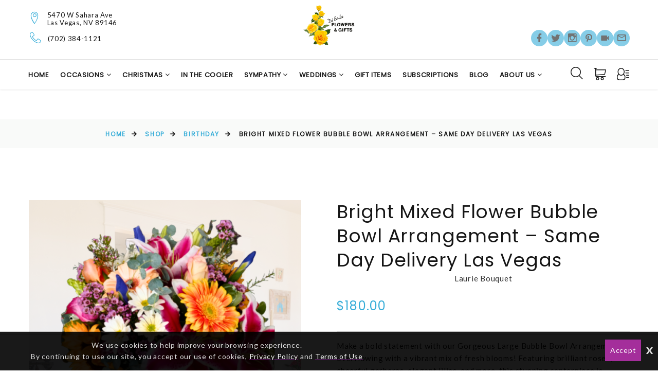

--- FILE ---
content_type: application/javascript
request_url: https://d5a894zvit21j.cloudfront.net/layouts/nectar/js/nectar-deferred-combined.min.js?v=5.21
body_size: 152440
content:
function clear_validation(t){}function clear_control_validation(t){$(t).data("original-background")||$(t).data("original-background",$(t).css("background")),$(t).css("background",$(t).data("original-background"))}function clear_tabs_validation(){$(".page-tabs ul li").each(function(){$(this).attr("original-color")||$(this).attr("original-color",$(this).css("backgroundColor")),1!=$(this).attr("skip-validation")&&(tab=$(this).attr("link"),$("#"+tab+" input, #"+tab+" textarea").each(function(){$(this).attr("validation")&&clear_control_validation($(this))})),$(this).css("backgroundColor",$(this).attr("original-color"))})}function init_validation(){$(".isNumeric").keypress(function(t){if(String.fromCharCode(t.keyCode?t.keyCode:t.charCode).match(/[^0-9]/))return!1}),$(".isDecimal").keypress(function(t){if(String.fromCharCode(t.keyCode?t.keyCode:t.charCode).match(/[^0-9\.-]/))return!1})}function validate_control(t,n,s,o){var a=1;if(void 0!==n||(n=0),void 0!==o||(o=0),void 0!==s||(s=0),skip=0,1==n&&0!=s&&$(t).is(":hidden")&&1!=parseInt($(t).attr("force_validation"))){if(0==o){for(target=t,j=0;$(target).attr("id")!=s&&j<20;)$(target).is(":hidden")&&"none"!=$(target).css("display")&&"visible"==$(target).css("visibility")&&(skip=1),target=$(target).parent(),j++;if(1==skip)return 1}}else if($(t).is(":hidden")&&1!=parseInt($(t).attr("force_validation"))&&(!(1==n&&$(t).is(":hidden"))||"none"==$(t).css("display")||"visible"!=$(t).css("visibility")))return 1;for(i in target_style_element=$(t).hasClass("dynamic-select")?$($(t).data("ddlist_ref").ddListObj.find("a")[0]):t,$(target_style_element).data("original-background")||$(target_style_element).data("original-background",$(target_style_element).css("background")),$(target_style_element).data("background")||$(target_style_element).data("background",$(target_style_element).css("background")),validation_checks=$(t).attr("validation").split(" ")){validation_parts=validation_checks[i].split("|");var r=1;if(void 0!=validation_parts[1])for(j in validate_condition_arguments=validation_parts[1].split("&")){condition_check=validate_condition_arguments[j].split("=");var l="";switch(skip_condition=0,condition_check[0]){case"not_blank":""==$(t).val()&&(r-=1);break;case"no_class":void 0!=(validate_arguments=condition_check[1].split(","))[0]&&void 0!=validate_arguments[1]?$(validate_arguments[0]).hasClass(validate_arguments[1])&&(r-=1):r-=1;break;case"skip":var c=condition_check[1].split("@");if(c.length>1)var u=$("#"+s).find(c[1]);else var u=condition_check[1];$(u).attr("type"),$(u).is(":input")&&$(u).is("select")&&void 0!==$(u).find(":selected").attr("skip_validation")&&1==parseInt($(u).find(":selected").attr("skip_validation"))&&(r-=1);break;default:var c=condition_check[0].split("@");if(c.length>1)var u=$("#"+s).find(c[1]);else var u=condition_check[0];switch($(u).attr("type")){case"radio":l=$(u+":checked").val();break;case"checkbox":l=$(u).is(":checked")?1:0;break;default:l=$(u).is(":input")?$(u).val():$(u).hasClass("pos_option_selected")?1:0}(l!=condition_check[1]||1==skip_condition)&&(r-=1)}}switch((validate_arguments=validation_parts[0].split(","))[0]){case"greater":1==r&&(void 0!=validate_arguments[1]&&parseFloat($(t).val(),10)>parseFloat(validate_arguments[1],10)?($(target_style_element).css("background",$(target_style_element).data("original-background")),$(target_style_element).css("background",$(target_style_element).data("background"))):($(target_style_element).css("background",incorrect_color),a-=1));break;case"range":1==r&&(void 0!=validate_arguments[1]&&void 0!=validate_arguments[2]&&parseFloat($(t).val())>=parseFloat(validate_arguments[1])&&parseFloat($(t).val())<=parseFloat(validate_arguments[2])?$(target_style_element).css("background",$(target_style_element).data("original-background")):($(target_style_element).css("background",incorrect_color),a-=1));break;case"not":1==r&&($(t).val()!=validate_arguments[1]?$(target_style_element).css("background",$(target_style_element).data("original-background")):($(target_style_element).css("background",incorrect_color),a-=1));break;case"at_least_one":var d=0;$(t).find("input").each(function(){""!=$(this).val()&&(d=1)}),1==d?$(target_style_element).css("background",$(target_style_element).data("original-background")):($(target_style_element).css("background",incorrect_color),a-=1);break;case"checked":1==r&&($(t).is(":checked")?$(target_style_element).css("background",$(target_style_element).data("original-background")):(sweetAlert({title:"",html:!0,text:$(e).attr("validation_error_message"),type:"error"}),$(target_style_element).css("background",incorrect_color),a-=1));break;case"blank":1==r&&(""==$(t).val()?($(target_style_element).css("background",incorrect_color),a-=1):$(target_style_element).css("background",$(target_style_element).data("original-background")));break;case"email":1==r&&(regex_email.test($(t).val())?$(target_style_element).css("background",$(target_style_element).data("original-background")):($(target_style_element).css("background",incorrect_color),a-=1));break;case"numeric":""!=$(t).val()&&($(t).val().match(/[^0-9]/)?($(target_style_element).css("background",incorrect_color),a-=1):($(target_style_element).css("background",$(target_style_element).data("original-background")),$(target_style_element).css("background",$(target_style_element).data("original-bakground"))));break;case"decimal":1==r&&""!=$(t).val()&&($(t).val().match(/^(?:\d+\.?\d*|\.\d+)$/)?$(target_style_element).css("background",$(target_style_element).data("original-background")):($(target_style_element).css("background",incorrect_color),a-=1))}a<=0?($(t).addClass("notValidated"),""!=$(t).attr("validation_text")&&(void 0===$(t).data("validation_text")?(vtext=$("<span>").addClass("validation_error").hide(),$(t).data("validation_text",vtext),$(t).before(vtext)):vtext=$(t).data("validation_text"),$(vtext).html($(t).attr("validation_text")),$(vtext).show())):(void 0!==$(t).data("validation_text")&&$(t).data("validation_text").hide(),$(target_style_element).css("background",$(target_style_element).data("original-background")),$(t).removeClass("notValidated"))}return a}function clear_validation_form(t){$(t).find("*[validation]").each(function(t){clear_control_validation($(this))})}function validate_all(t,n){return clear_tabs_validation(),validated=1,incorrect_color="rgba(255,100,100,0.3)",bad=0,good=1,first_bad="",bad_tab=0,void 0!==n||(n=0),$(t).find(".page-tabs ul li").each(function(){$(this).data("original-color")||$(this).data("original-color",$(this).css("backgroundColor")),1!=$(this).attr("skip-validation")&&(tab=$(this).attr("link"),is_bad=0,good=1,$("#"+tab).find("*[validation]").each(function(t){$(this).attr("validation")&&0>=validate_control($(this),n,tab,1)&&(p_bad=1,good=0,possible_bad_control="",the_control=$(this).hasClass("dynamic-select")?$($(this).data("ddlist_ref").ddListObj.find("a")[0]):this,""==(possible_bad_control=$(the_control))?p_bad=0:""==first_bad?first_bad=possible_bad_control:$(possible_bad_control).offset().top<$(first_bad).offset().top&&(first_bad=possible_bad_control),is_bad=p_bad)}),1==is_bad?(bad=1,validated=0,$(this).css("backgroundColor",incorrect_color),0==bad_tab&&($(this).trigger("click"),bad_tab=1)):$(this).css("backgroundColor",$(this).data("original-color")))}),$(t).find("*[validation]").each(function(t){0>=validate_control($(this),n)&&(bad=1,good=0,possible_bad="",$(this).is(":hidden")&&1!=parseInt($(this).attr("force_validation"))||(possible_bad=$(this).hasClass("dynamic-select")?$($(this).data("ddlist_ref").ddListObj.find("a")[0]):$(this)),""==possible_bad||(""==first_bad?first_bad=possible_bad:$(possible_bad).offset().top<$(first_bad).offset().top&&(first_bad=possible_bad)))}),1==bad&&(validated=!1,$("html, body").animate({scrollTop:$(first_bad).offset().top-50-validation_extra_spacing},500)),validated}function validate_form(t,n,s){return clear_tabs_validation(),validated=1,incorrect_color="rgb(255 208 208)",bad=0,good=1,first_bad="",void 0!==n||(n=0),void 0!==s||(s=0),$(t).find("*[validation]").each(function(t){0>=validate_control($(this),n)&&(bad=1,good=0,possible_bad="",$(this).is(":hidden")&&1!=parseInt($(this).attr("force_validation"))||(possible_bad=$(this).hasClass("dynamic-select")?$($(this).data("ddlist_ref").ddListObj.find("a")[0]):$(this)),""==possible_bad||(""==first_bad?first_bad=possible_bad:$(possible_bad).offset().top<$(first_bad).offset().top&&(first_bad=possible_bad)))}),1==bad&&(validated=!1,0==s&&$("html, body").animate({scrollTop:$(first_bad).offset().top-50-validation_extra_spacing},500)),validated}function validate_form_tabs(t,n,s){return validated=1,incorrect_color="rgb(255 208 208)",void 0!==n||(n=0),void 0!==s||(s=0),bad_tab=0,first_bad_control="",$(".page-tabs ul li").each(function(){$(this).data("original-color")||$(this).data("original-color",$(this).css("backgroundColor")),1!=$(this).attr("skip-validation")&&(tab=$(this).attr("link"),bad=0,good=1,$("#"+tab).find("*[validation]").each(function(t){$(this).attr("validation")&&0>=validate_control($(this),n,tab)&&(p_bad=1,good=0,possible_bad_control="",$(this).is(":hidden")&&1!=parseInt($(this).attr("force_validation"))||(possible_bad_control=$(this).hasClass("dynamic-select")?$($(this).data("ddlist_ref").ddListObj.find("a")[0]):$(this)),""==possible_bad_control?p_bad=0:""==first_bad_control?first_bad_control=possible_bad_control:$(possible_bad_control).offset().top<$(first_bad_control).offset().top&&(first_bad_control=possible_bad_control),bad=p_bad)}),1==bad?(validated=0,$(this).css("backgroundColor",incorrect_color),0==bad_tab&&($(this).trigger("click"),bad_tab=1)):$(this).css("backgroundColor",$(this).data("original-color")))}),1==bad&&0==s&&$("html, body").animate({scrollTop:$(first_bad_control).offset().top-50-validation_extra_spacing},500),validated}function style_required(){$("*[validation]").each(function(){var t=$(this).prev();$(t).append("<span class='validation_required'></span>")})}function style_optional(){$(".form input").each(function(){if(void 0===$(this).attr("validation")){var t=$(this).prev();$(t).append("<span class='validation_optional'></span>")}}),$("[validation=at_least_one]").each(function(){$(this).find(".validation_optional").remove()})}validation_extra_spacing=0,$(document).ready(function(){regex_email=/^[^\s]+?@[^\s]+?\.[^\s]+/,init_validation(),style_optional()}),function(t,n,s){"use strict";(function t(n,s,o){function a(l,c){if(!s[l]){if(!n[l]){var u="function"==typeof require&&require;if(!c&&u)return u(l,!0);if(r)return r(l,!0);var d=Error("Cannot find module '"+l+"'");throw d.code="MODULE_NOT_FOUND",d}var h=s[l]={exports:{}};n[l][0].call(h.exports,function(t){var s;return a(n[l][1][t]||t)},h,h.exports,t,n,s,o)}return s[l].exports}for(var r="function"==typeof require&&require,l=0;l<o.length;l++)a(o[l]);return a})({1:[function(o,a,r){function l(t){return t&&t.__esModule?t:{default:t}}Object.defineProperty(r,"__esModule",{value:!0});var c,u,d,h,p=o("./modules/handle-dom"),f=o("./modules/utils"),g=o("./modules/handle-swal-dom"),m=o("./modules/handle-click"),v=o("./modules/handle-key"),y=l(v),b=o("./modules/default-params"),w=l(b),x=o("./modules/set-params"),C=l(x);r.default=d=h=function(){var o=arguments[0];function a(t){var n=o;return s===n[t]?w.default[t]:n[t]}if((0,p.addClass)(n.body,"stop-scrolling"),(0,g.resetInput)(),o===s)return(0,f.logStr)("SweetAlert expects at least 1 attribute!"),!1;var r=(0,f.extend)({},w.default);switch(typeof o){case"string":r.title=o,r.text=arguments[1]||"",r.type=arguments[2]||"";break;case"object":if(s===o.title)return(0,f.logStr)('Missing "title" argument!'),!1;for(var l in r.title=o.title,w.default)r[l]=a(l);r.confirmButtonText=r.showCancelButton?"Confirm":w.default.confirmButtonText,r.confirmButtonText=a("confirmButtonText"),r.doneFunction=arguments[1]||null;break;default:return(0,f.logStr)('Unexpected type of argument! Expected "string" or "object", got '+typeof o),!1}(0,C.default)(r),(0,g.fixVerticalPosition)(),(0,g.openModal)(arguments[1]);for(var d=(0,g.getModal)(),v=d.querySelectorAll("button"),b=["onclick","onmouseover","onmouseout","onmousedown","onmouseup","onfocus"],x=function t(n){return(0,m.handleButton)(n,r,d)},_=0;_<v.length;_++)for(var S=0;S<b.length;S++){var T=b[S];v[_][T]=x}(0,g.getOverlay)().onclick=x,c=t.onkeydown;var E=function t(n){return(0,y.default)(n,r,d)};t.onkeydown=E,t.onfocus=function(){setTimeout(function(){u!==s&&(u.focus(),u=s)},0)},h.enableButtons()},d.setDefaults=h.setDefaults=function(t){if(!t)throw Error("userParams is required");if("object"!=typeof t)throw Error("userParams has to be a object");(0,f.extend)(w.default,t)},d.close=h.close=function(){var o=(0,g.getModal)();(0,p.fadeOut)((0,g.getOverlay)(),5),(0,p.fadeOut)(o,5),(0,p.removeClass)(o,"showSweetAlert"),(0,p.addClass)(o,"hideSweetAlert"),(0,p.removeClass)(o,"visible");var a=o.querySelector(".sa-icon.sa-success");(0,p.removeClass)(a,"animate"),(0,p.removeClass)(a.querySelector(".sa-tip"),"animateSuccessTip"),(0,p.removeClass)(a.querySelector(".sa-long"),"animateSuccessLong");var r=o.querySelector(".sa-icon.sa-error");(0,p.removeClass)(r,"animateErrorIcon"),(0,p.removeClass)(r.querySelector(".sa-x-mark"),"animateXMark");var l=o.querySelector(".sa-icon.sa-warning");return(0,p.removeClass)(l,"pulseWarning"),(0,p.removeClass)(l.querySelector(".sa-body"),"pulseWarningIns"),(0,p.removeClass)(l.querySelector(".sa-dot"),"pulseWarningIns"),setTimeout(function(){var t=o.getAttribute("data-custom-class");(0,p.removeClass)(o,t)},300),(0,p.removeClass)(n.body,"stop-scrolling"),t.onkeydown=c,t.previousActiveElement&&t.previousActiveElement.focus(),u=s,clearTimeout(o.timeout),!0},d.showInputError=h.showInputError=function(t){var n=(0,g.getModal)(),s=n.querySelector(".sa-input-error");(0,p.addClass)(s,"show");var o=n.querySelector(".sa-error-container");(0,p.addClass)(o,"show"),o.querySelector("p").innerHTML=t,setTimeout(function(){d.enableButtons()},1),n.querySelector("input").focus()},d.resetInputError=h.resetInputError=function(t){if(t&&13===t.keyCode)return!1;var n=(0,g.getModal)(),s=n.querySelector(".sa-input-error");(0,p.removeClass)(s,"show");var o=n.querySelector(".sa-error-container");(0,p.removeClass)(o,"show")},d.disableButtons=h.disableButtons=function(t){var n=(0,g.getModal)(),s=n.querySelector("button.confirm"),o=n.querySelector("button.cancel");s.disabled=!0,o.disabled=!0},d.enableButtons=h.enableButtons=function(t){var n=(0,g.getModal)(),s=n.querySelector("button.confirm"),o=n.querySelector("button.cancel");s.disabled=!1,o.disabled=!1},void 0!==t?t.sweetAlert=t.swal=d:(0,f.logStr)("SweetAlert is a frontend module!"),a.exports=r.default},{"./modules/default-params":2,"./modules/handle-click":3,"./modules/handle-dom":4,"./modules/handle-key":5,"./modules/handle-swal-dom":6,"./modules/set-params":8,"./modules/utils":9}],2:[function(t,n,s){Object.defineProperty(s,"__esModule",{value:!0}),s.default={title:"",text:"",type:null,allowOutsideClick:!1,showConfirmButton:!0,reverseButtons:!1,showCancelButton:!1,closeOnConfirm:!0,closeOnCancel:!0,confirmButtonText:"OK",confirmButtonColor:"#8CD4F5",cancelButtonText:"Cancel",imageUrl:null,imageSize:null,timer:null,customClass:"",html:!1,animation:!0,allowEscapeKey:!0,inputType:"text",inputPlaceholder:"",inputValue:"",showLoaderOnConfirm:!1},n.exports=s.default},{}],3:[function(n,s,o){Object.defineProperty(o,"__esModule",{value:!0});var a=n("./utils");n("./handle-swal-dom");var r=n("./handle-dom"),l=function n(s,o,l){var d,h,p,f=s||t.event,g=f.target||f.srcElement,m=-1!==g.className.indexOf("confirm"),v=-1!==g.className.indexOf("sweet-overlay"),y=(0,r.hasClass)(l,"visible"),b=o.doneFunction&&"true"===l.getAttribute("data-has-done-function");function w(t){m&&o.confirmButtonColor&&(g.style.backgroundColor=t)}switch(m&&o.confirmButtonColor&&(d=o.confirmButtonColor,h=(0,a.colorLuminance)(d,-.04),p=(0,a.colorLuminance)(d,-.14)),f.type){case"mouseover":case"mouseup":w(h);break;case"mouseout":w(d);break;case"mousedown":w(p);break;case"focus":var x=l.querySelector("button.confirm"),C=l.querySelector("button.cancel");m?C.style.boxShadow="none":x.style.boxShadow="none";break;case"click":var _=l===g,S=(0,r.isDescendant)(l,g);if(!_&&!S&&y&&!o.allowOutsideClick)break;m&&b&&y?c(l,o):b&&y||v?u(l,o):(0,r.isDescendant)(l,g)&&"BUTTON"===g.tagName&&sweetAlert.close()}},c=function t(n,s){var o=!0;!(0,r.hasClass)(n,"show-input")||(o=n.querySelector("input").value)||(o=""),s.doneFunction(o),s.closeOnConfirm&&sweetAlert.close(),s.showLoaderOnConfirm&&sweetAlert.disableButtons()},u=function t(n,s){var o=String(s.doneFunction).replace(/\s/g,"");"function("===o.substring(0,9)&&")"!==o.substring(9,10)&&s.doneFunction(!1),s.closeOnCancel&&sweetAlert.close()};o.default={handleButton:l,handleConfirm:c,handleCancel:u},s.exports=o.default},{"./handle-dom":4,"./handle-swal-dom":6,"./utils":9}],4:[function(s,o,a){Object.defineProperty(a,"__esModule",{value:!0});var r=function t(n,s){return RegExp(" "+s+" ").test(" "+n.className+" ")},l=function t(n,s){r(n,s)||(n.className+=" "+s)},c=function t(n,s){var o=" "+n.className.replace(/[\t\r\n]/g," ")+" ";if(r(n,s)){for(;o.indexOf(" "+s+" ")>=0;)o=o.replace(" "+s+" "," ");n.className=o.replace(/^\s+|\s+$/g,"")}},u=function t(s){var o=n.createElement("div");return o.appendChild(n.createTextNode(s)),o.innerHTML},d=function t(n){n.style.opacity="",n.style.display="block"},h=function t(n){if(n&&!n.length)return d(n);for(var s=0;s<n.length;++s)d(n[s])},p=function t(n){n.style.opacity="",n.style.display="none"},f=function t(n){if(n&&!n.length)return p(n);for(var s=0;s<n.length;++s)p(n[s])},g=function t(n,s){for(var o=s.parentNode;null!==o;){if(o===n)return!0;o=o.parentNode}return!1},m=function t(n){n.style.left="-9999px",n.style.display="block";var s,o=n.clientHeight;return s="undefined"!=typeof getComputedStyle?parseInt(getComputedStyle(n).getPropertyValue("padding-top"),10):parseInt(n.currentStyle.padding),n.style.left="",n.style.display="none","-"+parseInt((o+s)/2)+"px"},v=function t(n,s){if(1>+n.style.opacity){s=s||16,n.style.opacity=0,n.style.display="block";var o=+new Date;!function t(){n.style.opacity=+n.style.opacity+(new Date-o)/100,o=+new Date,1>+n.style.opacity&&setTimeout(t,s)}()}n.style.display="block"},y=function t(n,s){s=s||16,n.style.opacity=1;var o=+new Date;!function t(){n.style.opacity=+n.style.opacity-(new Date-o)/100,o=+new Date,+n.style.opacity>0?setTimeout(t,s):n.style.display="none"}()},b=function s(o){if("function"==typeof MouseEvent){var a=new MouseEvent("click",{view:t,bubbles:!1,cancelable:!0});o.dispatchEvent(a)}else if(n.createEvent){var r=n.createEvent("MouseEvents");r.initEvent("click",!1,!1),o.dispatchEvent(r)}else n.createEventObject?o.fireEvent("onclick"):"function"==typeof o.onclick&&o.onclick()},w=function n(s){"function"==typeof s.stopPropagation?(s.stopPropagation(),s.preventDefault()):t.event&&t.event.hasOwnProperty("cancelBubble")&&(t.event.cancelBubble=!0)};a.hasClass=r,a.addClass=l,a.removeClass=c,a.escapeHtml=u,a._show=d,a.show=h,a._hide=p,a.hide=f,a.isDescendant=g,a.getTopMargin=m,a.fadeIn=v,a.fadeOut=y,a.fireClick=b,a.stopEventPropagation=w},{}],5:[function(n,o,a){Object.defineProperty(a,"__esModule",{value:!0});var r=n("./handle-dom"),l=n("./handle-swal-dom"),c=function n(o,a,c){var u=o||t.event,d=u.keyCode||u.which,h=c.querySelector("button.confirm"),p=c.querySelector("button.cancel"),f=c.querySelectorAll("button[tabindex]");if(-1!==[9,13,32,27].indexOf(d)){for(var g=u.target||u.srcElement,m=-1,v=0;v<f.length;v++)if(g===f[v]){m=v;break}9===d?(g=-1===m?h:m===f.length-1?f[0]:f[m+1],(0,r.stopEventPropagation)(u),g.focus(),a.confirmButtonColor&&(0,l.setFocusStyle)(g,a.confirmButtonColor)):13===d?("INPUT"===g.tagName&&(g=h,h.focus()),g=-1===m?h:s):27===d&&!0===a.allowEscapeKey?(g=p,(0,r.fireClick)(g,u)):g=s}};a.default=c,o.exports=a.default},{"./handle-dom":4,"./handle-swal-dom":6}],6:[function(s,o,a){function r(t){return t&&t.__esModule?t:{default:t}}Object.defineProperty(a,"__esModule",{value:!0});var l=s("./utils"),c=s("./handle-dom"),u=s("./default-params"),d=r(u),h=s("./injected-html"),p=r(h),f=function t(){var s=n.createElement("div");for(s.innerHTML=p.default;s.firstChild;)n.body.appendChild(s.firstChild)},g=function t(){var s=n.querySelector(".sweet-alert");return s||(f(),s=t()),s},m=function t(){var n=g();if(n)return n.querySelector("input")},v=function t(){return n.querySelector(".sweet-overlay")},y=function t(n,s){var o=(0,l.hexToRgb)(s);n.style.boxShadow="0 0 2px rgba("+o+", 0.8), inset 0 0 0 1px rgba(0, 0, 0, 0.05)"},b=function s(o){var a=g(),r=v();(0,c.fadeIn)(r,10),(0,c.show)(a),(0,c.addClass)(a,"showSweetAlert"),(0,c.removeClass)(a,"hideSweetAlert"),t.previousActiveElement=n.activeElement,a.querySelector("button.confirm").focus();for(var l=n.getElementsByTagName("*"),u=l.length,d=0,h=0;h<u;h++){var p=window.getComputedStyle(l[h], null).getPropertyValue("z-index");if (typeof p == "undefined" || p == null){p=0;}"auto"!==p&&(p=parseInt(p,10),d<p&&(d=p))}r.style.zIndex=d+1,a.style.zIndex=d+2,setTimeout(function(){(0,c.addClass)(a,"visible")},500);var f=a.getAttribute("data-timer");if("null"!==f&&""!==f){var m=o;a.timeout=setTimeout(function(){m&&"true"===a.getAttribute("data-has-done-function")?m(null):sweetAlert.close()},f)}},w=function t(){var n=g(),s=m();(0,c.removeClass)(n,"show-input"),s.value=d.default.inputValue,s.setAttribute("type",d.default.inputType),s.setAttribute("placeholder",d.default.inputPlaceholder),x()},x=function t(n){if(n&&13===n.keyCode)return!1;var s=g(),o=s.querySelector(".sa-input-error");(0,c.removeClass)(o,"show");var a=s.querySelector(".sa-error-container");(0,c.removeClass)(a,"show")},C=function t(){g().style.marginTop=(0,c.getTopMargin)(g())};a.sweetAlertInitialize=f,a.getModal=g,a.getOverlay=v,a.getInput=m,a.setFocusStyle=y,a.openModal=b,a.resetInput=w,a.resetInputError=x,a.fixVerticalPosition=C},{"./default-params":2,"./handle-dom":4,"./injected-html":7,"./utils":9}],7:[function(t,n,s){Object.defineProperty(s,"__esModule",{value:!0}),s.default='<div class="sweet-overlay" tabIndex="-1"></div><div class="sweet-alert"><div class="sa-icon sa-error">\n      <span class="sa-x-mark">\n        <span class="sa-line sa-left"></span>\n        <span class="sa-line sa-right"></span>\n      </span>\n    </div><div class="sa-icon sa-warning">\n      <span class="sa-body"></span>\n      <span class="sa-dot"></span>\n    </div><div class="sa-icon sa-info"></div><div class="sa-icon sa-success">\n      <span class="sa-line sa-tip"></span>\n      <span class="sa-line sa-long"></span>\n\n      <div class="sa-placeholder"></div>\n      <div class="sa-fix"></div>\n    </div><div class="sa-icon sa-custom"></div><h2>Title</h2>\n    <p>Text</p>\n    <fieldset>\n      <input type="text" tabIndex="3" />\n      <div class="sa-input-error"></div>\n    </fieldset><div class="sa-error-container">\n      <div class="icon">!</div>\n      <p>Not valid!</p>\n    </div><div class="sa-button-container">\n      <button class="cancel" tabIndex="2">Cancel</button>\n      <div class="sa-confirm-button-container">\n        <button class="confirm" tabIndex="1">OK</button><div class="la-ball-fall">\n          <div></div>\n          <div></div>\n          <div></div>\n        </div>\n      </div>\n    </div></div>',n.exports=s.default},{}],8:[function(t,n,o){Object.defineProperty(o,"__esModule",{value:!0});var a=t("./utils"),r=t("./handle-swal-dom"),l=t("./handle-dom"),c=["error","warning","info","success","input","prompt"],u=function t(n){var o=(0,r.getModal)(),u=o.querySelector("h2"),d=o.querySelector("p"),h=o.querySelector("button.cancel"),p=o.querySelector("button.confirm");if(u.innerHTML=n.html?n.title:(0,l.escapeHtml)(n.title).split("\n").join("<br>"),d.innerHTML=n.html?n.text:(0,l.escapeHtml)(n.text||"").split("\n").join("<br>"),n.text&&(0,l.show)(d),n.customClass)(0,l.addClass)(o,n.customClass),o.setAttribute("data-custom-class",n.customClass);else{var f=o.getAttribute("data-custom-class");(0,l.removeClass)(o,f),o.setAttribute("data-custom-class","")}if((0,l.hide)(o.querySelectorAll(".sa-icon")),n.type&&!(0,a.isIE8)()){var g=function(){for(var t=!1,a=0;a<c.length;a++)if(n.type===c[a]){t=!0;break}if(!t)return logStr("Unknown alert type: "+n.type),{v:!1};var u=s;-1!==["success","error","warning","info"].indexOf(n.type)&&(u=o.querySelector(".sa-icon.sa-"+n.type),(0,l.show)(u));var d=(0,r.getInput)();switch(n.type){case"success":(0,l.addClass)(u,"animate"),(0,l.addClass)(u.querySelector(".sa-tip"),"animateSuccessTip"),(0,l.addClass)(u.querySelector(".sa-long"),"animateSuccessLong");break;case"error":(0,l.addClass)(u,"animateErrorIcon"),(0,l.addClass)(u.querySelector(".sa-x-mark"),"animateXMark");break;case"warning":(0,l.addClass)(u,"pulseWarning"),(0,l.addClass)(u.querySelector(".sa-body"),"pulseWarningIns"),(0,l.addClass)(u.querySelector(".sa-dot"),"pulseWarningIns");break;case"input":case"prompt":d.setAttribute("type",n.inputType),d.value=n.inputValue,d.setAttribute("placeholder",n.inputPlaceholder),(0,l.addClass)(o,"show-input"),setTimeout(function(){d.focus(),d.addEventListener("keyup",swal.resetInputError)},400)}}();if("object"==typeof g)return g.v}if(n.imageUrl){var m=o.querySelector(".sa-icon.sa-custom");m.style.backgroundImage="url("+n.imageUrl+")",(0,l.show)(m);var v=80,y=80;if(n.imageSize){var b=n.imageSize.toString().split("x"),w=b[0],x=b[1];w&&x?(v=w,y=x):logStr("Parameter imageSize expects value with format WIDTHxHEIGHT, got "+n.imageSize)}m.setAttribute("style",m.getAttribute("style")+"width:"+v+"px; height:"+y+"px")}o.setAttribute("data-has-cancel-button",n.showCancelButton),n.showCancelButton?h.style.display="inline-block":(0,l.hide)(h),o.setAttribute("data-has-confirm-button",n.showConfirmButton),n.showConfirmButton?p.style.display="inline-block":(0,l.hide)(p),n.cancelButtonText&&(h.innerHTML=(0,l.escapeHtml)(n.cancelButtonText)),n.confirmButtonText&&(p.innerHTML=(0,l.escapeHtml)(n.confirmButtonText)),n.reverseButtons?$(h).before(p):$(p).before(h),n.confirmButtonColor&&(p.style.backgroundColor=n.confirmButtonColor,p.style.borderLeftColor=n.confirmLoadingButtonColor,p.style.borderRightColor=n.confirmLoadingButtonColor,(0,r.setFocusStyle)(p,n.confirmButtonColor)),o.setAttribute("data-allow-outside-click",n.allowOutsideClick);var C=!!n.doneFunction;o.setAttribute("data-has-done-function",C),n.animation?"string"==typeof n.animation?o.setAttribute("data-animation",n.animation):o.setAttribute("data-animation","pop"):o.setAttribute("data-animation","none"),o.setAttribute("data-timer",n.timer)};o.default=u,n.exports=o.default},{"./handle-dom":4,"./handle-swal-dom":6,"./utils":9}],9:[function(n,s,o){Object.defineProperty(o,"__esModule",{value:!0});var a=function t(n,s){for(var o in s)s.hasOwnProperty(o)&&(n[o]=s[o]);return n},r=function t(n){var s=/^#?([a-f\d]{2})([a-f\d]{2})([a-f\d]{2})$/i.exec(n);return s?parseInt(s[1],16)+", "+parseInt(s[2],16)+", "+parseInt(s[3],16):null},l=function n(){return t.attachEvent&&!t.addEventListener},c=function n(s){void 0!==t&&t.console&&t.console.log("SweetAlert: "+s)},u=function t(n,s){(n=String(n).replace(/[^0-9a-f]/gi,"")).length<6&&(n=n[0]+n[0]+n[1]+n[1]+n[2]+n[2]),s=s||0;var o,a,r="#";for(a=0;a<3;a++)o=Math.round(Math.min(Math.max(0,(o=parseInt(n.substr(2*a,2),16))+o*s),255)).toString(16),r+=("00"+o).substr(o.length);return r};o.extend=a,o.hexToRgb=r,o.isIE8=l,o.logStr=c,o.colorLuminance=u},{}]},{},[1]),"function"==typeof define&&define.amd?define(function(){return sweetAlert}):"undefined"!=typeof module&&module.exports&&(module.exports=sweetAlert)}(window,document),function(t){var n,s,o=t(window),a={},r=[],l=[],c=null,u="_open",d="_close",h=[],p=null,f=/(iPad|iPhone|iPod)/g.test(navigator.userAgent),g={_init:function(n){var s=t(n),o=s.data("popupoptions");l[n.id]=!1,r[n.id]=0,s.data("popup-initialized")||(s.attr("data-popup-initialized","true"),g._initonce(n)),o.autoopen&&setTimeout(function(){g.show(n,0)},0)},_initonce:function(s){var o,a,r,l,d=t(s),h=t("body"),m=d.data("popupoptions");if(c=parseInt(h.css("margin-right"),10),p=void 0!==document.body.style.webkitTransition||void 0!==document.body.style.MozTransition||void 0!==document.body.style.msTransition||void 0!==document.body.style.OTransition||void 0!==document.body.style.transition,"tooltip"==m.type&&(m.background=!1,m.scrolllock=!1),m.backgroundactive&&(m.background=!1,m.blur=!1,m.scrolllock=!1),m.scrolllock&&void 0===n&&(n=(l=(r=t('<div style="width:50px;height:50px;overflow:auto"><div/></div>').appendTo("body")).children()).innerWidth()-l.height(99).innerWidth(),r.remove()),d.attr("id")||d.attr("id","j-popup-"+parseInt(1e8*Math.random(),10)),d.addClass("popup_content"),m.background&&!t("#"+s.id+"_background").length){h.append('<div id="'+s.id+'_background" class="popup_background"></div>');var v=t("#"+s.id+"_background");v.css({opacity:0,visibility:"hidden",backgroundColor:m.color,position:"fixed",top:0,right:0,bottom:0,left:0}),m.setzindex&&!m.autozindex&&v.css("z-index","100000"),m.transition&&v.css("transition",m.transition)}h.append(s),d.wrap('<div id="'+s.id+'_wrapper" class="popup_wrapper" />'),(o=t("#"+s.id+"_wrapper")).css({opacity:0,visibility:"hidden",position:"absolute"}),f&&o.css("cursor","pointer"),"overlay"==m.type&&o.css("overflow","auto"),d.css({opacity:0,visibility:"hidden",display:"inline-block"}),m.setzindex&&!m.autozindex&&o.css("z-index","100001"),m.outline||d.css("outline","none"),m.transition&&(d.css("transition",m.transition),o.css("transition",m.transition)),d.attr("aria-hidden",!0),"overlay"==m.type&&(d.css({textAlign:"left",position:"relative",verticalAlign:"middle"}),a={position:"fixed",width:"100%",height:"100%",top:0,left:0,textAlign:"center"},m.backgroundactive&&(a.position="absolute",a.height="0",a.overflow="visible"),o.css(a),o.append('<div class="popup_align" />'),t(".popup_align").css({display:"inline-block",verticalAlign:"middle",height:"100%"})),d.attr("role","dialog");var y=m.openelement?m.openelement:"."+s.id+u;t(y).each(function(n,s){t(s).attr("data-popup-ordinal",n),s.id||t(s).attr("id","open_"+parseInt(1e8*Math.random(),10))}),d.attr("aria-labelledby")||d.attr("aria-label")||d.attr("aria-labelledby",t(y).attr("id")),"hover"==m.action?(m.keepfocus=!1,t(y).on("mouseenter",function(n){g.show(s,t(this).data("popup-ordinal"))}),t(y).on("mouseleave",function(t){g.hide(s)})):t(document).on("click",y,function(n){n.preventDefault();var o=t(this).data("popup-ordinal");setTimeout(function(){g.show(s,o)},0)}),m.closebutton&&g.addclosebutton(s),m.detach?d.hide().detach():o.hide()},show:function(a,u){var f=t(a);if(!f.data("popup-visible")){f.data("popup-initialized")||g._init(a),f.attr("data-popup-initialized","true");var v=t("body"),y=f.data("popupoptions"),b=t("#"+a.id+"_wrapper"),w=t("#"+a.id+"_background");if(m(a,u,y.beforeopen),l[a.id]=u,setTimeout(function(){h.push(a.id)},0),y.autozindex){for(var x=document.getElementsByTagName("*"),C=x.length,_=0,S=0;S<C;S++){var T=t(x[S]).css("z-index");"auto"!==T&&(T=parseInt(T,10),_<T&&(_=T))}r[a.id]=_,y.background&&r[a.id]>0&&t("#"+a.id+"_background").css({zIndex:r[a.id]+1}),r[a.id]>0&&b.css({zIndex:r[a.id]+2})}y.detach?(b.prepend(a),f.show()):b.show(),s=setTimeout(function(){b.css({visibility:"visible",opacity:1}),t("html").addClass("popup_visible").addClass("popup_visible_"+a.id),b.addClass("popup_wrapper_visible")},20),y.scrolllock&&(v.css("overflow","hidden"),v.height()>o.height()&&v.css("margin-right",c+n)),y.backgroundactive&&f.css({top:(o.height()-(f.get(0).offsetHeight+parseInt(f.css("margin-top"),10)+parseInt(f.css("margin-bottom"),10)))/2+"px"}),f.css({visibility:"visible",opacity:1}),y.background&&(w.css({visibility:"visible",opacity:y.opacity}),setTimeout(function(){w.css({opacity:y.opacity})},0)),f.data("popup-visible",!0),g.reposition(a,u),f.data("focusedelementbeforepopup",document.activeElement),y.keepfocus&&(f.attr("tabindex",-1),setTimeout(function(){"closebutton"===y.focuselement?t("#"+a.id+" ."+a.id+d+":first").focus():y.focuselement?t(y.focuselement).focus():f.focus()},y.focusdelay)),t(y.pagecontainer).attr("aria-hidden",!0),f.attr("aria-hidden",!1),m(a,u,y.onopen),p?b.one("transitionend",function(){m(a,u,y.opentransitionend)}):m(a,u,y.opentransitionend),"tooltip"==y.type&&t(window).on("resize."+a.id,function(){g.reposition(a,u)})}},hide:function(n,o){var a=t.inArray(n.id,h);if(-1!==a){s&&clearTimeout(s);var r=t("body"),u=t(n),d=u.data("popupoptions"),f=t("#"+n.id+"_wrapper"),g=t("#"+n.id+"_background");u.data("popup-visible",!1),1===h.length?t("html").removeClass("popup_visible").removeClass("popup_visible_"+n.id):t("html").hasClass("popup_visible_"+n.id)&&t("html").removeClass("popup_visible_"+n.id),h.splice(a,1),f.hasClass("popup_wrapper_visible")&&f.removeClass("popup_wrapper_visible"),d.keepfocus&&!o&&setTimeout(function(){t(u.data("focusedelementbeforepopup")).is(":visible")&&u.data("focusedelementbeforepopup").focus()},0),f.css({visibility:"hidden",opacity:0}),u.css({visibility:"hidden",opacity:0}),d.background&&g.css({visibility:"hidden",opacity:0}),t(d.pagecontainer).attr("aria-hidden",!1),u.attr("aria-hidden",!0),m(n,l[n.id],d.onclose),p&&"0s"!==u.css("transition-duration")?u.one("transitionend",function(t){u.data("popup-visible")||(d.detach?u.hide().detach():f.hide()),d.scrolllock&&setTimeout(function(){r.css({overflow:"visible","margin-right":c})},10),m(n,l[n.id],d.closetransitionend)}):(d.detach?u.hide().detach():f.hide(),d.scrolllock&&setTimeout(function(){r.css({overflow:"visible","margin-right":c})},10),m(n,l[n.id],d.closetransitionend)),"tooltip"==d.type&&t(window).off("resize."+n.id)}},toggle:function(n,s){t(n).data("popup-visible")?g.hide(n):setTimeout(function(){g.show(n,s)},0)},reposition:function(n,s){var a=t(n),r=a.data("popupoptions"),l=t("#"+n.id+"_wrapper");if(t("#"+n.id+"_background"),s=s||0,"tooltip"==r.type){l.css({position:"absolute"});var c,d=(c=r.tooltipanchor?t(r.tooltipanchor):r.openelement?t(r.openelement).filter('[data-popup-ordinal="'+s+'"]'):t("."+n.id+u+'[data-popup-ordinal="'+s+'"]')).offset();"right"==r.horizontal?l.css("left",d.left+c.outerWidth()+r.offsetleft):"leftedge"==r.horizontal?l.css("left",d.left+c.outerWidth()-c.outerWidth()+r.offsetleft):"left"==r.horizontal?l.css("right",o.width()-d.left-r.offsetleft):"rightedge"==r.horizontal?l.css("right",o.width()-d.left-c.outerWidth()-r.offsetleft):l.css("left",d.left+c.outerWidth()/2-a.outerWidth()/2-parseFloat(a.css("marginLeft"))+r.offsetleft),"bottom"==r.vertical?l.css("top",d.top+c.outerHeight()+r.offsettop):"bottomedge"==r.vertical?l.css("top",d.top+c.outerHeight()-a.outerHeight()+r.offsettop):"top"==r.vertical?l.css("bottom",o.height()-d.top-r.offsettop):"topedge"==r.vertical?l.css("bottom",o.height()-d.top-a.outerHeight()-r.offsettop):l.css("top",d.top+c.outerHeight()/2-a.outerHeight()/2-parseFloat(a.css("marginTop"))+r.offsettop)}else"overlay"==r.type&&(r.horizontal?l.css("text-align",r.horizontal):l.css("text-align","center"),r.vertical?a.css("vertical-align",r.vertical):a.css("vertical-align","middle"))},addclosebutton:function(n){var s;s=t(n).data("popupoptions").closebuttonmarkup?t(a.closebuttonmarkup).addClass(n.id+"_close"):'<button class="popup_close '+n.id+'_close" title="Close" aria-label="Close"><span aria-hidden="true">\xc3—</span></button>',t(n).data("popup-initialized")&&t(n).append(s)}},m=function(n,s,o){var a=t(n).data("popupoptions"),r=t((a.openelement?a.openelement:"."+n.id+u)+'[data-popup-ordinal="'+s+'"]');"function"==typeof o&&o.call(t(n),n,r)};t(document).on("keydown",function(n){if(h.length){var s=h[h.length-1],o=document.getElementById(s);t(o).data("popupoptions").escape&&27==n.keyCode&&g.hide(o)}}),t(document).on("click",function(n){if(h.length){var s=h[h.length-1],o=document.getElementById(s),a=t(o).data("popupoptions").closeelement?t(o).data("popupoptions").closeelement:"."+o.id+d;t(n.target).closest(a).length&&(n.preventDefault(),g.hide(o)),t(o).data("popupoptions").blur&&!t(n.target).closest("#"+s).length&&2!==n.which&&t(n.target).is(":visible")&&(t(o).data("popupoptions").background?(g.hide(o),n.preventDefault()):g.hide(o,!0))}}),t(document).on("keydown",function(n){if(h.length&&9==n.which){var s=h[h.length-1],o=document.getElementById(s),a=t(o).find("*").filter("a[href], area[href], input:not([disabled]), select:not([disabled]), textarea:not([disabled]), button:not([disabled]), iframe, object, embed, *[tabindex], *[contenteditable]").filter(":visible"),r=t(":focus"),l=a.length,c=a.index(r);0===l?(t(o).focus(),n.preventDefault()):n.shiftKey?0===c&&(a.get(l-1).focus(),n.preventDefault()):c==l-1&&(a.get(0).focus(),n.preventDefault())}}),t.fn.popup=function(n){return this.each(function(){var s=t(this);if("object"==typeof n){var o=t.extend({},t.fn.popup.defaults,s.data("popupoptions"),n);s.data("popupoptions",o),a=s.data("popupoptions"),g._init(this)}else"string"==typeof n?(s.data("popupoptions")||(s.data("popupoptions",t.fn.popup.defaults),a=s.data("popupoptions")),g[n].call(this,this)):(s.data("popupoptions")||(s.data("popupoptions",t.fn.popup.defaults),a=s.data("popupoptions")),g._init(this))})},t.fn.popup.defaults={type:"overlay",autoopen:!1,background:!0,backgroundactive:!1,color:"black",opacity:"0.5",horizontal:"center",vertical:"middle",offsettop:0,offsetleft:0,escape:!0,blur:!0,setzindex:!0,autozindex:!1,scrolllock:!1,closebutton:!1,closebuttonmarkup:null,keepfocus:!0,focuselement:null,focusdelay:50,outline:!1,pagecontainer:null,detach:!1,openelement:null,closeelement:null,transition:null,tooltipanchor:null,beforeopen:null,onclose:null,onopen:null,opentransitionend:null,closetransitionend:null}}(jQuery),function(t){var n={block:function(n){var s=t(n),o="";if(!s.data("blocked")){if(!s.attr("id")){do o="eff5-blocker-"+parseInt(5e7*Math.random(),10);while(0!=t("#"+o).length);s.attr("id",o)}t("body");var a=t("<div>");s.data("block_element",a),abc=s,a.css({display:"none",position:"absolute",top:s.position().top+"px",left:s.position().left+"px",width:s.outerWidth()+"px",height:s.outerHeight()+"px","z-index":1e4});var r=t("<div>");r.css({float:"left",position:"relative",width:"100%",height:"100%",opacity:.5,"background-color":"black"});var l=t("<img src='"+base_url+"images/loading3.gif' />");l.css({"background-color":"white",width:"100%",height:"100%","max-height":"100%","max-width":"100%",padding:"10px",width:"auto",height:"auto",position:"absolute",top:0,bottom:0,left:0,right:0,margin:"auto"}),t(a).append(r),t(r).append(l),s.data("blocked",!0),t(s).parent().append(a),t(a).fadeIn()}},unblock:function(n){var s=t(n);t(s).data("blocked",!1),t(s.data("block_element")).fadeOut(function(){t(this).remove()})}};t.fn.eff5=function(s){return this.each(function(){t(this),"object"==typeof s||"string"==typeof s&&n[s].call(this,this)})}}(jQuery);var $,EasyAutocomplete=function(t){return t.Configuration=function(t){function n(t,n){(function n(s,a){for(var r in a)void 0===s[r]&&t.log("Property '"+r+"' does not exist in EasyAutocomplete options API."),"object"==typeof s[r]&&-1===$.inArray(r,o)&&n(s[r],a[r])})(s,n)}var s={data:"list-required",url:"list-required",dataType:"json",listLocation:function(t){return t},xmlElementName:"",getValue:function(t){return t},autocompleteOff:!0,placeholder:!1,ajaxCallback:function(){},matchResponseProperty:!1,list:{sort:{enabled:!1,method:function(t,n){return t=s.getValue(t),(n=s.getValue(n))>t?-1:t>n?1:0}},maxNumberOfElements:6,hideOnEmptyPhrase:!0,match:{enabled:!1,caseSensitive:!1,method:function(t,n){return t.search(n)>-1}},showAnimation:{type:"normal",time:400,callback:function(){}},hideAnimation:{type:"normal",time:400,callback:function(){}},onClickEvent:function(){},onSelectItemEvent:function(){},onLoadEvent:function(){},onChooseEvent:function(){},onKeyEnterEvent:function(){},onMouseOverEvent:function(){},onMouseOutEvent:function(){},onShowListEvent:function(){},onHideListEvent:function(){}},highlightPhrase:!0,theme:"",cssClasses:"",minCharNumber:0,requestDelay:0,adjustWidth:!0,ajaxSettings:{},preparePostData:function(t,n){return t},loggerEnabled:!0,template:"",categoriesAssigned:!1,categories:[{maxNumberOfElements:4}]},o=["ajaxSettings","template"];this.get=function(t){return s[t]},this.equals=function(t,n){var o;return void 0!==s[o=t]&&null!==s[o]&&s[t]===n},this.checkDataUrlProperties=function(){return"list-required"!==s.url||"list-required"!==s.data},this.checkRequiredProperties=function(){for(var t in s)if("required"===s[t])return logger.error("Option "+t+" must be defined"),!1;return!0},this.printPropertiesThatDoesntExist=function(t,s){n(t,s)},function n(){if("xml"===t.dataType&&(t.getValue||(t.getValue=function(t){return $(t).text()}),t.list||(t.list={}),t.list.sort||(t.list.sort={}),t.list.sort.method=function(n,s){return n=t.getValue(n),(s=t.getValue(s))>n?-1:n>s?1:0},t.list.match||(t.list.match={}),t.list.match.method=function(t,n){return t.search(n)>-1}),void 0!==t.categories&&t.categories instanceof Array){for(var o=[],a=0,r=t.categories.length;r>a;a+=1){var l=t.categories[a];for(var c in s.categories[0])void 0===l[c]&&(l[c]=s.categories[0][c]);o.push(l)}t.categories=o}}(),!0===(s=function t(n,s){var o=n||{};for(var a in n)void 0!==s[a]&&null!==s[a]&&("object"!=typeof s[a]||s[a]instanceof Array?o[a]=s[a]:t(n[a],s[a]));return void 0!==s.data&&null!==s.data&&"object"==typeof s.data&&(o.data=s.data),o}(s,t)).loggerEnabled&&n(console,t),void 0!==t.ajaxSettings&&"object"==typeof t.ajaxSettings?s.ajaxSettings=t.ajaxSettings:s.ajaxSettings={},function n(){if("list-required"!==s.url&&"function"!=typeof s.url){var o=s.url;s.url=function(){return o}}if(void 0!==s.ajaxSettings.url&&"function"!=typeof s.ajaxSettings.url){var o=s.ajaxSettings.url;s.ajaxSettings.url=function(){return o}}if("string"==typeof s.listLocation){var a=s.listLocation;"XML"===s.dataType.toUpperCase()?s.listLocation=function(t){return $(t).find(a)}:s.listLocation=function(t){return t[a]}}if("string"==typeof s.getValue){var r=s.getValue;s.getValue=function(t){return t[r]}}void 0!==t.categories&&(s.categoriesAssigned=!0)}()},t}(EasyAutocomplete||{}),EasyAutocomplete=function(t){return t.Logger=function(){this.error=function(t){console.log("ERROR: "+t)},this.warning=function(t){console.log("WARNING: "+t)}},t}(EasyAutocomplete||{}),EasyAutocomplete=function(t){return t.Constans=function(){var t={CONTAINER_CLASS:"easy-autocomplete-container",CONTAINER_ID:"eac-container-",WRAPPER_CSS_CLASS:"easy-autocomplete"};this.getValue=function(n){return t[n]}},t}(EasyAutocomplete||{}),EasyAutocomplete=function(t){return t.ListBuilderService=function(t,n){function s(n,s){var o,a,r,l={};if(l="XML"===t.get("dataType").toUpperCase()?(a={},void 0!==n.xmlElementName&&(a.xmlElementName=n.xmlElementName),void 0!==n.listLocation?o=n.listLocation:void 0!==t.get("listLocation")&&(o=t.get("listLocation")),void 0!==o?"string"==typeof o?a.data=$(s).find(o):"function"==typeof o&&(a.data=o(s)):a.data=s,a):(r={},void 0!==n.listLocation?"string"==typeof n.listLocation?r.data=s[n.listLocation]:"function"==typeof n.listLocation&&(r.data=n.listLocation(s)):r.data=s,r),void 0!==n.header&&(l.header=n.header),void 0!==n.maxNumberOfElements&&(l.maxNumberOfElements=n.maxNumberOfElements),void 0!==t.get("list").maxNumberOfElements&&(l.maxListSize=t.get("list").maxNumberOfElements),void 0!==n.getValue){if("string"==typeof n.getValue){var c=n.getValue;l.getValue=function(t){return t[c]}}else"function"==typeof n.getValue&&(l.getValue=n.getValue)}else l.getValue=t.get("getValue");return l}function o(n){var s=[];return void 0===n.xmlElementName&&(n.xmlElementName=t.get("xmlElementName")),$(n.data).find(n.xmlElementName).each(function(){s.push(this)}),s}this.init=function(n){var s=[],o={};return o.data=t.get("listLocation")(n),o.getValue=t.get("getValue"),o.maxListSize=t.get("list").maxNumberOfElements,s.push(o),s},this.updateCategories=function(n,o){if(t.get("categoriesAssigned")){n=[];for(var a=0;a<t.get("categories").length;a+=1){var r=s(t.get("categories")[a],o);n.push(r)}}return n},this.convertXml=function(n){if("XML"===t.get("dataType").toUpperCase())for(var s=0;s<n.length;s+=1)n[s].data=o(n[s]);return n},this.processData=function(s,o){for(var a=0,r=s.length;r>a;a+=1)s[a].data=n(t,s[a],o);return s},this.checkIfDataExists=function(t){for(var n=0,s=t.length;s>n;n+=1)if(void 0!==t[n].data&&t[n].data instanceof Array&&t[n].data.length>0)return!0;return!1}},t}(EasyAutocomplete||{}),EasyAutocomplete=function(t){return t.proccess=function(n,s,o){function a(t,s){return n.get("list").match.caseSensitive||("string"==typeof t&&(t=t.toLowerCase()),s=s.toLowerCase()),!!n.get("list").match.method(t,s)}t.proccess.match=a;var r,l,c=s.data;return l=c=(r=c=function t(s,o){var r=[],l="";if(n.get("list").match.enabled)for(var c=0,u=s.length;u>c;c+=1)a(l=n.get("getValue")(s[c]),o)&&r.push(s[c]);else r=s;return r}(c,o),void 0!==s.maxNumberOfElements&&r.length>s.maxNumberOfElements&&(r=r.slice(0,s.maxNumberOfElements)),r),n.get("list").sort.enabled&&l.sort(n.get("list").sort.method),l},t}(EasyAutocomplete||{}),EasyAutocomplete=function(t){return t.Template=function(t){var n,s,o,a,r,l,c,u={basic:{type:"basic",method:function(t){return t},cssClass:""},description:{type:"description",fields:{description:"description"},method:function(t){return t+" - description"},cssClass:"eac-description"},iconLeft:{type:"iconLeft",fields:{icon:""},method:function(t){return t},cssClass:"eac-icon-left"},iconRight:{type:"iconRight",fields:{iconSrc:""},method:function(t){return t},cssClass:"eac-icon-right"},links:{type:"links",fields:{link:""},method:function(t){return t},cssClass:""},custom:{type:"custom",method:function(){},cssClass:""}};this.getTemplateClass=(s=function(){return""},(n=t)&&n.type&&n.type&&u[n.type]?(o=u[n.type].cssClass,function(){return o}):s),this.build=(a=t)&&a.type&&a.type&&u[a.type]?(r=a,c=r.fields,"description"===r.type?(l=u.description.method,"string"==typeof c.description?l=function(t,n){return t+" - <span>"+n[c.description]+"</span>"}:"function"==typeof c.description&&(l=function(t,n){return t+" - <span>"+c.description(n)+"</span>"}),l):"iconRight"===r.type?("string"==typeof c.iconSrc?l=function(t,n){return t+"<img class='eac-icon' src='"+n[c.iconSrc]+"' />"}:"function"==typeof c.iconSrc&&(l=function(t,n){return t+"<img class='eac-icon' src='"+c.iconSrc(n)+"' />"}),l):"iconLeft"===r.type?("string"==typeof c.iconSrc?l=function(t,n){return"<img class='eac-icon' src='"+n[c.iconSrc]+"' />"+t}:"function"==typeof c.iconSrc&&(l=function(t,n){return"<img class='eac-icon' src='"+c.iconSrc(n)+"' />"+t}),l):"links"===r.type?("string"==typeof c.link?l=function(t,n){return"<a href='"+n[c.link]+"' >"+t+"</a>"}:"function"==typeof c.link&&(l=function(t,n){return"<a href='"+c.link(n)+"' >"+t+"</a>"}),l):"custom"===r.type?r.method:u.basic.method):u.basic.method},t}(EasyAutocomplete||{}),EasyAutocomplete=function(t){return t.main=function(n,s){function o(){var t,n,s,o;function r(t,n){var s,o,a,r;return p.get("highlightPhrase")&&""!==n?(s=t,o=n,r=(a=o).replace(/[\-\[\]\/\{\}\(\)\*\+\?\.\\\^\$\|]/g,"\\$&"),(s+"").replace(RegExp("("+r+")","gi"),"<b>$1</b>")):t}y.parent().hasClass(h.getValue("WRAPPER_CSS_CLASS"))&&(y.next("."+h.getValue("CONTAINER_CLASS")).remove(),y.unwrap()),t=$("<div>"),n=h.getValue("WRAPPER_CSS_CLASS"),p.get("theme")&&""!==p.get("theme")&&(n+=" eac-"+p.get("theme")),p.get("cssClasses")&&""!==p.get("cssClasses")&&(n+=" "+p.get("cssClasses")),""!==g.getTemplateClass()&&(n+=" "+g.getTemplateClass()),t.addClass(n),y.wrap(t),!0===p.get("adjustWidth")&&(o=y.outerWidth(),y.parent().css("width",o)),(s=$("<div>").addClass(h.getValue("CONTAINER_CLASS"))).attr("id",a()).prepend($("<ul>")),s.on("show.eac",function(){switch(p.get("list").showAnimation.type){case"slide":var t=p.get("list").showAnimation.time,n=p.get("list").showAnimation.callback;s.find("ul").slideDown(t,n);break;case"fade":var t=p.get("list").showAnimation.time,n=p.get("list").showAnimation.callback;s.find("ul").fadeIn(t);break;default:s.find("ul").show()}p.get("list").onShowListEvent()}).on("hide.eac",function(){switch(p.get("list").hideAnimation.type){case"slide":var t=p.get("list").hideAnimation.time,n=p.get("list").hideAnimation.callback;s.find("ul").slideUp(t,n);break;case"fade":var t=p.get("list").hideAnimation.time,n=p.get("list").hideAnimation.callback;s.find("ul").fadeOut(t,n);break;default:s.find("ul").hide()}p.get("list").onHideListEvent()}).on("selectElement.eac",function(){s.find("ul li").removeClass("selected"),s.find("ul li").eq(x).addClass("selected"),p.get("list").onSelectItemEvent()}).on("loadElements.eac",function(t,n,o){var a="",l=s.find("ul");l.empty().detach(),w=[];for(var u=0,d=0,h=n.length;h>d;d+=1){var f=n[d].data;if(0!==f.length){void 0!==n[d].header&&n[d].header.length>0&&l.append("<div class='eac-category' >"+n[d].header+"</div>");for(var m=0,v=f.length;v>m&&u<n[d].maxListSize;m+=1)a=$("<li><div class='eac-item'></div></li>"),function(){var t=m,s=u,l=n[d].getValue(f[t]);a.find(" > div").on("click",function(){y.val(l).trigger("change"),x=s,c(s),p.get("list").onClickEvent(),p.get("list").onChooseEvent()}).mouseover(function(){x=s,c(s),p.get("list").onMouseOverEvent()}).mouseout(function(){p.get("list").onMouseOutEvent()}).html(g.build(r(l,o),f[t]))}(),l.append(a),w.push(f[m]),u+=1}}s.append(l),p.get("list").onLoadEvent()}),y.after(s),b=$("#"+a()),p.get("placeholder")&&y.attr("placeholder",p.get("placeholder"))}function a(){var t=y.attr("id");return h.getValue("CONTAINER_ID")+t}function r(){b.trigger("show.eac")}function l(){b.trigger("hide.eac")}function c(t){b.trigger("selectElement.eac",t)}function u(t,n){b.trigger("loadElements.eac",[t,n])}var d,h=new t.Constans,p=new t.Configuration(s),f=new t.Logger,g=new t.Template(s.template),m=new t.ListBuilderService(p,t.proccess),v=p.equals,y=n,b="",w=[],x=-1;t.consts=h,this.getConstants=function(){return h},this.getConfiguration=function(){return p},this.getContainer=function(){return b},this.getSelectedItemIndex=function(){return x},this.getItems=function(){return w},this.getItemData=function(t){return w.length<t||void 0===w[t]?-1:w[t]},this.getSelectedItemData=function(){return this.getItemData(x)},this.build=function(){o()},this.init=function(){0===y.length?f.error("Input field doesn't exist."):p.checkDataUrlProperties()?p.checkRequiredProperties()?(o(),v("autocompleteOff",!0)&&y.attr("autocomplete","off"),y.focusout(function(){var t,n=y.val();p.get("list").match.caseSensitive||(n=n.toLowerCase());for(var s=0,o=w.length;o>s;s+=1)if(t=p.get("getValue")(w[s]),p.get("list").match.caseSensitive||(t=t.toLowerCase()),t===n)return void c(x=s)}),y.off("keyup").keyup(function(t){function n(t){if(!(t.length<p.get("minCharNumber"))){if("list-required"!==p.get("data")){var n=p.get("data"),s=m.init(n);s=m.updateCategories(s,n),u(s=m.processData(s,t),t),y.parent().find("li").length>0?r():l()}var o=function t(){var n={},s=p.get("ajaxSettings")||{};for(var o in s)n[o]=s[o];return n}();void 0!==o.url&&""!==o.url||(o.url=p.get("url")),void 0!==o.dataType&&""!==o.dataType||(o.dataType=p.get("dataType")),void 0!==o.url&&"list-required"!==o.url&&(o.url=o.url(t),o.data=p.get("preparePostData")(o.data,t),$.ajax(o).done(function(n){var s,o,a=m.init(n);a=m.updateCategories(a,n),a=m.convertXml(a),s=t,o=n,(!1===p.get("matchResponseProperty")||("string"==typeof p.get("matchResponseProperty")?o[p.get("matchResponseProperty")]===s:"function"!=typeof p.get("matchResponseProperty")||p.get("matchResponseProperty")(o)===s))&&u(a=m.processData(a,t),t),m.checkIfDataExists(a)&&y.parent().find("li").length>0?r():l(),p.get("ajaxCallback")()}).fail(function(){f.warning("Fail to load response data")}).always(function(){}))}}switch(t.keyCode){case 27:l(),y.trigger("blur");break;case 38:t.preventDefault(),w.length>0&&x>0&&(x-=1,y.val(p.get("getValue")(w[x])),c(x));break;case 40:t.preventDefault(),w.length>0&&x<w.length-1&&(x+=1,y.val(p.get("getValue")(w[x])),c(x));break;default:if(t.keyCode>40||8===t.keyCode){var s=y.val();!0!==p.get("list").hideOnEmptyPhrase||8!==t.keyCode||""!==s?p.get("requestDelay")>0?(void 0!==d&&clearTimeout(d),d=setTimeout(function(){n(s)},p.get("requestDelay"))):n(s):l()}}}),y.on("keydown",function(t){return 38===(t=t||window.event).keyCode?(suppressKeypress=!0,!1):void 0}).keydown(function(t){13===t.keyCode&&x>-1&&(y.val(p.get("getValue")(w[x])),p.get("list").onKeyEnterEvent(),p.get("list").onChooseEvent(),x=-1,l(),t.preventDefault())}),y.off("keypress"),y.focus(function(){""!==y.val()&&w.length>0&&(x=-1,r())}),y.blur(function(){setTimeout(function(){x=-1,l()},250)})):f.error("Will not work without mentioned properties."):f.error("One of options variables 'data' or 'url' must be defined.")}},t.eacHandles=[],t.getHandle=function(n){return t.eacHandles[n]},t.inputHasId=function(t){return void 0!==$(t).attr("id")&&$(t).attr("id").length>0},t.assignRandomId=function(n){var s="";do s="eac-"+Math.floor(1e4*Math.random());while(0!==$("#"+s).length);elementId=t.consts.getValue("CONTAINER_ID")+s,$(n).attr("id",s)},t.setHandle=function(n,s){t.eacHandles[s]=n},t}(EasyAutocomplete||{});function gfa_start(){gfa_start=new Date}function gfa_hit(){gfadata={};var t=new UAParser;gfadata.device=t.getResult(),$.ajax({type:"POST",url:"http://127.0.0.1:8080/sheldon/web/florist/_____aws/ultimate/gfa.php",data:gfadata,success:function(t){}})}"use strict";!function(t){t.fn.easyAutocomplete=function(n){return this.each(function(){var s=t(this),o=new EasyAutocomplete.main(s,n);EasyAutocomplete.inputHasId(s)||EasyAutocomplete.assignRandomId(s),o.init(),EasyAutocomplete.setHandle(o,s.attr("id"))})},t.fn.getSelectedItemIndex=function(){var n=t(this).attr("id");return void 0!==n?EasyAutocomplete.getHandle(n).getSelectedItemIndex():-1},t.fn.getItems=function(){var n=t(this).attr("id");return void 0!==n?EasyAutocomplete.getHandle(n).getItems():-1},t.fn.getItemData=function(n){var s=t(this).attr("id");return void 0!==s&&n>-1?EasyAutocomplete.getHandle(s).getItemData(n):-1},t.fn.getSelectedItemData=function(){var n=t(this).attr("id");return void 0!==n?EasyAutocomplete.getHandle(n).getSelectedItemData():-1}}(jQuery),function(t,n,s,o){var a="ddlist";function r(n,s){this.element=n,this.selObj=t(n),this.settings={width:260,selectionIndex:0,disabled:!1,showSelectionTextOnly:!1,onSelectedOnInit:!1,onSelected:function(t,n,s){},itemsSource:null},this._init(s)}r.prototype={_selectIndex:function(t){this.ddOptions.find("a").removeClass("ddListOptionIsSelected"),this.ddOptions.find("a").eq(t).addClass("ddListOptionIsSelected");var n=this.options[t];this.selectedIndex=t,this.selectedValue=n.value,this.selectedText=n.text,null==this.settings.itemsSource&&(this.selObj.find("option").prop("selected",!1),this.selObj.find("option").eq(t).prop("selected",!0)),this.settings.showSelectionTextOnly?this.ddSelection.html(n.text):this.ddSelection.html((n.imageSrc?'<img src="'+n.imageSrc+'" />':"")+(n.text?"<label>"+n.text+"</label>":"")+(n.description?"<small>"+n.description+"</small>":""))},_open:function(){this.selectedIndexOnOpen=this.selectedIndex;var n=t(".ddListIsOpen").not(this.ddListObj);0!=n.length&&(n.removeClass("ddListIsOpen"),n.find("> ul").slideUp(50)),this.ddListObj.find("> ul").show(),this.ddListObj.addClass("ddListIsOpen")},_close:function(){this.ddListObj.hasClass("ddListIsOpen")&&void 0!==this.selectedIndexOnOpen&&this.selectedIndexOnOpen!=this.selectedIndex&&t(this.selObj).trigger("change"),this.ddListObj.removeClass("ddListIsOpen"),this.ddListObj.find("> ul").slideUp(50)},_enable:function(){var n=this;this.settings.disabled=!1,this.ddListObj.removeClass("ddListDisabled"),this.ddListObj.on("click.ddlist",function(){t(n.ddListObj).hasClass("ddListIsOpen")?n._close():n._open()}),this.ddOptions.find("a").on("click.ddlist",function(s){n._selectIndex(t(this).closest("li").index()),n._close(),n.settings.onSelected.call(n,n.selectedIndex,n.selectedValue,n.selectedText),s.stopPropagation()}),this.ddListObj.on("click.ddlist",function(t){t.stopPropagation()}),t("body").on("click.ddlist-"+this.selObj.attr("id"),function(){n._close()}),t("body").on("keydown.ddlist-"+this.selObj.attr("id"),function(s){if(t(n.ddListObj).hasClass("ddListIsOpen")){var o=0;switch(abc=n,s.keyCode){case 13:o=1,n._close();break;case 27:n._selectIndex(n.selectedIndexOnOpen),o=1,n._close();break;case 40:n.selectedIndex<n.options.length-1&&n._selectIndex(n.selectedIndex+1),o=1;break;case 38:n.selectedIndex>0&&n._selectIndex(n.selectedIndex-1),o=1;break;default:if(s.keyCode>31&&s.keyCode<91){var a,r=String.fromCharCode(s.keyCode),l=-1;for(a=n.selectedIndex+1;a<n.options.length;a++)if(n.options[a].text[0]==r){l=a;break}if(-1==l){for(a=0;a<n.options.length;a++)if(n.options[a].text[0]==r){l=a;break}}-1!=l&&n._selectIndex(l),o=1}}1==o&&s.preventDefault()}})},_disable:function(){this.settings.disabled=!0,t("body").off(".ddlist-"+this.selObj.attr("id")),this.ddListObj.off(".ddlist"),this.ddOptions.find("a").off(".ddlist"),this.ddSelection.off(".ddlist"),this.ddListObj.addClass("ddListDisabled")},_updateListItems:function(n){var s=this;this._unbindListItems(),this.options=[],null==this.settings.itemsSource?this.selObj.find("option").each(function(){var n=t(this);s.options.push({text:t.trim(n.text()),value:n.val(),selected:!0==n.prop("selected"),description:n.data("description"),imageSrc:n.data("imagesrc")})}):this.options=this.settings.itemsSource,t.each(this.options,function(t,n){n.selected&&(s.settings.selectionIndex=t),s.ddOptions.append("<li><a>"+(n.imageSrc?' <img src="'+n.imageSrc+'" />':"")+(n.text?" <label>"+n.text+"</label>":"")+(n.description?" <small>"+n.description+"</small>":"")+"</a></li>")}),n?this.ddListObj.addClass("ddListDisabled"):this._enable(),this._selectIndex(this.settings.selectionIndex),this.settings.onSelectedOnInit&&(this.settings.onSelected.call(this,this.selectedIndex,this.selectedValue,this.selectedText),t(s.selObj).trigger("change"))},_bindListItems:function(n){var s=this;t.each(this.options,function(t,n){n.selected&&(s.settings.selectionIndex=t),s.ddOptions.append("<li><a>"+(n.imageSrc?' <img src="'+n.imageSrc+'" />':"")+(n.text?" <label>"+n.text+"</label>":"")+(n.description?" <small>"+n.description+"</small>":"")+"</a></li>")}),n?this.ddListObj.addClass("ddListDisabled"):this._enable(),this._selectIndex(this.settings.selectionIndex),this.settings.onSelectedOnInit&&(this.settings.onSelected.call(this,this.selectedIndex,this.selectedValue,this.selectedText),t(s.selObj).trigger("change"))},_unbindListItems:function(){this._disable(),this.ddOptions.empty()},_init:function(n){if(t(this.selObj).data("ddlist_ref"))return!1;this.settings=t.extend({},this.settings,n),t(this.selObj).data("ddlist_ref",this);var s=this;t(this.selObj).change(function(){t(this).data("ddlist_ref")._selectIndex(t("#"+t(this).attr("id")+" :selected").index(),!1)}),this.options=[],null==this.settings.itemsSource?this.selObj.find("option").each(function(){var n=t(this);s.options.push({text:t.trim(n.text()),value:n.val(),selected:!0==n.prop("selected"),description:n.data("description"),imageSrc:n.data("imagesrc")})}):this.options=this.settings.itemsSource,this.selObj.hide(),this.ddListObj=t('<div id="ddList-'+this.selObj.attr("id")+'" class="ddListContainer"><a></a><span class="ddListArrow"></span><ul></ul></div>'),this.ddListObj.css({float:t(this.selObj).css("float")}),this.ddListObj.css({clear:t(this.selObj).css("clear")}),this.ddListObj.css({marginLeft:t(this.selObj).css("marginLeft")}),this.ddListObj.insertAfter(this.selObj),this.ddSelection=this.ddListObj.find("> a"),this.ddSelection.css({width:this.settings.width}),this.ddOptions=this.ddListObj.find("> ul"),this.ddOptions.css({width:this.settings.width}),this.settings.disabled||(this.settings.disabled=this.selObj.is(":disabled")),this._bindListItems(this.settings.disabled)},select:function(t){var n=t[0];if(n.index)this.settings.selectionIndex=n.index,this._selectIndex(n.index,!1);else if(n.text){for(var s=0;s<this.options.length;s++)if(this.options[s].text==n.text){this.settings.selectionIndex=s,this._selectIndex(s);break}}else if(n.value){for(var s=0;s<this.options.length;s++)if(this.options[s].value==n.value){this.settings.selectionIndex=s,this._selectIndex(s);break}}},enable:function(t){t[0]?this._enable():this._disable()},isDisabled:function(){return this.settings.disabled},setItemsSource:function(t){var n=this.settings.disabled;this._unbindListItems(),this.options=t[0],this._bindListItems(n)}},t.fn[a]=function(n){var s=t(this).data(a);return s&&void 0!==n.indexOf&&0!=n.indexOf("_")?s[n](Array.prototype.slice.call(arguments,1)):"object"!=typeof n&&n?void t.error("Wrong call to "+a):(s=new r(this,n),t(this).data(a,s),t(this))}}(jQuery),function(t){t?(t.Unslider=function(n,s){var o=this;return o._="unslider",o.defaults={autoplay:!1,delay:3e3,speed:750,easing:"swing",keys:{prev:37,next:39},nav:!0,arrows:{prev:'<a class="'+o._+'-arrow prev">Prev</a>',next:'<a class="'+o._+'-arrow next">Next</a>'},animation:"horizontal",selectors:{container:"ul:first",slides:"li"},animateHeight:!1,activeClass:o._+"-active",swipe:!0,swipeThreshold:.2},o.$context=n,o.options={},o.$parent=null,o.$container=null,o.$slides=null,o.$nav=null,o.$arrows=[],o.total=0,o.current=0,o.prefix=o._+"-",o.eventSuffix="."+o.prefix+~~(2e3*Math.random()),o.interval=null,o.init=function(n){return o.options=t.extend({},o.defaults,n),o.$container=o.$context.find(o.options.selectors.container).addClass(o.prefix+"wrap"),o.$slides=o.$container.children(o.options.selectors.slides),o.setup(),t.each(["nav","arrows","keys","infinite"],function(n,s){o.options[s]&&o["init"+t._ucfirst(s)]()}),jQuery.event.special.swipe&&o.options.swipe&&o.initSwipe(),o.options.autoplay&&o.start(),o.calculateSlides(),o.$context.trigger(o._+".ready"),o.animate(o.options.index||o.current,"init")},o.setup=function(){o.$context.addClass(o.prefix+o.options.animation).wrap('<div class="'+o._+'" />'),o.$parent=o.$context.parent("."+o._),"static"===o.$context.css("position")&&o.$context.css("position","relative"),o.$context.css("overflow","hidden")},o.calculateSlides=function(){if(o.total=o.$slides.length,"fade"!==o.options.animation){var t="width";"vertical"===o.options.animation&&(t="height"),o.$container.css(t,100*o.total+"%").addClass(o.prefix+"carousel"),o.$slides.css(t,100/o.total+"%")}},o.start=function(){return o.interval=setTimeout(function(){o.next()},o.options.delay),o},o.stop=function(){return clearTimeout(o.interval),o},o.initNav=function(){var n=t('<nav class="'+o.prefix+'nav"><ol /></nav>');o.$slides.each(function(s){var a=this.getAttribute("data-nav")||s+1;t.isFunction(o.options.nav)&&(a=o.options.nav.call(o.$slides.eq(s),s,a)),n.children("ol").append('<li data-slide="'+s+'">'+a+"</li>")}),o.$nav=n.insertAfter(o.$context),o.$nav.find("li").on("click"+o.eventSuffix,function(){var n=t(this).addClass(o.options.activeClass);n.siblings().removeClass(o.options.activeClass),o.animate(n.attr("data-slide"))})},o.initArrows=function(){!0===o.options.arrows&&(o.options.arrows=o.defaults.arrows),t.each(o.options.arrows,function(n,s){o.$arrows.push(t(s).insertAfter(o.$context).on("click"+o.eventSuffix,o[n]))})},o.initKeys=function(){!0===o.options.keys&&(o.options.keys=o.defaults.keys),t(document).on("keyup"+o.eventSuffix,function(n){t.each(o.options.keys,function(s,a){n.which===a&&t.isFunction(o[s])&&o[s].call(o)})})},o.initSwipe=function(){var t=o.$slides.width();"fade"!==o.options.animation&&o.$container.on({movestart:function(t){return t.distX>t.distY&&t.distX<-t.distY||t.distX<t.distY&&t.distX>-t.distY?!!t.preventDefault():void o.$container.css("position","relative")},move:function(n){o.$container.css("left",-(100*o.current)+100*n.distX/t+"%")},moveend:function(n){Math.abs(n.distX)/t>o.options.swipeThreshold?o[n.distX<0?"next":"prev"]():o.$container.animate({left:-(100*o.current)+"%"},o.options.speed/2)}})},o.initInfinite=function(){var n=["first","last"];t.each(n,function(t,s){o.$slides.push.apply(o.$slides,o.$slides.filter(':not(".'+o._+'-clone")')[s]().clone().addClass(o._+"-clone")["insert"+(0===t?"After":"Before")](o.$slides[n[~~!t]]()))})},o.destroyArrows=function(){t.each(o.$arrows,function(t,n){n.remove()})},o.destroySwipe=function(){o.$container.off("movestart move moveend")},o.destroyKeys=function(){t(document).off("keyup"+o.eventSuffix)},o.setIndex=function(t){return 0>t&&(t=o.total-1),o.current=Math.min(Math.max(0,t),o.total-1),o.options.nav&&o.$nav.find('[data-slide="'+o.current+'"]')._active(o.options.activeClass),o.$slides.eq(o.current)._active(o.options.activeClass),o},o.animate=function(n,s){if("first"===n&&(n=0),"last"===n&&(n=o.total),isNaN(n))return o;o.options.autoplay&&o.stop().start(),o.setIndex(n),o.$context.trigger(o._+".change",[n,o.$slides.eq(n)]);var a="animate"+t._ucfirst(o.options.animation);return t.isFunction(o[a])&&o[a](o.current,s),o},o.next=function(){var t=o.current+1;return t>=o.total&&(t=0),o.animate(t,"next")},o.prev=function(){return o.animate(o.current-1,"prev")},o.animateHorizontal=function(t){var n="left";return"rtl"===o.$context.attr("dir")&&(n="right"),o.options.infinite&&o.$container.css("margin-"+n,"-100%"),o.slide(n,t)},o.animateVertical=function(t){return o.options.animateHeight=!0,o.options.infinite&&o.$container.css("margin-top",-o.$slides.outerHeight()),o.slide("top",t)},o.slide=function(t,n){if(o.options.animateHeight&&o._move(o.$context,{height:o.$slides.eq(n).outerHeight()},!1),o.options.infinite){var s;n===o.total-1&&(s=o.total-3,n=-1),n===o.total-2&&(s=0,n=o.total-2),"number"==typeof s&&(o.setIndex(s),o.$context.on(o._+".moved",function(){o.current===s&&o.$container.css(t,-(100*s)+"%").off(o._+".moved")}))}var a={};return a[t]=-(100*n)+"%",o._move(o.$container,a)},o.animateFade=function(t){var n=o.$slides.eq(t).addClass(o.options.activeClass);o._move(n.siblings().removeClass(o.options.activeClass),{opacity:0}),o._move(n,{opacity:1},!1)},o._move=function(t,n,s,a){return!1!==s&&(s=function(){o.$context.trigger(o._+".moved")}),t._move(n,a||o.options.speed,o.options.easing,s)},o.init(s)},t.fn._active=function(t){return this.addClass(t).siblings().removeClass(t)},t._ucfirst=function(t){return(t+"").toLowerCase().replace(/^./,function(t){return t.toUpperCase()})},t.fn._move=function(){return this.stop(!0,!0),t.fn[t.fn.velocity?"velocity":"animate"].apply(this,arguments)},void(t.fn.unslider=function(n){return this.each(function(){var s=t(this);if("string"==typeof n&&s.data("unslider")){n=n.split(":");var o=s.data("unslider")[n[0]];if(t.isFunction(o))return o.apply(s,n[1]?n[1].split(","):null)}return s.data("unslider",new t.Unslider(s,n))})})):console.warn("Unslider needs jQuery")}(window.jQuery),function(t,n,s){var o,a,r,l,c,u,d,h,p,f,g,m,v,y,b;l="datepicker",c=!1,u={classes:"",inline:!1,language:"ru",startDate:new Date,firstDay:"",weekends:[6,0],dateFormat:"",altField:"",altFieldDateFormat:"@",toggleSelected:!0,keyboardNav:!0,position:"bottom left",offset:12,view:"days",minView:"days",showOtherMonths:!0,selectOtherMonths:!0,moveToOtherMonthsOnSelect:!0,showOtherYears:!0,selectOtherYears:!0,moveToOtherYearsOnSelect:!0,minDate:"",maxDate:"",disableNavWhenOutOfRange:!0,multipleDates:!1,multipleDatesSeparator:",",range:!1,todayButton:!1,clearButton:!1,showEvent:"focus",autoClose:!1,monthsField:"monthsShort",prevHtml:'<svg><path d="M 17,12 l -5,5 l 5,5"></path></svg>',nextHtml:'<svg><path d="M 14,12 l 5,5 l -5,5"></path></svg>',navTitles:{days:"MM, <i>yyyy</i>",months:"yyyy",years:"yyyy1 - yyyy2"},timepicker:!1,onlyTimepicker:!1,dateTimeSeparator:" ",timeFormat:"",minHours:0,maxHours:24,minMinutes:0,maxMinutes:59,hoursStep:1,minutesStep:1,onSelect:"",onShow:"",onHide:"",onChangeMonth:"",onChangeYear:"",onChangeDecade:"",onChangeView:"",onRenderCell:""},d={ctrlRight:[17,39],ctrlUp:[17,38],ctrlLeft:[17,37],ctrlDown:[17,40],shiftRight:[16,39],shiftUp:[16,38],shiftLeft:[16,37],shiftDown:[16,40],altUp:[18,38],altRight:[18,39],altLeft:[18,37],altDown:[18,40],ctrlShiftUp:[16,17,38]},(r=h=function(t,a){this.el=t,this.$el=n(t),this.opts=n.extend(!0,{},u,a,this.$el.data()),o==s&&(o=n("body")),this.opts.startDate||(this.opts.startDate=new Date),"INPUT"==this.el.nodeName&&(this.elIsInput=!0),this.opts.altField&&(this.$altField="string"==typeof this.opts.altField?n(this.opts.altField):this.opts.altField),this.inited=!1,this.visible=!1,this.silent=!1,this.currentDate=this.opts.startDate,this.currentView=this.opts.view,this._createShortCuts(),this.selectedDates=[],this.views={},this.keys=[],this.minRange="",this.maxRange="",this._prevOnSelectValue="",this.init()}).prototype={VERSION:"2.2.3",viewIndexes:["days","months","years"],init:function(){c||this.opts.inline||!this.elIsInput||this._buildDatepickersContainer(),this._buildBaseHtml(),this._defineLocale(this.opts.language),this._syncWithMinMaxDates(),this.elIsInput&&(this.opts.inline||(this._setPositionClasses(this.opts.position),this._bindEvents()),this.opts.keyboardNav&&!this.opts.onlyTimepicker&&this._bindKeyboardEvents(),this.$datepicker.on("mousedown",this._onMouseDownDatepicker.bind(this)),this.$datepicker.on("mouseup",this._onMouseUpDatepicker.bind(this))),this.opts.classes&&this.$datepicker.addClass(this.opts.classes),this.opts.timepicker&&(this.timepicker=new n.fn.datepicker.Timepicker(this,this.opts),this._bindTimepickerEvents()),this.opts.onlyTimepicker&&this.$datepicker.addClass("-only-timepicker-"),this.views[this.currentView]=new n.fn.datepicker.Body(this,this.currentView,this.opts),this.views[this.currentView].show(),this.nav=new n.fn.datepicker.Navigation(this,this.opts),this.view=this.currentView,this.$el.on("clickCell.adp",this._onClickCell.bind(this)),this.$datepicker.on("mouseenter",".datepicker--cell",this._onMouseEnterCell.bind(this)),this.$datepicker.on("mouseleave",".datepicker--cell",this._onMouseLeaveCell.bind(this)),this.inited=!0},_createShortCuts:function(){this.minDate=this.opts.minDate?this.opts.minDate:new Date(-86399999136e5),this.maxDate=this.opts.maxDate?this.opts.maxDate:new Date(86399999136e5)},_bindEvents:function(){this.$el.on(this.opts.showEvent+".adp",this._onShowEvent.bind(this)),this.$el.on("mouseup.adp",this._onMouseUpEl.bind(this)),this.$el.on("blur.adp",this._onBlur.bind(this)),this.$el.on("keyup.adp",this._onKeyUpGeneral.bind(this)),n(t).on("resize.adp",this._onResize.bind(this)),n("body").on("mouseup.adp",this._onMouseUpBody.bind(this))},_bindKeyboardEvents:function(){this.$el.on("keydown.adp",this._onKeyDown.bind(this)),this.$el.on("keyup.adp",this._onKeyUp.bind(this)),this.$el.on("hotKey.adp",this._onHotKey.bind(this))},_bindTimepickerEvents:function(){this.$el.on("timeChange.adp",this._onTimeChange.bind(this))},isWeekend:function(t){return -1!==this.opts.weekends.indexOf(t)},_defineLocale:function(t){"string"==typeof t?(this.loc=n.fn.datepicker.language[t],this.loc||(console.warn("Can't find language \""+t+'" in Datepicker.language, will use "ru" instead'),this.loc=n.extend(!0,{},n.fn.datepicker.language.ru)),this.loc=n.extend(!0,{},n.fn.datepicker.language.ru,n.fn.datepicker.language[t])):this.loc=n.extend(!0,{},n.fn.datepicker.language.ru,t),this.opts.dateFormat&&(this.loc.dateFormat=this.opts.dateFormat),this.opts.timeFormat&&(this.loc.timeFormat=this.opts.timeFormat),""!==this.opts.firstDay&&(this.loc.firstDay=this.opts.firstDay),this.opts.timepicker&&(this.loc.dateFormat=[this.loc.dateFormat,this.loc.timeFormat].join(this.opts.dateTimeSeparator)),this.opts.onlyTimepicker&&(this.loc.dateFormat=this.loc.timeFormat);var s=this._getWordBoundaryRegExp;(this.loc.timeFormat.match(s("aa"))||this.loc.timeFormat.match(s("AA")))&&(this.ampm=!0)},_buildDatepickersContainer:function(){c=!0,o.append('<div class="datepickers-container" id="datepickers-container"></div>'),a=n("#datepickers-container")},_buildBaseHtml:function(){var t,s=n('<div class="datepicker-inline">');t="INPUT"==this.el.nodeName?this.opts.inline?s.insertAfter(this.$el):a:s.appendTo(this.$el),this.$datepicker=n('<div class="datepicker"><i class="datepicker--pointer"></i><nav class="datepicker--nav"></nav><div class="datepicker--content"></div></div>').appendTo(t),this.$content=n(".datepicker--content",this.$datepicker),this.$nav=n(".datepicker--nav",this.$datepicker)},_triggerOnChange:function(){if(!this.selectedDates.length){if(""===this._prevOnSelectValue)return;return this._prevOnSelectValue="",this.opts.onSelect("","",this)}var t,n=this.selectedDates,s=r.getParsedDate(n[0]),o=this,a=new Date(s.year,s.month,s.date,s.hours,s.minutes);t=n.map(function(t){return o.formatDate(o.loc.dateFormat,t)}).join(this.opts.multipleDatesSeparator),(this.opts.multipleDates||this.opts.range)&&(a=n.map(function(t){var n=r.getParsedDate(t);return new Date(n.year,n.month,n.date,n.hours,n.minutes)})),this._prevOnSelectValue=t,this.opts.onSelect(t,a,this)},next:function(){var t=this.parsedDate,n=this.opts;switch(this.view){case"days":this.date=new Date(t.year,t.month+1,1),n.onChangeMonth&&n.onChangeMonth(this.parsedDate.month,this.parsedDate.year);break;case"months":this.date=new Date(t.year+1,t.month,1),n.onChangeYear&&n.onChangeYear(this.parsedDate.year);break;case"years":this.date=new Date(t.year+10,0,1),n.onChangeDecade&&n.onChangeDecade(this.curDecade)}},prev:function(){var t=this.parsedDate,n=this.opts;switch(this.view){case"days":this.date=new Date(t.year,t.month-1,1),n.onChangeMonth&&n.onChangeMonth(this.parsedDate.month,this.parsedDate.year);break;case"months":this.date=new Date(t.year-1,t.month,1),n.onChangeYear&&n.onChangeYear(this.parsedDate.year);break;case"years":this.date=new Date(t.year-10,0,1),n.onChangeDecade&&n.onChangeDecade(this.curDecade)}},formatDate:function(t,n){n=n||this.date;var s,o=t,a=this._getWordBoundaryRegExp,l=this.loc,c=r.getLeadingZeroNum,u=r.getDecade(n),d=r.getParsedDate(n),h=d.fullHours,p=d.hours,f=t.match(a("aa"))||t.match(a("AA")),g="am",m=this._replacer;switch(this.opts.timepicker&&this.timepicker&&f&&(h=c((s=this.timepicker._getValidHoursFromDate(n,f)).hours),p=s.hours,g=s.dayPeriod),!0){case/@/.test(o):o=o.replace(/@/,n.getTime());case/aa/.test(o):o=m(o,a("aa"),g);case/AA/.test(o):o=m(o,a("AA"),g.toUpperCase());case/dd/.test(o):o=m(o,a("dd"),d.fullDate);case/d/.test(o):o=m(o,a("d"),d.date);case/DD/.test(o):o=m(o,a("DD"),l.days[d.day]);case/D/.test(o):o=m(o,a("D"),l.daysShort[d.day]);case/mm/.test(o):o=m(o,a("mm"),d.fullMonth);case/m/.test(o):o=m(o,a("m"),d.month+1);case/MM/.test(o):o=m(o,a("MM"),this.loc.months[d.month]);case/M/.test(o):o=m(o,a("M"),l.monthsShort[d.month]);case/ii/.test(o):o=m(o,a("ii"),d.fullMinutes);case/i/.test(o):o=m(o,a("i"),d.minutes);case/hh/.test(o):o=m(o,a("hh"),h);case/h/.test(o):o=m(o,a("h"),p);case/yyyy/.test(o):o=m(o,a("yyyy"),d.year);case/yyyy1/.test(o):o=m(o,a("yyyy1"),u[0]);case/yyyy2/.test(o):o=m(o,a("yyyy2"),u[1]);case/yy/.test(o):o=m(o,a("yy"),d.year.toString().slice(-2))}return o},_replacer:function(t,n,s){return t.replace(n,function(t,n,o,a){return n+s+a})},_getWordBoundaryRegExp:function(t){var n="\\s|\\.|-|/|\\\\|,|\\$|\\!|\\?|:|;";return RegExp("(^|>|"+n+")("+t+")($|<|"+n+")","g")},selectDate:function(t){var n=this,s=n.opts,o=n.parsedDate,a=n.selectedDates.length,l="";if(Array.isArray(t)){t.forEach(function(t){n.selectDate(t)});return}if(t instanceof Date){if(this.lastSelectedDate=t,this.timepicker&&this.timepicker._setTime(t),n._trigger("selectDate",t),this.timepicker&&(t.setHours(this.timepicker.hours),t.setMinutes(this.timepicker.minutes)),"days"==n.view&&t.getMonth()!=o.month&&s.moveToOtherMonthsOnSelect&&(l=new Date(t.getFullYear(),t.getMonth(),1)),"years"==n.view&&t.getFullYear()!=o.year&&s.moveToOtherYearsOnSelect&&(l=new Date(t.getFullYear(),0,1)),l&&(n.silent=!0,n.date=l,n.silent=!1,n.nav._render()),s.multipleDates&&!s.range){if(a===s.multipleDates)return;n._isSelected(t)||n.selectedDates.push(t)}else s.range?2==a?(n.selectedDates=[t],n.minRange=t,n.maxRange=""):1==a?(n.selectedDates.push(t),n.maxRange?n.minRange=t:n.maxRange=t,r.bigger(n.maxRange,n.minRange)&&(n.maxRange=n.minRange,n.minRange=t),n.selectedDates=[n.minRange,n.maxRange]):(n.selectedDates=[t],n.minRange=t):n.selectedDates=[t];n._setInputValue(),s.onSelect&&n._triggerOnChange(),s.autoClose&&!this.timepickerIsActive&&(s.multipleDates||s.range?s.range&&2==n.selectedDates.length&&n.hide():n.hide()),n.views[this.currentView]._render()}},removeDate:function(t){var n=this.selectedDates,s=this;if(t instanceof Date)return n.some(function(o,a){if(r.isSame(o,t))return n.splice(a,1),s.selectedDates.length?s.lastSelectedDate=s.selectedDates[s.selectedDates.length-1]:(s.minRange="",s.maxRange="",s.lastSelectedDate=""),s.views[s.currentView]._render(),s._setInputValue(),s.opts.onSelect&&s._triggerOnChange(),!0})},today:function(){this.silent=!0,this.view=this.opts.minView,this.silent=!1,this.date=new Date,this.opts.todayButton instanceof Date&&this.selectDate(this.opts.todayButton)},clear:function(){this.selectedDates=[],this.minRange="",this.maxRange="",this.views[this.currentView]._render(),this._setInputValue(),this.opts.onSelect&&this._triggerOnChange()},update:function(t,s){var o=arguments.length,a=this.lastSelectedDate;return 2==o?this.opts[t]=s:1==o&&"object"==typeof t&&(this.opts=n.extend(!0,this.opts,t)),this._createShortCuts(),this._syncWithMinMaxDates(),this._defineLocale(this.opts.language),this.nav._addButtonsIfNeed(),this.opts.onlyTimepicker||this.nav._render(),this.views[this.currentView]._render(),this.elIsInput&&!this.opts.inline&&(this._setPositionClasses(this.opts.position),this.visible&&this.setPosition(this.opts.position)),this.opts.classes&&this.$datepicker.addClass(this.opts.classes),this.opts.onlyTimepicker&&this.$datepicker.addClass("-only-timepicker-"),this.opts.timepicker&&(a&&this.timepicker._handleDate(a),this.timepicker._updateRanges(),this.timepicker._updateCurrentTime(),a&&(a.setHours(this.timepicker.hours),a.setMinutes(this.timepicker.minutes))),this._setInputValue(),this},_syncWithMinMaxDates:function(){var t=this.date.getTime();this.silent=!0,this.minTime>t&&(this.date=this.minDate),this.maxTime<t&&(this.date=this.maxDate),this.silent=!1},_isSelected:function(t,n){var s=!1;return this.selectedDates.some(function(o){if(r.isSame(o,t,n))return s=o,!0}),s},_setInputValue:function(){var t,n=this,s=n.opts,o=n.loc.dateFormat,a=s.altFieldDateFormat,r=n.selectedDates.map(function(t){return n.formatDate(o,t)});s.altField&&n.$altField.length&&(t=(t=this.selectedDates.map(function(t){return n.formatDate(a,t)})).join(this.opts.multipleDatesSeparator),this.$altField.val(t)),r=r.join(this.opts.multipleDatesSeparator),this.$el.val(r)},_isInRange:function(t,n){var s=t.getTime(),o=r.getParsedDate(t),a=r.getParsedDate(this.minDate),l=r.getParsedDate(this.maxDate),c=new Date(o.year,o.month,a.date).getTime(),u=new Date(o.year,o.month,l.date).getTime(),d={day:s>=this.minTime&&s<=this.maxTime,month:c>=this.minTime&&u<=this.maxTime,year:o.year>=a.year&&o.year<=l.year};return n?d[n]:d.day},_getDimensions:function(t){var n=t.offset();return{width:t.outerWidth(),height:t.outerHeight(),left:n.left,top:n.top}},_getDateFromCell:function(t){var n=this.parsedDate,o=t.data("year")||n.year,a=s==t.data("month")?n.month:t.data("month"),r=t.data("date")||1;return new Date(o,a,r)},_setPositionClasses:function(t){var n=(t=t.split(" "))[0],s="datepicker -"+n+"-"+t[1]+"- -from-"+n+"-";this.visible&&(s+=" active"),this.$datepicker.removeAttr("class").addClass(s)},setPosition:function(t){t=t||this.opts.position;var n,s,o=this._getDimensions(this.$el),a=this._getDimensions(this.$datepicker),r=t.split(" "),l=this.opts.offset,c=r[0],u=r[1];switch(c){case"top":n=o.top-a.height-l;break;case"right":s=o.left+o.width+l;break;case"bottom":n=o.top+o.height+l;break;case"left":s=o.left-a.width-l}switch(u){case"top":n=o.top;break;case"right":s=o.left+o.width-a.width;break;case"bottom":n=o.top+o.height-a.height;break;case"left":s=o.left;break;case"center":/left|right/.test(c)?n=o.top+o.height/2-a.height/2:s=o.left+o.width/2-a.width/2}this.$datepicker.css({left:s,top:n})},show:function(){var t=this.opts.onShow;this.setPosition(this.opts.position),this.$datepicker.addClass("active"),this.visible=!0,t&&this._bindVisionEvents(t)},hide:function(){var t=this.opts.onHide;this.$datepicker.removeClass("active").css({left:"-100000px"}),this.focused="",this.keys=[],this.inFocus=!1,this.visible=!1,this.$el.blur(),t&&this._bindVisionEvents(t)},down:function(t){this._changeView(t,"down")},up:function(t){this._changeView(t,"up")},_bindVisionEvents:function(t){this.$datepicker.off("transitionend.dp"),t(this,!1),this.$datepicker.one("transitionend.dp",t.bind(this,this,!0))},_changeView:function(t,n){t=t||this.focused||this.date;var s="up"==n?this.viewIndex+1:this.viewIndex-1;s>2&&(s=2),s<0&&(s=0),this.silent=!0,this.date=new Date(t.getFullYear(),t.getMonth(),1),this.silent=!1,this.view=this.viewIndexes[s]},_handleHotKey:function(t){var n,s,o,a=r.getParsedDate(this._getFocusedDate()),l=this.opts,c=!1,u=!1,d=!1,h=a.year,p=a.month,f=a.date;switch(t){case"ctrlRight":case"ctrlUp":p+=1,c=!0;break;case"ctrlLeft":case"ctrlDown":p-=1,c=!0;break;case"shiftRight":case"shiftUp":u=!0,h+=1;break;case"shiftLeft":case"shiftDown":u=!0,h-=1;break;case"altRight":case"altUp":d=!0,h+=10;break;case"altLeft":case"altDown":d=!0,h-=10;break;case"ctrlShiftUp":this.up()}o=r.getDaysCount(new Date(h,p)),s=new Date(h,p,f),o<f&&(f=o),s.getTime()<this.minTime?s=this.minDate:s.getTime()>this.maxTime&&(s=this.maxDate),this.focused=s,n=r.getParsedDate(s),c&&l.onChangeMonth&&l.onChangeMonth(n.month,n.year),u&&l.onChangeYear&&l.onChangeYear(n.year),d&&l.onChangeDecade&&l.onChangeDecade(this.curDecade)},_registerKey:function(t){this.keys.some(function(n){return n==t})||this.keys.push(t)},_unRegisterKey:function(t){var n=this.keys.indexOf(t);this.keys.splice(n,1)},_isHotKeyPressed:function(){var t,n=!1,s=this.keys.sort();for(var o in d)t=d[o],s.length==t.length&&t.every(function(t,n){return t==s[n]})&&(this._trigger("hotKey",o),n=!0);return n},_trigger:function(t,n){this.$el.trigger(t,n)},_focusNextCell:function(t,n){n=n||this.cellType;var s=r.getParsedDate(this._getFocusedDate()),o=s.year,a=s.month,l=s.date;if(!this._isHotKeyPressed()){switch(t){case 37:"day"==n&&(l-=1),"month"==n&&(a-=1),"year"==n&&(o-=1);break;case 38:"day"==n&&(l-=7),"month"==n&&(a-=3),"year"==n&&(o-=4);break;case 39:"day"==n&&(l+=1),"month"==n&&(a+=1),"year"==n&&(o+=1);break;case 40:"day"==n&&(l+=7),"month"==n&&(a+=3),"year"==n&&(o+=4)}var c=new Date(o,a,l);c.getTime()<this.minTime?c=this.minDate:c.getTime()>this.maxTime&&(c=this.maxDate),this.focused=c}},_getFocusedDate:function(){var t=this.focused||this.selectedDates[this.selectedDates.length-1],n=this.parsedDate;if(!t)switch(this.view){case"days":t=new Date(n.year,n.month,new Date().getDate());break;case"months":t=new Date(n.year,n.month,1);break;case"years":t=new Date(n.year,0,1)}return t},_getCell:function(t,s){s=s||this.cellType;var o,a=r.getParsedDate(t),l='.datepicker--cell[data-year="'+a.year+'"]';switch(s){case"month":l='[data-month="'+a.month+'"]';break;case"day":l+='[data-month="'+a.month+'"][data-date="'+a.date+'"]'}return(o=this.views[this.currentView].$el.find(l)).length?o:n("")},destroy:function(){var t=this;t.$el.off(".adp").data("datepicker",""),t.selectedDates=[],t.focused="",t.views={},t.keys=[],t.minRange="",t.maxRange="",t.opts.inline||!t.elIsInput?t.$datepicker.closest(".datepicker-inline").remove():t.$datepicker.remove()},_handleAlreadySelectedDates:function(t,n){this.opts.range?this.opts.toggleSelected?this.removeDate(n):2!=this.selectedDates.length&&this._trigger("clickCell",n):this.opts.toggleSelected&&this.removeDate(n),!this.opts.toggleSelected&&(this.lastSelectedDate=t,this.opts.timepicker&&(this.timepicker._setTime(t),this.timepicker.update()))},_onShowEvent:function(t){this.visible||this.show()},_onBlur:function(){!this.inFocus&&this.visible&&this.hide()},_onMouseDownDatepicker:function(t){this.inFocus=!0},_onMouseUpDatepicker:function(t){this.inFocus=!1,t.originalEvent.inFocus=!0,t.originalEvent.timepickerFocus||this.$el.focus()},_onKeyUpGeneral:function(t){this.$el.val()||this.clear()},_onResize:function(){this.visible&&this.setPosition()},_onMouseUpBody:function(t){t.originalEvent.inFocus||!this.visible||this.inFocus||this.hide()},_onMouseUpEl:function(t){t.originalEvent.inFocus=!0,setTimeout(this._onKeyUpGeneral.bind(this),4)},_onKeyDown:function(t){var n=t.which;if(this._registerKey(n),n>=37&&n<=40&&(t.preventDefault(),this._focusNextCell(n)),13==n&&this.focused){if(this._getCell(this.focused).hasClass("-disabled-"))return;if(this.view!=this.opts.minView)this.down();else{var s=this._isSelected(this.focused,this.cellType);if(!s){this.timepicker&&(this.focused.setHours(this.timepicker.hours),this.focused.setMinutes(this.timepicker.minutes)),this.selectDate(this.focused);return}this._handleAlreadySelectedDates(s,this.focused)}}27==n&&this.hide()},_onKeyUp:function(t){var n=t.which;this._unRegisterKey(n)},_onHotKey:function(t,n){this._handleHotKey(n)},_onMouseEnterCell:function(t){var s=n(t.target).closest(".datepicker--cell"),o=this._getDateFromCell(s);this.silent=!0,this.focused&&(this.focused=""),s.addClass("-focus-"),this.focused=o,this.silent=!1,this.opts.range&&1==this.selectedDates.length&&(this.minRange=this.selectedDates[0],this.maxRange="",r.less(this.minRange,this.focused)&&(this.maxRange=this.minRange,this.minRange=""),this.views[this.currentView]._update())},_onMouseLeaveCell:function(t){n(t.target).closest(".datepicker--cell").removeClass("-focus-"),this.silent=!0,this.focused="",this.silent=!1},_onTimeChange:function(t,n,s){var o=new Date,a=this.selectedDates,r=!1;a.length&&(r=!0,o=this.lastSelectedDate),o.setHours(n),o.setMinutes(s),r||this._getCell(o).hasClass("-disabled-")?(this._setInputValue(),this.opts.onSelect&&this._triggerOnChange()):this.selectDate(o)},_onClickCell:function(t,n){this.timepicker&&(n.setHours(this.timepicker.hours),n.setMinutes(this.timepicker.minutes)),this.selectDate(n)},set focused(val){if(!val&&this.focused){var w=this._getCell(this.focused);w.length&&w.removeClass("-focus-")}if(this._focused=val,this.opts.range&&1==this.selectedDates.length&&(this.minRange=this.selectedDates[0],this.maxRange="",r.less(this.minRange,this._focused)&&(this.maxRange=this.minRange,this.minRange="")),this.silent)return;this.date=val},get focused(){return this._focused},get parsedDate(){return r.getParsedDate(this.date)},set date(val){if(!(val instanceof Date))return;return this.currentDate=val,this.inited&&!this.silent&&(this.views[this.view]._render(),this.nav._render(),this.visible&&this.elIsInput&&this.setPosition()),val},get date(){return this.currentDate},set view(val){if(this.viewIndex=this.viewIndexes.indexOf(val),this.viewIndex<0)return;return this.prevView=this.currentView,this.currentView=val,this.inited&&(this.views[val]?this.views[val]._render():this.views[val]=new n.fn.datepicker.Body(this,val,this.opts),this.views[this.prevView].hide(),this.views[val].show(),this.nav._render(),this.opts.onChangeView&&this.opts.onChangeView(val),this.elIsInput&&this.visible&&this.setPosition()),val},get view(){return this.currentView},get cellType(){return this.view.substring(0,this.view.length-1)},get minTime(){var x=r.getParsedDate(this.minDate);return new Date(x.year,x.month,x.date).getTime()},get maxTime(){var C=r.getParsedDate(this.maxDate);return new Date(C.year,C.month,C.date).getTime()},get curDecade(){return r.getDecade(this.date)}},r.getDaysCount=function(t){return new Date(t.getFullYear(),t.getMonth()+1,0).getDate()},r.getParsedDate=function(t){return{year:t.getFullYear(),month:t.getMonth(),fullMonth:t.getMonth()+1<10?"0"+(t.getMonth()+1):t.getMonth()+1,date:t.getDate(),fullDate:10>t.getDate()?"0"+t.getDate():t.getDate(),day:t.getDay(),hours:t.getHours(),fullHours:10>t.getHours()?"0"+t.getHours():t.getHours(),minutes:t.getMinutes(),fullMinutes:10>t.getMinutes()?"0"+t.getMinutes():t.getMinutes()}},r.getDecade=function(t){var n=10*Math.floor(t.getFullYear()/10);return[n,n+9]},r.template=function(t,n){return t.replace(/#\{([\w]+)\}/g,function(t,s){if(n[s]||0===n[s])return n[s]})},r.isSame=function(t,n,s){if(!t||!n)return!1;var o=r.getParsedDate(t),a=r.getParsedDate(n);return({day:o.date==a.date&&o.month==a.month&&o.year==a.year,month:o.month==a.month&&o.year==a.year,year:o.year==a.year})[s||"day"]},r.less=function(t,n,s){return!!t&&!!n&&n.getTime()<t.getTime()},r.bigger=function(t,n,s){return!!t&&!!n&&n.getTime()>t.getTime()},r.getLeadingZeroNum=function(t){return 10>parseInt(t)?"0"+t:t},r.resetTime=function(t){if("object"==typeof t)return t=r.getParsedDate(t),new Date(t.year,t.month,t.date)},n.fn.datepicker=function(t){return this.each(function(){if(n.data(this,l)){var s=n.data(this,l);s.opts=n.extend(!0,s.opts,t),s.update()}else n.data(this,l,new h(this,t))})},n.fn.datepicker.Constructor=h,n.fn.datepicker.language={ru:{days:["\xd0’\xd0\xbe\xd1\x81\xd0\xba\xd1€\xd0\xb5\xd1\x81\xd0\xb5\xd0\xbd\xd1Œ\xd0\xb5","\xd0Ÿ\xd0\xbe\xd0\xbd\xd0\xb5\xd0\xb4\xd0\xb5\xd0\xbb\xd1Œ\xd0\xbd\xd0\xb8\xd0\xba","\xd0’\xd1‚\xd0\xbe\xd1€\xd0\xbd\xd0\xb8\xd0\xba","\xd0\xa1\xd1€\xd0\xb5\xd0\xb4\xd0\xb0","\xd0\xa7\xd0\xb5\xd1‚\xd0\xb2\xd0\xb5\xd1€\xd0\xb3","\xd0Ÿ\xd1\x8f\xd1‚\xd0\xbd\xd0\xb8\xd1†\xd0\xb0","\xd0\xa1\xd1ƒ\xd0\xb1\xd0\xb1\xd0\xbe\xd1‚\xd0\xb0"],daysShort:["\xd0’\xd0\xbe\xd1\x81","\xd0Ÿ\xd0\xbe\xd0\xbd","\xd0’\xd1‚\xd0\xbe","\xd0\xa1\xd1€\xd0\xb5","\xd0\xa7\xd0\xb5\xd1‚","\xd0Ÿ\xd1\x8f\xd1‚","\xd0\xa1\xd1ƒ\xd0\xb1"],daysMin:["\xd0’\xd1\x81","\xd0Ÿ\xd0\xbd","\xd0’\xd1‚","\xd0\xa1\xd1€","\xd0\xa7\xd1‚","\xd0Ÿ\xd1‚","\xd0\xa1\xd0\xb1"],months:["\xd0\xaf\xd0\xbd\xd0\xb2\xd0\xb0\xd1€\xd1Œ","\xd0\xa4\xd0\xb5\xd0\xb2\xd1€\xd0\xb0\xd0\xbb\xd1Œ","\xd0œ\xd0\xb0\xd1€\xd1‚","\xd0\x90\xd0\xbf\xd1€\xd0\xb5\xd0\xbb\xd1Œ","\xd0œ\xd0\xb0\xd0\xb9","\xd0˜\xd1Ž\xd0\xbd\xd1Œ","\xd0˜\xd1Ž\xd0\xbb\xd1Œ","\xd0\x90\xd0\xb2\xd0\xb3\xd1ƒ\xd1\x81\xd1‚","\xd0\xa1\xd0\xb5\xd0\xbd\xd1‚\xd1\x8f\xd0\xb1\xd1€\xd1Œ","\xd0ž\xd0\xba\xd1‚\xd1\x8f\xd0\xb1\xd1€\xd1Œ","\xd0\x9d\xd0\xbe\xd1\x8f\xd0\xb1\xd1€\xd1Œ","\xd0”\xd0\xb5\xd0\xba\xd0\xb0\xd0\xb1\xd1€\xd1Œ"],monthsShort:["\xd0\xaf\xd0\xbd\xd0\xb2","\xd0\xa4\xd0\xb5\xd0\xb2","\xd0œ\xd0\xb0\xd1€","\xd0\x90\xd0\xbf\xd1€","\xd0œ\xd0\xb0\xd0\xb9","\xd0˜\xd1Ž\xd0\xbd","\xd0˜\xd1Ž\xd0\xbb","\xd0\x90\xd0\xb2\xd0\xb3","\xd0\xa1\xd0\xb5\xd0\xbd","\xd0ž\xd0\xba\xd1‚","\xd0\x9d\xd0\xbe\xd1\x8f","\xd0”\xd0\xb5\xd0\xba"],today:"\xd0\xa1\xd0\xb5\xd0\xb3\xd0\xbe\xd0\xb4\xd0\xbd\xd1\x8f",clear:"\xd0ž\xd1‡\xd0\xb8\xd1\x81\xd1‚\xd0\xb8\xd1‚\xd1Œ",dateFormat:"dd.mm.yyyy",timeFormat:"hh:ii",firstDay:1}},n(function(){n(".datepicker-here").datepicker()}),p={days:'<div class="datepicker--days datepicker--body"><div class="datepicker--days-names"></div><div class="datepicker--cells datepicker--cells-days"></div></div>',months:'<div class="datepicker--months datepicker--body"><div class="datepicker--cells datepicker--cells-months"></div></div>',years:'<div class="datepicker--years datepicker--body"><div class="datepicker--cells datepicker--cells-years"></div></div>'},g=(f=n.fn.datepicker).Constructor,f.Body=function(t,s,o){this.d=t,this.type=s,this.opts=o,this.$el=n(""),this.opts.onlyTimepicker||this.init()},f.Body.prototype={init:function(){this._buildBaseHtml(),this._render(),this._bindEvents()},_bindEvents:function(){this.$el.on("click",".datepicker--cell",n.proxy(this._onClickCell,this))},_buildBaseHtml:function(){this.$el=n(p[this.type]).appendTo(this.d.$content),this.$names=n(".datepicker--days-names",this.$el),this.$cells=n(".datepicker--cells",this.$el)},_getDayNamesHtml:function(t,n,o,a){return(n=n!=s?n:t,o=o||"",(a=a!=s?a:0)>7)?o:7==n?this._getDayNamesHtml(t,0,o,++a):(o+='<div class="datepicker--day-name'+(this.d.isWeekend(n)?" -weekend-":"")+'">'+this.d.loc.daysMin[n]+"</div>",this._getDayNamesHtml(t,++n,o,++a))},_getCellContents:function(t,n){var s="datepicker--cell datepicker--cell-"+n,o=new Date,a=this.d,r=g.resetTime(a.minRange),l=g.resetTime(a.maxRange),c=a.opts,u=g.getParsedDate(t),d={},h=u.date;switch(n){case"day":a.isWeekend(u.day)&&(s+=" -weekend-"),u.month==this.d.parsedDate.month||(s+=" -other-month-",c.selectOtherMonths||(s+=" -disabled-"),c.showOtherMonths||(h=""));break;case"month":h=a.loc[a.opts.monthsField][u.month];break;case"year":var p=a.curDecade;h=u.year,(u.year<p[0]||u.year>p[1])&&(s+=" -other-decade-",c.selectOtherYears||(s+=" -disabled-"),c.showOtherYears||(h=""))}return c.onRenderCell&&(h=(d=c.onRenderCell(t,n)||{}).html?d.html:h,s+=d.classes?" "+d.classes:""),c.range&&(g.isSame(r,t,n)&&(s+=" -range-from-"),g.isSame(l,t,n)&&(s+=" -range-to-"),1==a.selectedDates.length&&a.focused?((g.bigger(r,t)&&g.less(a.focused,t)||g.less(l,t)&&g.bigger(a.focused,t))&&(s+=" -in-range-"),g.less(l,t)&&g.isSame(a.focused,t)&&(s+=" -range-from-"),g.bigger(r,t)&&g.isSame(a.focused,t)&&(s+=" -range-to-")):2==a.selectedDates.length&&g.bigger(r,t)&&g.less(l,t)&&(s+=" -in-range-")),g.isSame(o,t,n)&&(s+=" -current-"),a.focused&&g.isSame(t,a.focused,n)&&(s+=" -focus-"),a._isSelected(t,n)&&(s+=" -selected-"),(!a._isInRange(t,n)||d.disabled)&&(s+=" -disabled-"),{html:h,classes:s}},_getDaysHtml:function(t){var n=g.getDaysCount(t),s=new Date(t.getFullYear(),t.getMonth(),1).getDay(),o=new Date(t.getFullYear(),t.getMonth(),n).getDay(),a=s-this.d.loc.firstDay,r=6-o+this.d.loc.firstDay;r=r>6?r-7:r;for(var l,c,u=-(a=a<0?a+7:a)+1,d="",h=u,p=n+r;h<=p;h++)c=t.getFullYear(),l=t.getMonth(),d+=this._getDayHtml(new Date(c,l,h));return d},_getDayHtml:function(t){var n=this._getCellContents(t,"day");return'<div class="'+n.classes+'" data-date="'+t.getDate()+'" data-month="'+t.getMonth()+'" data-year="'+t.getFullYear()+'">'+n.html+"</div>"},_getMonthsHtml:function(t){for(var n="",s=g.getParsedDate(t),o=0;o<12;)n+=this._getMonthHtml(new Date(s.year,o)),o++;return n},_getMonthHtml:function(t){var n=this._getCellContents(t,"month");return'<div class="'+n.classes+'" data-month="'+t.getMonth()+'">'+n.html+"</div>"},_getYearsHtml:function(t){g.getParsedDate(t);for(var n=g.getDecade(t),s=n[0]-1,o="",a=s;a<=n[1]+1;a++)o+=this._getYearHtml(new Date(a,0));return o},_getYearHtml:function(t){var n=this._getCellContents(t,"year");return'<div class="'+n.classes+'" data-year="'+t.getFullYear()+'">'+n.html+"</div>"},_renderTypes:{days:function(){var t=this._getDayNamesHtml(this.d.loc.firstDay),n=this._getDaysHtml(this.d.currentDate);this.$cells.html(n),this.$names.html(t)},months:function(){var t=this._getMonthsHtml(this.d.currentDate);this.$cells.html(t)},years:function(){var t=this._getYearsHtml(this.d.currentDate);this.$cells.html(t)}},_render:function(){this.opts.onlyTimepicker||this._renderTypes[this.type].bind(this)()},_update:function(){var t,s,o,a=n(".datepicker--cell",this.$cells),r=this;a.each(function(a,l){s=n(this),o=r.d._getDateFromCell(n(this)),t=r._getCellContents(o,r.d.cellType),s.attr("class",t.classes)})},show:function(){this.opts.onlyTimepicker||(this.$el.addClass("active"),this.acitve=!0)},hide:function(){this.$el.removeClass("active"),this.active=!1},_handleClick:function(t){var n=t.data("date")||1,s=t.data("month")||0,o=t.data("year")||this.d.parsedDate.year,a=this.d;if(a.view!=this.opts.minView){a.down(new Date(o,s,n));return}var r=new Date(o,s,n),l=this.d._isSelected(r,this.d.cellType);if(!l){a._trigger("clickCell",r);return}a._handleAlreadySelectedDates.bind(a,l,r)()},_onClickCell:function(t){var s=n(t.target).closest(".datepicker--cell");s.hasClass("-disabled-")||this._handleClick.bind(this)(s)}},v=(m=n.fn.datepicker).Constructor,m.Navigation=function(t,n){this.d=t,this.opts=n,this.$buttonsContainer="",this.init()},m.Navigation.prototype={init:function(){this._buildBaseHtml(),this._bindEvents()},_bindEvents:function(){this.d.$nav.on("click",".datepicker--nav-action",n.proxy(this._onClickNavButton,this)),this.d.$datepicker.on("click",".datepicker--button",n.proxy(this._onClickNavButton,this))},_buildBaseHtml:function(){this.opts.onlyTimepicker||this._render(),this._addButtonsIfNeed()},_addButtonsIfNeed:function(){this.opts.todayButton&&this._addButton("today"),this.opts.clearButton&&this._addButton("clear")},_render:function(){var t=this._getTitle(this.d.currentDate),s=v.template('<div class="datepicker--nav-action" data-action="prev">#{prevHtml}</div><div class="datepicker--nav-title -disabled-">#{title}</div><div class="datepicker--nav-action" data-action="next">#{nextHtml}</div>',n.extend({title:t},this.opts));this.d.$nav.html(s),"years"==this.d.view&&n(".datepicker--nav-title",this.d.$nav).addClass("-disabled-"),this.setNavStatus()},_getTitle:function(t){return this.d.formatDate(this.opts.navTitles[this.d.view],t)},_addButton:function(t){this.$buttonsContainer.length||this._addButtonsContainer();var s={action:t,label:this.d.loc[t]},o=v.template('<span class="datepicker--button" data-action="#{action}">#{label}</span>',s);n("[data-action="+t+"]",this.$buttonsContainer).length||this.$buttonsContainer.append(o)},_addButtonsContainer:function(){this.d.$datepicker.append('<div class="datepicker--buttons"></div>'),this.$buttonsContainer=n(".datepicker--buttons",this.d.$datepicker)},setNavStatus:function(){if((this.opts.minDate||this.opts.maxDate)&&this.opts.disableNavWhenOutOfRange){var t=this.d.parsedDate,n=t.month,s=t.year,o=t.date;switch(this.d.view){case"days":this.d._isInRange(new Date(s,n-1,1),"month")||this._disableNav("prev"),this.d._isInRange(new Date(s,n+1,1),"month")||this._disableNav("next");break;case"months":this.d._isInRange(new Date(s-1,n,o),"year")||this._disableNav("prev"),this.d._isInRange(new Date(s+1,n,o),"year")||this._disableNav("next");break;case"years":var a=v.getDecade(this.d.date);this.d._isInRange(new Date(a[0]-1,0,1),"year")||this._disableNav("prev"),this.d._isInRange(new Date(a[1]+1,0,1),"year")||this._disableNav("next")}}},_disableNav:function(t){n('[data-action="'+t+'"]',this.d.$nav).addClass("-disabled-")},_activateNav:function(t){n('[data-action="'+t+'"]',this.d.$nav).removeClass("-disabled-")},_onClickNavButton:function(t){var s=n(t.target).closest("[data-action]").data("action");this.d[s]()},_onClickNavTitle:function(t){if(!n(t.target).hasClass("-disabled-")){if("days"==this.d.view)return this.d.view="months";this.d.view="years"}}},b=(y=n.fn.datepicker).Constructor,y.Timepicker=function(t,n){this.d=t,this.opts=n,this.init()},y.Timepicker.prototype={init:function(){var t="input";this._setTime(this.d.date),this._buildHTML(),navigator.userAgent.match(/trident/gi)&&(t="change"),this.d.$el.on("selectDate",this._onSelectDate.bind(this)),this.$ranges.on(t,this._onChangeRange.bind(this)),this.$ranges.on("mouseup",this._onMouseUpRange.bind(this)),this.$ranges.on("mousemove focus ",this._onMouseEnterRange.bind(this)),this.$ranges.on("mouseout blur",this._onMouseOutRange.bind(this))},_setTime:function(t){var n=b.getParsedDate(t);this._handleDate(t),this.hours=n.hours<this.minHours?this.minHours:n.hours,this.minutes=n.minutes<this.minMinutes?this.minMinutes:n.minutes},_setMinTimeFromDate:function(t){this.minHours=t.getHours(),this.minMinutes=t.getMinutes(),this.d.lastSelectedDate&&this.d.lastSelectedDate.getHours()>t.getHours()&&(this.minMinutes=this.opts.minMinutes)},_setMaxTimeFromDate:function(t){this.maxHours=t.getHours(),this.maxMinutes=t.getMinutes(),this.d.lastSelectedDate&&this.d.lastSelectedDate.getHours()<t.getHours()&&(this.maxMinutes=this.opts.maxMinutes)},_setDefaultMinMaxTime:function(){var t=this.opts;this.minHours=t.minHours<0||t.minHours>23?0:t.minHours,this.minMinutes=t.minMinutes<0||t.minMinutes>59?0:t.minMinutes,this.maxHours=t.maxHours<0||t.maxHours>23?23:t.maxHours,this.maxMinutes=t.maxMinutes<0||t.maxMinutes>59?59:t.maxMinutes},_validateHoursMinutes:function(t){this.hours<this.minHours?this.hours=this.minHours:this.hours>this.maxHours&&(this.hours=this.maxHours),this.minutes<this.minMinutes?this.minutes=this.minMinutes:this.minutes>this.maxMinutes&&(this.minutes=this.maxMinutes)},_buildHTML:function(){var t=b.getLeadingZeroNum,s={hourMin:this.minHours,hourMax:t(this.maxHours),hourStep:this.opts.hoursStep,hourValue:this.hours,hourVisible:t(this.displayHours),minMin:this.minMinutes,minMax:t(this.maxMinutes),minStep:this.opts.minutesStep,minValue:t(this.minutes)},o=b.template('<div class="datepicker--time"><div class="datepicker--time-current">   <span class="datepicker--time-current-hours">#{hourVisible}</span>   <span class="datepicker--time-current-colon">:</span>   <span class="datepicker--time-current-minutes">#{minValue}</span></div><div class="datepicker--time-sliders">   <div class="datepicker--time-row">      <input type="range" name="hours" value="#{hourValue}" min="#{hourMin}" max="#{hourMax}" step="#{hourStep}"/>   </div>   <div class="datepicker--time-row">      <input type="range" name="minutes" value="#{minValue}" min="#{minMin}" max="#{minMax}" step="#{minStep}"/>   </div></div></div>',s);this.$timepicker=n(o).appendTo(this.d.$datepicker),this.$ranges=n('[type="range"]',this.$timepicker),this.$hours=n('[name="hours"]',this.$timepicker),this.$minutes=n('[name="minutes"]',this.$timepicker),this.$hoursText=n(".datepicker--time-current-hours",this.$timepicker),this.$minutesText=n(".datepicker--time-current-minutes",this.$timepicker),this.d.ampm&&(this.$ampm=n('<span class="datepicker--time-current-ampm">').appendTo(n(".datepicker--time-current",this.$timepicker)).html(this.dayPeriod),this.$timepicker.addClass("-am-pm-"))},_updateCurrentTime:function(){var t=b.getLeadingZeroNum(this.displayHours),n=b.getLeadingZeroNum(this.minutes);this.$hoursText.html(t),this.$minutesText.html(n),this.d.ampm&&this.$ampm.html(this.dayPeriod)},_updateRanges:function(){this.$hours.attr({min:this.minHours,max:this.maxHours}).val(this.hours),this.$minutes.attr({min:this.minMinutes,max:this.maxMinutes}).val(this.minutes)},_handleDate:function(t){this._setDefaultMinMaxTime(),t&&(b.isSame(t,this.d.opts.minDate)?this._setMinTimeFromDate(this.d.opts.minDate):b.isSame(t,this.d.opts.maxDate)&&this._setMaxTimeFromDate(this.d.opts.maxDate)),this._validateHoursMinutes(t)},update:function(){this._updateRanges(),this._updateCurrentTime()},_getValidHoursFromDate:function(t,n){var s=t,o=t;t instanceof Date&&(o=(s=b.getParsedDate(t)).hours);var a=n||this.d.ampm,r="am";if(a)switch(!0){case 0==o:o=12;break;case 12==o:r="pm";break;case o>11:o-=12,r="pm"}return{hours:o,dayPeriod:r}},set hours(val){this._hours=val;var _=this._getValidHoursFromDate(val);this.displayHours=_.hours,this.dayPeriod=_.dayPeriod},get hours(){return this._hours},_onChangeRange:function(t){var s=n(t.target),o=s.attr("name");this.d.timepickerIsActive=!0,this[o]=s.val(),this._updateCurrentTime(),this.d._trigger("timeChange",[this.hours,this.minutes]),this._handleDate(this.d.lastSelectedDate),this.update()},_onSelectDate:function(t,n){this._handleDate(n),this.update()},_onMouseEnterRange:function(t){var s=n(t.target).attr("name");n(".datepicker--time-current-"+s,this.$timepicker).addClass("-focus-")},_onMouseOutRange:function(t){var s=n(t.target).attr("name");this.d.inFocus||n(".datepicker--time-current-"+s,this.$timepicker).removeClass("-focus-")},_onMouseUpRange:function(t){this.d.timepickerIsActive=!1}}}(window,jQuery),($=jQuery).fn.datepicker.language.en={days:["Sunday","Monday","Tuesday","Wednesday","Thursday","Friday","Saturday"],daysShort:["Sun","Mon","Tue","Wed","Thu","Fri","Sat"],daysMin:["Su","Mo","Tu","We","Th","Fr","Sa"],months:["January","February","March","April","May","June","July","August","September","October","November","December"],monthsShort:["Jan","Feb","Mar","Apr","May","Jun","Jul","Aug","Sep","Oct","Nov","Dec"],today:"Today",clear:"Clear",dateFormat:"mm/dd/yyyy",timeFormat:"hh:ii aa",firstDay:0},function(t){"function"==typeof define&&define.amd?define(["jquery"],t):"object"==typeof exports?module.exports=t(require("jquery")):t(jQuery)}(function(t){function n(t){return r.raw?t:encodeURIComponent(t)}function s(t){return r.raw?t:decodeURIComponent(t)}function o(n,s){var o=r.raw?n:function t(n){0===n.indexOf('"')&&(n=n.slice(1,-1).replace(/\\"/g,'"').replace(/\\\\/g,"\\"));try{return n=decodeURIComponent(n.replace(a," ")),r.json?JSON.parse(n):n}catch(s){}}(n);return t.isFunction(s)?s(o):o}var a=/\+/g,r=t.cookie=function(a,l,c){if(arguments.length>1&&!t.isFunction(l)){if("number"==typeof(c=t.extend({},r.defaults,c)).expires){var u,d=c.expires,h=c.expires=new Date;h.setMilliseconds(h.getMilliseconds()+864e5*d)}return document.cookie=[n(a),"=",(u=l,n(r.json?JSON.stringify(u):String(u))),c.expires?"; expires="+c.expires.toUTCString():"",c.path?"; path="+c.path:"",c.domain?"; domain="+c.domain:"",c.secure?"; secure":""].join("")}for(var p=a?void 0:{},f=document.cookie?document.cookie.split("; "):[],g=0,m=f.length;g<m;g++){var v=f[g].split("="),y=s(v.shift()),b=v.join("=");if(a===y){p=o(b,l);break}a||void 0===(b=o(b))||(p[y]=b)}return p};r.defaults={},t.removeCookie=function(n,s){return t.cookie(n,"",t.extend({},s,{expires:-1})),!t.cookie(n)}}),/**
 * @module       Device.js
 * @see          https://github.com/matthewhudson/device.js
 * @license      MIT
 */ (function(){var t,n,s,o,a,r,l,c,u,d;n=window.device,t={},window.device=t,o=window.document.documentElement,d=window.navigator.userAgent.toLowerCase(),t.ios=function(){return t.iphone()||t.ipod()||t.ipad()},t.iphone=function(){return!t.windows()&&a("iphone")},t.ipod=function(){return a("ipod")},t.ipad=function(){return a("ipad")},t.android=function(){return!t.windows()&&a("android")},t.androidPhone=function(){return t.android()&&a("mobile")},t.androidTablet=function(){return t.android()&&!a("mobile")},t.blackberry=function(){return a("blackberry")||a("bb10")||a("rim")},t.blackberryPhone=function(){return t.blackberry()&&!a("tablet")},t.blackberryTablet=function(){return t.blackberry()&&a("tablet")},t.windows=function(){return a("windows")},t.windowsPhone=function(){return t.windows()&&a("phone")},t.windowsTablet=function(){return t.windows()&&a("touch")&&!t.windowsPhone()},t.fxos=function(){return(a("(mobile;")||a("(tablet;"))&&a("; rv:")},t.fxosPhone=function(){return t.fxos()&&a("mobile")},t.fxosTablet=function(){return t.fxos()&&a("tablet")},t.meego=function(){return a("meego")},t.cordova=function(){return window.cordova&&"file:"===location.protocol},t.nodeWebkit=function(){return"object"==typeof window.process},t.mobile=function(){return t.androidPhone()||t.iphone()||t.ipod()||t.windowsPhone()||t.blackberryPhone()||t.fxosPhone()||t.meego()},t.tablet=function(){return t.ipad()||t.androidTablet()||t.blackberryTablet()||t.windowsTablet()||t.fxosTablet()},t.desktop=function(){return!t.tablet()&&!t.mobile()},t.television=function(){var t,n=["googletv","viera","smarttv","internet.tv","netcast","nettv","appletv","boxee","kylo","roku","dlnadoc","roku","pov_tv","hbbtv","ce-html"];for(t=0;t<n.length;){if(a(n[t]))return!0;t++}return!1},t.portrait=function(){return window.innerHeight/window.innerWidth>1},t.landscape=function(){return window.innerHeight/window.innerWidth<1},t.noConflict=function(){return window.device=n,this},a=function(t){return -1!==d.indexOf(t)},l=function(t){var n;return n=RegExp(t,"i"),o.className.match(n)},s=function(t){var n=null;l(t)||(n=o.className.replace(/^\s+|\s+$/g,""),o.className=n+" "+t)},u=function(t){l(t)&&(o.className=o.className.replace(" "+t,""))},t.ios()?t.ipad()?s("ios ipad tablet"):t.iphone()?s("ios iphone mobile"):t.ipod()&&s("ios ipod mobile"):t.android()?s(t.androidTablet()?"android tablet":"android mobile"):t.blackberry()?s(t.blackberryTablet()?"blackberry tablet":"blackberry mobile"):t.windows()?s(t.windowsTablet()?"windows tablet":t.windowsPhone()?"windows mobile":"desktop"):t.fxos()?s(t.fxosTablet()?"fxos tablet":"fxos mobile"):t.meego()?s("meego mobile"):t.nodeWebkit()?s("node-webkit"):t.television()?s("television"):t.desktop()&&s("desktop"),t.cordova()&&s("cordova"),r=function(){t.landscape()?(u("portrait"),s("landscape")):(u("landscape"),s("portrait"))},c=Object.prototype.hasOwnProperty.call(window,"onorientationchange")?"orientationchange":"resize",window.addEventListener?window.addEventListener(c,r,!1):window.attachEvent?window.attachEvent(c,r):window[c]=r,r(),"function"==typeof define&&"object"==typeof define.amd&&define.amd?define(function(){return t}):"undefined"!=typeof module&&module.exports?module.exports=t:window.device=t}).call(this),/**
 * @module       jQuery resize event
 * @see          http://benalman.com/projects/jquery-resize-plugin/
 * @license      MIT
 */ function(t,n,s){var o,a=t([]),r=t.resize=t.extend(t.resize,{}),l="setTimeout",c="resize",u=c+"-special-event",d="delay",h="throttleWindow";r[d]=250,r[h]=!0,t.event.special[c]={setup:function(){if(!r[h]&&this[l])return!1;var s=t(this);a=a.add(s),t.data(this,u,{w:s.width(),h:s.height()}),1===a.length&&function s(){o=n[l](function(){a.each(function(){var n=t(this),s=n.width(),o=n.height(),a=t.data(this,u);(s!==a.w||o!==a.h)&&n.trigger(c,[a.w=s,a.h=o])}),s()},r[d])}()},teardown:function(){if(!r[h]&&this[l])return!1;var n=t(this);a=a.not(n),n.removeData(u),a.length||clearTimeout(o)},add:function(n){var o;if(!r[h]&&this[l])return!1;function a(n,a,r){var l=t(this),c=t.data(this,u);c.w=a!==s?a:l.width(),c.h=r!==s?r:l.height(),o.apply(this,arguments)}if(t.isFunction(n))return o=n,a;o=n.handler,n.handler=a}}}(jQuery,this),function(t){"function"==typeof define&&define.amd?define(["jquery"],function(n){return t(n)}):"object"==typeof module&&"object"==typeof module.exports?exports=t(require("jquery")):t(jQuery)}(function(t){function n(t){return t<.36363636363636365?7.5625*t*t:t<.7272727272727273?7.5625*(t-=.5454545454545454)*t+.75:t<.9090909090909091?7.5625*(t-=.8181818181818182)*t+.9375:7.5625*(t-=.9545454545454546)*t+.984375}t.easing.jswing=t.easing.swing;var s=Math.pow,o=Math.sqrt,a=Math.sin,r=Math.cos,l=Math.PI,c=2*l/3,u=2*l/4.5;t.extend(t.easing,{def:"easeOutQuad",swing:function(n){return t.easing[t.easing.def](n)},easeInQuad:function(t){return t*t},easeOutQuad:function(t){return 1-(1-t)*(1-t)},easeInOutQuad:function(t){return t<.5?2*t*t:1-s(-2*t+2,2)/2},easeInCubic:function(t){return t*t*t},easeOutCubic:function(t){return 1-s(1-t,3)},easeInOutCubic:function(t){return t<.5?4*t*t*t:1-s(-2*t+2,3)/2},easeInQuart:function(t){return t*t*t*t},easeOutQuart:function(t){return 1-s(1-t,4)},easeInOutQuart:function(t){return t<.5?8*t*t*t*t:1-s(-2*t+2,4)/2},easeInQuint:function(t){return t*t*t*t*t},easeOutQuint:function(t){return 1-s(1-t,5)},easeInOutQuint:function(t){return t<.5?16*t*t*t*t*t:1-s(-2*t+2,5)/2},easeInSine:function(t){return 1-r(t*l/2)},easeOutSine:function(t){return a(t*l/2)},easeInOutSine:function(t){return-(r(l*t)-1)/2},easeInExpo:function(t){return 0===t?0:s(2,10*t-10)},easeOutExpo:function(t){return 1===t?1:1-s(2,-10*t)},easeInOutExpo:function(t){return 0===t?0:1===t?1:t<.5?s(2,20*t-10)/2:(2-s(2,-20*t+10))/2},easeInCirc:function(t){return 1-o(1-s(t,2))},easeOutCirc:function(t){return o(1-s(t-1,2))},easeInOutCirc:function(t){return t<.5?(1-o(1-s(2*t,2)))/2:(o(1-s(-2*t+2,2))+1)/2},easeInElastic:function(t){return 0===t?0:1===t?1:-s(2,10*t-10)*a((10*t-10.75)*c)},easeOutElastic:function(t){return 0===t?0:1===t?1:s(2,-10*t)*a((10*t-.75)*c)+1},easeInOutElastic:function(t){return 0===t?0:1===t?1:t<.5?-s(2,20*t-10)*a((20*t-11.125)*u)/2:s(2,-20*t+10)*a((20*t-11.125)*u)/2+1},easeInBack:function(t){return 2.70158*t*t*t-1.70158*t*t},easeOutBack:function(t){return 1+2.70158*s(t-1,3)+1.70158*s(t-1,2)},easeInOutBack:function(t){return t<.5?s(2*t,2)*(7.189819*t-2.5949095)/2:(s(2*t-2,2)*(3.5949095*(2*t-2)+2.5949095)+2)/2},easeInBounce:function(t){return 1-n(1-t)},easeOutBounce:n,easeInOutBounce:function(t){return t<.5?(1-n(1-2*t))/2:(1+n(2*t-1))/2}})}),function(t){"function"==typeof define&&define.amd&&define.amd.jQuery?define(["jquery"],t):t("undefined"!=typeof module&&module.exports?require("jquery"):jQuery)}(function(t){"use strict";function n(n){return n&&void 0===n.allowPageScroll&&(void 0!==n.swipe||void 0!==n.swipeStatus)&&(n.allowPageScroll=d),void 0!==n.click&&void 0===n.tap&&(n.tap=n.click),n||(n={}),n=t.extend({},t.fn.swipe.defaults,n),this.each(function(){var o=t(this),a=o.data(I);a||(a=new s(this,n),o.data(I,a))})}function s(n,s){function O(n){if(!(!(!0!==tk.data(I+"_intouch"))||t(n.target).closest(s.excludedElements,tk).length>0)){var c=n.originalEvent?n.originalEvent:n;if(!c.pointerType||"mouse"!=c.pointerType||0!=s.fallbackToMouseEvents){var u,d,h=c.touches,p=h?h[0]:c;return tT=C,h?tE=h.length:!1!==s.preventDefaultEvents&&n.preventDefault(),tv=0,ty=null,tb=null,t_=null,t$=0,tw=0,tx=0,t8=1,tC=0,tS=(d={},d[o]=ta(o),d[a]=ta(a),d[r]=ta(r),d[l]=ta(l),d),tt(),tn(0,p),!h||tE===s.fingers||s.fingers===w||U()?(t9=tu(),2==tE&&(tn(1,h[1]),tw=tx=tl(tD[0].start,tD[1].start)),(s.swipeStatus||s.pinchStatus)&&(u=R(c,tT))):u=!1,!1===u?(R(c,tT=T),u):(s.hold&&(t0=setTimeout(t.proxy(function(){tk.trigger("hold",[c.target]),s.hold&&(u=s.hold.call(tk,c,c.target))},this),s.longTapThreshold)),ti(!0),null)}}}function L(n){var p=n.originalEvent?n.originalEvent:n;if(tT!==S&&tT!==T&&!te()){var f,g,m,v=p.touches,x=ts(v?v[0]:p);if(tA=tu(),v&&(tE=v.length),s.hold&&clearTimeout(t0),tT=_,2==tE&&(0==tw?(tn(1,v[1]),tw=tx=tl(tD[0].start,tD[1].start)):(ts(v[1]),tx=tl(tD[0].end,tD[1].end),t_=(tD[0].end,tD[1].end,t8<1?u:c)),t8=(g=tw,m=tx,(m/g*1).toFixed(2)),tC=Math.abs(tw-tx)),tE===s.fingers||s.fingers===w||!v||U()){if(ty=tc(x.start,x.end),function t(n,c){if(!1!==s.preventDefaultEvents){if(s.allowPageScroll===d)n.preventDefault();else{var u=s.allowPageScroll===h;switch(c){case o:(s.swipeLeft&&u||!u&&s.allowPageScroll!=y)&&n.preventDefault();break;case a:(s.swipeRight&&u||!u&&s.allowPageScroll!=y)&&n.preventDefault();break;case r:(s.swipeUp&&u||!u&&s.allowPageScroll!=b)&&n.preventDefault();break;case l:(s.swipeDown&&u||!u&&s.allowPageScroll!=b)&&n.preventDefault()}}}}(n,tb=tc(x.last,x.end)),tv=(E=x.start,D=x.end,Math.round(Math.sqrt(Math.pow(D.x-E.x,2)+Math.pow(D.y-E.y,2)))),t$=tr(),A=ty,I=tv,A!=d&&(I=Math.max(I,to(A)),tS[A].distance=I),f=R(p,tT),!s.triggerOnTouchEnd||s.triggerOnTouchLeave){var C=!0;if(s.triggerOnTouchLeave){var E,D,A,I,O,L,M,P,z=(O=this,L=(O=t(O)).offset(),{left:L.left,right:L.left+O.outerWidth(),top:L.top,bottom:L.top+O.outerHeight()});C=(M=x.end,P=z,M.x>P.left&&M.x<P.right&&M.y>P.top&&M.y<P.bottom)}!s.triggerOnTouchEnd&&C?tT=H(_):s.triggerOnTouchLeave&&!C&&(tT=H(S)),tT!=T&&tT!=S||R(p,tT)}}else R(p,tT=T);!1===f&&R(p,tT=T)}}function M(t){var n,o=t.originalEvent?t.originalEvent:t,a=o.touches;if(a){if(a.length&&!te()){return n=o,tI=tu(),tO=n.touches.length+1,!0}if(a.length&&te())return!0}return te()&&(tE=tO),tA=tu(),t$=tr(),B()||!q()?R(o,tT=T):s.triggerOnTouchEnd||!1===s.triggerOnTouchEnd&&tT===_?(!1!==s.preventDefaultEvents&&!1!==t.cancelable&&t.preventDefault(),R(o,tT=S)):!s.triggerOnTouchEnd&&K()?F(o,tT=S,g):tT===_&&R(o,tT=T),ti(!1),null}function P(){tE=0,tA=0,t9=0,tw=0,tx=0,t8=1,tt(),ti(!1)}function z(t){var n=t.originalEvent?t.originalEvent:t;s.triggerOnTouchLeave&&R(n,tT=H(S))}function N(){tk.unbind(th,O),tk.unbind(tm,P),tk.unbind(tp,L),tk.unbind(tf,M),tg&&tk.unbind(tg,z),ti(!1)}function H(t){var n=t,o=W(),a=q(),r=B();return!o||r?n=T:a&&t==_&&(!s.triggerOnTouchEnd||s.triggerOnTouchLeave)?n=S:!a&&t==S&&s.triggerOnTouchLeave&&(n=T),n}function R(t,n){var o,a=t.touches;return(!(!G()||!Y())||Y())&&(o=F(t,n,p)),(!(!V()||!U())||U())&&!1!==o&&(o=F(t,n,f)),J()&&Z()&&!1!==o?o=F(t,n,m):t$>s.longTapThreshold&&tv<x&&s.longTap&&!1!==o?o=F(t,n,v):!((1===tE||!E)&&(isNaN(tv)||tv<s.threshold))||!K()||!1===o||(o=F(t,n,g)),n===T&&P(t),n===S&&(a&&a.length||P(t)),o}function F(n,d,h){var y;if(h==p){if(tk.trigger("swipeStatus",[d,ty||null,tv||0,t$||0,tE,tD,tb]),s.swipeStatus&&!1===(y=s.swipeStatus.call(tk,n,d,ty||null,tv||0,t$||0,tE,tD,tb)))return!1;if(d==S&&G()){if(clearTimeout(tM),clearTimeout(t0),tk.trigger("swipe",[ty,tv,t$,tE,tD,tb]),s.swipe&&!1===(y=s.swipe.call(tk,n,ty,tv,t$,tE,tD,tb)))return!1;switch(ty){case o:tk.trigger("swipeLeft",[ty,tv,t$,tE,tD,tb]),s.swipeLeft&&(y=s.swipeLeft.call(tk,n,ty,tv,t$,tE,tD,tb));break;case a:tk.trigger("swipeRight",[ty,tv,t$,tE,tD,tb]),s.swipeRight&&(y=s.swipeRight.call(tk,n,ty,tv,t$,tE,tD,tb));break;case r:tk.trigger("swipeUp",[ty,tv,t$,tE,tD,tb]),s.swipeUp&&(y=s.swipeUp.call(tk,n,ty,tv,t$,tE,tD,tb));break;case l:tk.trigger("swipeDown",[ty,tv,t$,tE,tD,tb]),s.swipeDown&&(y=s.swipeDown.call(tk,n,ty,tv,t$,tE,tD,tb))}}}if(h==f){if(tk.trigger("pinchStatus",[d,t_||null,tC||0,t$||0,tE,t8,tD]),s.pinchStatus&&!1===(y=s.pinchStatus.call(tk,n,d,t_||null,tC||0,t$||0,tE,t8,tD)))return!1;if(d==S&&V())switch(t_){case c:tk.trigger("pinchIn",[t_||null,tC||0,t$||0,tE,t8,tD]),s.pinchIn&&(y=s.pinchIn.call(tk,n,t_||null,tC||0,t$||0,tE,t8,tD));break;case u:tk.trigger("pinchOut",[t_||null,tC||0,t$||0,tE,t8,tD]),s.pinchOut&&(y=s.pinchOut.call(tk,n,t_||null,tC||0,t$||0,tE,t8,tD))}}return h==g?d!==T&&d!==S||(clearTimeout(tM),clearTimeout(t0),Z()&&!J()?(tL=tu(),tM=setTimeout(t.proxy(function(){tL=null,tk.trigger("tap",[n.target]),s.tap&&(y=s.tap.call(tk,n,n.target))},this),s.doubleTapThreshold)):(tL=null,tk.trigger("tap",[n.target]),s.tap&&(y=s.tap.call(tk,n,n.target)))):h==m?d!==T&&d!==S||(clearTimeout(tM),clearTimeout(t0),tL=null,tk.trigger("doubletap",[n.target]),s.doubleTap&&(y=s.doubleTap.call(tk,n,n.target))):h==v&&(d!==T&&d!==S||(clearTimeout(tM),tL=null,tk.trigger("longtap",[n.target]),s.longTap&&(y=s.longTap.call(tk,n,n.target)))),y}function q(){var t=!0;return null!==s.threshold&&(t=tv>=s.threshold),t}function B(){var t=!1;return null!==s.cancelThreshold&&null!==ty&&(t=to(ty)-tv>=s.cancelThreshold),t}function W(){return!(s.maxTimeThreshold&&t$>=s.maxTimeThreshold)}function V(){var t=X(),n=Q(),o=null===s.pinchThreshold||tC>=s.pinchThreshold;return t&&n&&o}function U(){return!!(s.pinchStatus||s.pinchIn||s.pinchOut)}function G(){var t=W(),n=q(),s=X(),o=Q();return!B()&&o&&s&&n&&t}function Y(){return!!(s.swipe||s.swipeStatus||s.swipeLeft||s.swipeRight||s.swipeUp||s.swipeDown)}function X(){return tE===s.fingers||s.fingers===w||!E}function Q(){return 0!==tD[0].end.x}function K(){return!!s.tap}function Z(){return!!s.doubleTap}function J(){if(null==tL)return!1;var t=tu();return Z()&&t-tL<=s.doubleTapThreshold}function tt(){tI=0,tO=0}function te(){var t=!1;return tI&&tu()-tI<=s.fingerReleaseThreshold&&(t=!0),t}function ti(t){tk&&(!0===t?(tk.bind(tp,L),tk.bind(tf,M),tg&&tk.bind(tg,z)):(tk.unbind(tp,L,!1),tk.unbind(tf,M,!1),tg&&tk.unbind(tg,z,!1)),tk.data(I+"_intouch",!0===t))}function tn(t,n){var s={start:{x:0,y:0},last:{x:0,y:0},end:{x:0,y:0}};return s.start.x=s.last.x=s.end.x=n.pageX||n.clientX,s.start.y=s.last.y=s.end.y=n.pageY||n.clientY,tD[t]=s,s}function ts(t){var n,s=void 0!==t.identifier?t.identifier:0,o=(n=s,tD[n]||null);return null===o&&(o=tn(s,t)),o.last.x=o.end.x,o.last.y=o.end.y,o.end.x=t.pageX||t.clientX,o.end.y=t.pageY||t.clientY,o}function to(t){if(tS[t])return tS[t].distance}function ta(t){return{direction:t,distance:0}}function tr(){return tA-t9}function tl(t,n){var s=Math.abs(t.x-n.x),o=Math.abs(t.y-n.y);return Math.round(Math.sqrt(s*s+o*o))}function tc(t,n){if(s=t,c=n,s.x==c.x&&s.y==c.y)return d;var s,c,u,h,p,f,g=(u=t,h=n,p=u.x-h.x,(f=Math.round(180*Math.atan2(h.y-u.y,p)/Math.PI))<0&&(f=360-Math.abs(f)),f);return g<=45&&g>=0?o:g<=360&&g>=315?o:g>=135&&g<=225?a:g>45&&g<135?l:r}function tu(){return(new Date).getTime()}var s=t.extend({},s),td=E||A||!s.fallbackToMouseEvents,th=td?A?D?"MSPointerDown":"pointerdown":"touchstart":"mousedown",tp=td?A?D?"MSPointerMove":"pointermove":"touchmove":"mousemove",tf=td?A?D?"MSPointerUp":"pointerup":"touchend":"mouseup",tg=td?A?"mouseleave":null:"mouseleave",tm=A?D?"MSPointerCancel":"pointercancel":"touchcancel",tv=0,ty=null,tb=null,t$=0,tw=0,tx=0,t8=1,tC=0,t_=0,tS=null,tk=t(n),tT="start",tE=0,tD={},t9=0,tA=0,tI=0,tO=0,tL=0,tM=null,t0=null;try{tk.bind(th,O),tk.bind(tm,P)}catch(tP){t.error("events not supported "+th+","+tm+" on jQuery.swipe")}this.enable=function(){return this.disable(),tk.bind(th,O),tk.bind(tm,P),tk},this.disable=function(){return N(),tk},this.destroy=function(){N(),tk.data(I,null),tk=null},this.option=function(n,o){if("object"==typeof n)s=t.extend(s,n);else if(void 0!==s[n]){if(void 0===o)return s[n];s[n]=o}else{if(!n)return s;t.error("Option "+n+" does not exist on jQuery.swipe.options")}return null}}var o="left",a="right",r="up",l="down",c="in",u="out",d="none",h="auto",p="swipe",f="pinch",g="tap",m="doubletap",v="longtap",y="horizontal",b="vertical",w="all",x=10,C="start",_="move",S="end",T="cancel",E="ontouchstart"in window,D=window.navigator.msPointerEnabled&&!window.navigator.pointerEnabled&&!E,A=(window.navigator.pointerEnabled||window.navigator.msPointerEnabled)&&!E,I="TouchSwipe";t.fn.swipe=function(s){var o=t(this),a=o.data(I);if(a&&"string"==typeof s){if(a[s])return a[s].apply(a,Array.prototype.slice.call(arguments,1));t.error("Method "+s+" does not exist on jQuery.swipe")}else if(a&&"object"==typeof s)a.option.apply(a,arguments);else if(!(a||"object"!=typeof s&&s))return n.apply(this,arguments);return o},t.fn.swipe.version="1.6.18",t.fn.swipe.defaults={fingers:1,threshold:75,cancelThreshold:null,pinchThreshold:20,maxTimeThreshold:null,fingerReleaseThreshold:250,longTapThreshold:500,doubleTapThreshold:200,swipe:null,swipeLeft:null,swipeRight:null,swipeUp:null,swipeDown:null,swipeStatus:null,pinchIn:null,pinchOut:null,pinchStatus:null,click:null,tap:null,doubleTap:null,longTap:null,hold:null,triggerOnTouchEnd:!0,triggerOnTouchLeave:!1,allowPageScroll:"auto",fallbackToMouseEvents:!0,excludedElements:".noSwipe",preventDefaultEvents:!0},t.fn.swipe.phases={PHASE_START:C,PHASE_MOVE:_,PHASE_END:S,PHASE_CANCEL:T},t.fn.swipe.directions={LEFT:o,RIGHT:a,UP:r,DOWN:l,IN:c,OUT:u},t.fn.swipe.pageScroll={NONE:d,HORIZONTAL:y,VERTICAL:b,AUTO:h},t.fn.swipe.fingers={ONE:1,TWO:2,THREE:3,FOUR:4,FIVE:5,ALL:w}}),/**
 * @module       Popper.js
 * @author       Federico Zivolo
 * @see          https://github.com/FezVrasta/popper.js
 * @license      MIT
 * @version      1.16.1
 */ function(t,n){"object"==typeof exports&&"undefined"!=typeof module?module.exports=n():"function"==typeof define&&define.amd?define(n):t.Popper=n()}(this,function(){"use strict";function t(t){return t&&"[object Function]"===({}).toString.call(t)}function n(t,n){if(1!==t.nodeType)return[];var s=t.ownerDocument.defaultView.getComputedStyle(t,null);return n?s[n]:s}function s(t){return"HTML"===t.nodeName?t:t.parentNode||t.host}function o(t){if(!t)return document.body;switch(t.nodeName){case"HTML":case"BODY":return t.ownerDocument.body;case"#document":return t.body}var a=n(t),r=a.overflow,l=a.overflowX,c=a.overflowY;return/(auto|scroll|overlay)/.test(r+c+l)?t:o(s(t))}function a(t){return t&&t.referenceNode?t.referenceNode:t}function r(t){return 11===t?Y:10===t?X:Y||X}function l(t){if(!t)return document.documentElement;for(var s=r(10)?document.body:null,o=t.offsetParent||null;o===s&&t.nextElementSibling;)o=(t=t.nextElementSibling).offsetParent;var a=o&&o.nodeName;return a&&"BODY"!==a&&"HTML"!==a?-1!==["TH","TD","TABLE"].indexOf(o.nodeName)&&"static"===n(o,"position")?l(o):o:t?t.ownerDocument.documentElement:document.documentElement}function c(t){return null===t.parentNode?t:c(t.parentNode)}function u(t,n){if(!t||!t.nodeType||!n||!n.nodeType)return document.documentElement;var s,o,a=t.compareDocumentPosition(n)&Node.DOCUMENT_POSITION_FOLLOWING,r=a?t:n,d=a?n:t,h=document.createRange();h.setStart(r,0),h.setEnd(d,0);var p=h.commonAncestorContainer;if(t!==p&&n!==p||r.contains(d))return"BODY"!==(o=(s=p).nodeName)&&("HTML"===o||l(s.firstElementChild)===s)?p:l(p);var f=c(t);return f.host?u(f.host,n):u(t,c(n).host)}function d(t){var n=1<arguments.length&&void 0!==arguments[1]?arguments[1]:"top",s="top"===n?"scrollTop":"scrollLeft",o=t.nodeName;if("BODY"===o||"HTML"===o){var a=t.ownerDocument.documentElement;return(t.ownerDocument.scrollingElement||a)[s]}return t[s]}function h(t,n){var s="x"===n?"Left":"Top";return parseFloat(t["border"+s+"Width"])+parseFloat(t["border"+("Left"==s?"Right":"Bottom")+"Width"])}function p(t,n,s,o){return W(n["offset"+t],n["scroll"+t],s["client"+t],s["offset"+t],s["scroll"+t],r(10)?parseInt(s["offset"+t])+parseInt(o["margin"+("Height"===t?"Top":"Left")])+parseInt(o["margin"+("Height"===t?"Bottom":"Right")]):0)}function f(t){var n=t.body,s=t.documentElement,o=r(10)&&getComputedStyle(s);return{height:p("Height",n,s,o),width:p("Width",n,s,o)}}function g(t){return J({},t,{right:t.left+t.width,bottom:t.top+t.height})}function m(t){var s={};try{if(r(10)){s=t.getBoundingClientRect();var o=d(t,"top"),a=d(t,"left");s.top+=o,s.left+=a,s.bottom+=o,s.right+=a}else s=t.getBoundingClientRect()}catch(l){}var c={left:s.left,top:s.top,width:s.right-s.left,height:s.bottom-s.top},u="HTML"===t.nodeName?f(t.ownerDocument):{},p=u.width||t.clientWidth||c.width,m=u.height||t.clientHeight||c.height,v=t.offsetWidth-p,y=t.offsetHeight-m;if(v||y){var b=n(t);v-=h(b,"x"),y-=h(b,"y"),c.width-=v,c.height-=y}return g(c)}function v(t,s){var a=2<arguments.length&&void 0!==arguments[2]&&arguments[2],l=r(10),c="HTML"===s.nodeName,u=m(t),h=m(s),p=o(t),f=n(s),v=parseFloat(f.borderTopWidth),y=parseFloat(f.borderLeftWidth);a&&c&&(h.top=W(h.top,0),h.left=W(h.left,0));var b=g({top:u.top-h.top-v,left:u.left-h.left-y,width:u.width,height:u.height});if(b.marginTop=0,b.marginLeft=0,!l&&c){var w=parseFloat(f.marginTop),x=parseFloat(f.marginLeft);b.top-=v-w,b.bottom-=v-w,b.left-=y-x,b.right-=y-x,b.marginTop=w,b.marginLeft=x}return(l&&!a?s.contains(p):s===p&&"BODY"!==p.nodeName)&&(b=function t(n,s){var o=2<arguments.length&&void 0!==arguments[2]&&arguments[2],a=d(s,"top"),r=d(s,"left"),l=o?-1:1;return n.top+=a*l,n.bottom+=a*l,n.left+=r*l,n.right+=r*l,n}(b,s)),b}function y(t){if(!t||!t.parentElement||r())return document.documentElement;for(var s=t.parentElement;s&&"none"===n(s,"transform");)s=s.parentElement;return s||document.documentElement}function b(t,r,l,c){var h=4<arguments.length&&void 0!==arguments[4]&&arguments[4],p={top:0,left:0},m=h?y(t):u(t,a(r));if("viewport"===c)p=function t(n){var s=1<arguments.length&&void 0!==arguments[1]&&arguments[1],o=n.ownerDocument.documentElement,a=v(n,o),r=W(o.clientWidth,window.innerWidth||0),l=W(o.clientHeight,window.innerHeight||0),c=s?0:d(o),u=s?0:d(o,"left");return g({top:c-a.top+a.marginTop,left:u-a.left+a.marginLeft,width:r,height:l})}(m,h);else{"scrollParent"===c?"BODY"===(b=o(s(r))).nodeName&&(b=t.ownerDocument.documentElement):b="window"===c?t.ownerDocument.documentElement:c;var b,w=v(b,m,h);if("HTML"===b.nodeName&&!function t(o){var a=o.nodeName;if("BODY"===a||"HTML"===a)return!1;if("fixed"===n(o,"position"))return!0;var r=s(o);return!!r&&t(r)}(m)){var x=f(t.ownerDocument),C=x.height,_=x.width;p.top+=w.top-w.marginTop,p.bottom=C+w.top,p.left+=w.left-w.marginLeft,p.right=_+w.left}else p=w}var S="number"==typeof(l=l||0);return p.left+=S?l:l.left||0,p.top+=S?l:l.top||0,p.right-=S?l:l.right||0,p.bottom-=S?l:l.bottom||0,p}function w(t,n,s,o,a){var r=5<arguments.length&&void 0!==arguments[5]?arguments[5]:0;if(-1===t.indexOf("auto"))return t;var l=b(s,o,r,a),c={top:{width:l.width,height:n.top-l.top},right:{width:l.right-n.right,height:l.height},bottom:{width:l.width,height:l.bottom-n.bottom},left:{width:n.left-l.left,height:l.height}},u=Object.keys(c).map(function(t){var n,s;return J({key:t},c[t],{area:(s=(n=c[t]).width)*n.height})}).sort(function(t,n){return n.area-t.area}),d=u.filter(function(t){var n=t.width,o=t.height;return n>=s.clientWidth&&o>=s.clientHeight}),h=0<d.length?d[0].key:u[0].key,p=t.split("-")[1];return h+(p?"-"+p:"")}function x(t,n,s){var o=3<arguments.length&&void 0!==arguments[3]?arguments[3]:null,r=o?y(n):u(n,a(s));return v(s,r,o)}function C(t){var n=t.ownerDocument.defaultView.getComputedStyle(t),s=parseFloat(n.marginTop||0)+parseFloat(n.marginBottom||0),o=parseFloat(n.marginLeft||0)+parseFloat(n.marginRight||0);return{width:t.offsetWidth+o,height:t.offsetHeight+s}}function _(t){var n={left:"right",right:"left",bottom:"top",top:"bottom"};return t.replace(/left|right|bottom|top/g,function(t){return n[t]})}function S(t,n,s){s=s.split("-")[0];var o=C(t),a={width:o.width,height:o.height},r=-1!==["right","left"].indexOf(s),l=r?"top":"left",c=r?"left":"top",u=r?"height":"width";return a[l]=n[l]+n[u]/2-o[u]/2,a[c]=s===c?n[c]-o[r?"width":"height"]:n[_(c)],a}function T(t,n){return Array.prototype.find?t.find(n):t.filter(n)[0]}function E(n,s,o){return(void 0===o?n:n.slice(0,function t(n,s,o){if(Array.prototype.findIndex)return n.findIndex(function(t){return t[s]===o});var a=T(n,function(t){return t[s]===o});return n.indexOf(a)}(n,"name",o))).forEach(function(n){n.function&&console.warn("`modifier.function` is deprecated, use `modifier.fn`!");var o=n.function||n.fn;n.enabled&&t(o)&&(s.offsets.popper=g(s.offsets.popper),s.offsets.reference=g(s.offsets.reference),s=o(s,n))}),s}function D(){if(!this.state.isDestroyed){var t={instance:this,styles:{},arrowStyles:{},attributes:{},flipped:!1,offsets:{}};t.offsets.reference=x(this.state,this.popper,this.reference,this.options.positionFixed),t.placement=w(this.options.placement,t.offsets.reference,this.popper,this.reference,this.options.modifiers.flip.boundariesElement,this.options.modifiers.flip.padding),t.originalPlacement=t.placement,t.positionFixed=this.options.positionFixed,t.offsets.popper=S(this.popper,t.offsets.reference,t.placement),t.offsets.popper.position=this.options.positionFixed?"fixed":"absolute",t=E(this.modifiers,t),this.state.isCreated?this.options.onUpdate(t):(this.state.isCreated=!0,this.options.onCreate(t))}}function A(t,n){return t.some(function(t){var s=t.name;return t.enabled&&s===n})}function I(t){for(var n=[!1,"ms","Webkit","Moz","O"],s=t.charAt(0).toUpperCase()+t.slice(1),o=0;o<n.length;o++){var a=n[o],r=a?""+a+s:t;if(void 0!==document.body.style[r])return r}return null}function O(){return this.state.isDestroyed=!0,A(this.modifiers,"applyStyle")&&(this.popper.removeAttribute("x-placement"),this.popper.style.position="",this.popper.style.top="",this.popper.style.left="",this.popper.style.right="",this.popper.style.bottom="",this.popper.style.willChange="",this.popper.style[I("transform")]=""),this.disableEventListeners(),this.options.removeOnDestroy&&this.popper.parentNode.removeChild(this.popper),this}function L(t){var n=t.ownerDocument;return n?n.defaultView:window}function M(){var t,n,s,a,r;this.state.eventsEnabled||(this.state=(t=this.reference,this.options,s=this.state,a=this.scheduleUpdate,s.updateBound=a,L(t).addEventListener("resize",s.updateBound,{passive:!0}),function t(n,s,a,r){var l="BODY"===n.nodeName,c=l?n.ownerDocument.defaultView:n;c.addEventListener(s,a,{passive:!0}),l||t(o(c.parentNode),s,a,r),r.push(c)}(r=o(t),"scroll",s.updateBound,s.scrollParents),s.scrollElement=r,s.eventsEnabled=!0,s))}function P(){var t,n;this.state.eventsEnabled&&(cancelAnimationFrame(this.scheduleUpdate),this.state=(t=this.reference,n=this.state,L(t).removeEventListener("resize",n.updateBound),n.scrollParents.forEach(function(t){t.removeEventListener("scroll",n.updateBound)}),n.updateBound=null,n.scrollParents=[],n.scrollElement=null,n.eventsEnabled=!1,n))}function z(t){return""!==t&&!isNaN(parseFloat(t))&&isFinite(t)}function N(t,n){Object.keys(n).forEach(function(s){var o="";-1!==["width","height","top","right","bottom","left"].indexOf(s)&&z(n[s])&&(o="px"),t.style[s]=n[s]+o})}function H(t,n,s){var o=T(t,function(t){return t.name===n}),a=!!o&&t.some(function(t){return t.name===s&&t.enabled&&t.order<o.order});if(!a){var r="`"+n+"`";console.warn("`"+s+"` modifier is required by "+r+" modifier in order to work, be sure to include it before "+r+"!")}return a}function R(t){var n=1<arguments.length&&void 0!==arguments[1]&&arguments[1],s=ti.indexOf(t),o=ti.slice(s+1).concat(ti.slice(0,s));return n?o.reverse():o}var F=Math.min,q=Math.floor,B=Math.round,W=Math.max,V="undefined"!=typeof window&&"undefined"!=typeof document&&"undefined"!=typeof navigator,U=function(){for(var t=["Edge","Trident","Firefox"],n=0;n<t.length;n+=1)if(V&&0<=navigator.userAgent.indexOf(t[n]))return 1;return 0}(),G=V&&window.Promise?function(t){var n=!1;return function(){n||(n=!0,window.Promise.resolve().then(function(){n=!1,t()}))}}:function(t){var n=!1;return function(){n||(n=!0,setTimeout(function(){n=!1,t()},U))}},Y=V&&!!(window.MSInputMethodContext&&document.documentMode),X=V&&/MSIE 10/.test(navigator.userAgent),Q=function(t,n){if(!(t instanceof n))throw TypeError("Cannot call a class as a function")},K=function(){function t(t,n){for(var s,o=0;o<n.length;o++)(s=n[o]).enumerable=s.enumerable||!1,s.configurable=!0,"value"in s&&(s.writable=!0),Object.defineProperty(t,s.key,s)}return function(n,s,o){return s&&t(n.prototype,s),o&&t(n,o),n}}(),Z=function(t,n,s){return n in t?Object.defineProperty(t,n,{value:s,enumerable:!0,configurable:!0,writable:!0}):t[n]=s,t},J=Object.assign||function(t){for(var n,s=1;s<arguments.length;s++)for(var o in n=arguments[s])Object.prototype.hasOwnProperty.call(n,o)&&(t[o]=n[o]);return t},tt=V&&/Firefox/i.test(navigator.userAgent),te=["auto-start","auto","auto-end","top-start","top","top-end","right-start","right","right-end","bottom-end","bottom","bottom-start","left-end","left","left-start"],ti=te.slice(3),tn={FLIP:"flip",CLOCKWISE:"clockwise",COUNTERCLOCKWISE:"counterclockwise"},ts=function(){function n(s,o){var a=this,r=2<arguments.length&&void 0!==arguments[2]?arguments[2]:{};Q(this,n),this.scheduleUpdate=function(){return requestAnimationFrame(a.update)},this.update=G(this.update.bind(this)),this.options=J({},n.Defaults,r),this.state={isDestroyed:!1,isCreated:!1,scrollParents:[]},this.reference=s&&s.jquery?s[0]:s,this.popper=o&&o.jquery?o[0]:o,this.options.modifiers={},Object.keys(J({},n.Defaults.modifiers,r.modifiers)).forEach(function(t){a.options.modifiers[t]=J({},n.Defaults.modifiers[t]||{},r.modifiers?r.modifiers[t]:{})}),this.modifiers=Object.keys(this.options.modifiers).map(function(t){return J({name:t},a.options.modifiers[t])}).sort(function(t,n){return t.order-n.order}),this.modifiers.forEach(function(n){n.enabled&&t(n.onLoad)&&n.onLoad(a.reference,a.popper,a.options,n,a.state)}),this.update();var l=this.options.eventsEnabled;l&&this.enableEventListeners(),this.state.eventsEnabled=l}return K(n,[{key:"update",value:function(){return D.call(this)}},{key:"destroy",value:function(){return O.call(this)}},{key:"enableEventListeners",value:function(){return M.call(this)}},{key:"disableEventListeners",value:function(){return P.call(this)}}]),n}();return ts.Utils=("undefined"==typeof window?global:window).PopperUtils,ts.placements=te,ts.Defaults={placement:"bottom",positionFixed:!1,eventsEnabled:!0,removeOnDestroy:!1,onCreate:function(){},onUpdate:function(){},modifiers:{shift:{order:100,enabled:!0,fn:function(t){var n=t.placement,s=n.split("-")[0],o=n.split("-")[1];if(o){var a=t.offsets,r=a.reference,l=a.popper,c=-1!==["bottom","top"].indexOf(s),u=c?"left":"top",d=c?"width":"height",h={start:Z({},u,r[u]),end:Z({},u,r[u]+r[d]-l[d])};t.offsets.popper=J({},l,h[o])}return t}},offset:{order:200,enabled:!0,fn:function t(n,s){var o,a,r,l,c,u,d,h,p,f,m,v=s.offset,y=n.placement,b=n.offsets,w=b.popper,x=b.reference,C=y.split("-")[0];return o=z(+v)?[+v,0]:(a=v,r=w,l=x,u=[0,0],d=-1!==["right","left"].indexOf(c=C),h[p=(h=a.split(/(\+|\-)/).map(function(t){return t.trim()})).indexOf(T(h,function(t){return -1!==t.search(/,|\s/)}))]&&-1===h[p].indexOf(",")&&console.warn("Offsets separated by white space(s) are deprecated, use a comma (,) instead."),f=/\s*,\s*|\s+/,(m=(m=-1===p?[h]:[h.slice(0,p).concat([h[p].split(f)[0]]),[h[p].split(f)[1]].concat(h.slice(p+1))]).map(function(t,n){var s=(1===n?!d:d)?"height":"width",o=!1;return t.reduce(function(t,n){return""===t[t.length-1]&&-1!==["+","-"].indexOf(n)?(t[t.length-1]=n,o=!0,t):o?(t[t.length-1]+=n,o=!1,t):t.concat(n)},[]).map(function(t){var n,o,a,c,u,d,h,p,f;return n=t,o=s,a=r,c=l,h=n.match(/((?:\-|\+)?\d*\.?\d*)(.*)/),p=+h[1],f=h[2],p?0===f.indexOf("%")?g(u="%p"===f?a:c)[o]/100*p:"vh"===f||"vw"===f?(d="vh"===f?W(document.documentElement.clientHeight,window.innerHeight||0):W(document.documentElement.clientWidth,window.innerWidth||0))/100*p:p:n})})).forEach(function(t,n){t.forEach(function(s,o){z(s)&&(u[n]+=s*("-"===t[o-1]?-1:1))})}),u),"left"===C?(w.top+=o[0],w.left-=o[1]):"right"===C?(w.top+=o[0],w.left+=o[1]):"top"===C?(w.left+=o[0],w.top-=o[1]):"bottom"===C&&(w.left+=o[0],w.top+=o[1]),n.popper=w,n},offset:0},preventOverflow:{order:300,enabled:!0,fn:function(t,n){var s=n.boundariesElement||l(t.instance.popper);t.instance.reference===s&&(s=l(s));var o=I("transform"),a=t.instance.popper.style,r=a.top,c=a.left,u=a[o];a.top="",a.left="",a[o]="";var d=b(t.instance.popper,t.instance.reference,n.padding,s,t.positionFixed);a.top=r,a.left=c,a[o]=u,n.boundaries=d;var h=n.priority,p=t.offsets.popper,f={primary:function(t){var s=p[t];return p[t]<d[t]&&!n.escapeWithReference&&(s=W(p[t],d[t])),Z({},t,s)},secondary:function(t){var s="right"===t?"left":"top",o=p[s];return p[t]>d[t]&&!n.escapeWithReference&&(o=F(p[s],d[t]-("right"===t?p.width:p.height))),Z({},s,o)}};return h.forEach(function(t){p=J({},p,f[-1===["left","top"].indexOf(t)?"secondary":"primary"](t))}),t.offsets.popper=p,t},priority:["left","right","top","bottom"],padding:5,boundariesElement:"scrollParent"},keepTogether:{order:400,enabled:!0,fn:function(t){var n=t.offsets,s=n.popper,o=n.reference,a=t.placement.split("-")[0],r=q,l=-1!==["top","bottom"].indexOf(a),c=l?"right":"bottom",u=l?"left":"top";return s[c]<r(o[u])&&(t.offsets.popper[u]=r(o[u])-s[l?"width":"height"]),s[u]>r(o[c])&&(t.offsets.popper[u]=r(o[c])),t}},arrow:{order:500,enabled:!0,fn:function(t,s){if(!H(t.instance.modifiers,"arrow","keepTogether"))return t;var o,a=s.element;if("string"==typeof a){if(!(a=t.instance.popper.querySelector(a)))return t}else if(!t.instance.popper.contains(a))return console.warn("WARNING: `arrow.element` must be child of its popper element!"),t;var r=t.placement.split("-")[0],l=t.offsets,c=l.popper,u=l.reference,d=-1!==["left","right"].indexOf(r),h=d?"height":"width",p=d?"Top":"Left",f=p.toLowerCase(),m=d?"bottom":"right",v=C(a)[h];u[m]-v<c[f]&&(t.offsets.popper[f]-=c[f]-(u[m]-v)),u[f]+v>c[m]&&(t.offsets.popper[f]+=u[f]+v-c[m]),t.offsets.popper=g(t.offsets.popper);var y=u[f]+u[h]/2-v/2,b=n(t.instance.popper),w=parseFloat(b["margin"+p]),x=parseFloat(b["border"+p+"Width"]),_=y-t.offsets.popper[f]-w-x;return _=W(F(c[h]-v,_),0),t.arrowElement=a,t.offsets.arrow=(Z(o={},f,B(_)),Z(o,d?"left":"top",""),o),t},element:"[x-arrow]"},flip:{order:600,enabled:!0,fn:function(t,n){if(A(t.instance.modifiers,"inner")||t.flipped&&t.placement===t.originalPlacement)return t;var s=b(t.instance.popper,t.instance.reference,n.padding,n.boundariesElement,t.positionFixed),o=t.placement.split("-")[0],a=_(o),r=t.placement.split("-")[1]||"",l=[];switch(n.behavior){case tn.FLIP:l=[o,a];break;case tn.CLOCKWISE:l=R(o);break;case tn.COUNTERCLOCKWISE:l=R(o,!0);break;default:l=n.behavior}return l.forEach(function(c,u){if(o!==c||l.length===u+1)return t;a=_(o=t.placement.split("-")[0]);var d,h=t.offsets.popper,p=t.offsets.reference,f=q,g="left"===o&&f(h.right)>f(p.left)||"right"===o&&f(h.left)<f(p.right)||"top"===o&&f(h.bottom)>f(p.top)||"bottom"===o&&f(h.top)<f(p.bottom),m=f(h.left)<f(s.left),v=f(h.right)>f(s.right),y=f(h.top)<f(s.top),b=f(h.bottom)>f(s.bottom),w="left"===o&&m||"right"===o&&v||"top"===o&&y||"bottom"===o&&b,x=-1!==["top","bottom"].indexOf(o),C=!!n.flipVariations&&(x&&"start"===r&&m||x&&"end"===r&&v||!x&&"start"===r&&y||!x&&"end"===r&&b),T=!!n.flipVariationsByContent&&(x&&"start"===r&&v||x&&"end"===r&&m||!x&&"start"===r&&b||!x&&"end"===r&&y),D=C||T;(g||w||D)&&(t.flipped=!0,(g||w)&&(o=l[u+1]),D&&(r="end"===(d=r)?"start":"start"===d?"end":d),t.placement=o+(r?"-"+r:""),t.offsets.popper=J({},t.offsets.popper,S(t.instance.popper,t.offsets.reference,t.placement)),t=E(t.instance.modifiers,t,"flip"))}),t},behavior:"flip",padding:5,boundariesElement:"viewport",flipVariations:!1,flipVariationsByContent:!1},inner:{order:700,enabled:!1,fn:function(t){var n=t.placement,s=n.split("-")[0],o=t.offsets,a=o.popper,r=o.reference,l=-1!==["left","right"].indexOf(s),c=-1===["top","left"].indexOf(s);return a[l?"left":"top"]=r[s]-(c?a[l?"width":"height"]:0),t.placement=_(n),t.offsets.popper=g(a),t}},hide:{order:800,enabled:!0,fn:function(t){if(!H(t.instance.modifiers,"hide","preventOverflow"))return t;var n=t.offsets.reference,s=T(t.instance.modifiers,function(t){return"preventOverflow"===t.name}).boundaries;if(n.bottom<s.top||n.left>s.right||n.top>s.bottom||n.right<s.left){if(!0===t.hide)return t;t.hide=!0,t.attributes["x-out-of-boundaries"]=""}else{if(!1===t.hide)return t;t.hide=!1,t.attributes["x-out-of-boundaries"]=!1}return t}},computeStyle:{order:850,enabled:!0,fn:function(t,n){var s,o,a,r,c,u,d,h,p,f,g,v,y,b=n.x,w=n.y,x=t.offsets.popper,C=T(t.instance.modifiers,function(t){return"applyStyle"===t.name}).gpuAcceleration;void 0!==C&&console.warn("WARNING: `gpuAcceleration` option moved to `computeStyle` modifier and will not be supported in future versions of Popper.js!");var _,S,E=void 0===C?n.gpuAcceleration:C,D=l(t.instance.popper),A=m(D),O={position:x.position},L=(s=t,o=2>window.devicePixelRatio||!tt,r=(a=s.offsets).popper,c=a.reference,u=B,d=function(t){return t},h=u(c.width),p=u(r.width),f=-1!==["left","right"].indexOf(s.placement),g=-1!==s.placement.indexOf("-"),v=o?f||g||h%2==p%2?u:q:d,y=o?u:d,{left:v(1==h%2&&1==p%2&&!g&&o?r.left-1:r.left),top:y(r.top),bottom:y(r.bottom),right:v(r.right)}),M="bottom"===b?"top":"bottom",P="right"===w?"left":"right",z=I("transform");(S="bottom"==M?"HTML"===D.nodeName?-D.clientHeight+L.bottom:-A.height+L.bottom:L.top,_="right"==P?"HTML"===D.nodeName?-D.clientWidth+L.right:-A.width+L.right:L.left,E&&z)?(O[z]="translate3d("+_+"px, "+S+"px, 0)",O[M]=0,O[P]=0,O.willChange="transform"):(O[M]=S*("bottom"==M?-1:1),O[P]=_*("right"==P?-1:1),O.willChange=M+", "+P);var N={"x-placement":t.placement};return t.attributes=J({},N,t.attributes),t.styles=J({},O,t.styles),t.arrowStyles=J({},t.offsets.arrow,t.arrowStyles),t},gpuAcceleration:!0,x:"bottom",y:"right"},applyStyle:{order:900,enabled:!0,fn:function(t){return N(t.instance.popper,t.styles),function t(n,s){Object.keys(s).forEach(function(t){!1===s[t]?n.removeAttribute(t):n.setAttribute(t,s[t])})}(t.instance.popper,t.attributes),t.arrowElement&&Object.keys(t.arrowStyles).length&&N(t.arrowElement,t.arrowStyles),t},onLoad:function(t,n,s,o,a){var r=x(a,n,t,s.positionFixed),l=w(s.placement,r,n,t,s.modifiers.flip.boundariesElement,s.modifiers.flip.padding);return n.setAttribute("x-placement",l),N(n,{position:s.positionFixed?"fixed":"absolute"}),s},gpuAcceleration:void 0}}},ts}),function(t,n){"object"==typeof exports&&"undefined"!=typeof module?n(exports,require("jquery"),require("popper.js")):"function"==typeof define&&define.amd?define(["exports","jquery","popper.js"],n):n((t="undefined"!=typeof globalThis?globalThis:t||self).bootstrap={},t.jQuery,t.Popper)}(this,function(t,n,s){"use strict";function o(t){return t&&"object"==typeof t&&"default"in t?t:{default:t}}var a=o(n),r=o(s);function l(t,n){for(var s=0;s<n.length;s++){var o=n[s];o.enumerable=o.enumerable||!1,o.configurable=!0,"value"in o&&(o.writable=!0),Object.defineProperty(t,o.key,o)}}function c(t,n,s){return n&&l(t.prototype,n),s&&l(t,s),t}function u(){return(u=Object.assign||function(t){for(var n=1;n<arguments.length;n++){var s=arguments[n];for(var o in s)Object.prototype.hasOwnProperty.call(s,o)&&(t[o]=s[o])}return t}).apply(this,arguments)}var d={TRANSITION_END:"bsTransitionEnd",getUID:function(t){do t+=~~(1e6*Math.random());while(document.getElementById(t));return t},getSelectorFromElement:function(t){var n=t.getAttribute("data-target");if(!n||"#"===n){var s=t.getAttribute("href");n=s&&"#"!==s?s.trim():""}try{return document.querySelector(n)?n:null}catch(o){return null}},getTransitionDurationFromElement:function(t){if(!t)return 0;var n=a.default(t).css("transition-duration"),s=a.default(t).css("transition-delay"),o=parseFloat(n),r=parseFloat(s);return o||r?(n=n.split(",")[0],s=s.split(",")[0],1e3*(parseFloat(n)+parseFloat(s))):0},reflow:function(t){return t.offsetHeight},triggerTransitionEnd:function(t){a.default(t).trigger("transitionend")},supportsTransitionEnd:function(){return Boolean("transitionend")},isElement:function(t){return(t[0]||t).nodeType},typeCheckConfig:function(t,n,s){for(var o in s)if(Object.prototype.hasOwnProperty.call(s,o)){var a,r=s[o],l=n[o],c=l&&d.isElement(l)?"element":null===(a=l)||void 0===a?""+a:({}).toString.call(a).match(/\s([a-z]+)/i)[1].toLowerCase();if(!RegExp(r).test(c))throw Error(t.toUpperCase()+': Option "'+o+'" provided type "'+c+'" but expected type "'+r+'".')}},findShadowRoot:function(t){if(!document.documentElement.attachShadow)return null;if("function"==typeof t.getRootNode){var n=t.getRootNode();return n instanceof ShadowRoot?n:null}return t instanceof ShadowRoot?t:t.parentNode?d.findShadowRoot(t.parentNode):null},jQueryDetection:function(){if(void 0===a.default)throw TypeError("Bootstrap's JavaScript requires jQuery. jQuery must be included before Bootstrap's JavaScript.");var t=a.default.fn.jquery.split(" ")[0].split(".");if(t[0]<2&&t[1]<9||1===t[0]&&9===t[1]&&t[2]<1||t[0]>=4)throw Error("Bootstrap's JavaScript requires at least jQuery v1.9.1 but less than v4.0.0")}};d.jQueryDetection(),a.default.fn.emulateTransitionEnd=function t(n){var s=this,o=!1;return a.default(this).one(d.TRANSITION_END,function(){o=!0}),setTimeout(function(){o||d.triggerTransitionEnd(s)},n),this},a.default.event.special[d.TRANSITION_END]={bindType:"transitionend",delegateType:"transitionend",handle:function(t){if(a.default(t.target).is(this))return t.handleObj.handler.apply(this,arguments)}};var h="alert",p=a.default.fn[h],f=function(){function t(t){this._element=t}var n=t.prototype;return n.close=function(t){var n=this._element;t&&(n=this._getRootElement(t)),this._triggerCloseEvent(n).isDefaultPrevented()||this._removeElement(n)},n.dispose=function(){a.default.removeData(this._element,"bs.alert"),this._element=null},n._getRootElement=function(t){var n=d.getSelectorFromElement(t),s=!1;return n&&(s=document.querySelector(n)),s||(s=a.default(t).closest(".alert")[0]),s},n._triggerCloseEvent=function(t){var n=a.default.Event("close.bs.alert");return a.default(t).trigger(n),n},n._removeElement=function(t){var n=this;if(a.default(t).removeClass("show"),a.default(t).hasClass("fade")){var s=d.getTransitionDurationFromElement(t);a.default(t).one(d.TRANSITION_END,function(s){return n._destroyElement(t,s)}).emulateTransitionEnd(s)}else this._destroyElement(t)},n._destroyElement=function(t){a.default(t).detach().trigger("closed.bs.alert").remove()},t._jQueryInterface=function(n){return this.each(function(){var s=a.default(this),o=s.data("bs.alert");o||(o=new t(this),s.data("bs.alert",o)),"close"===n&&o[n](this)})},t._handleDismiss=function(t){return function(n){n&&n.preventDefault(),t.close(this)}},c(t,null,[{key:"VERSION",get:function(){return"4.5.3"}}]),t}();a.default(document).on("click.bs.alert.data-api",'[data-dismiss="alert"]',f._handleDismiss(new f)),a.default.fn[h]=f._jQueryInterface,a.default.fn[h].Constructor=f,a.default.fn[h].noConflict=function(){return a.default.fn[h]=p,f._jQueryInterface};var g=a.default.fn.button,m=function(){function t(t){this._element=t,this.shouldAvoidTriggerChange=!1}var n=t.prototype;return n.toggle=function(){var t=!0,n=!0,s=a.default(this._element).closest('[data-toggle="buttons"]')[0];if(s){var o=this._element.querySelector('input:not([type="hidden"])');if(o){if("radio"===o.type){if(o.checked&&this._element.classList.contains("active"))t=!1;else{var r=s.querySelector(".active");r&&a.default(r).removeClass("active")}}t&&("checkbox"!==o.type&&"radio"!==o.type||(o.checked=!this._element.classList.contains("active")),this.shouldAvoidTriggerChange||a.default(o).trigger("change")),o.focus(),n=!1}}this._element.hasAttribute("disabled")||this._element.classList.contains("disabled")||(n&&this._element.setAttribute("aria-pressed",!this._element.classList.contains("active")),t&&a.default(this._element).toggleClass("active"))},n.dispose=function(){a.default.removeData(this._element,"bs.button"),this._element=null},t._jQueryInterface=function(n,s){return this.each(function(){var o=a.default(this),r=o.data("bs.button");r||(r=new t(this),o.data("bs.button",r)),r.shouldAvoidTriggerChange=s,"toggle"===n&&r[n]()})},c(t,null,[{key:"VERSION",get:function(){return"4.5.3"}}]),t}();a.default(document).on("click.bs.button.data-api",'[data-toggle^="button"]',function(t){var n=t.target,s=n;if(a.default(n).hasClass("btn")||(n=a.default(n).closest(".btn")[0]),!n||n.hasAttribute("disabled")||n.classList.contains("disabled"))t.preventDefault();else{var o=n.querySelector('input:not([type="hidden"])');if(o&&(o.hasAttribute("disabled")||o.classList.contains("disabled")))return void t.preventDefault();"INPUT"!==s.tagName&&"LABEL"===n.tagName||m._jQueryInterface.call(a.default(n),"toggle","INPUT"===s.tagName)}}).on("focus.bs.button.data-api blur.bs.button.data-api",'[data-toggle^="button"]',function(t){var n=a.default(t.target).closest(".btn")[0];a.default(n).toggleClass("focus",/^focus(in)?$/.test(t.type))}),a.default(window).on("load.bs.button.data-api",function(){for(var t=[].slice.call(document.querySelectorAll('[data-toggle="buttons"] .btn')),n=0,s=t.length;n<s;n++){var o=t[n],a=o.querySelector('input:not([type="hidden"])');a.checked||a.hasAttribute("checked")?o.classList.add("active"):o.classList.remove("active")}for(var r=0,l=(t=[].slice.call(document.querySelectorAll('[data-toggle="button"]'))).length;r<l;r++){var c=t[r];"true"===c.getAttribute("aria-pressed")?c.classList.add("active"):c.classList.remove("active")}}),a.default.fn.button=m._jQueryInterface,a.default.fn.button.Constructor=m,a.default.fn.button.noConflict=function(){return a.default.fn.button=g,m._jQueryInterface};var v="carousel",y=a.default.fn[v],b={interval:5e3,keyboard:!0,slide:!1,pause:"hover",wrap:!0,touch:!0},w={interval:"(number|boolean)",keyboard:"boolean",slide:"(boolean|string)",pause:"(string|boolean)",wrap:"boolean",touch:"boolean"},x={TOUCH:"touch",PEN:"pen"},C=function(){function t(t,n){this._items=null,this._interval=null,this._activeElement=null,this._isPaused=!1,this._isSliding=!1,this.touchTimeout=null,this.touchStartX=0,this.touchDeltaX=0,this._config=this._getConfig(n),this._element=t,this._indicatorsElement=this._element.querySelector(".carousel-indicators"),this._touchSupported="ontouchstart"in document.documentElement||navigator.maxTouchPoints>0,this._pointerEvent=Boolean(window.PointerEvent||window.MSPointerEvent),this._addEventListeners()}var n=t.prototype;return n.next=function(){this._isSliding||this._slide("next")},n.nextWhenVisible=function(){var t=a.default(this._element);!document.hidden&&t.is(":visible")&&"hidden"!==t.css("visibility")&&this.next()},n.prev=function(){this._isSliding||this._slide("prev")},n.pause=function(t){t||(this._isPaused=!0),this._element.querySelector(".carousel-item-next, .carousel-item-prev")&&(d.triggerTransitionEnd(this._element),this.cycle(!0)),clearInterval(this._interval),this._interval=null},n.cycle=function(t){t||(this._isPaused=!1),this._interval&&(clearInterval(this._interval),this._interval=null),this._config.interval&&!this._isPaused&&(this._interval=setInterval((document.visibilityState?this.nextWhenVisible:this.next).bind(this),this._config.interval))},n.to=function(t){var n=this;this._activeElement=this._element.querySelector(".active.carousel-item");var s=this._getItemIndex(this._activeElement);if(!(t>this._items.length-1||t<0)){if(this._isSliding)a.default(this._element).one("slid.bs.carousel",function(){return n.to(t)});else{if(s===t)return this.pause(),void this.cycle();this._slide(t>s?"next":"prev",this._items[t])}}},n.dispose=function(){a.default(this._element).off(".bs.carousel"),a.default.removeData(this._element,"bs.carousel"),this._items=null,this._config=null,this._element=null,this._interval=null,this._isPaused=null,this._isSliding=null,this._activeElement=null,this._indicatorsElement=null},n._getConfig=function(t){return t=u({},b,t),d.typeCheckConfig(v,t,w),t},n._handleSwipe=function(){var t=Math.abs(this.touchDeltaX);if(!(t<=40)){var n=t/this.touchDeltaX;this.touchDeltaX=0,n>0&&this.prev(),n<0&&this.next()}},n._addEventListeners=function(){var t=this;this._config.keyboard&&a.default(this._element).on("keydown.bs.carousel",function(n){return t._keydown(n)}),"hover"===this._config.pause&&a.default(this._element).on("mouseenter.bs.carousel",function(n){return t.pause(n)}).on("mouseleave.bs.carousel",function(n){return t.cycle(n)}),this._config.touch&&this._addTouchEventListeners()},n._addTouchEventListeners=function(){var t=this;if(this._touchSupported){var n=function(n){t._pointerEvent&&x[n.originalEvent.pointerType.toUpperCase()]?t.touchStartX=n.originalEvent.clientX:t._pointerEvent||(t.touchStartX=n.originalEvent.touches[0].clientX)},s=function(n){t._pointerEvent&&x[n.originalEvent.pointerType.toUpperCase()]&&(t.touchDeltaX=n.originalEvent.clientX-t.touchStartX),t._handleSwipe(),"hover"===t._config.pause&&(t.pause(),t.touchTimeout&&clearTimeout(t.touchTimeout),t.touchTimeout=setTimeout(function(n){return t.cycle(n)},500+t._config.interval))};a.default(this._element.querySelectorAll(".carousel-item img")).on("dragstart.bs.carousel",function(t){return t.preventDefault()}),this._pointerEvent?(a.default(this._element).on("pointerdown.bs.carousel",function(t){return n(t)}),a.default(this._element).on("pointerup.bs.carousel",function(t){return s(t)}),this._element.classList.add("pointer-event")):(a.default(this._element).on("touchstart.bs.carousel",function(t){return n(t)}),a.default(this._element).on("touchmove.bs.carousel",function(n){var s;(s=n).originalEvent.touches&&s.originalEvent.touches.length>1?t.touchDeltaX=0:t.touchDeltaX=s.originalEvent.touches[0].clientX-t.touchStartX}),a.default(this._element).on("touchend.bs.carousel",function(t){return s(t)}))}},n._keydown=function(t){if(!/input|textarea/i.test(t.target.tagName))switch(t.which){case 37:t.preventDefault(),this.prev();break;case 39:t.preventDefault(),this.next()}},n._getItemIndex=function(t){return this._items=t&&t.parentNode?[].slice.call(t.parentNode.querySelectorAll(".carousel-item")):[],this._items.indexOf(t)},n._getItemByDirection=function(t,n){var s=this._getItemIndex(n),o=this._items.length-1;if(("prev"===t&&0===s||"next"===t&&s===o)&&!this._config.wrap)return n;var a=(s+("prev"===t?-1:1))%this._items.length;return -1===a?this._items[this._items.length-1]:this._items[a]},n._triggerSlideEvent=function(t,n){var s=this._getItemIndex(t),o=this._getItemIndex(this._element.querySelector(".active.carousel-item")),r=a.default.Event("slide.bs.carousel",{relatedTarget:t,direction:n,from:o,to:s});return a.default(this._element).trigger(r),r},n._setActiveIndicatorElement=function(t){if(this._indicatorsElement){var n=[].slice.call(this._indicatorsElement.querySelectorAll(".active"));a.default(n).removeClass("active");var s=this._indicatorsElement.children[this._getItemIndex(t)];s&&a.default(s).addClass("active")}},n._slide=function(t,n){var s,o,r,l=this,c=this._element.querySelector(".active.carousel-item"),u=this._getItemIndex(c),h=n||c&&this._getItemByDirection(t,c),p=this._getItemIndex(h),f=Boolean(this._interval);if("next"===t?(s="carousel-item-left",o="carousel-item-next",r="left"):(s="carousel-item-right",o="carousel-item-prev",r="right"),h&&a.default(h).hasClass("active"))this._isSliding=!1;else if(!this._triggerSlideEvent(h,r).isDefaultPrevented()&&c&&h){this._isSliding=!0,f&&this.pause(),this._setActiveIndicatorElement(h);var g=a.default.Event("slid.bs.carousel",{relatedTarget:h,direction:r,from:u,to:p});if(a.default(this._element).hasClass("slide")){a.default(h).addClass(o),d.reflow(h),a.default(c).addClass(s),a.default(h).addClass(s);var m=parseInt(h.getAttribute("data-interval"),10);m?(this._config.defaultInterval=this._config.defaultInterval||this._config.interval,this._config.interval=m):this._config.interval=this._config.defaultInterval||this._config.interval;var v=d.getTransitionDurationFromElement(c);a.default(c).one(d.TRANSITION_END,function(){a.default(h).removeClass(s+" "+o).addClass("active"),a.default(c).removeClass("active "+o+" "+s),l._isSliding=!1,setTimeout(function(){return a.default(l._element).trigger(g)},0)}).emulateTransitionEnd(v)}else a.default(c).removeClass("active"),a.default(h).addClass("active"),this._isSliding=!1,a.default(this._element).trigger(g);f&&this.cycle()}},t._jQueryInterface=function(n){return this.each(function(){var s=a.default(this).data("bs.carousel"),o=u({},b,a.default(this).data());"object"==typeof n&&(o=u({},o,n));var r="string"==typeof n?n:o.slide;if(s||(s=new t(this,o),a.default(this).data("bs.carousel",s)),"number"==typeof n)s.to(n);else if("string"==typeof r){if(void 0===s[r])throw TypeError('No method named "'+r+'"');s[r]()}else o.interval&&o.ride&&(s.pause(),s.cycle())})},t._dataApiClickHandler=function(n){var s=d.getSelectorFromElement(this);if(s){var o=a.default(s)[0];if(o&&a.default(o).hasClass("carousel")){var r=u({},a.default(o).data(),a.default(this).data()),l=this.getAttribute("data-slide-to");l&&(r.interval=!1),t._jQueryInterface.call(a.default(o),r),l&&a.default(o).data("bs.carousel").to(l),n.preventDefault()}}},c(t,null,[{key:"VERSION",get:function(){return"4.5.3"}},{key:"Default",get:function(){return b}}]),t}();a.default(document).on("click.bs.carousel.data-api","[data-slide], [data-slide-to]",C._dataApiClickHandler),a.default(window).on("load.bs.carousel.data-api",function(){for(var t=[].slice.call(document.querySelectorAll('[data-ride="carousel"]')),n=0,s=t.length;n<s;n++){var o=a.default(t[n]);C._jQueryInterface.call(o,o.data())}}),a.default.fn[v]=C._jQueryInterface,a.default.fn[v].Constructor=C,a.default.fn[v].noConflict=function(){return a.default.fn[v]=y,C._jQueryInterface};var _="collapse",S=a.default.fn[_],T={toggle:!0,parent:""},E={toggle:"boolean",parent:"(string|element)"},D=function(){function t(t,n){this._isTransitioning=!1,this._element=t,this._config=this._getConfig(n),this._triggerArray=[].slice.call(document.querySelectorAll('[data-toggle="collapse"][href="#'+t.id+'"],[data-toggle="collapse"][data-target="#'+t.id+'"]'));for(var s=[].slice.call(document.querySelectorAll('[data-toggle="collapse"]')),o=0,a=s.length;o<a;o++){var r=s[o],l=d.getSelectorFromElement(r),c=[].slice.call(document.querySelectorAll(l)).filter(function(n){return n===t});null!==l&&c.length>0&&(this._selector=l,this._triggerArray.push(r))}this._parent=this._config.parent?this._getParent():null,this._config.parent||this._addAriaAndCollapsedClass(this._element,this._triggerArray),this._config.toggle&&this.toggle()}var n=t.prototype;return n.toggle=function(){a.default(this._element).hasClass("show")?this.hide():this.show()},n.show=function(){var n,s,o=this;if(!this._isTransitioning&&!a.default(this._element).hasClass("show")&&(this._parent&&0===(n=[].slice.call(this._parent.querySelectorAll(".show, .collapsing")).filter(function(t){return"string"==typeof o._config.parent?t.getAttribute("data-parent")===o._config.parent:t.classList.contains("collapse")})).length&&(n=null),!(n&&(s=a.default(n).not(this._selector).data("bs.collapse"))&&s._isTransitioning))){var r=a.default.Event("show.bs.collapse");if(a.default(this._element).trigger(r),!r.isDefaultPrevented()){n&&(t._jQueryInterface.call(a.default(n).not(this._selector),"hide"),s||a.default(n).data("bs.collapse",null));var l=this._getDimension();a.default(this._element).removeClass("collapse").addClass("collapsing"),this._element.style[l]=0,this._triggerArray.length&&a.default(this._triggerArray).removeClass("collapsed").attr("aria-expanded",!0),this.setTransitioning(!0);var c="scroll"+(l[0].toUpperCase()+l.slice(1)),u=d.getTransitionDurationFromElement(this._element);a.default(this._element).one(d.TRANSITION_END,function(){a.default(o._element).removeClass("collapsing").addClass("collapse show"),o._element.style[l]="",o.setTransitioning(!1),a.default(o._element).trigger("shown.bs.collapse")}).emulateTransitionEnd(u),this._element.style[l]=this._element[c]+"px"}}},n.hide=function(){var t=this;if(!this._isTransitioning&&a.default(this._element).hasClass("show")){var n=a.default.Event("hide.bs.collapse");if(a.default(this._element).trigger(n),!n.isDefaultPrevented()){var s=this._getDimension();this._element.style[s]=this._element.getBoundingClientRect()[s]+"px",d.reflow(this._element),a.default(this._element).addClass("collapsing").removeClass("collapse show");var o=this._triggerArray.length;if(o>0)for(var r=0;r<o;r++){var l=this._triggerArray[r],c=d.getSelectorFromElement(l);null!==c&&(a.default([].slice.call(document.querySelectorAll(c))).hasClass("show")||a.default(l).addClass("collapsed").attr("aria-expanded",!1))}this.setTransitioning(!0),this._element.style[s]="";var u=d.getTransitionDurationFromElement(this._element);a.default(this._element).one(d.TRANSITION_END,function(){t.setTransitioning(!1),a.default(t._element).removeClass("collapsing").addClass("collapse").trigger("hidden.bs.collapse")}).emulateTransitionEnd(u)}}},n.setTransitioning=function(t){this._isTransitioning=t},n.dispose=function(){a.default.removeData(this._element,"bs.collapse"),this._config=null,this._parent=null,this._element=null,this._triggerArray=null,this._isTransitioning=null},n._getConfig=function(t){return(t=u({},T,t)).toggle=Boolean(t.toggle),d.typeCheckConfig(_,t,E),t},n._getDimension=function(){return a.default(this._element).hasClass("width")?"width":"height"},n._getParent=function(){var n,s=this;d.isElement(this._config.parent)?(n=this._config.parent,void 0!==this._config.parent.jquery&&(n=this._config.parent[0])):n=document.querySelector(this._config.parent);var o='[data-toggle="collapse"][data-parent="'+this._config.parent+'"]',r=[].slice.call(n.querySelectorAll(o));return a.default(r).each(function(n,o){s._addAriaAndCollapsedClass(t._getTargetFromElement(o),[o])}),n},n._addAriaAndCollapsedClass=function(t,n){var s=a.default(t).hasClass("show");n.length&&a.default(n).toggleClass("collapsed",!s).attr("aria-expanded",s)},t._getTargetFromElement=function(t){var n=d.getSelectorFromElement(t);return n?document.querySelector(n):null},t._jQueryInterface=function(n){return this.each(function(){var s=a.default(this),o=s.data("bs.collapse"),r=u({},T,s.data(),"object"==typeof n&&n?n:{});if(!o&&r.toggle&&"string"==typeof n&&/show|hide/.test(n)&&(r.toggle=!1),o||(o=new t(this,r),s.data("bs.collapse",o)),"string"==typeof n){if(void 0===o[n])throw TypeError('No method named "'+n+'"');o[n]()}})},c(t,null,[{key:"VERSION",get:function(){return"4.5.3"}},{key:"Default",get:function(){return T}}]),t}();a.default(document).on("click.bs.collapse.data-api",'[data-toggle="collapse"]',function(t){"A"===t.currentTarget.tagName&&t.preventDefault();var n=a.default(this),s=d.getSelectorFromElement(this),o=[].slice.call(document.querySelectorAll(s));a.default(o).each(function(){var t=a.default(this),s=t.data("bs.collapse")?"toggle":n.data();D._jQueryInterface.call(t,s)})}),a.default.fn[_]=D._jQueryInterface,a.default.fn[_].Constructor=D,a.default.fn[_].noConflict=function(){return a.default.fn[_]=S,D._jQueryInterface};var A="dropdown",I=a.default.fn[A],O=RegExp("38|40|27"),L={offset:0,flip:!0,boundary:"scrollParent",reference:"toggle",display:"dynamic",popperConfig:null},M={offset:"(number|string|function)",flip:"boolean",boundary:"(string|element)",reference:"(string|element)",display:"string",popperConfig:"(null|object)"},P=function(){function t(t,n){this._element=t,this._popper=null,this._config=this._getConfig(n),this._menu=this._getMenuElement(),this._inNavbar=this._detectNavbar(),this._addEventListeners()}var n=t.prototype;return n.toggle=function(){if(!this._element.disabled&&!a.default(this._element).hasClass("disabled")){var n=a.default(this._menu).hasClass("show");t._clearMenus(),n||this.show(!0)}},n.show=function(n){if(void 0===n&&(n=!1),!(this._element.disabled||a.default(this._element).hasClass("disabled")||a.default(this._menu).hasClass("show"))){var s={relatedTarget:this._element},o=a.default.Event("show.bs.dropdown",s),l=t._getParentFromElement(this._element);if(a.default(l).trigger(o),!o.isDefaultPrevented()){if(!this._inNavbar&&n){if(void 0===r.default)throw TypeError("Bootstrap's dropdowns require Popper.js (https://popper.js.org/)");var c=this._element;"parent"===this._config.reference?c=l:d.isElement(this._config.reference)&&(c=this._config.reference,void 0!==this._config.reference.jquery&&(c=this._config.reference[0])),"scrollParent"!==this._config.boundary&&a.default(l).addClass("position-static"),this._popper=new r.default(c,this._menu,this._getPopperConfig())}"ontouchstart"in document.documentElement&&0===a.default(l).closest(".navbar-nav").length&&a.default(document.body).children().on("mouseover",null,a.default.noop),this._element.focus(),this._element.setAttribute("aria-expanded",!0),a.default(this._menu).toggleClass("show"),a.default(l).toggleClass("show").trigger(a.default.Event("shown.bs.dropdown",s))}}},n.hide=function(){if(!this._element.disabled&&!a.default(this._element).hasClass("disabled")&&a.default(this._menu).hasClass("show")){var n={relatedTarget:this._element},s=a.default.Event("hide.bs.dropdown",n),o=t._getParentFromElement(this._element);a.default(o).trigger(s),s.isDefaultPrevented()||(this._popper&&this._popper.destroy(),a.default(this._menu).toggleClass("show"),a.default(o).toggleClass("show").trigger(a.default.Event("hidden.bs.dropdown",n)))}},n.dispose=function(){a.default.removeData(this._element,"bs.dropdown"),a.default(this._element).off(".bs.dropdown"),this._element=null,this._menu=null,null!==this._popper&&(this._popper.destroy(),this._popper=null)},n.update=function(){this._inNavbar=this._detectNavbar(),null!==this._popper&&this._popper.scheduleUpdate()},n._addEventListeners=function(){var t=this;a.default(this._element).on("click.bs.dropdown",function(n){n.preventDefault(),n.stopPropagation(),t.toggle()})},n._getConfig=function(t){return t=u({},this.constructor.Default,a.default(this._element).data(),t),d.typeCheckConfig(A,t,this.constructor.DefaultType),t},n._getMenuElement=function(){if(!this._menu){var n=t._getParentFromElement(this._element);n&&(this._menu=n.querySelector(".dropdown-menu"))}return this._menu},n._getPlacement=function(){var t=a.default(this._element.parentNode),n="bottom-start";return t.hasClass("dropup")?n=a.default(this._menu).hasClass("dropdown-menu-right")?"top-end":"top-start":t.hasClass("dropright")?n="right-start":t.hasClass("dropleft")?n="left-start":a.default(this._menu).hasClass("dropdown-menu-right")&&(n="bottom-end"),n},n._detectNavbar=function(){return a.default(this._element).closest(".navbar").length>0},n._getOffset=function(){var t=this,n={};return"function"==typeof this._config.offset?n.fn=function(n){return n.offsets=u({},n.offsets,t._config.offset(n.offsets,t._element)||{}),n}:n.offset=this._config.offset,n},n._getPopperConfig=function(){var t={placement:this._getPlacement(),modifiers:{offset:this._getOffset(),flip:{enabled:this._config.flip},preventOverflow:{boundariesElement:this._config.boundary}}};return"static"===this._config.display&&(t.modifiers.applyStyle={enabled:!1}),u({},t,this._config.popperConfig)},t._jQueryInterface=function(n){return this.each(function(){var s=a.default(this).data("bs.dropdown");if(s||(s=new t(this,"object"==typeof n?n:null),a.default(this).data("bs.dropdown",s)),"string"==typeof n){if(void 0===s[n])throw TypeError('No method named "'+n+'"');s[n]()}})},t._clearMenus=function(n){if(!n||3!==n.which&&("keyup"!==n.type||9===n.which))for(var s=[].slice.call(document.querySelectorAll('[data-toggle="dropdown"]')),o=0,r=s.length;o<r;o++){var l=t._getParentFromElement(s[o]),c=a.default(s[o]).data("bs.dropdown"),u={relatedTarget:s[o]};if(n&&"click"===n.type&&(u.clickEvent=n),c){var d=c._menu;if(a.default(l).hasClass("show")&&!(n&&("click"===n.type&&/input|textarea/i.test(n.target.tagName)||"keyup"===n.type&&9===n.which)&&a.default.contains(l,n.target))){var h=a.default.Event("hide.bs.dropdown",u);a.default(l).trigger(h),h.isDefaultPrevented()||("ontouchstart"in document.documentElement&&a.default(document.body).children().off("mouseover",null,a.default.noop),s[o].setAttribute("aria-expanded","false"),c._popper&&c._popper.destroy(),a.default(d).removeClass("show"),a.default(l).removeClass("show").trigger(a.default.Event("hidden.bs.dropdown",u)))}}}},t._getParentFromElement=function(t){var n,s=d.getSelectorFromElement(t);return s&&(n=document.querySelector(s)),n||t.parentNode},t._dataApiKeydownHandler=function(n){if(!(/input|textarea/i.test(n.target.tagName)?32===n.which||27!==n.which&&(40!==n.which&&38!==n.which||a.default(n.target).closest(".dropdown-menu").length):!O.test(n.which))&&!this.disabled&&!a.default(this).hasClass("disabled")){var s=t._getParentFromElement(this),o=a.default(s).hasClass("show");if(o||27!==n.which){if(n.preventDefault(),n.stopPropagation(),!o||27===n.which||32===n.which)return 27===n.which&&a.default(s.querySelector('[data-toggle="dropdown"]')).trigger("focus"),void a.default(this).trigger("click");var r=[].slice.call(s.querySelectorAll(".dropdown-menu .dropdown-item:not(.disabled):not(:disabled)")).filter(function(t){return a.default(t).is(":visible")});if(0!==r.length){var l=r.indexOf(n.target);38===n.which&&l>0&&l--,40===n.which&&l<r.length-1&&l++,l<0&&(l=0),r[l].focus()}}}},c(t,null,[{key:"VERSION",get:function(){return"4.5.3"}},{key:"Default",get:function(){return L}},{key:"DefaultType",get:function(){return M}}]),t}();a.default(document).on("keydown.bs.dropdown.data-api",'[data-toggle="dropdown"]',P._dataApiKeydownHandler).on("keydown.bs.dropdown.data-api",".dropdown-menu",P._dataApiKeydownHandler).on("click.bs.dropdown.data-api keyup.bs.dropdown.data-api",P._clearMenus).on("click.bs.dropdown.data-api",'[data-toggle="dropdown"]',function(t){t.preventDefault(),t.stopPropagation(),P._jQueryInterface.call(a.default(this),"toggle")}).on("click.bs.dropdown.data-api",".dropdown form",function(t){t.stopPropagation()}),a.default.fn[A]=P._jQueryInterface,a.default.fn[A].Constructor=P,a.default.fn[A].noConflict=function(){return a.default.fn[A]=I,P._jQueryInterface};var z=a.default.fn.modal,N={backdrop:!0,keyboard:!0,focus:!0,show:!0},H={backdrop:"(boolean|string)",keyboard:"boolean",focus:"boolean",show:"boolean"},R=function(){function t(t,n){this._config=this._getConfig(n),this._element=t,this._dialog=t.querySelector(".modal-dialog"),this._backdrop=null,this._isShown=!1,this._isBodyOverflowing=!1,this._ignoreBackdropClick=!1,this._isTransitioning=!1,this._scrollbarWidth=0}var n=t.prototype;return n.toggle=function(t){return this._isShown?this.hide():this.show(t)},n.show=function(t){var n=this;if(!this._isShown&&!this._isTransitioning){a.default(this._element).hasClass("fade")&&(this._isTransitioning=!0);var s=a.default.Event("show.bs.modal",{relatedTarget:t});a.default(this._element).trigger(s),this._isShown||s.isDefaultPrevented()||(this._isShown=!0,this._checkScrollbar(),this._setScrollbar(),this._adjustDialog(),this._setEscapeEvent(),this._setResizeEvent(),a.default(this._element).on("click.dismiss.bs.modal",'[data-dismiss="modal"]',function(t){return n.hide(t)}),a.default(this._dialog).on("mousedown.dismiss.bs.modal",function(){a.default(n._element).one("mouseup.dismiss.bs.modal",function(t){a.default(t.target).is(n._element)&&(n._ignoreBackdropClick=!0)})}),this._showBackdrop(function(){return n._showElement(t)}))}},n.hide=function(t){var n=this;if(t&&t.preventDefault(),this._isShown&&!this._isTransitioning){var s=a.default.Event("hide.bs.modal");if(a.default(this._element).trigger(s),this._isShown&&!s.isDefaultPrevented()){this._isShown=!1;var o=a.default(this._element).hasClass("fade");if(o&&(this._isTransitioning=!0),this._setEscapeEvent(),this._setResizeEvent(),a.default(document).off("focusin.bs.modal"),a.default(this._element).removeClass("show"),a.default(this._element).off("click.dismiss.bs.modal"),a.default(this._dialog).off("mousedown.dismiss.bs.modal"),o){var r=d.getTransitionDurationFromElement(this._element);a.default(this._element).one(d.TRANSITION_END,function(t){return n._hideModal(t)}).emulateTransitionEnd(r)}else this._hideModal()}}},n.dispose=function(){[window,this._element,this._dialog].forEach(function(t){return a.default(t).off(".bs.modal")}),a.default(document).off("focusin.bs.modal"),a.default.removeData(this._element,"bs.modal"),this._config=null,this._element=null,this._dialog=null,this._backdrop=null,this._isShown=null,this._isBodyOverflowing=null,this._ignoreBackdropClick=null,this._isTransitioning=null,this._scrollbarWidth=null},n.handleUpdate=function(){this._adjustDialog()},n._getConfig=function(t){return t=u({},N,t),d.typeCheckConfig("modal",t,H),t},n._triggerBackdropTransition=function(){var t=this;if("static"===this._config.backdrop){var n=a.default.Event("hidePrevented.bs.modal");if(a.default(this._element).trigger(n),n.isDefaultPrevented())return;var s=this._element.scrollHeight>document.documentElement.clientHeight;s||(this._element.style.overflowY="hidden"),this._element.classList.add("modal-static");var o=d.getTransitionDurationFromElement(this._dialog);a.default(this._element).off(d.TRANSITION_END),a.default(this._element).one(d.TRANSITION_END,function(){t._element.classList.remove("modal-static"),s||a.default(t._element).one(d.TRANSITION_END,function(){t._element.style.overflowY=""}).emulateTransitionEnd(t._element,o)}).emulateTransitionEnd(o),this._element.focus()}else this.hide()},n._showElement=function(t){var n=this,s=a.default(this._element).hasClass("fade"),o=this._dialog?this._dialog.querySelector(".modal-body"):null;this._element.parentNode&&this._element.parentNode.nodeType===Node.ELEMENT_NODE||document.body.appendChild(this._element),this._element.style.display="block",this._element.removeAttribute("aria-hidden"),this._element.setAttribute("aria-modal",!0),this._element.setAttribute("role","dialog"),a.default(this._dialog).hasClass("modal-dialog-scrollable")&&o?o.scrollTop=0:this._element.scrollTop=0,s&&d.reflow(this._element),a.default(this._element).addClass("show"),this._config.focus&&this._enforceFocus();var r=a.default.Event("shown.bs.modal",{relatedTarget:t}),l=function(){n._config.focus&&n._element.focus(),n._isTransitioning=!1,a.default(n._element).trigger(r)};if(s){var c=d.getTransitionDurationFromElement(this._dialog);a.default(this._dialog).one(d.TRANSITION_END,l).emulateTransitionEnd(c)}else l()},n._enforceFocus=function(){var t=this;a.default(document).off("focusin.bs.modal").on("focusin.bs.modal",function(n){document!==n.target&&t._element!==n.target&&0===a.default(t._element).has(n.target).length&&t._element.focus()})},n._setEscapeEvent=function(){var t=this;this._isShown?a.default(this._element).on("keydown.dismiss.bs.modal",function(n){t._config.keyboard&&27===n.which?(n.preventDefault(),t.hide()):t._config.keyboard||27!==n.which||t._triggerBackdropTransition()}):this._isShown||a.default(this._element).off("keydown.dismiss.bs.modal")},n._setResizeEvent=function(){var t=this;this._isShown?a.default(window).on("resize.bs.modal",function(n){return t.handleUpdate(n)}):a.default(window).off("resize.bs.modal")},n._hideModal=function(){var t=this;this._element.style.display="none",this._element.setAttribute("aria-hidden",!0),this._element.removeAttribute("aria-modal"),this._element.removeAttribute("role"),this._isTransitioning=!1,this._showBackdrop(function(){a.default(document.body).removeClass("modal-open"),t._resetAdjustments(),t._resetScrollbar(),a.default(t._element).trigger("hidden.bs.modal")})},n._removeBackdrop=function(){this._backdrop&&(a.default(this._backdrop).remove(),this._backdrop=null)},n._showBackdrop=function(t){var n=this,s=a.default(this._element).hasClass("fade")?"fade":"";if(this._isShown&&this._config.backdrop){if(this._backdrop=document.createElement("div"),this._backdrop.className="modal-backdrop",s&&this._backdrop.classList.add(s),a.default(this._backdrop).appendTo(document.body),a.default(this._element).on("click.dismiss.bs.modal",function(t){n._ignoreBackdropClick?n._ignoreBackdropClick=!1:t.target===t.currentTarget&&n._triggerBackdropTransition()}),s&&d.reflow(this._backdrop),a.default(this._backdrop).addClass("show"),!t)return;if(!s)return void t();var o=d.getTransitionDurationFromElement(this._backdrop);a.default(this._backdrop).one(d.TRANSITION_END,t).emulateTransitionEnd(o)}else if(!this._isShown&&this._backdrop){a.default(this._backdrop).removeClass("show");var r=function(){n._removeBackdrop(),t&&t()};if(a.default(this._element).hasClass("fade")){var l=d.getTransitionDurationFromElement(this._backdrop);a.default(this._backdrop).one(d.TRANSITION_END,r).emulateTransitionEnd(l)}else r()}else t&&t()},n._adjustDialog=function(){var t=this._element.scrollHeight>document.documentElement.clientHeight;!this._isBodyOverflowing&&t&&(this._element.style.paddingLeft=this._scrollbarWidth+"px"),this._isBodyOverflowing&&!t&&(this._element.style.paddingRight=this._scrollbarWidth+"px")},n._resetAdjustments=function(){this._element.style.paddingLeft="",this._element.style.paddingRight=""},n._checkScrollbar=function(){var t=document.body.getBoundingClientRect();this._isBodyOverflowing=Math.round(t.left+t.right)<window.innerWidth,this._scrollbarWidth=this._getScrollbarWidth()},n._setScrollbar=function(){var t=this;if(this._isBodyOverflowing){var n=[].slice.call(document.querySelectorAll(".fixed-top, .fixed-bottom, .is-fixed, .sticky-top")),s=[].slice.call(document.querySelectorAll(".sticky-top"));a.default(n).each(function(n,s){var o=s.style.paddingRight,r=a.default(s).css("padding-right");a.default(s).data("padding-right",o).css("padding-right",parseFloat(r)+t._scrollbarWidth+"px")}),a.default(s).each(function(n,s){var o=s.style.marginRight,r=a.default(s).css("margin-right");a.default(s).data("margin-right",o).css("margin-right",parseFloat(r)-t._scrollbarWidth+"px")});var o=document.body.style.paddingRight,r=a.default(document.body).css("padding-right");a.default(document.body).data("padding-right",o).css("padding-right",parseFloat(r)+this._scrollbarWidth+"px")}a.default(document.body).addClass("modal-open")},n._resetScrollbar=function(){var t=[].slice.call(document.querySelectorAll(".fixed-top, .fixed-bottom, .is-fixed, .sticky-top"));a.default(t).each(function(t,n){var s=a.default(n).data("padding-right");a.default(n).removeData("padding-right"),n.style.paddingRight=s||""});var n=[].slice.call(document.querySelectorAll(".sticky-top"));a.default(n).each(function(t,n){var s=a.default(n).data("margin-right");void 0!==s&&a.default(n).css("margin-right",s).removeData("margin-right")});var s=a.default(document.body).data("padding-right");a.default(document.body).removeData("padding-right"),document.body.style.paddingRight=s||""},n._getScrollbarWidth=function(){var t=document.createElement("div");t.className="modal-scrollbar-measure",document.body.appendChild(t);var n=t.getBoundingClientRect().width-t.clientWidth;return document.body.removeChild(t),n},t._jQueryInterface=function(n,s){return this.each(function(){var o=a.default(this).data("bs.modal"),r=u({},N,a.default(this).data(),"object"==typeof n&&n?n:{});if(o||(o=new t(this,r),a.default(this).data("bs.modal",o)),"string"==typeof n){if(void 0===o[n])throw TypeError('No method named "'+n+'"');o[n](s)}else r.show&&o.show(s)})},c(t,null,[{key:"VERSION",get:function(){return"4.5.3"}},{key:"Default",get:function(){return N}}]),t}();a.default(document).on("click.bs.modal.data-api",'[data-toggle="modal"]',function(t){var n,s=this,o=d.getSelectorFromElement(this);o&&(n=document.querySelector(o));var r=a.default(n).data("bs.modal")?"toggle":u({},a.default(n).data(),a.default(this).data());"A"!==this.tagName&&"AREA"!==this.tagName||t.preventDefault();var l=a.default(n).one("show.bs.modal",function(t){t.isDefaultPrevented()||l.one("hidden.bs.modal",function(){a.default(s).is(":visible")&&s.focus()})});R._jQueryInterface.call(a.default(n),r,this)}),a.default.fn.modal=R._jQueryInterface,a.default.fn.modal.Constructor=R,a.default.fn.modal.noConflict=function(){return a.default.fn.modal=z,R._jQueryInterface};var F=["background","cite","href","itemtype","longdesc","poster","src","xlink:href"],q=/^(?:(?:https?|mailto|ftp|tel|file):|[^#&/:?]*(?:[#/?]|$))/gi,B=/^data:(?:image\/(?:bmp|gif|jpeg|jpg|png|tiff|webp)|video\/(?:mpeg|mp4|ogg|webm)|audio\/(?:mp3|oga|ogg|opus));base64,[\d+/a-z]+=*$/i;function W(t,n,s){if(0===t.length)return t;if(s&&"function"==typeof s)return s(t);for(var o=(new window.DOMParser).parseFromString(t,"text/html"),a=Object.keys(n),r=[].slice.call(o.body.querySelectorAll("*")),l=0,c=r.length;l<c;l++)!function(t,s){var o=r[t],l=o.nodeName.toLowerCase();if(-1===a.indexOf(o.nodeName.toLowerCase()))return o.parentNode.removeChild(o),"continue";var c=[].slice.call(o.attributes),u=[].concat(n["*"]||[],n[l]||[]);c.forEach(function(t){(function(t,n){var s=t.nodeName.toLowerCase();if(-1!==n.indexOf(s))return -1===F.indexOf(s)||Boolean(t.nodeValue.match(q)||t.nodeValue.match(B));for(var o=n.filter(function(t){return t instanceof RegExp}),a=0,r=o.length;a<r;a++)if(s.match(o[a]))return!0;return!1})(t,u)||o.removeAttribute(t.nodeName)})}(l);return o.body.innerHTML}var V="tooltip",U=a.default.fn[V],G=RegExp("(^|\\s)bs-tooltip\\S+","g"),Y=["sanitize","whiteList","sanitizeFn"],X={animation:"boolean",template:"string",title:"(string|element|function)",trigger:"string",delay:"(number|object)",html:"boolean",selector:"(string|boolean)",placement:"(string|function)",offset:"(number|string|function)",container:"(string|element|boolean)",fallbackPlacement:"(string|array)",boundary:"(string|element)",sanitize:"boolean",sanitizeFn:"(null|function)",whiteList:"object",popperConfig:"(null|object)"},Q={AUTO:"auto",TOP:"top",RIGHT:"right",BOTTOM:"bottom",LEFT:"left"},K={animation:!0,template:'<div class="tooltip" role="tooltip"><div class="arrow"></div><div class="tooltip-inner"></div></div>',trigger:"hover focus",title:"",delay:0,html:!1,selector:!1,placement:"top",offset:0,container:!1,fallbackPlacement:"flip",boundary:"scrollParent",sanitize:!0,sanitizeFn:null,whiteList:{"*":["class","dir","id","lang","role",/^aria-[\w-]*$/i],a:["target","href","title","rel"],area:[],b:[],br:[],col:[],code:[],div:[],em:[],hr:[],h1:[],h2:[],h3:[],h4:[],h5:[],h6:[],i:[],img:["src","srcset","alt","title","width","height"],li:[],ol:[],p:[],pre:[],s:[],small:[],span:[],sub:[],sup:[],strong:[],u:[],ul:[]},popperConfig:null},Z={HIDE:"hide.bs.tooltip",HIDDEN:"hidden.bs.tooltip",SHOW:"show.bs.tooltip",SHOWN:"shown.bs.tooltip",INSERTED:"inserted.bs.tooltip",CLICK:"click.bs.tooltip",FOCUSIN:"focusin.bs.tooltip",FOCUSOUT:"focusout.bs.tooltip",MOUSEENTER:"mouseenter.bs.tooltip",MOUSELEAVE:"mouseleave.bs.tooltip"},J=function(){function t(t,n){if(void 0===r.default)throw TypeError("Bootstrap's tooltips require Popper.js (https://popper.js.org/)");this._isEnabled=!0,this._timeout=0,this._hoverState="",this._activeTrigger={},this._popper=null,this.element=t,this.config=this._getConfig(n),this.tip=null,this._setListeners()}var n=t.prototype;return n.enable=function(){this._isEnabled=!0},n.disable=function(){this._isEnabled=!1},n.toggleEnabled=function(){this._isEnabled=!this._isEnabled},n.toggle=function(t){if(this._isEnabled){if(t){var n=this.constructor.DATA_KEY,s=a.default(t.currentTarget).data(n);s||(s=new this.constructor(t.currentTarget,this._getDelegateConfig()),a.default(t.currentTarget).data(n,s)),s._activeTrigger.click=!s._activeTrigger.click,s._isWithActiveTrigger()?s._enter(null,s):s._leave(null,s)}else{if(a.default(this.getTipElement()).hasClass("show"))return void this._leave(null,this);this._enter(null,this)}}},n.dispose=function(){clearTimeout(this._timeout),a.default.removeData(this.element,this.constructor.DATA_KEY),a.default(this.element).off(this.constructor.EVENT_KEY),a.default(this.element).closest(".modal").off("hide.bs.modal",this._hideModalHandler),this.tip&&a.default(this.tip).remove(),this._isEnabled=null,this._timeout=null,this._hoverState=null,this._activeTrigger=null,this._popper&&this._popper.destroy(),this._popper=null,this.element=null,this.config=null,this.tip=null},n.show=function(){var t=this;if("none"===a.default(this.element).css("display"))throw Error("Please use show on visible elements");var n=a.default.Event(this.constructor.Event.SHOW);if(this.isWithContent()&&this._isEnabled){a.default(this.element).trigger(n);var s=d.findShadowRoot(this.element),o=a.default.contains(null!==s?s:this.element.ownerDocument.documentElement,this.element);if(n.isDefaultPrevented()||!o)return;var l=this.getTipElement(),c=d.getUID(this.constructor.NAME);l.setAttribute("id",c),this.element.setAttribute("aria-describedby",c),this.setContent(),this.config.animation&&a.default(l).addClass("fade");var u="function"==typeof this.config.placement?this.config.placement.call(this,l,this.element):this.config.placement,h=this._getAttachment(u);this.addAttachmentClass(h);var p=this._getContainer();a.default(l).data(this.constructor.DATA_KEY,this),a.default.contains(this.element.ownerDocument.documentElement,this.tip)||a.default(l).appendTo(p),a.default(this.element).trigger(this.constructor.Event.INSERTED),this._popper=new r.default(this.element,l,this._getPopperConfig(h)),a.default(l).addClass("show"),"ontouchstart"in document.documentElement&&a.default(document.body).children().on("mouseover",null,a.default.noop);var f=function(){t.config.animation&&t._fixTransition();var n=t._hoverState;t._hoverState=null,a.default(t.element).trigger(t.constructor.Event.SHOWN),"out"===n&&t._leave(null,t)};if(a.default(this.tip).hasClass("fade")){var g=d.getTransitionDurationFromElement(this.tip);a.default(this.tip).one(d.TRANSITION_END,f).emulateTransitionEnd(g)}else f()}},n.hide=function(t){var n=this,s=this.getTipElement(),o=a.default.Event(this.constructor.Event.HIDE),r=function(){"show"!==n._hoverState&&s.parentNode&&s.parentNode.removeChild(s),n._cleanTipClass(),n.element.removeAttribute("aria-describedby"),a.default(n.element).trigger(n.constructor.Event.HIDDEN),null!==n._popper&&n._popper.destroy(),t&&t()};if(a.default(this.element).trigger(o),!o.isDefaultPrevented()){if(a.default(s).removeClass("show"),"ontouchstart"in document.documentElement&&a.default(document.body).children().off("mouseover",null,a.default.noop),this._activeTrigger.click=!1,this._activeTrigger.focus=!1,this._activeTrigger.hover=!1,a.default(this.tip).hasClass("fade")){var l=d.getTransitionDurationFromElement(s);a.default(s).one(d.TRANSITION_END,r).emulateTransitionEnd(l)}else r();this._hoverState=""}},n.update=function(){null!==this._popper&&this._popper.scheduleUpdate()},n.isWithContent=function(){return Boolean(this.getTitle())},n.addAttachmentClass=function(t){a.default(this.getTipElement()).addClass("bs-tooltip-"+t)},n.getTipElement=function(){return this.tip=this.tip||a.default(this.config.template)[0],this.tip},n.setContent=function(){var t=this.getTipElement();this.setElementContent(a.default(t.querySelectorAll(".tooltip-inner")),this.getTitle()),a.default(t).removeClass("fade show")},n.setElementContent=function(t,n){"object"==typeof n&&(n.nodeType||n.jquery)?this.config.html?a.default(n).parent().is(t)||t.empty().append(n):t.text(a.default(n).text()):this.config.html?(this.config.sanitize&&(n=W(n,this.config.whiteList,this.config.sanitizeFn)),t.html(n)):t.text(n)},n.getTitle=function(){var t=this.element.getAttribute("data-original-title");return t||(t="function"==typeof this.config.title?this.config.title.call(this.element):this.config.title),t},n._getPopperConfig=function(t){var n=this;return u({},{placement:t,modifiers:{offset:this._getOffset(),flip:{behavior:this.config.fallbackPlacement},arrow:{element:".arrow"},preventOverflow:{boundariesElement:this.config.boundary}},onCreate:function(t){t.originalPlacement!==t.placement&&n._handlePopperPlacementChange(t)},onUpdate:function(t){return n._handlePopperPlacementChange(t)}},this.config.popperConfig)},n._getOffset=function(){var t=this,n={};return"function"==typeof this.config.offset?n.fn=function(n){return n.offsets=u({},n.offsets,t.config.offset(n.offsets,t.element)||{}),n}:n.offset=this.config.offset,n},n._getContainer=function(){return!1===this.config.container?document.body:d.isElement(this.config.container)?a.default(this.config.container):a.default(document).find(this.config.container)},n._getAttachment=function(t){return Q[t.toUpperCase()]},n._setListeners=function(){var t=this;this.config.trigger.split(" ").forEach(function(n){if("click"===n)a.default(t.element).on(t.constructor.Event.CLICK,t.config.selector,function(n){return t.toggle(n)});else if("manual"!==n){var s="hover"===n?t.constructor.Event.MOUSEENTER:t.constructor.Event.FOCUSIN,o="hover"===n?t.constructor.Event.MOUSELEAVE:t.constructor.Event.FOCUSOUT;a.default(t.element).on(s,t.config.selector,function(n){return t._enter(n)}).on(o,t.config.selector,function(n){return t._leave(n)})}}),this._hideModalHandler=function(){t.element&&t.hide()},a.default(this.element).closest(".modal").on("hide.bs.modal",this._hideModalHandler),this.config.selector?this.config=u({},this.config,{trigger:"manual",selector:""}):this._fixTitle()},n._fixTitle=function(){var t=typeof this.element.getAttribute("data-original-title");(this.element.getAttribute("title")||"string"!==t)&&(this.element.setAttribute("data-original-title",this.element.getAttribute("title")||""),this.element.setAttribute("title",""))},n._enter=function(t,n){var s=this.constructor.DATA_KEY;(n=n||a.default(t.currentTarget).data(s))||(n=new this.constructor(t.currentTarget,this._getDelegateConfig()),a.default(t.currentTarget).data(s,n)),t&&(n._activeTrigger["focusin"===t.type?"focus":"hover"]=!0),a.default(n.getTipElement()).hasClass("show")||"show"===n._hoverState?n._hoverState="show":(clearTimeout(n._timeout),n._hoverState="show",n.config.delay&&n.config.delay.show?n._timeout=setTimeout(function(){"show"===n._hoverState&&n.show()},n.config.delay.show):n.show())},n._leave=function(t,n){var s=this.constructor.DATA_KEY;(n=n||a.default(t.currentTarget).data(s))||(n=new this.constructor(t.currentTarget,this._getDelegateConfig()),a.default(t.currentTarget).data(s,n)),t&&(n._activeTrigger["focusout"===t.type?"focus":"hover"]=!1),n._isWithActiveTrigger()||(clearTimeout(n._timeout),n._hoverState="out",n.config.delay&&n.config.delay.hide?n._timeout=setTimeout(function(){"out"===n._hoverState&&n.hide()},n.config.delay.hide):n.hide())},n._isWithActiveTrigger=function(){for(var t in this._activeTrigger)if(this._activeTrigger[t])return!0;return!1},n._getConfig=function(t){var n=a.default(this.element).data();return Object.keys(n).forEach(function(t){-1!==Y.indexOf(t)&&delete n[t]}),"number"==typeof(t=u({},this.constructor.Default,n,"object"==typeof t&&t?t:{})).delay&&(t.delay={show:t.delay,hide:t.delay}),"number"==typeof t.title&&(t.title=t.title.toString()),"number"==typeof t.content&&(t.content=t.content.toString()),d.typeCheckConfig(V,t,this.constructor.DefaultType),t.sanitize&&(t.template=W(t.template,t.whiteList,t.sanitizeFn)),t},n._getDelegateConfig=function(){var t={};if(this.config)for(var n in this.config)this.constructor.Default[n]!==this.config[n]&&(t[n]=this.config[n]);return t},n._cleanTipClass=function(){var t=a.default(this.getTipElement()),n=t.attr("class").match(G);null!==n&&n.length&&t.removeClass(n.join(""))},n._handlePopperPlacementChange=function(t){this.tip=t.instance.popper,this._cleanTipClass(),this.addAttachmentClass(this._getAttachment(t.placement))},n._fixTransition=function(){var t=this.getTipElement(),n=this.config.animation;null===t.getAttribute("x-placement")&&(a.default(t).removeClass("fade"),this.config.animation=!1,this.hide(),this.show(),this.config.animation=n)},t._jQueryInterface=function(n){return this.each(function(){var s=a.default(this),o=s.data("bs.tooltip");if((o||!/dispose|hide/.test(n))&&(o||(o=new t(this,"object"==typeof n&&n),s.data("bs.tooltip",o)),"string"==typeof n)){if(void 0===o[n])throw TypeError('No method named "'+n+'"');o[n]()}})},c(t,null,[{key:"VERSION",get:function(){return"4.5.3"}},{key:"Default",get:function(){return K}},{key:"NAME",get:function(){return V}},{key:"DATA_KEY",get:function(){return"bs.tooltip"}},{key:"Event",get:function(){return Z}},{key:"EVENT_KEY",get:function(){return".bs.tooltip"}},{key:"DefaultType",get:function(){return X}}]),t}();a.default.fn[V]=J._jQueryInterface,a.default.fn[V].Constructor=J,a.default.fn[V].noConflict=function(){return a.default.fn[V]=U,J._jQueryInterface};var tt="popover",te=a.default.fn[tt],ti=RegExp("(^|\\s)bs-popover\\S+","g"),tn=u({},J.Default,{placement:"right",trigger:"click",content:"",template:'<div class="popover" role="tooltip"><div class="arrow"></div><h3 class="popover-header"></h3><div class="popover-body"></div></div>'}),ts=u({},J.DefaultType,{content:"(string|element|function)"}),to={HIDE:"hide.bs.popover",HIDDEN:"hidden.bs.popover",SHOW:"show.bs.popover",SHOWN:"shown.bs.popover",INSERTED:"inserted.bs.popover",CLICK:"click.bs.popover",FOCUSIN:"focusin.bs.popover",FOCUSOUT:"focusout.bs.popover",MOUSEENTER:"mouseenter.bs.popover",MOUSELEAVE:"mouseleave.bs.popover"},ta=function(t){function n(){return t.apply(this,arguments)||this}o=t,(s=n).prototype=Object.create(o.prototype),s.prototype.constructor=s,s.__proto__=o;var s,o,r=n.prototype;return r.isWithContent=function(){return this.getTitle()||this._getContent()},r.addAttachmentClass=function(t){a.default(this.getTipElement()).addClass("bs-popover-"+t)},r.getTipElement=function(){return this.tip=this.tip||a.default(this.config.template)[0],this.tip},r.setContent=function(){var t=a.default(this.getTipElement());this.setElementContent(t.find(".popover-header"),this.getTitle());var n=this._getContent();"function"==typeof n&&(n=n.call(this.element)),this.setElementContent(t.find(".popover-body"),n),t.removeClass("fade show")},r._getContent=function(){return this.element.getAttribute("data-content")||this.config.content},r._cleanTipClass=function(){var t=a.default(this.getTipElement()),n=t.attr("class").match(ti);null!==n&&n.length>0&&t.removeClass(n.join(""))},n._jQueryInterface=function(t){return this.each(function(){var s=a.default(this).data("bs.popover");if((s||!/dispose|hide/.test(t))&&(s||(s=new n(this,"object"==typeof t?t:null),a.default(this).data("bs.popover",s)),"string"==typeof t)){if(void 0===s[t])throw TypeError('No method named "'+t+'"');s[t]()}})},c(n,null,[{key:"VERSION",get:function(){return"4.5.3"}},{key:"Default",get:function(){return tn}},{key:"NAME",get:function(){return tt}},{key:"DATA_KEY",get:function(){return"bs.popover"}},{key:"Event",get:function(){return to}},{key:"EVENT_KEY",get:function(){return".bs.popover"}},{key:"DefaultType",get:function(){return ts}}]),n}(J);a.default.fn[tt]=ta._jQueryInterface,a.default.fn[tt].Constructor=ta,a.default.fn[tt].noConflict=function(){return a.default.fn[tt]=te,ta._jQueryInterface};var tr="scrollspy",tl=a.default.fn[tr],tc={offset:10,method:"auto",target:""},tu={offset:"number",method:"string",target:"(string|element)"},td=function(){function t(t,n){var s=this;this._element=t,this._scrollElement="BODY"===t.tagName?window:t,this._config=this._getConfig(n),this._selector=this._config.target+" .nav-link,"+this._config.target+" .list-group-item,"+this._config.target+" .dropdown-item",this._offsets=[],this._targets=[],this._activeTarget=null,this._scrollHeight=0,a.default(this._scrollElement).on("scroll.bs.scrollspy",function(t){return s._process(t)}),this.refresh(),this._process()}var n=t.prototype;return n.refresh=function(){var t=this,n=this._scrollElement===this._scrollElement.window?"offset":"position",s="auto"===this._config.method?n:this._config.method,o="position"===s?this._getScrollTop():0;this._offsets=[],this._targets=[],this._scrollHeight=this._getScrollHeight(),[].slice.call(document.querySelectorAll(this._selector)).map(function(t){var n,r=d.getSelectorFromElement(t);if(r&&(n=document.querySelector(r)),n){var l=n.getBoundingClientRect();if(l.width||l.height)return[a.default(n)[s]().top+o,r]}return null}).filter(function(t){return t}).sort(function(t,n){return t[0]-n[0]}).forEach(function(n){t._offsets.push(n[0]),t._targets.push(n[1])})},n.dispose=function(){a.default.removeData(this._element,"bs.scrollspy"),a.default(this._scrollElement).off(".bs.scrollspy"),this._element=null,this._scrollElement=null,this._config=null,this._selector=null,this._offsets=null,this._targets=null,this._activeTarget=null,this._scrollHeight=null},n._getConfig=function(t){if("string"!=typeof(t=u({},tc,"object"==typeof t&&t?t:{})).target&&d.isElement(t.target)){var n=a.default(t.target).attr("id");n||(n=d.getUID(tr),a.default(t.target).attr("id",n)),t.target="#"+n}return d.typeCheckConfig(tr,t,tu),t},n._getScrollTop=function(){return this._scrollElement===window?this._scrollElement.pageYOffset:this._scrollElement.scrollTop},n._getScrollHeight=function(){return this._scrollElement.scrollHeight||Math.max(document.body.scrollHeight,document.documentElement.scrollHeight)},n._getOffsetHeight=function(){return this._scrollElement===window?window.innerHeight:this._scrollElement.getBoundingClientRect().height},n._process=function(){var t=this._getScrollTop()+this._config.offset,n=this._getScrollHeight(),s=this._config.offset+n-this._getOffsetHeight();if(this._scrollHeight!==n&&this.refresh(),t>=s){var o=this._targets[this._targets.length-1];this._activeTarget!==o&&this._activate(o)}else{if(this._activeTarget&&t<this._offsets[0]&&this._offsets[0]>0)return this._activeTarget=null,void this._clear();for(var a=this._offsets.length;a--;)this._activeTarget!==this._targets[a]&&t>=this._offsets[a]&&(void 0===this._offsets[a+1]||t<this._offsets[a+1])&&this._activate(this._targets[a])}},n._activate=function(t){this._activeTarget=t,this._clear();var n=this._selector.split(",").map(function(n){return n+'[data-target="'+t+'"],'+n+'[href="'+t+'"]'}),s=a.default([].slice.call(document.querySelectorAll(n.join(","))));s.hasClass("dropdown-item")?(s.closest(".dropdown").find(".dropdown-toggle").addClass("active"),s.addClass("active")):(s.addClass("active"),s.parents(".nav, .list-group").prev(".nav-link, .list-group-item").addClass("active"),s.parents(".nav, .list-group").prev(".nav-item").children(".nav-link").addClass("active")),a.default(this._scrollElement).trigger("activate.bs.scrollspy",{relatedTarget:t})},n._clear=function(){[].slice.call(document.querySelectorAll(this._selector)).filter(function(t){return t.classList.contains("active")}).forEach(function(t){return t.classList.remove("active")})},t._jQueryInterface=function(n){return this.each(function(){var s=a.default(this).data("bs.scrollspy");if(s||(s=new t(this,"object"==typeof n&&n),a.default(this).data("bs.scrollspy",s)),"string"==typeof n){if(void 0===s[n])throw TypeError('No method named "'+n+'"');s[n]()}})},c(t,null,[{key:"VERSION",get:function(){return"4.5.3"}},{key:"Default",get:function(){return tc}}]),t}();a.default(window).on("load.bs.scrollspy.data-api",function(){for(var t=[].slice.call(document.querySelectorAll('[data-spy="scroll"]')),n=t.length;n--;){var s=a.default(t[n]);td._jQueryInterface.call(s,s.data())}}),a.default.fn[tr]=td._jQueryInterface,a.default.fn[tr].Constructor=td,a.default.fn[tr].noConflict=function(){return a.default.fn[tr]=tl,td._jQueryInterface};var th=a.default.fn.tab,tp=function(){function t(t){this._element=t}var n=t.prototype;return n.show=function(){var t=this;if(!(this._element.parentNode&&this._element.parentNode.nodeType===Node.ELEMENT_NODE&&a.default(this._element).hasClass("active")||a.default(this._element).hasClass("disabled"))){var n,s,o=a.default(this._element).closest(".nav, .list-group")[0],r=d.getSelectorFromElement(this._element);if(o){var l="UL"===o.nodeName||"OL"===o.nodeName?"> li > .active":".active";s=(s=a.default.makeArray(a.default(o).find(l)))[s.length-1]}var c=a.default.Event("hide.bs.tab",{relatedTarget:this._element}),u=a.default.Event("show.bs.tab",{relatedTarget:s});if(s&&a.default(s).trigger(c),a.default(this._element).trigger(u),!u.isDefaultPrevented()&&!c.isDefaultPrevented()){r&&(n=document.querySelector(r)),this._activate(this._element,o);var h=function(){var n=a.default.Event("hidden.bs.tab",{relatedTarget:t._element}),o=a.default.Event("shown.bs.tab",{relatedTarget:s});a.default(s).trigger(n),a.default(t._element).trigger(o)};n?this._activate(n,n.parentNode,h):h()}}},n.dispose=function(){a.default.removeData(this._element,"bs.tab"),this._element=null},n._activate=function(t,n,s){var o=this,r=(n&&("UL"===n.nodeName||"OL"===n.nodeName)?a.default(n).find("> li > .active"):a.default(n).children(".active"))[0],l=s&&r&&a.default(r).hasClass("fade"),c=function(){return o._transitionComplete(t,r,s)};if(r&&l){var u=d.getTransitionDurationFromElement(r);a.default(r).removeClass("show").one(d.TRANSITION_END,c).emulateTransitionEnd(u)}else c()},n._transitionComplete=function(t,n,s){if(n){a.default(n).removeClass("active");var o=a.default(n.parentNode).find("> .dropdown-menu .active")[0];o&&a.default(o).removeClass("active"),"tab"===n.getAttribute("role")&&n.setAttribute("aria-selected",!1)}if(a.default(t).addClass("active"),"tab"===t.getAttribute("role")&&t.setAttribute("aria-selected",!0),d.reflow(t),t.classList.contains("fade")&&t.classList.add("show"),t.parentNode&&a.default(t.parentNode).hasClass("dropdown-menu")){var r=a.default(t).closest(".dropdown")[0];if(r){var l=[].slice.call(r.querySelectorAll(".dropdown-toggle"));a.default(l).addClass("active")}t.setAttribute("aria-expanded",!0)}s&&s()},t._jQueryInterface=function(n){return this.each(function(){var s=a.default(this),o=s.data("bs.tab");if(o||(o=new t(this),s.data("bs.tab",o)),"string"==typeof n){if(void 0===o[n])throw TypeError('No method named "'+n+'"');o[n]()}})},c(t,null,[{key:"VERSION",get:function(){return"4.5.3"}}]),t}();a.default(document).on("click.bs.tab.data-api",'[data-toggle="tab"], [data-toggle="pill"], [data-toggle="list"]',function(t){t.preventDefault(),tp._jQueryInterface.call(a.default(this),"show")}),a.default.fn.tab=tp._jQueryInterface,a.default.fn.tab.Constructor=tp,a.default.fn.tab.noConflict=function(){return a.default.fn.tab=th,tp._jQueryInterface};var tf=a.default.fn.toast,tg={animation:"boolean",autohide:"boolean",delay:"number"},tm={animation:!0,autohide:!0,delay:500},tv=function(){function t(t,n){this._element=t,this._config=this._getConfig(n),this._timeout=null,this._setListeners()}var n=t.prototype;return n.show=function(){var t=this,n=a.default.Event("show.bs.toast");if(a.default(this._element).trigger(n),!n.isDefaultPrevented()){this._clearTimeout(),this._config.animation&&this._element.classList.add("fade");var s=function(){t._element.classList.remove("showing"),t._element.classList.add("show"),a.default(t._element).trigger("shown.bs.toast"),t._config.autohide&&(t._timeout=setTimeout(function(){t.hide()},t._config.delay))};if(this._element.classList.remove("hide"),d.reflow(this._element),this._element.classList.add("showing"),this._config.animation){var o=d.getTransitionDurationFromElement(this._element);a.default(this._element).one(d.TRANSITION_END,s).emulateTransitionEnd(o)}else s()}},n.hide=function(){if(this._element.classList.contains("show")){var t=a.default.Event("hide.bs.toast");a.default(this._element).trigger(t),t.isDefaultPrevented()||this._close()}},n.dispose=function(){this._clearTimeout(),this._element.classList.contains("show")&&this._element.classList.remove("show"),a.default(this._element).off("click.dismiss.bs.toast"),a.default.removeData(this._element,"bs.toast"),this._element=null,this._config=null},n._getConfig=function(t){return t=u({},tm,a.default(this._element).data(),"object"==typeof t&&t?t:{}),d.typeCheckConfig("toast",t,this.constructor.DefaultType),t},n._setListeners=function(){var t=this;a.default(this._element).on("click.dismiss.bs.toast",'[data-dismiss="toast"]',function(){return t.hide()})},n._close=function(){var t=this,n=function(){t._element.classList.add("hide"),a.default(t._element).trigger("hidden.bs.toast")};if(this._element.classList.remove("show"),this._config.animation){var s=d.getTransitionDurationFromElement(this._element);a.default(this._element).one(d.TRANSITION_END,n).emulateTransitionEnd(s)}else n()},n._clearTimeout=function(){clearTimeout(this._timeout),this._timeout=null},t._jQueryInterface=function(n){return this.each(function(){var s=a.default(this),o=s.data("bs.toast");if(o||(o=new t(this,"object"==typeof n&&n),s.data("bs.toast",o)),"string"==typeof n){if(void 0===o[n])throw TypeError('No method named "'+n+'"');o[n](this)}})},c(t,null,[{key:"VERSION",get:function(){return"4.5.3"}},{key:"DefaultType",get:function(){return tg}},{key:"Default",get:function(){return tm}}]),t}();a.default.fn.toast=tv._jQueryInterface,a.default.fn.toast.Constructor=tv,a.default.fn.toast.noConflict=function(){return a.default.fn.toast=tf,tv._jQueryInterface},t.Alert=f,t.Button=m,t.Carousel=C,t.Collapse=D,t.Dropdown=P,t.Modal=R,t.Popover=ta,t.Scrollspy=td,t.Tab=tp,t.Toast=tv,t.Tooltip=J,t.Util=d,Object.defineProperty(t,"__esModule",{value:!0})}),/**
 * @module       Regula
 * @description  An annotation-based form-validation framework in Javascript
 * @license      BSD
 * @version      1.3.4
 * @copyright    Robert Nyman, http://www.robertnyman.com
 */ function(t,n){"function"==typeof define&&define.amd?define("utils/MapUtils",n):(void 0===t.regulaModules&&(t.regulaModules={}),t.regulaModules.MapUtils=n())}(this,function(){return{iterateOverMap:function(t,n){var s=0;for(var o in t)t.hasOwnProperty(o)&&"__size__"!==o&&(n.call(t,o,t[o],s),s++)},exists:function(t,n){for(var s=!1,o=0;!s&&o<t.length;)s=n==t[o],o++;return s},put:function(t,n,s){t.__size__||(t.__size__=0),t[n]||t.__size__++,t[n]=s},isEmpty:function(t){for(var n in t)if(t.hasOwnProperty(n))return!1;return!0}}}),function(t,n){"function"==typeof define&&define.amd?define("utils/DOMUtils",n):(void 0===t.regulaModules&&(t.regulaModules={}),t.regulaModules.DOMUtils=n())}(this,function(){return{friendlyInputNames:{form:"The form",select:"The select box",textarea:"The text area",checkbox:"The checkbox",radio:"The radio button",text:"The text field",password:"The password",email:"The email",url:"The URL",number:"The number",datetime:"The datetime","datetime-local":"The local datetime",date:"The date",month:"The month",time:"The time",week:"The week",range:"The range",tel:"The telephone number",color:"The color"},getElementsByAttribute:function t(n,s,o,a){for(var r,l,c="*"==s&&n.all?n.all:n.getElementsByTagName(s),u=[],d=void 0!==a?RegExp("(^|\\s)"+a+"(\\s|$)"):null,h=0;h<c.length;h++)"string"==typeof(l=(r=c[h]).getAttribute&&r.getAttribute(o))&&l.length>0&&(void 0===a||d&&d.test(l))&&u.push(r);return u},getAttributeValueForElement:function t(n,s){var o=n.getAttribute&&n.getAttribute(s)||null;if(!o)for(var a=n.attributes,r=0;r<a.length;r++)a[r].nodeName===s&&(o=a[r].nodeValue);return o},generateRandomId:function t(){return"regula-generated-"+Math.floor(1e6*Math.random())},supportsHTML5Validation:function t(){return"function"==typeof document.createElement("input").checkValidity}}}),function(t,n){"function"==typeof define&&define.amd?define("service/GroupService",n):(void 0===t.regulaModules&&(t.regulaModules={}),t.regulaModules.GroupService=n())}(this,function(){return{Group:{Default:0},ReverseGroup:{0:"Default"},deletedGroupIndices:[],firstCustomGroupIndex:1}}),function(t,n){"function"==typeof define&&define.amd?define("utils/ArrayUtils",n):(void 0===t.regulaModules&&(t.regulaModules={}),t.regulaModules.ArrayUtils=n())}(this,function(){return{explode:function t(n,s){for(var o="",a=0;a<n.length;a++)o+=n[a]+s;return o.replace(RegExp(s+"$"),"")}}}),function(t,n){"function"==typeof define&&define.amd?define("service/ExceptionService",["utils/ArrayUtils"],n):(void 0===t.regulaModules&&(t.regulaModules={}),t.regulaModules.ExceptionService=n(t.regulaModules.ArrayUtils))}(this,function(t){var n={IllegalArgumentException:function(t){this.name="IllegalArgumentException",this.message=t},ConstraintDefinitionException:function(t){this.name="ConstraintDefinitionException",this.message=t},BindException:function(t){this.name="BindException",this.message=t},MissingFeatureException:function(t){this.name="MissingFeatureException",this.message=t}};for(var s in n)if(n.hasOwnProperty(s)){var o=n[s];o.prototype=Error(),o.prototype.constructor=o}return{Exception:n,generateExceptionMessage:function t(n,s,o){var a="";return null!=n?(a=n.id,""==s||null==s||void 0==s?a+=": ":a+="."+s+": "):""!=s&&null!=s&&void 0!=s&&(a="@"+s+": "),a+o},explodeParameters:function n(s){var o="Function received: {";for(var a in s)s.hasOwnProperty(a)&&("string"==typeof s[a]?o+=a+": "+s[a]+", ":s[a]instanceof Array&&(o+=a+": ["+t.explode(s[a],", ")+"], "));return o.replace(/, $/,"")+"}"}}}),function(t,n){"function"==typeof define&&define.amd?define("service/ValidationService",["utils/DOMUtils","utils/MapUtils","service/GroupService","service/ExceptionService","utils/ArrayUtils"],n):(void 0===t.regulaModules&&(t.regulaModules={}),t.regulaModules.ValidationService=n(t.regulaModules.DOMUtils,t.regulaModules.MapUtils,t.regulaModules.GroupService,t.regulaModules.ExceptionService,t.regulaModules.ArrayUtils))}(this,function(t,n,s,o,a){function r(t,n){var s=n[t],a=t.replace(/(^[A-Z]+)/,function(t){return t.toLowerCase()});s.async?H[a]=function(n,a,r){if(void 0===r)throw new o.Exception.IllegalArgumentException(t+" is an asynchronous constraint, but you have not provided a callback.");return s.validator.call(n,a,H,r)}:H[a]=function(t,n){return s.validator.call(t,n,H)}}function l(t,n){var s=O.validateEmptyFields;return void 0!==n.ignoreEmpty&&(s=!n.ignoreEmpty),!R.blank.call(t)||!!s}function c(t){var n={YMD:{Year:0,Month:1,Day:2},MDY:{Month:0,Day:1,Year:2},DMY:{Day:0,Month:1,Year:2}}[t.format],s=t.separator;void 0===t.separator&&(s=/\//.test(this.value)?"/":/\./.test(this.value)?".":/ /.test(this.value)?" ":/[^0-9]+/);var o=this.value.split(s),a=new Date(o[n.Year],o[n.Month]-1,o[n.Day]),r=new Date;return void 0!==t.date&&(o=t.date.split(s),r=new Date(o[n.Year],o[n.Month]-1,o[n.Day])),{dateToValidate:a,dateToTestAgainst:r}}function u(){return!this.validity.typeMismatch}function d(t){var n={asyncContexts:[],syncContexts:[]};for(var s in P)if(P.hasOwnProperty(s)){var o=P[s];for(var a in o)if(o.hasOwnProperty(a)){if(document.getElementById(a)){var r=o[a];for(var l in r)if(r.hasOwnProperty(l)){var c=S(s,a,l);c.async?n.asyncContexts.push(c):n.syncContexts.push(c)}}else delete o[a]}}return C(n=w(n),t)}function h(t){var n={asyncContexts:[],syncContexts:[]};for(var s in P)if(P.hasOwnProperty(s)){var o=P[s];for(var a in o)if(o.hasOwnProperty(a)&&o[a][t.constraintType]){var r=S(s,a,t.constraintType);r.async?n.asyncContexts.push(r):n.syncContexts.push(r)}}return C(n=w(n),t)}function p(t){var n={},s={asyncContexts:[],syncContexts:[]};for(var r in P)if(P.hasOwnProperty(r))for(var l=P[r],c=0;c<t.elementIds.length;c++){var u=t.elementIds[c];void 0===n[u]&&(n[u]=0);var d=l[u];if(void 0!==d){for(var h in n[u]++,d)if(d.hasOwnProperty(h)){var p=S(r,u,h);p.async?s.asyncContexts.push(p):s.syncContexts.push(p)}}}var f=[];for(var u in n)n.hasOwnProperty(u)&&0===n[u]&&f.push(u);if(f.length>0)throw new o.Exception.IllegalArgumentException("No constraints have been bound to the specified elements: "+a.explode(f)+". "+o.explodeParameters(t));return C(s=w(s),t)}function f(t){var n=[],s={asyncContexts:[],syncContexts:[]};for(var r in P)if(P.hasOwnProperty(r))for(var l=P[r],c=0;c<t.elementIds.length;c++){var u=t.elementIds[c];if(void 0!==l[u]){var d=S(r,u,t.constraintType);d.async?s.asyncContexts.push(d):s.syncContexts.push(d)}else n.push(u)}if(n.length>0)throw new o.Exception.IllegalArgumentException("No constraints have been bound to the specified elements: "+a.explode(n)+". "+o.explodeParameters(t));return C(s=w(s),t)}function g(t){for(var n=!1,s={groupedContexts:{}},a=0;a<t.groups.length;){var r=t.groups[a],l=P[r];if(void 0===l)throw new o.Exception.IllegalArgumentException("Undefined group in group list. "+o.explodeParameters(t));for(var c in l)if(l.hasOwnProperty(c)){var u=l[c];for(var d in u)if(u.hasOwnProperty(d)){var h=S(r,c,d);s.groupedContexts[r]||(s.groupedContexts[r]={asyncContexts:[],syncContexts:[]}),h.async?(n=!0,s.groupedContexts[r].asyncContexts.push(h)):s.groupedContexts[r].syncContexts.push(h)}}a++}var p=x(s);return t.groups=p.groups,_(t,s=p.uniqueConstraintsToValidate,n)}function m(t){for(var n=!1,s={groupedContexts:{}},a=0;a<t.groups.length;){var r=t.groups[a],l=P[r];if(void 0===l)throw new o.Exception.IllegalArgumentException("Undefined group in group list. "+o.explodeParameters(t));var c=!1;for(var u in l)if(l.hasOwnProperty(u)&&l[u][t.constraintType]){c=!0;var d=S(r,u,t.constraintType);s.groupedContexts[r]||(s.groupedContexts[r]={asyncContexts:[],syncContexts:[]}),d.async?(n=!0,s.groupedContexts[r].asyncContexts.push(d)):s.groupedContexts[r].syncContexts.push(d)}if(!c)throw new o.Exception.IllegalArgumentException("Constraint "+t.constraintType+" has not been bound to any element under group "+r+". "+o.explodeParameters(t));a++}var h=x(s);return t.groups=h.groups,_(t,s=h.uniqueConstraintsToValidate,n)}function v(t){for(var n=[],s=[],r=!1,l={groupedContexts:{}},c=0;c<t.groups.length;){var u=t.groups[c],d=P[u];if(!d)throw new o.Exception.IllegalArgumentException("Undefined group in group list. "+o.explodeParameters(t));for(var h=0;h<t.elementIds.length;h++){var p=t.elementIds[h],f=d[p];if(f){for(var g in f)if(f.hasOwnProperty(g)){var m=S(u,p,g);l.groupedContexts[u]||(l.groupedContexts[u]={asyncContexts:[],syncContexts:[]}),m.async?(r=!0,l.groupedContexts[u].asyncContexts.push(m)):l.groupedContexts[u].syncContexts.push(m)}}else n.push(u),s.push(p)}c++}if(n.length>0)throw new o.Exception.IllegalArgumentException("The following elements: "+a.explode(s)+" were not found in one or more of the following group(s): ["+a.explode(n,",").replace(/,/g,", ")+"]. "+o.explodeParameters(t));var v=x(l);return t.groups=v.groups,_(t,l=v.uniqueConstraintsToValidate,r)}function y(t){for(var n=!1,s={groupedContexts:{}},o=0;o<t.groups.length;){for(var a=t.groups[o],r=0;r<t.elementIds.length;r++){var l=S(a,t.elementIds[r],t.constraintType);s.groupedContexts[a]||(s.groupedContexts[a]={asyncContexts:[],syncContexts:[]}),l.async?(n=!0,s.groupedContexts[a].asyncContexts.push(l)):s.groupedContexts[a].syncContexts.push(l)}o++}var c=x(s);return t.groups=c.groups,_(t,s=c.uniqueConstraintsToValidate,n)}function b(t){var n=!0;z[t.elementId]||(z[t.elementId]={});var s=document.getElementById(t.elementId).cloneNode(!1),o=s.name.replace(/\s/g,"");return void 0!==s.type&&"radio"===s.type.toLowerCase()&&""!==o&&N[o]||(N[o]={}),z[t.elementId][t.elementConstraint]||N[o][t.elementConstraint]||(n=!1,z[t.elementId][t.elementConstraint]=!0,void 0===s.type||"radio"!==s.type.toLowerCase()||""===o||(N[o][t.elementConstraint]=!0)),n}function w(t){for(var n={asyncContexts:[],syncContexts:[]},s=0;s<t.syncContexts.length;s++){var o=t.syncContexts[s];b(o)||n.syncContexts.push(o)}for(var s=0;s<t.asyncContexts.length;s++){var o=t.asyncContexts[s];b(o)||n.asyncContexts.push(o)}return n}function x(t){var n=[],s={groupedContexts:{}};for(var o in t.groupedContexts)if(t.groupedContexts.hasOwnProperty(o)){for(var a=0;a<t.groupedContexts[o].syncContexts.length;a++){var r=t.groupedContexts[o].syncContexts[a];b(r)||(s.groupedContexts[o]||(s.groupedContexts[o]={asyncContexts:[],syncContexts:[]}),s.groupedContexts[o].syncContexts.push(r),-1==n.indexOf(o)&&n.push(o))}for(var a=0;a<t.groupedContexts[o].asyncContexts.length;a++){var r=t.groupedContexts[o].asyncContexts[a];b(r)||(s.groupedContexts[o]||(s.groupedContexts[o]={asyncContexts:[],syncContexts:[]}),s.groupedContexts[o].asyncContexts.push(r),-1==n.indexOf(o)&&n.push(o))}}return{groups:n,uniqueConstraintsToValidate:s}}function C(t,n){var s=[];if(t.syncContexts.length>0&&(s=function t(n){for(var s=[],o=0;o<n.syncContexts.length;){var a=n.syncContexts[o],r=T(a.group,a.elementId,a.elementConstraint,a.params);r&&s.push(r),o++}return s}(t)),t.asyncContexts.length>0){if(!n.callback)throw new o.Exception.IllegalArgumentException("One or more constraints to be validated are asynchronous, but a callback has not been provided.");(function t(n,s){function o(t){r++,t&&a.push(t),r===n.asyncContexts.length&&s(a)}for(var a=[],r=0,l=0;l<n.asyncContexts.length;l++){var c=n.asyncContexts[l];E(c.group,c.elementId,c.elementConstraint,c.params,o)}})(t,function(t){s=s.length>0?s.concat(t):t,n.callback(s)})}else n.callback&&n.callback(s);return s}function _(t,n,s){var a=function t(n,s,o){for(var a=[],r=0,l=!0;r<n.length&&l;){for(var c=n[r],u=o.groupedContexts[c].syncContexts,d=0;d<u.length;d++){var h=u[d],p=T(h.group,h.elementId,h.elementConstraint,h.params);p&&a.push(p)}r++,l=0==a.length||s&&0!=a.length}return a}(t.groups,t.independent,n);if(s){if(!t.callback)throw new o.Exception.IllegalArgumentException("One or more constraints to be validated are asynchronous, but a callback has not been provided.");if(!t.independent&&a.length>0){var r=a[0].group,l=n.groupedContexts[r];n.groupedContexts={},n.groupedContexts[r]=l}(function t(n,s,o,a){var r=[],l=!0;(function t(c){if(c<n.length&&l){for(var u=n[c],d=o.groupedContexts[u].asyncContexts,h=0,p=0;p<d.length;p++){var f=d[p];E(f.group,f.elementId,f.elementConstraint,f.params,g)}function g(n){h++,n&&r.push(n),h===d.length&&(l=0===r.length||s&&0!=r.length,t(++c))}}else a(r)})(0)})(t.groups,t.independent,n,function(n){a=a.length>0?a.concat(n):n,t.callback(a)})}else t.callback&&t.callback(a);return a}function S(t,n,s){var a=P[t];if(!a)throw new o.Exception.IllegalArgumentException("Undefined group in group list (group: "+t+", elementId: "+n+", constraint: "+s+")");var r=a[n];if(!r)throw new o.Exception.IllegalArgumentException("No constraints have been defined for the element with id: "+n+" in group "+t);var l=r[s];if(!l)throw new o.Exception.IllegalArgumentException("Constraint "+s+" in group "+t+" hasn't been bound to the element with id "+n);return{group:t,elementId:n,elementConstraint:s,params:l,async:M[s].async}}function T(t,n,s,o){var a,r=D(t,n,s,o),l="";if(r.constraintPassed||(l=I(n,s,o),a={group:t,constraintName:s,formSpecific:M[s].formSpecific,custom:M[s].custom,compound:M[s].compound,async:M[s].async,composingConstraintViolations:r.composingConstraintViolations||[],constraintParameters:o,failingElements:r.failingElements,message:l}),O.enableHTML5Validation)for(var c=0;c<r.failingElements.length;c++)r.failingElements[c].setCustomValidity("");return a}function E(t,n,s,o,a){var r;A(t,n,s,o,function(l){var c="";if(l.constraintPassed||(c=I(n,s,o),r={group:t,constraintName:s,formSpecific:M[s].formSpecific,custom:M[s].custom,compound:M[s].compound,async:M[s].async,composingConstraintViolations:l.composingConstraintViolations||[],constraintParameters:o,failingElements:l.failingElements,message:c}),O.enableHTML5Validation)for(var u=0;u<l.failingElements.length;u++)l.failingElements[u].setCustomValidity("");a(r)})}function D(n,s,o,a){var r=!1,l=[],c=document.getElementById(s),u=[];M[o].formSpecific?r=0==(l=M[o].validator.call(c,a,H)).length:M[o].compound?(r=0==(u=M[o].validator.call(c,a,n,M[o],null)).length)||l.push(c):(r=M[o].validator.call(c,a,H))||l.push(c);var d=c.cloneNode(!1).name.replace(/\s/g,""),h=c.cloneNode(!1).type;void 0!==h&&"radio"===h.toLowerCase()&&""!==d&&(l=t.getElementsByAttribute(document.body,"input","name",d.replace(/[\-\[\]\/\{\}\(\)\*\+\?\.\\\^\$\|]/g,"\\$&")));var p={constraintName:o,constraintPassed:r,failingElements:l};return M[o].reportAsSingleViolation||(p.composingConstraintViolations=u),p}function A(n,s,o,a,r){function l(n,s,a,r){var l=c.cloneNode(!1).name.replace(/\s/g,""),u=c.cloneNode(!1).type;void 0!==u&&"radio"===u.toLowerCase()&&""!==l&&(a=t.getElementsByAttribute(document.body,"input","name",l));var d={constraintName:o,constraintPassed:n,failingElements:a};M[o].reportAsSingleViolation||(d.composingConstraintViolations=s),r(d)}var c=document.getElementById(s);M[o].formSpecific?M[o].validator.call(c,a,H,function(t){l(0===t.length,null,t,r)}):M[o].compound?M[o].validator.call(c,a,n,M[o],function(t){var n=[],s=0===t.length;s||n.push(c),l(s,t,n,r)}):M[o].validator.call(c,a,H,function(t){var n=[];t||n.push(c),l(t,null,n,r)})}function I(n,s,o){var a=document.getElementById(n),r="";for(var l in r=o.message?o.message:o.msg?o.msg:M[s].defaultMessage,o)if(o.hasOwnProperty(l)){var c=RegExp("{"+l+"}","g");r=r.replace(c,o[l])}if(M[s].compound&&void 0!==M[s].composingConstraints)for(var u=0;u<M[s].composingConstraints.length;u++){var d=M[s].composingConstraints[u];for(var l in d.params)if(d.params.hasOwnProperty(l)){var c=RegExp("{"+l+"}","g");r=r.replace(c,d.params[l])}}if(/{label}/.test(r)){var h=t.friendlyInputNames[a.cloneNode(!1).tagName.toLowerCase()];h||(h=t.friendlyInputNames[a.cloneNode(!1).type.toLowerCase()]),r=(r=r.replace(/{label}/,h)).replace(/{flags}/g,"")}return r.replace(/\\\"/g,'"')}var O={},L={},M={},P={},z={},N={},H={},R={checked:function(n){var s=!1;if("radio"===this.type.toLowerCase()&&""!==this.name.replace(/\s/g,""))for(var o=t.getElementsByAttribute(document.body,"input","name",this.name.replace(/[\-\[\]\/\{\}\(\)\*\+\?\.\\\^\$\|]/g,"\\$&")),a=0;a<o.length&&!s;)s=o[a].checked,a++;else s=this.checked;return s},selected:function(t){return this.selectedIndex>0},max:function(t){var n=!0;return l(this,t)&&(n=parseFloat(this.value)<=parseFloat(t.value)),n},min:function(t){var n=!0;return l(this,t)&&(n=parseFloat(this.value)>=parseFloat(t.value)),n},range:function(t){var n=!0;return l(this,t)&&(n=""!=this.value.replace(/\s/g,"")&&parseFloat(this.value)<=parseFloat(t.max)&&parseFloat(this.value)>=parseFloat(t.min)),n},notBlank:function(t){return""!=this.value.replace(/\s/g,"")},blank:function(t){return""===this.value.replace(/\s/g,"")},matches:function(t){var n,s,o=!0;return l(this,t)&&(s="string"==typeof t.regex?t.regex.replace(/^\//,"").replace(/\/$/,""):t.regex,o=(n=void 0!==t.flags?RegExp(s.toString().replace(/^\//,"").replace(/\/[^\/]*$/,""),t.flags):RegExp(s)).test(this.value)),o},email:function(t){var n=!0;return l(this,t)&&(n=/^[a-z0-9!#$%&'*+/=?^_`{|}~-]+(?:\.[a-z0-9!#$%&'*+/=?^_`{|}~-]+)*@(?:[a-z0-9](?:[a-z0-9-]*[a-z0-9])?\.)+[a-z0-9](?:[a-z0-9-]*[a-z0-9])?$/i.test(this.value)),n},alpha:function(t){var n=!0;return l(this,t)&&(n=/^[A-Za-z]+$/.test(this.value)),n},numeric:function(t){var n=!0;return l(this,t)&&(n=/^[0-9]+$/.test(this.value)),n},integer:function(t){var n=!0;return l(this,t)&&(n=/^-?[0-9]+$/.test(this.value)),n},real:function(t){var n=!0;return l(this,t)&&(n=/^-?([0-9]+(\.[0-9]+)?|\.[0-9]+)$/.test(this.value)),n},alphaNumeric:function(t){var n=!0;return l(this,t)&&(n=/^[0-9A-Za-z]+$/.test(this.value)),n},completelyFilled:function(t){for(var n=[],s=0;s<this.elements.length;s++){var o=this.elements[s];R.required.call(o)||n.push(o)}return n},passwordsMatch:function(t){var n=[],s=document.getElementById(t.field1),o=document.getElementById(t.field2);return s.value!=o.value&&(n=[s,o]),n},required:function(t){var n=!0;return this.tagName&&("select"===this.tagName.toLowerCase()?n=R.selected.call(this):"checkbox"===this.type.toLowerCase()||"radio"===this.type.toLowerCase()?n=R.checked.call(this):("input"===this.tagName.toLowerCase()||"textarea"===this.tagName.toLowerCase())&&"button"!=this.type.toLowerCase()&&(n=R.notBlank.call(this))),n},length:function(t){var n=!0;return l(this,t)&&(n=this.value.length>=t.min&&this.value.length<=t.max),n},digits:function(t){var n=!0;if(l(this,t)){var s=this.value.replace(/\s/g,""),o=s.split(/\./);n=!1,s.length>0&&(1==o.length&&(o[1]=""),n=!(t.integer>0)||o[0].length<=t.integer,t.fraction>0&&(n=n&&o[1].length<=t.fraction))}return n},past:function(t){var n=!0;if(l(this,t)){var s=c.call(this,t);n=s.dateToValidate<s.dateToTestAgainst}return n},future:function(t){var n=!0;if(l(this,t)){var s=c.call(this,t);n=s.dateToValidate>s.dateToTestAgainst}return n},url:function(t){var n=!0;return l(this,t)&&(n=/^([a-z]([a-z]|\d|\+|-|\.)*):(\/\/(((([a-z]|\d|-|\.|_|~|[\u00A0-\uD7FF\uF900-\uFDCF\uFDF0-\uFFEF])|(%[\da-f]{2})|[!\$&'\(\)\*\+,;=]|:)*@)?((\[(|(v[\da-f]{1,}\.(([a-z]|\d|-|\.|_|~)|[!\$&'\(\)\*\+,;=]|:)+))\])|((\d|[1-9]\d|1\d\d|2[0-4]\d|25[0-5])\.(\d|[1-9]\d|1\d\d|2[0-4]\d|25[0-5])\.(\d|[1-9]\d|1\d\d|2[0-4]\d|25[0-5])\.(\d|[1-9]\d|1\d\d|2[0-4]\d|25[0-5]))|(([a-z]|\d|-|\.|_|~|[\u00A0-\uD7FF\uF900-\uFDCF\uFDF0-\uFFEF])|(%[\da-f]{2})|[!\$&'\(\)\*\+,;=])*)(:\d*)?)(\/(([a-z]|\d|-|\.|_|~|[\u00A0-\uD7FF\uF900-\uFDCF\uFDF0-\uFFEF])|(%[\da-f]{2})|[!\$&'\(\)\*\+,;=]|:|@)*)*|(\/((([a-z]|\d|-|\.|_|~|[\u00A0-\uD7FF\uF900-\uFDCF\uFDF0-\uFFEF])|(%[\da-f]{2})|[!\$&'\(\)\*\+,;=]|:|@)+(\/(([a-z]|\d|-|\.|_|~|[\u00A0-\uD7FF\uF900-\uFDCF\uFDF0-\uFFEF])|(%[\da-f]{2})|[!\$&'\(\)\*\+,;=]|:|@)*)*)?)|((([a-z]|\d|-|\.|_|~|[\u00A0-\uD7FF\uF900-\uFDCF\uFDF0-\uFFEF])|(%[\da-f]{2})|[!\$&'\(\)\*\+,;=]|:|@)+(\/(([a-z]|\d|-|\.|_|~|[\u00A0-\uD7FF\uF900-\uFDCF\uFDF0-\uFFEF])|(%[\da-f]{2})|[!\$&'\(\)\*\+,;=]|:|@)*)*)|((([a-z]|\d|-|\.|_|~|[\u00A0-\uD7FF\uF900-\uFDCF\uFDF0-\uFFEF])|(%[\da-f]{2})|[!\$&'\(\)\*\+,;=]|:|@)){0})(\?((([a-z]|\d|-|\.|_|~|[\u00A0-\uD7FF\uF900-\uFDCF\uFDF0-\uFFEF])|(%[\da-f]{2})|[!\$&'\(\)\*\+,;=]|:|@)|[\uE000-\uF8FF]|\/|\?)*)?(\#((([a-z]|\d|-|\.|_|~|[\u00A0-\uD7FF\uF900-\uFDCF\uFDF0-\uFFEF])|(%[\da-f]{2})|[!\$&'\(\)\*\+,;=]|:|@)|\/|\?)*)?$/i.test(this.value)),n},step:function(t){var n=!0;if(l(this,t)){var s=parseFloat(this.value),o=parseFloat(t.max),a=parseFloat(t.min),r=parseFloat(t.value);n=s<=o&&s>=a&&s%r==0}return n},html5Required:function(t){return!this.validity.valueMissing},html5Email:u,html5URL:u,html5Number:u,html5DateTime:u,html5DateTimeLocal:u,html5Date:u,html5Month:u,html5Time:u,html5Week:u,html5Range:u,html5Tel:u,html5Color:u,html5Pattern:function(t){return!this.validity.patternMismatch},html5MaxLength:function(t){return!this.validity.tooLong},html5Min:function(t){return!this.validity.rowUnderflow},html5Max:function(t){return!this.validity.rowOverflow},html5Step:function(t){return!this.validity.stepMismatch}};return{Validator:R,init:function t(n){O=n.config,L=n.ReverseConstraint,M=n.constraintDefinitions,P=n.boundConstraints},wrapValidatorWithEmptyCheck:function t(n){return function(t,s,o){var a=!0;return l(this,t)&&(a=n.call(this,t,s,o)),a}},initializePublicValidators:function t(n){for(var s in n)n.hasOwnProperty(s)&&r(s,n)},compoundValidator:function t(s,o,a,r){function c(t,o){var a={};for(var r in t)t.hasOwnProperty(r)&&"__size__"!=r&&n.put(a,r,t[r]);if(o.length>0)for(var r in s)s.hasOwnProperty(r)&&"__size__"!=r&&n.put(a,r,s[r]);return a}function u(t,n,s,o){var r=L[v.constraintType],l=I(n,r,o),c={group:s,constraintName:t.constraintName,custom:M[r].custom,compound:M[r].compound,async:M[r].async,constraintParameters:v.params,failingElements:t.failingElements,message:l};return a.reportAsSingleViolation||(c.composingConstraintViolations=t.composingConstraintViolations||[]),c}for(var d=[],h=[],p=0;p<a.composingConstraints.length;p++){var f=a.composingConstraints[p];M[L[f.constraintType]].async?h.push(f):d.push(f)}var g=null,m=this;if(l(this,s)){if(d.length>0){g=[];for(var p=0;p<d.length;p++){var v=d[p],y=L[v.constraintType],b=c(v.params,a.params),w=D(o,m.id,y,b);if(!w.constraintPassed){var x=u(w,m.id,o,b);if(O.enableHTML5Validation)for(var C=0;C<w.failingElements.length;C++)w.failingElements[C].setCustomValidity(x.message);g.push(x)}}}if(h.length>0){null===g&&(g=[]);for(var _=0,p=0;p<h.length;p++){var v=h[p],y=L[v.constraintType],b=c(v.params,a.params);A(o,m.id,y,b,S)}function S(t){if(!t.constraintPassed){var n=u(t,m.id,o,b);if(O.enableHTML5Validation)for(var s=0;s<t.failingElements.length;s++)t.failingElements[s].setCustomValidity(n.message);g.push(n)}++_===h.length&&r(g)}}}else g=[];return g},validate:function t(n){if(z={},N={},n&&void 0!==n||(n={}),void 0===n.independent&&(n.independent=!0),void 0!==n.constraintType&&(n.constraintType=L[n.constraintType]),void 0!==n.groups){var o,a,r,l,c,u=n.groups;n.groups=[];for(var b=0;b<u.length;b++)n.groups.push(s.ReverseGroup[u[b]])}if(void 0!==n.elements){n.elementIds=[];for(var b=0;b<n.elements.length;b++)n.elementIds.push(n.elements[b].id)}else void 0!==n.elementId&&(n.elementIds=[n.elementId]);return({0:d,1:h,10:p,11:f,100:g,101:m,110:v,111:y})[a=(o=n).groups||null,r=o.elementIds||null,l=(void 0===o.constraintType?null:o.constraintType)||null,c="",c+=null==a?"0":"1",c+=null==r?"0":"1",c+=null==l?"0":"1"](n)},runValidatorFor:D,interpolateConstraintDefaultMessage:I,createPublicValidator:r}}),function(t,n){"function"==typeof define&&define.amd?define("domain/CompositionGraph",n):(void 0===t.regulaModules&&(t.regulaModules={}),t.regulaModules.CompositionGraph=n())}(this,function(){function t(){return o}function n(t){o=t}var s={},o={visited:!1,name:"RootNode",type:-1,parents:[],children:[]};return{ROOT:-1,addNode:function t(n){var a=n.type,r=n.name,l=n.parent,c=void 0===s[a]?{visited:!1,name:r,type:a,parents:[],children:[]}:s[a];null==l?o.children.push(c):(l.children.push(c),c.parents.push(l)),s[a]=c},getNodeByType:function t(n){var o=s[n];return void 0===o?null:o},analyze:function t(n){var s=function t(n,s){var o={cycle:!1,path:s};if(n.visited)o.cycle=!0;else{n.visited=!0;for(var a=0;a<n.children.length&&!o.cycle;)o=t(n.children[a],s+"."+n.children[a].name),a++}return o}(n,n.name);return s.cycle||function t(n){n.visited=!1;for(var s=0;s<n.children.length;s++)t(n.children[s])}(o),s},getRoot:t,setRoot:n,clone:function t(){var n={},s=function t(s,o){var a=void 0===n[s.type]?{visited:s.visited,name:s.name,type:s.type,parents:[],children:[]}:n[s.type];null!==o&&a.parents.push(o);for(var r=0;r<s.children.length;r++)a.children.push(t(s.children[r],a));return n[s.type]=a,a}(o,null);return{typeToNodeMap:n,root:s}},initializeFromClone:function t(n){s=n.typeToNodeMap,o=n.root}}}),function(t,n){"function"==typeof define&&define.amd?define("service/ConstraintService",["service/ValidationService","domain/CompositionGraph","service/ExceptionService","utils/MapUtils","utils/ArrayUtils"],n):(void 0===t.regulaModules&&(t.regulaModules={}),t.regulaModules.ConstraintService=n(t.regulaModules.ValidationService,t.regulaModules.CompositionGraph,t.regulaModules.ExceptionService,t.regulaModules.MapUtils,t.regulaModules.ArrayUtils))}(this,function(t,n,s,o,a){function r(t,n,o){var r={error:!1,message:""};o.__size__<n.params.length&&(r={error:!0,message:s.generateExceptionMessage(t,d[n.constraintType],"@"+d[n.constraintType]+" expects at least "+n.params.length+" parameter(s). However, you have provided only "+o.__size__),data:null});for(var l=[],c=0;c<n.params.length;c++){var u=n.params[c];void 0===o[u]&&l.push(u)}return l.length>0&&(r={error:!0,message:s.generateExceptionMessage(t,d[n.constraintType],"You seem to have provided some optional or required parameters for @"+d[n.constraintType]+", but you are still missing the following "+l.length+" required parameter(s): "+a.explode(l,", ")),data:null}),r}function l(t,s){var o=n.getNodeByType(u[t]);null==o&&(n.addNode({type:u[t],name:t,parent:null}),o=n.getNodeByType(u[t]));for(var a=0;a<o.children.length;a++){for(var r=o.children[a],l=[],c=0;c<r.parents.length;c++)r.parents[c]!==o&&l.push(r.parents[c]);r.parents=l}o.children=[];for(var a=0;a<s.length;a++){var h=p[d[s[a].constraintType]];n.addNode({type:h.constraintType,name:d[h.constraintType],parent:o})}}function c(t,n,a){for(var l=0;l<n.length;l++){if(void 0===n[l].constraintType)throw new s.Exception.ConstraintDefinitionException("In compound constraint "+t+": A composing constraint has no constraint type specified.");var c=n[l],u=d[c.constraintType],h={__size__:0};for(var f in c.params=c.params||{},c.params)c.params.hasOwnProperty(f)&&o.put(h,f,c.params[f]);var g=0;for(var m in c.params)c.params.hasOwnProperty(m)&&g++;c.params.__size__=g;for(var v=0;v<a.length;v++)o.put(h,a[v],null);var y=r(null,p[u],h);if(y.error)throw new s.Exception.ConstraintDefinitionException("In compound constraint "+t+": "+y.message)}}var u={},d={},h=0;(function(t){for(var n=0;n<t.length;n++)u[t[n]]=n,d[n]=t[n];h=n,u.Between=u.row,u.Matches=u.Pattern,u.Empty=u.Blank,u.NotEmpty=u.NotBlank,u.IsAlpha=u.Alpha,u.IsNumeric=u.Numeric,u.IsAlphaNumeric=u.AlphaNumeric})(["Checked","Selected","Max","Min","Range","Between","NotBlank","NotEmpty","Blank","Empty","Pattern","Matches","Email","Alpha","IsAlpha","Numeric","IsNumeric","AlphaNumeric","IsAlphaNumeric","Integer","Real","CompletelyFilled","PasswordsMatch","Required","Length","Digits","Past","Future","Step","URL","HTML5Required","HTML5Email","HTML5URL","HTML5MaxLength","HTML5Pattern","HTML5Min","HTML5Max","HTML5Step"]);var p={Checked:{async:!1,html5:!1,formSpecific:!1,validator:t.Validator.checked,constraintType:u.Checked,custom:!1,compound:!1,params:[],defaultMessage:"{label} needs to be checked."},Selected:{async:!1,html5:!1,formSpecific:!1,validator:t.Validator.selected,constraintType:u.Selected,custom:!1,compound:!1,params:[],defaultMessage:"{label} needs to be selected."},Max:{async:!1,html5:!1,formSpecific:!1,validator:t.Validator.max,constraintType:u.Max,custom:!1,compound:!1,params:["value"],defaultMessage:"{label} needs to be lesser than or equal to {value}."},Min:{async:!1,html5:!1,formSpecific:!1,validator:t.Validator.min,constraintType:u.Min,custom:!1,compound:!1,params:["value"],defaultMessage:"{label} needs to be greater than or equal to {value}."},Range:{async:!1,html5:!1,formSpecific:!1,validator:t.Validator.row,constraintType:u.row,custom:!1,compound:!1,params:["min","max"],defaultMessage:"{label} needs to be between {min} and {max}."},NotBlank:{async:!1,html5:!1,formSpecific:!1,validator:t.Validator.notBlank,constraintType:u.NotBlank,custom:!1,compound:!1,params:[],defaultMessage:"{label} cannot be blank."},Blank:{async:!1,html5:!1,formSpecific:!1,validator:t.Validator.blank,constraintType:u.Blank,custom:!1,compound:!1,params:[],defaultMessage:"{label} needs to be blank."},Pattern:{async:!1,html5:!1,formSpecific:!1,validator:t.Validator.matches,constraintType:u.Pattern,custom:!1,compound:!1,params:["regex"],defaultMessage:"{label} needs to match {regex}{flags}."},Email:{async:!1,html5:!1,formSpecific:!1,validator:t.Validator.email,constraintType:u.Email,custom:!1,compound:!1,params:[],defaultMessage:"{label} is not a valid email."},Alpha:{async:!1,html5:!1,formSpecific:!1,validator:t.Validator.alpha,constraintType:u.Alpha,custom:!1,compound:!1,params:[],defaultMessage:"{label} can only contain letters."},Numeric:{async:!1,html5:!1,formSpecific:!1,validator:t.Validator.numeric,constraintType:u.Numeric,custom:!1,compound:!1,params:[],defaultMessage:"Only numbers are required"},AlphaNumeric:{async:!1,html5:!1,formSpecific:!1,validator:t.Validator.alphaNumeric,constraintType:u.AlphaNumeric,custom:!1,compound:!1,params:[],defaultMessage:"{label} can only contain numbers and letters."},Integer:{async:!1,html5:!1,formSpecific:!1,validator:t.Validator.integer,constraintType:u.Integer,custom:!1,compound:!1,params:[],defaultMessage:"{label} must be an integer."},Real:{async:!1,html5:!1,formSpecific:!1,validator:t.Validator.real,constraintType:u.Real,custom:!1,compound:!1,params:[],defaultMessage:"{label} must be a real number."},CompletelyFilled:{async:!1,html5:!1,formSpecific:!0,validator:t.Validator.completelyFilled,constraintType:u.CompletelyFilled,custom:!1,compound:!1,params:[],defaultMessage:"{label} must be completely filled."},PasswordsMatch:{async:!1,html5:!1,formSpecific:!0,validator:t.Validator.passwordsMatch,constraintType:u.PasswordsMatch,custom:!1,compound:!1,params:["field1","field2"],defaultMessage:"Passwords do not match."},Required:{async:!1,html5:!1,formSpecific:!1,validator:t.Validator.required,constraintType:u.Required,custom:!1,compound:!1,params:[],defaultMessage:"{label} is required."},Length:{async:!1,html5:!1,formSpecific:!1,validator:t.Validator.length,constraintType:u.Length,custom:!1,compound:!1,params:["min","max"],defaultMessage:"{label} length must be between {min} and {max}."},Digits:{async:!1,html5:!1,formSpecific:!1,validator:t.Validator.digits,constraintType:u.Digits,custom:!1,compound:!1,params:["integer","fraction"],defaultMessage:"{label} must have up to {integer} digits and {fraction} fractional digits."},Past:{async:!1,html5:!1,formSpecific:!1,validator:t.Validator.past,constraintType:u.Past,custom:!1,compound:!1,params:["format"],defaultMessage:"{label} must be in the past."},Future:{async:!1,html5:!1,formSpecific:!1,validator:t.Validator.future,constraintType:u.Future,custom:!1,compound:!1,params:["format"],defaultMessage:"{label} must be in the future."},Step:{async:!1,html5:!1,formSpecific:!1,validator:t.Validator.step,constraintType:u.Step,custom:!1,compound:!1,params:["min","max","value"],defaultMessage:"{label} must be equal to {min} or greater, and equal to {max} or lesser, at increments of {value}."},URL:{async:!1,html5:!1,formSpecific:!1,validator:t.Validator.url,constraintType:u.URL,custom:!1,compound:!1,params:[],defaultMessage:"{label} must be a valid URL."},HTML5Required:{async:!1,html5:!0,inputType:null,attribute:"required",formSpecific:!1,validator:t.Validator.html5Required,constraintType:u.HTML5Required,custom:!1,compound:!1,params:[],defaultMessage:"{label} is required."},HTML5Email:{async:!1,html5:!0,inputType:"email",attribute:null,formSpecific:!1,validator:t.Validator.html5Email,constraintType:u.HTML5Email,custom:!1,compound:!1,params:[],defaultMessage:"{label} is not a valid email."},HTML5Pattern:{async:!1,html5:!0,inputType:null,attribute:"pattern",formSpecific:!1,validator:t.Validator.html5Pattern,constraintType:u.HTML5Pattern,custom:!1,compound:!1,params:["pattern"],defaultMessage:"{label} needs to match {pattern}."},HTML5URL:{async:!1,html5:!0,inputType:"url",attribute:null,formSpecific:!1,validator:t.Validator.html5URL,constraintType:u.HTML5URL,custom:!1,compound:!1,params:[],defaultMessage:"{label} is not a valid URL."},HTML5MaxLength:{async:!1,html5:!0,inputType:null,attribute:"maxlength",formSpecific:!1,validator:t.Validator.html5MaxLength,constraintType:u.HTML5MaxLength,custom:!1,compound:!1,params:["maxlength"],defaultMessage:"{label} must be less than {maxlength} characters."},HTML5Min:{async:!1,html5:!0,inputType:null,attribute:"min",formSpecific:!1,validator:t.Validator.html5Min,constraintType:u.HTML5Min,custom:!1,compound:!1,params:["min"],defaultMessage:"{label} needs to be greater than or equal to {min}."},HTML5Max:{async:!1,html5:!0,inputType:null,attribute:"max",formSpecific:!1,validator:t.Validator.html5Max,constraintType:u.HTML5Max,custom:!1,compound:!1,params:["max"],defaultMessage:"{label} needs to be lesser than or equal to {max}."},HTML5Step:{async:!1,html5:!0,inputType:null,attribute:"step",formSpecific:!1,validator:t.Validator.html5Step,constraintType:u.HTML5Step,custom:!1,compound:!1,params:["step"],defaultMessage:"{label} must be equal to the minimum value or greater at increments of {step}."}};return{Constraint:u,ReverseConstraint:d,firstCustomConstraintIndex:h,constraintDefinitions:p,override:function o(a){var r=void 0===a.async?p[a.name].async:a.async,h=a.validator;a.validatorRedefined&&!a.formSpecific&&(h=t.wrapValidatorWithEmptyCheck(h));var f=n.getNodeByType(a.constraintType);if(a.compound){c(a.name,a.composingConstraints,a.params);var g=n.clone();l(a.name,a.composingConstraints);var m=n.analyze(f);if(m.cycle)throw n.initializeFromClone(g),new s.Exception.ConstraintDefinitionException("regula.override: The overriding composing-constraints you have specified have created a cyclic composition: "+m.path);r=!1;for(var v=0;v<a.composingConstraints.length&&!r;)r=p[d[a.composingConstraints[v].constraintType]].async,v++}null!==f&&function t(s){for(var o=0;o<s.parents.length;o++){var a=s.parents[o];a.type!==n.ROOT&&(p[d[a.type]].async=r,t(a))}}(f),p[a.name]={async:r,formSpecific:a.formSpecific,constraintType:u[a.name],custom:!0,compound:a.compound,params:a.params,composingConstraints:a.composingConstraints,defaultMessage:a.defaultMessage,validator:h},p[a.name].custom&&a.validatorRedefined&&t.createPublicValidator(a.name,p)},custom:function n(s){u[s.name]=h,d[h++]=s.name;var o=s.validator;s.formSpecific||(o=t.wrapValidatorWithEmptyCheck(s.validator)),p[s.name]={async:s.async,formSpecific:s.formSpecific,validator:o,constraintType:u[s.name],custom:!0,compound:!1,params:s.params,defaultMessage:s.defaultMessage},t.createPublicValidator(s.name,p)},compound:function n(s){c(s.name,s.constraints,s.params);for(var o=!1,a=0;a<s.constraints.length&&!o;){var r=d[s.constraints[a].constraintType];o=o||p[r].async,a++}u[s.name]=h,d[h++]=s.name,p[s.name]={async:o,formSpecific:s.formSpecific,constraintType:u[s.name],custom:!0,compound:!0,params:s.params,reportAsSingleViolation:s.reportAsSingleViolation,composingConstraints:s.constraints,defaultMessage:s.defaultMessage,validator:t.compoundValidator},t.createPublicValidator(s.name,p),l(s.name,s.constraints)},verifyConstraintDefinition:function t(n,o,a){var l={successful:!0,message:"",data:null},c=n.cloneNode(!1);if("form"!=c.tagName.toLowerCase()||p[o].formSpecific){if("form"!=c.tagName.toLowerCase()&&p[o].formSpecific)l={successful:!1,message:s.generateExceptionMessage(n,o,"@"+o+" is a form constraint, but you are trying to bind it to a non-form element"),data:null};else if((void 0===c.type||"checkbox"!=c.type.toLowerCase()&&"radio"!=c.type.toLowerCase())&&"Checked"==o)l={successful:!1,message:s.generateExceptionMessage(n,o,"@"+o+" is only applicable to checkboxes and radio buttons. You are trying to bind it to an input element that is neither a checkbox nor a radio button."),data:null};else if("select"!=c.tagName.toLowerCase()&&"Selected"==o)l={successful:!1,message:s.generateExceptionMessage(n,o,"@"+o+" is only applicable to select boxes. You are trying to bind it to an input element that is not a select box."),data:null};else{var u=r(n,p[o],a);u.error?l={successful:!1,message:u.message,data:null}:l.data=a}}else l={successful:!1,message:s.generateExceptionMessage(n,o,"@"+o+" is not a form constraint, but you are trying to bind it to a form"),data:null};return l},verifyParameterCountMatches:r}}),function(t,n){"function"==typeof define&&define.amd?define("parser/Parser",["utils/MapUtils","service/ExceptionService","service/ConstraintService"],n):(void 0===t.regulaModules&&(t.regulaModules={}),t.regulaModules.Parser=n(t.regulaModules.MapUtils,t.regulaModules.ExceptionService,t.regulaModules.ConstraintService))}(this,function(t,n,s){function o(t){return t?t.replace(/^\s+/,"").replace(/\s+$/,""):""}function a(t){return t[0]}return{parse:function a(r,l){function c(a){var l={successful:!0,message:"",data:null},c=a.shift();return 0==o(c).length&&(c=a.shift()),l="@"==c?function a(l){var c={Between:"Range",Matches:"Pattern",Empty:"Blank",NotEmpty:"NotBlank",IsAlpha:"Alpha",IsNumeric:"Integer",IsAlphaNumeric:"AlphaNumeric"},p=function t(s){var a=o(s.shift()),l=u(a.charAt(0));if(l.successful){for(var c=1;c<a.length&&l.successful;)l=d(a.charAt(c)),c++;l.successful&&(l.data=a)}else l={successful:!1,message:n.generateExceptionMessage(r,b,"Invalid starting character for constraint name. Can only include A-Z, a-z, and _")+" "+l.message,data:null};return l}(l);if(p.successful){if(b=c[b=p.data]?c[b]:b,s.constraintDefinitions[b]){if((p=function s(a){var l,c,u,d,p={successful:!0,message:"",data:{}};if("("==(d=a)[0]){a.shift();var f,g={};if(")"==(f=a)[0])a.shift();else if((p=h(a)).successful){for(t.put(g,p.data.name,p.data.value),0==o((m=a)[0]).length&&a.shift();a.length>0&&","==(v=a)[0]&&p.successful;)a.shift(),(p=h(a)).successful&&(t.put(g,p.data.name,p.data.value),0==o((y=a)[0]).length&&a.shift());if(p.successful){var m,v,y,w=a.shift();0==o(w).length&&(w=a.shift()),")"!=w?p={successful:!1,message:n.generateExceptionMessage(r,b,"Cannot find matching closing ) in parameter list")+" "+p.message,data:null}:p.data=g}}else p={successful:!1,message:n.generateExceptionMessage(r,b,"Invalid parameter definition")+" "+p.message,data:null}}else void 0!==(l=a)[0]&&"@"!=(c=a)[0]&&(p={successful:!1,message:n.generateExceptionMessage(r,b,"Unexpected character '"+(u=a)[0]+"' after constraint definition")+" "+p.message,data:null});return p}(l)).successful&&(p=s.verifyConstraintDefinition(r,b,p.data)).successful){var f=p.data;p.data={element:r,constraintName:b,definedParameters:f}}}else p={successful:!1,message:n.generateExceptionMessage(r,b,"I cannot find the specified constraint name. If this is a custom constraint, you need to define it before you bind to it")+" "+p.message,data:null}}else p={successful:!1,message:n.generateExceptionMessage(r,b,"Invalid constraint name in constraint definition")+" "+p.message,data:null};return p}(a):{successful:!1,message:n.generateExceptionMessage(r,b,"Invalid constraint. Constraint definitions need to start with '@'")+" "+l.message,data:null}}function u(t){var s={successful:!0,message:"",data:null};return/[A-Za-z_]/.test(t)&&void 0!==t&&null!=t||(s={successful:!1,message:n.generateExceptionMessage(r,b,"Invalid starting character"),data:null}),s}function d(t){var s={successful:!0,message:"",data:null};return/[0-9A-Za-z_]/.test(t)||(s={successful:!1,message:n.generateExceptionMessage(r,b,"Invalid character in identifier. Can only include 0-9, A-Z, a-z, and _")+" "+s.message,data:null}),s}function h(t){var s=function t(s){var a=o(s.shift());0==a.length&&(a=s.shift());var l={successful:!1,message:n.generateExceptionMessage(r,b,"Invalid starting character for parameter name. Can only include A-Z, a-z, and _"),data:null};if(void 0!==a){if((l=u(a.charAt(0))).successful){for(var c=1;c<a.length&&l.successful;)l=d(a.charAt(c)),c++;l.successful&&(l.data=a)}else l={successful:!1,message:n.generateExceptionMessage(r,b,"Invalid starting character for parameter name. Can only include A-Z, a-z, and _")+" "+l.message,data:null}}return l}(t);if(s.successful){var a=s.data,l=t.shift();"="==l?(s=function t(s){0==o((a=s)[0]).length&&s.shift();var a,l,c={successful:!0,message:"",data:[]};if(")"==(l=s)[0])c={successful:!1,message:n.generateExceptionMessage(r,b,"Parameter value expected")+" "+c.message,data:null};else{var u,d,h,f,g,m,w,x,C=(c=(u=s,g=(d=u,h=d.shift(),f={successful:!0,message:"",data:null},"-"==h?(f=p(d)).successful&&(f.data=h+f.data):(d.unshift(h),f={successful:!1,message:n.generateExceptionMessage(r,b,"Not a negative number"),data:null}),f),g.successful||(g=p(u)).successful||(g={successful:!1,message:n.generateExceptionMessage(r,b,"Parameter value is not a number")+" "+g.message,data:null}),g)).message;c.successful||((c=function t(s){var o=s.shift(),a="",l={successful:!0,message:"",data:null};if('"'==o){for(var c,u=!1;s.length>0&&l.successful&&!u;)'"'==(c=s)[0]?(u=!0,s.shift()):a+=(l=v(s)).data;u||(l={successful:!1,message:n.generateExceptionMessage(r,b,"Unterminated string literal"),data:null})}else s.unshift(o),l={successful:!1,message:n.generateExceptionMessage(r,b,"Invalid quoted string"),data:null};return l.successful=l.successful&&u,l.data=a,l}(s)).message=c.message+" "+C,C=c.message,c.successful||((c=function t(s){var o="",a=s.shift(),l={successful:!0,message:"",data:null};if("/"==a){o=a;for(var c,u=!1;s.length>0&&l.successful&&!u;)"/"==(c=s)[0]?(o+=s.shift(),u=!0):o+=(l=v(s)).data;u||(l={successful:!1,message:n.generateExceptionMessage(r,b,"Unterminated regex literal"),data:null})}else s.unshift(a),l={successful:!1,message:n.generateExceptionMessage(r,b,"Not a regular expression"),data:null};return l.successful=l.successful&&u,l.data=o,l}(s)).message=c.message+" "+C,C=c.message,c.successful||((c=(m=s,w=m.shift(),x={successful:!0,message:"",data:null},"true"==o(w)||"false"==o(w)?x={successful:!0,message:"",data:"true"===w}:(m.unshift(w),x={successful:!1,message:n.generateExceptionMessage(r,b,"Not a boolean"),data:null}),x)).message=c.message+" "+C,C=c.message,c.successful||((c=function t(s){var a,l,c,u,d,h=[],p=s.shift(),f={successful:!0,message:"",data:null};if("["==p){if(0==o((a=s)[0]).length&&s.shift(),(f="]"==(l=s)[0]?{successful:!0,message:"",data:""}:y(s)).successful){for(h.push(f.data),0==o((c=s)[0]).length&&s.shift();s.length>0&&","==(u=s)[0]&&f.successful;)s.shift(),f=y(s),h.push(f.data),0==o((d=s)[0]).length&&s.shift();f.data=h,0==o(p=s.shift()).length&&s.shift(),"]"!=p&&(f={successful:!1,message:n.generateExceptionMessage(r,b,"Cannot find matching closing ] in group definition")+" "+f.message,data:null})}else f={successful:!1,message:n.generateExceptionMessage(r,b,"Invalid group definition")+" "+f.message,data:null}}else s.unshift(p),f={successful:!1,message:n.generateExceptionMessage(r,b,"Not a valid group definition"),data:null};return f}(s)).message=c.message+" "+C,C=c.message,c.successful||(c={successful:!1,message:n.generateExceptionMessage(r,b,"Parameter value must be a number, quoted string, regular expression, or a boolean")+" "+C,data:null})))))}return c}(t)).successful?s.data={name:a,value:s.data}:s={successful:!1,message:n.generateExceptionMessage(r,b,"Invalid parameter value")+" "+s.message,data:null}:(t.unshift(l),s={successful:!1,message:n.generateExceptionMessage(r,b,"'=' expected after parameter name "+s.message),data:null})}else s={successful:!1,message:n.generateExceptionMessage(r,b,"Invalid parameter name. You might have unmatched parentheses")+" "+s.message,data:null};return s}function p(t){var s,o,a=null;if("."!=(o=t)[0]){if(a=g(t),"."==(s=t)[0]){var l=a.data;(a=f(t)).successful&&(a.data=l+a.data)}}else a=f(t);return a.successful||(a={successful:!1,message:n.generateExceptionMessage(r,b,"Not a positive number")+" "+a.message,data:null}),a}function f(t){var s=t.shift(),o=g(t);return o.successful?o.data=s+o.data:o={successful:!1,message:n.generateExceptionMessage(r,b,"Not a valid fraction"),data:null},o}function g(t){var s=o(t.shift()),a=m(s.charAt(0));if(a.successful){for(var l=1;l<s.length&&a.successful;)a=m(s.charAt(l)),l++;a.successful&&(a.data=s)}else t.unshift(s),a={successful:!1,message:n.generateExceptionMessage(r,b,"Not a valid integer")+" "+a.message,data:[]};return a}function m(t){var s={successful:!0,message:"",data:null};return/[0-9]/.test(t)||(s={successful:!1,message:n.generateExceptionMessage(r,b,"Not a valid digit"),data:null}),s}function v(t){var n="",s=t.shift();return"\\"==s&&(n=t.shift()),{successful:!0,message:"",data:s+n}}function y(t){var s={successful:!0,message:"",data:""},a=o(t.shift());if(0==a.length&&(a=t.shift()),(s=u(a.charAt(0))).successful){for(var l=1;l<a.length&&s.successful;)s=d(a.charAt(l)),l++;s.successful&&(s.data=a)}else s={successful:!1,message:n.generateExceptionMessage(r,b,"Invalid starting character for group name. Can only include A-Z, a-z, and _")+" "+s.message,data:null};return s}var b="";return function t(n){for(var s={successful:!0,message:"",data:null},o=[];n.length>0&&s.successful;)o.push((s=c(n)).data);return s.data=o,s}(function n(s){for(var o=s.str,a=s.delimiters.split(""),r=s.returnDelimiters||!1,l=s.returnEmptyTokens||!1,c=[],u=0,d=0;d<o.length;d++)if(t.exists(a,o.charAt(d))){var h=o.substring(u,d);0==h.length?l&&c.push(h):c.push(h),r&&c.push(o.charAt(d)),u=d+1}if(u<o.length){var h=o.substring(u,o.length);0==h.length?l&&c.push(h):c.push(h)}return c}({str:o(l.replace(/\s*\n\s*/g,"")),delimiters:'@()[]=,"\\/-\\.',returnDelimiters:!0,returnEmptyTokens:!1}))}}}),function(t,n){"function"==typeof define&&define.amd?define("service/BindingService",["utils/MapUtils","service/GroupService","utils/DOMUtils","parser/Parser","service/ConstraintService","service/ExceptionService"],n):(void 0===t.regulaModules&&(t.regulaModules={}),t.regulaModules.BindingService=n(t.regulaModules.MapUtils,t.regulaModules.GroupService,t.regulaModules.DOMUtils,t.regulaModules.Parser,t.regulaModules.ConstraintService,t.regulaModules.ExceptionService))}(this,function(t,n,s,o,a,r){function l(){g={Default:{}}}function c(){return g}function u(s,o){if(t.isEmpty(g[o][s])&&(delete g[o][s],t.isEmpty(g[o]))){delete g[o];var a=n.Group[o];delete n.Group[o],delete n.ReverseGroup[a],n.deletedGroupIndices.push(a)}}function d(t){var n={successful:!0,message:"",data:null},s=void 0!==t.cloneNode?t.cloneNode(!1):t,o=null;return void 0!==s.tagName&&(o=s.tagName.toLowerCase()),"form"!==o&&"select"!==o&&"textarea"!==o&&"input"!==o?n={successful:!1,message:o+"#"+t.id+" is not an input, select, textarea, or form element! Validation constraints can only be attached to input, select, textarea, or form elements.",data:null}:"input"===o&&null===t.getAttribute("type")&&(n={successful:!1,message:o+"#"+t.id+" does not have a type attribute.",data:null}),n}function h(t){var n,a=t.element;n=null===a?s.getElementsByAttribute(document.body,"*","data-constraints"):[a];for(var r={successful:!0,message:"",data:null},l=0;l<n.length&&r.successful;)if((r=d(a=n[l])).successful){a.id||(a.id=s.generateRandomId());var c=a.getAttribute("data-constraints");if(null!==c&&(r=o.parse(a,c)).successful&&null!==r.data)for(var u=r.data,h=0;r.successful&&h<u.length;){var p=u[h];r=f(p.element,p.constraintName,p.definedParameters),h++}l++}return r}function p(s,o){function l(s,o,r){var l=g[n.ReverseGroup[n.Group.Default]][s.id][a.ReverseConstraint[o]].groups,c=[];r.groups?c=r.groups:c.push(n.ReverseGroup[n.Group.Default]),t.exists(c,n.ReverseGroup[n.Group.Default])||c.push(n.ReverseGroup[n.Group.Default]);for(var d=function n(s,o){for(var a=[],r=0;r<o.length;r++)t.exists(s,o[r])||a.push(o[r]);return a}(c,function t(n,s){for(var o={},a=[],r=0;r<n.length;r++)a.push(n[r]),o[n[r]]=!0;for(var l=0;l<s.length;l++)o[s[l]]||a.push(s[l]);return a}(l,c)),h=0;h<d.length;h++){var p=d[h];delete g[p][s.id][a.ReverseConstraint[o]],u(s.id,p)}}var c={successful:!0,message:"",data:null},d=o.element,h=s.overwriteConstraint||!1,p=s.overwriteParameters||!1,m=s.constraintType,v=s.params||{},y={__size__:0},b=v.groups;if(void 0===m)c={successful:!1,message:"regula.bind expects a valid constraint type for each constraint in constraints attribute of the options argument. "+r.explodeParameters(o),data:null};else if(v&&v.groups){if(v.groups instanceof Array){for(var w=[],x=0;x<v.groups.length&&c.successful;)"string"==typeof v.groups[x]?w.push(v.groups[x]):void 0!==n.ReverseGroup[v.groups[x]]?w.push(n.ReverseGroup[v.groups[x]]):c={successful:!1,message:"Invalid group: "+v.groups[x]+". "+r.explodeParameters(o),data:null},x++;c.successful&&(v.groups=w)}else c={successful:!1,message:"The groups parameter must be an array of enums or strings "+r.explodeParameters(o),data:null}}if(c.successful){if(g[n.ReverseGroup[n.Group.Default]][d.id]&&g[n.ReverseGroup[n.Group.Default]][d.id][a.ReverseConstraint[m]]){if(h){for(var C in v)v.hasOwnProperty(C)&&t.put(y,C,v[C]);(c=a.verifyConstraintDefinition(d,a.ReverseConstraint[m],y)).successful&&l(d,m,v)}else{var _=g[n.ReverseGroup[n.Group.Default]][d.id][a.ReverseConstraint[m]];for(var C in _)_.hasOwnProperty(C)&&t.put(y,C,_[C]);if(p){for(var C in v)v.hasOwnProperty(C)&&t.put(y,C,v[C]);(c=a.verifyConstraintDefinition(d,a.ReverseConstraint[m],y)).successful&&l(d,m,y)}else for(var C in v)v.hasOwnProperty(C)&&(_[C]||t.put(y,C,v[C]))}}else{for(var C in v)v.hasOwnProperty(C)&&t.put(y,C,v[C]);c=a.verifyConstraintDefinition(d,a.ReverseConstraint[m],y)}c.successful&&(c=f(d,a.ReverseConstraint[m],y))}return v.groups=b,c}function f(s,o,l){var c={successful:!0,message:"",data:null};l.groups||t.put(l,"groups",[n.ReverseGroup[n.Group.Default]]);var u=l.groups;-1===u.indexOf(n.ReverseGroup[n.Group.Default])&&(u.push(n.ReverseGroup[n.Group.Default]),l.groups=u);for(var d=0;d<u.length;d++){var h=u[d];if(!g[h]){var p=-1;p=n.deletedGroupIndices.length>0?n.deletedGroupIndices.pop():n.firstCustomGroupIndex++,n.Group[h]=p,n.ReverseGroup[p]=h,g[h]={}}g[h][s.id]||(g[h][s.id]={}),g[h][s.id][o]=l}if(a.constraintDefinitions[o].html5){if(null!==s.getAttribute("type")&&null!==a.constraintDefinitions[o].inputType&&s.getAttribute("type")!==a.constraintDefinitions[o].inputType)c={successful:!1,message:r.generateExceptionMessage(s,o,"Element type of "+s.getAttribute("type")+" conflicts with type of constraint @"+o+": "+a.constraintDefinitions[o].inputType),data:null};else{var f=a.constraintDefinitions[o].attribute,m=a.constraintDefinitions[o].inputType;(null!==f&&null===s.getAttribute(f)||null!==m&&null===s.getAttribute("type"))&&function t(n,s,o){if(s===a.ReverseConstraint[a.Constraint.HTML5Required])n.setAttribute("required","true");else for(var r=a.constraintDefinitions[s],l=0;l<r.params.length;l++)n.setAttribute(r.params[l],o[r.params[l]]);var c=n.getAttribute("class");/regula-modified/.test(c)||n.setAttribute("class",c+" regula-modified")}(s,o,l)}}return c}var g=null;return{initializeBoundConstraints:function t(){null===g&&l()},resetBoundConstraints:l,getBoundConstraints:c,removeElementAndGroupFromBoundConstraintsIfEmpty:u,bindAfterParsing:h,bindHTML5ValidationConstraints:function n(o){function r(t,n,o){for(var a=0;a<n.length;a++){var r=n[a];r.id||(r.id=s.generateRandomId()),t[r.id]||(t[r.id]=[]);var l={constraint:o.constraint,params:{}};null===o.value&&(l.params[o.attribute]=s.getAttributeValueForElement(r,o.attribute)),t[r.id].push(l)}}var l=o.element,c={successful:!0,message:"",data:null},u=[{attribute:"required",value:null,constraint:a.Constraint.HTML5Required},{attribute:"type",value:"email",constraint:a.Constraint.HTML5Email},{attribute:"type",value:"url",constraint:a.Constraint.HTML5URL},{attribute:"pattern",value:null,constraint:a.Constraint.HTML5Pattern},{attribute:"maxlength",value:null,constraint:a.Constraint.HTML5MaxLength},{attribute:"min",value:null,constraint:a.Constraint.HTML5Min},{attribute:"max",value:null,constraint:a.Constraint.HTML5Max},{attribute:"step",value:null,constraint:a.Constraint.HTML5Step}],h={email:a.Constraint.HTML5Email,url:a.Constraint.HTML5URL},p={};if(null===l)for(var g=0;g<u.length;g++){var m=u[g],v=null;r(p,v=null==m.value?s.getElementsByAttribute(document.body,"*",m.attribute):s.getElementsByAttribute(document.body,"*",m.attribute,m.value),m)}else if(l.id||(l.id=s.generateRandomId()),(c=d(l)).successful){p[l.id]=[];for(var g=0;g<u.length;g++){var m=u[g];if(null===m.value){if(null!=s.getAttributeValueForElement(l,m.attribute)){var y={constraint:m.constraint,params:{}};y.params[m.attribute]=s.getAttributeValueForElement(l,m.attribute),p[l.id].push(y)}}else{var b=s.getAttributeValueForElement(l,m.attribute);null!=b&&void 0!==h[b]&&p[l.id].push({constraint:h[b],params:{}})}}}return t.iterateOverMap(p,function(t,n,s){for(var o=document.getElementById(t),r=0;r<n.length;r++){var l=n[r];c=f(o,a.ReverseConstraint[l.constraint],l.params)}}),c},bindFromOptions:function t(n){var s={successful:!0,message:"",data:null},o=n.element,a=n.constraints||[],l=o&&o.tagName?o.tagName.toLowerCase():null;if(o){if(1!==o.nodeType)s={successful:!1,message:"regula.bind: element attribute is expected to be an HTMLElement, but was of unexpected type: "+typeof o+". "+r.explodeParameters(n),data:null};else if("form"!=l&&"select"!=l&&"textarea"!=l&&"input"!=l)s={successful:!1,message:l+"#"+o.id+" is not an input, select, textarea, or form element! Validation constraints can only be attached to input, select, textarea, or form elements. "+r.explodeParameters(n),data:null};else if(a.length>0)for(var c=0;c<a.length&&s.successful;)s=p(a[c],n),c++;else s=h({element:o})}else s={successful:!1,message:"regula.bind expects a non-null element attribute in the options argument. "+r.explodeParameters(n),data:null};return s},unbind:function t(n){for(var s=!1,o=0;o<n.elements.length;o++){var l=n.elements[o].id,c=n.constraints||[];if(0==c.length)for(var d in g)g.hasOwnProperty(d)&&void 0!==g[d][l]&&(delete g[d][l],"Default"!==d&&u(l,d),s=!0);else for(var h=0;h<c.length;h++){var p=c[h];for(var d in g)g.hasOwnProperty(d)&&void 0!==g[d][l]&&(delete g[d][l][a.ReverseConstraint[p]],"Default"!==d&&u(l,d),s=!0)}}if(n.elements.length>0&&!s)throw new r.Exception.IllegalArgumentException("Element with id "+l+" does not have any constraints bound to it. "+r.explodeParameters(n))},isBound:function t(s){var o=s.elementId,r=s.group,l=s.constraint,c=void 0!==g[n.ReverseGroup[n.Group.Default]][o];if(c&&void 0!==r&&void 0===l){var u=n.ReverseGroup[r];c=void 0!==u&&void 0!==g[u][o]}else if(c&&void 0===r&&void 0!==l){var d=a.ReverseConstraint[l];c=void 0!==d&&void 0!==g[n.ReverseGroup[n.Group.Default]][o][d]}else if(c&&void 0!==r&&void 0!==l){var u=n.ReverseGroup[r],d=a.ReverseConstraint[l];c=void 0!==u&&void 0!==d&&void 0!==g[u][o]&&void 0!==g[u][o][d]}return c}}}),function(t,n){"function"==typeof define&&define.amd?define("regula",["utils/MapUtils","utils/DOMUtils","service/BindingService","service/ExceptionService","service/ConstraintService","service/ValidationService","service/GroupService"],n):(t.regula=n(t.regulaModules.MapUtils,t.regulaModules.DOMUtils,t.regulaModules.BindingService,t.regulaModules.ExceptionService,t.regulaModules.ConstraintService,t.regulaModules.ValidationService,t.regulaModules.GroupService),t.regula._modules=t.regulaModules,t.regulaModules=void 0)}(this,function(t,n,s,o,a,r,l){var c={validateEmptyFields:!0,enableHTML5Validation:!0,debug:!1};return s.initializeBoundConstraints(),r.initializePublicValidators(a.constraintDefinitions),{configure:function n(s){t.iterateOverMap(s,function(t,n,s){void 0!==c[t]&&(c[t]=n)})},bind:function t(a){var r={successful:!0,message:"",data:null};if(void 0!==a&&a){var l=a.elements;if(void 0!==l&&l)for(var u=0;r.successful&&u<l.length;)a.element=l[u],c.enableHTML5Validation&&n.supportsHTML5Validation()&&(r=s.bindHTML5ValidationConstraints({element:a.element})),r.successful?(r=s.bindFromOptions(a)).successful||(r.message="regula.bind: Element "+(u+1)+" of "+l.length+" failed: "+r.message):r.message="regula.bind: Failed binding HTML5 validation constraints: Element "+(u+1)+" of "+l.length+" failed: "+r.message,u++;else c.enableHTML5Validation&&n.supportsHTML5Validation()&&void 0!==a.element&&null!==a.element&&(r=s.bindHTML5ValidationConstraints({element:a.element})),r.successful&&(r=s.bindFromOptions(a))}else s.resetBoundConstraints(),c.enableHTML5Validation&&n.supportsHTML5Validation()&&(r=s.bindHTML5ValidationConstraints({element:null})),r.successful&&(r=s.bindAfterParsing({element:null}));if(!r.successful)throw new o.Exception.BindException(r.message)},unbind:function t(n){if(void 0!==n&&n){if(void 0===n.elementId&&void 0===n.elements)throw new o.Exception.IllegalArgumentException("regula.unbind requires an elementId attribute, or an elements attribute if options are provided");if(!(void 0===n.elements||n.elements instanceof Array))throw new o.Exception.IllegalArgumentException("regula.unbind expects the elements attribute to be an array, if it is provided");if(void 0===n.elements&&(n.elements=[document.getElementById(n.elementId)],null===n.elements[0]))throw new o.Exception.IllegalArgumentException("Element with id "+n.elementId+" does not have any constraints bound to it. "+o.explodeParameters(n));s.unbind(n)}else s.resetBoundConstraints()},isBound:function t(n){if(void 0===n)throw new o.Exception.IllegalArgumentException("regula.isBound expects options");var a=n.element,r=n.elementId;if(void 0===a&&void 0===r)throw new o.Exception.IllegalArgumentException("regula.isBound expects at the very least, either an element or elementId attribute");if(n.hasOwnProperty("constraint")&&void 0===n.constraint)throw new o.Exception.IllegalArgumentException("Undefined constraint was supplied as a parameter");if(n.hasOwnProperty("group")&&void 0===n.group)throw new o.Exception.IllegalArgumentException("Undefined group was supplied as a parameter");return void 0!==a&&(r=a.id),s.isBound({elementId:r,group:n.group,constraint:n.constraint})},validate:function t(n,l){r.init({config:c,ReverseConstraint:a.ReverseConstraint,constraintDefinitions:a.constraintDefinitions,boundConstraints:s.getBoundConstraints()});var u=[];if(void 0===n||void 0===n.groups||n.groups instanceof Array){if(void 0!==n&&void 0!==n.groups&&0==n.groups.length)throw new o.Exception.IllegalArgumentException("regula.validate: If a groups attribute is provided, it must not be empty.");if(void 0!==n&&n.hasOwnProperty("constraintType")&&void 0===n.constraintType)throw new o.Exception.IllegalArgumentException("regula.validate: If a constraintType attribute is provided, it cannot be undefined.");if(void 0===l&&"function"==typeof n&&(n={callback:n}),void 0!==l&&(n.callback=l),void 0!==n&&void 0!==n.elements){if(!(n.elements instanceof Array))throw new o.Exception.IllegalArgumentException("regula.validate: If an elements attribute is provided, it must be an array.");if(0==n.elements.length)throw new o.Exception.IllegalArgumentException("regula.validate: If an elements attribute is provided, it must not be empty.");u=r.validate(n)}else u=r.validate(n);return u}throw new o.Exception.IllegalArgumentException("regula.validate: If a groups attribute is provided, it must be an array.")},custom:function t(n){if(!n)throw new o.Exception.IllegalArgumentException("regula.custom expects options");var s=n.name,r=n.formSpecific||!1,l=n.validator,c=n.params||[],u=n.defaultMessage||"",d=void 0!==n.async&&n.async;if(!s)throw new o.Exception.IllegalArgumentException("regula.custom expects a name attribute in the options argument");if("string"!=typeof s)throw new o.Exception.IllegalArgumentException("regula.custom expects the name attribute in the options argument to be a string");if(0==s.replace(/\s/g,"").length)throw new o.Exception.IllegalArgumentException("regula.custom cannot accept an empty string for the name attribute in the options argument");if("boolean"!=typeof r)throw new o.Exception.IllegalArgumentException("regula.custom expects the formSpecific attribute in the options argument to be a boolean");if(!l)throw new o.Exception.IllegalArgumentException("regula.custom expects a validator attribute in the options argument");if("function"!=typeof l)throw new o.Exception.IllegalArgumentException("regula.custom expects the validator attribute in the options argument to be a function");if(0>c.constructor.toString().indexOf("Array"))throw new o.Exception.IllegalArgumentException("regula.custom expects the params attribute in the options argument to be an array");if("string"!=typeof u)throw new o.Exception.IllegalArgumentException("regula.custom expects the defaultMessage attribute in the options argument to be a string");if(a.constraintDefinitions[s])throw new o.Exception.IllegalArgumentException("There is already a constraint called "+s+". If you wish to override this constraint, use regula.override");a.custom({async:d,name:s,formSpecific:r,validator:l,custom:!0,compound:!1,params:c,defaultMessage:u})},compound:function t(n){if(!n)throw new o.Exception.IllegalArgumentException("regula.compound expects options");var s=n.name,r=n.constraints||[],l=n.formSpecific||!1,c=n.defaultMessage||"",u=n.params||[],d=void 0!==n.reportAsSingleViolation&&n.reportAsSingleViolation;if(!s)throw new o.Exception.IllegalArgumentException("regula.compound expects a name attribute in the options argument");if("string"!=typeof s)throw new o.Exception.IllegalArgumentException("regula.compound expects name to be a string parameter");if(0>u.constructor.toString().indexOf("Array"))throw new o.Exception.IllegalArgumentException("regula.compound expects the params attribute in the options argument to be an array");if(0==r.length)throw new o.Exception.IllegalArgumentException("regula.compound expects an array of composing constraints under a constraints attribute in the options argument");if(a.constraintDefinitions[s])throw new o.Exception.IllegalArgumentException("regula.compound: There is already a constraint called "+s+". If you wish to override this constraint, use regula.override");a.compound({name:s,formSpecific:l,params:u,reportAsSingleViolation:d,constraints:r,defaultMessage:c})},override:function t(n){if(!n)throw new o.Exception.IllegalArgumentException("regula.override expects options");if(void 0===n.constraintType)throw new o.Exception.IllegalArgumentException("regula.override expects a valid constraintType attribute in the options argument");var s=a.ReverseConstraint[n.constraintType];if(void 0===s)throw new o.Exception.IllegalArgumentException("regula.override: I could not find the specified constraint. Perhaps it has not been defined? Function received: "+o.explodeParameters(n));var r=!1,l=a.constraintDefinitions[s].formSpecific;a.constraintDefinitions[s].custom&&(l=void 0===n.formSpecific?a.constraintDefinitions[s].formSpecific:n.formSpecific);var c=a.constraintDefinitions[s].custom&&void 0!==n.async?n.async:a.constraintDefinitions[s].async,u=a.constraintDefinitions[s].custom&&n.params||a.constraintDefinitions[s].params,d=n.defaultMessage||a.constraintDefinitions[s].defaultMessage,h=a.constraintDefinitions[s].compound,p=n.constraints||a.constraintDefinitions[s].constraints,f=a.constraintDefinitions[s].validator;if(a.constraintDefinitions[s].custom&&!a.constraintDefinitions[s].compound&&void 0!==n.validator&&(f=n.validator,r=!0),"boolean"!=typeof l)throw new o.Exception.IllegalArgumentException("regula.override expects the formSpecific attribute in the options argument to be a boolean");if("function"!=typeof f)throw new o.Exception.IllegalArgumentException("regula.override expects the validator attribute in the options argument to be a function");if(!(u instanceof Array))throw new o.Exception.IllegalArgumentException("regula.override expects the params attribute in the options argument to be an array");if("string"!=typeof d)throw new o.Exception.IllegalArgumentException("regula.override expects the defaultMessage attribute in the options argument to be a string");a.override({async:c,formSpecific:l,name:s,constraintType:n.constraintType,compound:h,params:u,composingConstraints:p,defaultMessage:d,validator:f,validatorRedefined:r})},Constraint:a.Constraint,Group:l.Group,DateFormat:{DMY:"DMY",MDY:"MDY",YMD:"YMD"},Exception:o.Exception}}),function(t){"function"==typeof define&&define.amd?define(["jquery"],t):t(jQuery)}(function(t){function n(t){return o[t]?o[t].apply(this,Array.prototype.slice.call(arguments,1)):"object"!=typeof t&&t?void s.error("Method "+t+" does not exist on jQuery.regula"):o.bind.apply(this,arguments)}var s=t,o={bind:function(n){return this instanceof t&&(n||(n={}),this.get().length>0&&s.extend(!0,n,{elements:this.get()})),regula.bind(n),this},unbind:function(n){return this instanceof t&&(n||(n={}),this.get().length>0&&s.extend(!0,n,{elements:this.get()})),regula.unbind(n),this},isBound:function(n){return this instanceof t&&(n||(n={}),this.get().length>0&&s.extend(!0,n,{element:this.get(0)})),regula.isBound(n),this},validate:function(n){return this instanceof t&&(n||(n={}),this.get().length>0&&s.extend(!0,n,{elements:this.get()})),regula.validate(n)},custom:function(t){return regula.custom(t),this},compound:function(t){return regula.compound(t),this},override:function(t){return regula.override(t),this}};o.on=o.bind,o.off=o.unbind,s.fn.regula=n,s.regula=n}),function(t){"use strict";"function"==typeof define&&define.amd?define(["../jquery"],t):t("undefined"!=typeof jQuery?jQuery:window.Zepto)}(function(t){"use strict";function n(n){var s=n.data;n.isDefaultPrevented()||(n.preventDefault(),t(n.target).ajaxSubmit(s))}function s(n){var s=n.target,o=t(s);if(!o.is("[type=submit],[type=image]")){var a=o.closest("[type=submit]");if(0===a.length)return;s=a[0]}var r=this;if(r.clk=s,"image"==s.type){if(void 0!==n.offsetX)r.clk_x=n.offsetX,r.clk_y=n.offsetY;else if("function"==typeof t.fn.offset){var l=o.offset();r.clk_x=n.pageX-l.left,r.clk_y=n.pageY-l.top}else r.clk_x=n.pageX-s.offsetLeft,r.clk_y=n.pageY-s.offsetTop}setTimeout(function(){r.clk=r.clk_x=r.clk_y=null},100)}function o(){if(t.fn.ajaxSubmit.debug){var n="[jquery.form] "+Array.prototype.join.call(arguments,"");window.console&&window.console.log?window.console.log(n):window.opera&&window.opera.postError&&window.opera.postError(n)}}var a={};a.fileapi=void 0!==t("<input type='file'/>").get(0).files,a.formdata=void 0!==window.FormData;var r=!!t.fn.prop;t.fn.attr2=function(){if(!r)return this.attr.apply(this,arguments);var t=this.prop.apply(this,arguments);return t&&t.jquery||"string"==typeof t?t:this.attr.apply(this,arguments)},t.fn.ajaxSubmit=function(n){function s(s){function a(t){var n=null;try{t.contentWindow&&(n=t.contentWindow.document)}catch(s){o("cannot get iframe.contentWindow document: "+s)}if(n)return n;try{n=t.contentDocument?t.contentDocument:t.document}catch(a){o("cannot get iframe.contentDocument: "+a),n=t.document}return n}function c(){function n(){try{var t=a(b).readyState;o("state = "+t),t&&"uninitialized"==t.toLowerCase()&&setTimeout(n,50)}catch(s){o("Server abort: ",s," (",s.name,")"),u(A),S&&clearTimeout(S),S=void 0}}var s=d.attr2("target"),r=d.attr2("action"),c=d.attr("enctype")||d.attr("encoding")||"multipart/form-data";T.setAttribute("target",v),(!l||/post/i.test(l))&&T.setAttribute("method","POST"),r!=f.url&&T.setAttribute("action",f.url),f.skipEncodingOverride||l&&!/post/i.test(l)||d.attr({encoding:"multipart/form-data",enctype:"multipart/form-data"}),f.timeout&&(S=setTimeout(function(){_=!0,u(D)},f.timeout));var h=[];try{if(f.extraData)for(var p in f.extraData)f.extraData.hasOwnProperty(p)&&h.push(t.isPlainObject(f.extraData[p])&&f.extraData[p].hasOwnProperty("name")&&f.extraData[p].hasOwnProperty("value")?t('<input type="hidden" name="'+f.extraData[p].name+'">').val(f.extraData[p].value).appendTo(T)[0]:t('<input type="hidden" name="'+p+'">').val(f.extraData[p]).appendTo(T)[0]);f.iframeTarget||y.appendTo("body"),b.attachEvent?b.attachEvent("onload",u):b.addEventListener("load",u,!1),setTimeout(n,15);try{T.submit()}catch(g){document.createElement("form").submit.apply(T)}}finally{T.setAttribute("action",r),T.setAttribute("enctype",c),s?T.setAttribute("target",s):d.removeAttr("target"),t(h).remove()}}function u(n){if(!w.aborted&&!P){if((M=a(b))||(o("cannot access response document"),n=A),n===D&&w)return w.abort("timeout"),void E.reject(w,"timeout");if(n==A&&w)return w.abort("server abort"),void E.reject(w,"error","server abort");if(M&&M.location.href!=f.iframeSrc||_){b.detachEvent?b.detachEvent("onload",u):b.removeEventListener("load",u,!1);var s,r="success";try{if(_)throw"timeout";var l="xml"==f.dataType||M.XMLDocument||t.isXMLDoc(M);if(o("isXml="+l),!l&&window.opera&&(null===M.body||!M.body.innerHTML)&&--z)return o("requeing onLoad callback, DOM not available"),void setTimeout(u,250);var c=M.body?M.body:M.documentElement;w.responseText=c?c.innerHTML:null,w.responseXML=M.XMLDocument?M.XMLDocument:M,l&&(f.dataType="xml"),w.getResponseHeader=function(t){return({"content-type":f.dataType})[t.toLowerCase()]},c&&(w.status=Number(c.getAttribute("status"))||w.status,w.statusText=c.getAttribute("statusText")||w.statusText);var d=(f.dataType||"").toLowerCase(),h=/(json|script|text)/.test(d);if(h||f.textarea){var p=M.getElementsByTagName("textarea")[0];if(p)w.responseText=p.value,w.status=Number(p.getAttribute("status"))||w.status,w.statusText=p.getAttribute("statusText")||w.statusText;else if(h){var g=M.getElementsByTagName("pre")[0],v=M.getElementsByTagName("body")[0];g?w.responseText=g.textContent?g.textContent:g.innerText:v&&(w.responseText=v.textContent?v.textContent:v.innerText)}}else"xml"==d&&!w.responseXML&&w.responseText&&(w.responseXML=N(w.responseText));try{L=R(w,d,f)}catch(x){r="parsererror",w.error=s=x||r}}catch(C){o("error caught: ",C),r="error",w.error=s=C||r}w.aborted&&(o("upload aborted"),r=null),w.status&&(r=w.status>=200&&w.status<300||304===w.status?"success":"error"),"success"===r?(f.success&&f.success.call(f.context,L,"success",w),E.resolve(w.responseText,"success",w),m&&t.event.trigger("ajaxSuccess",[w,f])):r&&(void 0===s&&(s=w.statusText),f.error&&f.error.call(f.context,w,r,s),E.reject(w,"error",s),m&&t.event.trigger("ajaxError",[w,f,s])),m&&t.event.trigger("ajaxComplete",[w,f]),!m||--t.active||t.event.trigger("ajaxStop"),f.complete&&f.complete.call(f.context,w,r),P=!0,f.timeout&&clearTimeout(S),setTimeout(function(){f.iframeTarget?y.attr("src",f.iframeSrc):y.remove(),w.responseXML=null},100)}}}var h,p,f,m,v,y,b,w,x,C,_,S,T=d[0],E=t.Deferred();if(E.abort=function(t){w.abort(t)},s)for(p=0;p<g.length;p++)h=t(g[p]),r?h.prop("disabled",!1):h.removeAttr("disabled");if((f=t.extend(!0,{},t.ajaxSettings,n)).context=f.context||f,v="jqFormIO"+(new Date).getTime(),f.iframeTarget?(C=(y=t(f.iframeTarget)).attr2("name"))?v=C:y.attr2("name",v):(y=t('<iframe name="'+v+'" src="'+f.iframeSrc+'" />')).css({position:"absolute",top:"-1000px",left:"-1000px"}),b=y[0],w={aborted:0,responseText:null,responseXML:null,status:0,statusText:"n/a",getAllResponseHeaders:function(){},getResponseHeader:function(){},setRequestHeader:function(){},abort:function(n){var s="timeout"===n?"timeout":"aborted";o("aborting upload... "+s),this.aborted=1;try{b.contentWindow.document.execCommand&&b.contentWindow.document.execCommand("Stop")}catch(a){}y.attr("src",f.iframeSrc),w.error=s,f.error&&f.error.call(f.context,w,s,n),m&&t.event.trigger("ajaxError",[w,f,s]),f.complete&&f.complete.call(f.context,w,s)}},(m=f.global)&&0==t.active++&&t.event.trigger("ajaxStart"),m&&t.event.trigger("ajaxSend",[w,f]),f.beforeSend&&!1===f.beforeSend.call(f.context,w,f))return f.global&&t.active--,E.reject(),E;if(w.aborted)return E.reject(),E;(x=T.clk)&&(C=x.name)&&!x.disabled&&(f.extraData=f.extraData||{},f.extraData[C]=x.value,"image"==x.type&&(f.extraData[C+".x"]=T.clk_x,f.extraData[C+".y"]=T.clk_y));var D=1,A=2,I=t("meta[name=csrf-token]").attr("content"),O=t("meta[name=csrf-param]").attr("content");O&&I&&(f.extraData=f.extraData||{},f.extraData[O]=I),f.forceSync?c():setTimeout(c,10);var L,M,P,z=50,N=t.parseXML||function(t,n){return window.ActiveXObject?((n=new ActiveXObject("Microsoft.XMLDOM")).async="false",n.loadXML(t)):n=(new DOMParser).parseFromString(t,"text/xml"),n&&n.documentElement&&"parsererror"!=n.documentElement.nodeName?n:null},H=t.parseJSON||function(t){return window.eval("("+t+")")},R=function(n,s,o){var a=n.getResponseHeader("content-type")||"",r="xml"===s||!s&&a.indexOf("xml")>=0,l=r?n.responseXML:n.responseText;return r&&"parsererror"===l.documentElement.nodeName&&t.error&&t.error("parsererror"),o&&o.dataFilter&&(l=o.dataFilter(l,s)),"string"==typeof l&&("json"===s||!s&&a.indexOf("json")>=0?l=H(l):("script"===s||!s&&a.indexOf("javascript")>=0)&&t.globalEval(l)),l};return E}if(!this.length)return o("ajaxSubmit: skipping submit process - no element selected"),this;var l,c,u,d=this;"function"==typeof n?n={success:n}:void 0===n&&(n={}),l=n.type||this.attr2("method"),(u=(u="string"==typeof(c=n.url||this.attr2("action"))?t.trim(c):"")||window.location.href||"")&&(u=(u.match(/^([^#]+)/)||[])[1]),n=t.extend(!0,{url:u,success:t.ajaxSettings.success,type:l||t.ajaxSettings.type,iframeSrc:/^https/i.test(window.location.href||"")?"javascript:false":"about:blank"},n);var h={};if(this.trigger("form-pre-serialize",[this,n,h]),h.veto)return o("ajaxSubmit: submit vetoed via form-pre-serialize trigger"),this;if(n.beforeSerialize&&!1===n.beforeSerialize(this,n))return o("ajaxSubmit: submit aborted via beforeSerialize callback"),this;var p=n.traditional;void 0===p&&(p=t.ajaxSettings.traditional);var f,g=[],m=this.formToArray(n.semantic,g);if(n.data&&(n.extraData=n.data,f=t.param(n.data,p)),n.beforeSubmit&&!1===n.beforeSubmit(m,this,n))return o("ajaxSubmit: submit aborted via beforeSubmit callback"),this;if(this.trigger("form-submit-validate",[m,this,n,h]),h.veto)return o("ajaxSubmit: submit vetoed via form-submit-validate trigger"),this;var v=t.param(m,p);f&&(v=v?v+"&"+f:f),"GET"==n.type.toUpperCase()?(n.url+=(n.url.indexOf("?")>=0?"&":"?")+v,n.data=null):n.data=v;var y=[];if(n.resetForm&&y.push(function(){d.resetForm()}),n.clearForm&&y.push(function(){d.clearForm(n.includeHidden)}),!n.dataType&&n.target){var b=n.success||function(){};y.push(function(s){var o=n.replaceTarget?"replaceWith":"html";t(n.target)[o](s).each(b,arguments)})}else n.success&&y.push(n.success);if(n.success=function(t,s,o){for(var a=n.context||this,r=0,l=y.length;l>r;r++)y[r].apply(a,[t,s,o||d,d])},n.error){var w=n.error;n.error=function(t,s,o){var a=n.context||this;w.apply(a,[t,s,o,d])}}if(n.complete){var x=n.complete;n.complete=function(t,s){var o=n.context||this;x.apply(o,[t,s,d])}}var C,_=t("input[type=file]:enabled",this).filter(function(){return""!==t(this).val()}).length>0,S="multipart/form-data",T=d.attr("enctype")==S||d.attr("encoding")==S,E=a.fileapi&&a.formdata;o("fileAPI :"+E),!1!==n.iframe&&(n.iframe||(_||T)&&!E)?n.closeKeepAlive?t.get(n.closeKeepAlive,function(){C=s(m)}):C=s(m):C=(_||T)&&E?function s(o){for(var a=new FormData,r=0;r<o.length;r++)a.append(o[r].name,o[r].value);if(n.extraData){var c=function s(o){var a,r,l=t.param(o,n.traditional).split("&"),c=l.length,u=[];for(a=0;c>a;a++)l[a]=l[a].replace(/\+/g," "),r=l[a].split("="),u.push([decodeURIComponent(r[0]),decodeURIComponent(r[1])]);return u}(n.extraData);for(r=0;r<c.length;r++)c[r]&&a.append(c[r][0],c[r][1])}n.data=null;var u=t.extend(!0,{},t.ajaxSettings,n,{contentType:!1,processData:!1,cache:!1,type:l||"POST"});n.uploadProgress&&(u.xhr=function(){var s=t.ajaxSettings.xhr();return s.upload&&s.upload.addEventListener("progress",function(t){var s=0,o=t.loaded||t.position,a=t.total;t.lengthComputable&&(s=Math.ceil(o/a*100)),n.uploadProgress(t,o,a,s)},!1),s}),u.data=null;var d=u.beforeSend;return u.beforeSend=function(t,s){s.data=n.formData?n.formData:a,d&&d.call(this,t,s)},t.ajax(u)}(m):t.ajax(n),d.removeData("jqxhr").data("jqxhr",C);for(var D=0;D<g.length;D++)g[D]=null;return this.trigger("form-submit-notify",[this,n]),this},t.fn.ajaxForm=function(a){if((a=a||{}).delegation=a.delegation&&t.isFunction(t.fn.on),!a.delegation&&0===this.length){var r={s:this.selector,c:this.context};return!t.isReady&&r.s?(o("DOM not ready, queuing ajaxForm"),t(function(){t(r.s,r.c).ajaxForm(a)}),this):(o("terminating; zero elements found by selector"+(t.isReady?"":" (DOM not ready)")),this)}return a.delegation?(t(document).off("submit.form-plugin",this.selector,n).off("click.form-plugin",this.selector,s).on("submit.form-plugin",this.selector,a,n).on("click.form-plugin",this.selector,a,s),this):this.ajaxFormUnbind().bind("submit.form-plugin",a,n).bind("click.form-plugin",a,s)},t.fn.ajaxFormUnbind=function(){return this.unbind("submit.form-plugin click.form-plugin")},t.fn.formToArray=function(n,s){var o,r,l,c,u,d,h,p=[];if(0===this.length)return p;var f,g=this[0],m=this.attr("id"),v=n?g.getElementsByTagName("*"):g.elements;if(v&&!/MSIE [678]/.test(navigator.userAgent)&&(v=t(v).get()),m&&(f=t(':input[form="'+m+'"]').get()).length&&(v=(v||[]).concat(f)),!v||!v.length)return p;for(o=0,d=v.length;d>o;o++)if((l=(u=v[o]).name)&&!u.disabled){if(n&&g.clk&&"image"==u.type)g.clk==u&&(p.push({name:l,value:t(u).val(),type:u.type}),p.push({name:l+".x",value:g.clk_x},{name:l+".y",value:g.clk_y}));else if((c=t.fieldValue(u,!0))&&c.constructor==Array)for(s&&s.push(u),r=0,h=c.length;h>r;r++)p.push({name:l,value:c[r]});else if(a.fileapi&&"file"==u.type){s&&s.push(u);var y=u.files;if(y.length)for(r=0;r<y.length;r++)p.push({name:l,value:y[r],type:u.type});else p.push({name:l,value:"",type:u.type})}else null!=c&&(s&&s.push(u),p.push({name:l,value:c,type:u.type,required:u.required}))}if(!n&&g.clk){var b=t(g.clk),w=b[0];(l=w.name)&&!w.disabled&&"image"==w.type&&(p.push({name:l,value:b.val()}),p.push({name:l+".x",value:g.clk_x},{name:l+".y",value:g.clk_y}))}return p},t.fn.formSerialize=function(n){return t.param(this.formToArray(n))},t.fn.fieldSerialize=function(n){var s=[];return this.each(function(){var o=this.name;if(o){var a=t.fieldValue(this,n);if(a&&a.constructor==Array)for(var r=0,l=a.length;l>r;r++)s.push({name:o,value:a[r]});else null!=a&&s.push({name:this.name,value:a})}}),t.param(s)},t.fn.fieldValue=function(n){for(var s=[],o=0,a=this.length;a>o;o++){var r=this[o],l=t.fieldValue(r,n);null!=l&&(l.constructor!=Array||l.length)&&(l.constructor==Array?t.merge(s,l):s.push(l))}return s},t.fieldValue=function(n,s){var o=n.name,a=n.type,r=n.tagName.toLowerCase();if(void 0===s&&(s=!0),s&&(!o||n.disabled||"reset"==a||"button"==a||("checkbox"==a||"radio"==a)&&!n.checked||("submit"==a||"image"==a)&&n.form&&n.form.clk!=n||"select"==r&&-1==n.selectedIndex))return null;if("select"==r){var l=n.selectedIndex;if(0>l)return null;for(var c=[],u=n.options,d="select-one"==a,h=d?l+1:u.length,p=d?l:0;h>p;p++){var f=u[p];if(f.selected){var g=f.value;if(g||(g=f.attributes&&f.attributes.value&&!f.attributes.value.specified?f.text:f.value),d)return g;c.push(g)}}return c}return t(n).val()},t.fn.clearForm=function(n){return this.each(function(){t("input,select,textarea",this).clearFields(n)})},t.fn.clearFields=t.fn.clearInputs=function(n){var s=/^(?:color|date|datetime|email|month|number|password|range|search|tel|text|time|url|week)$/i;return this.each(function(){var o=this.type,a=this.tagName.toLowerCase();s.test(o)||"textarea"==a?this.value="":"checkbox"==o||"radio"==o?this.checked=!1:"select"==a?this.selectedIndex=-1:"file"==o?/MSIE/.test(navigator.userAgent)?t(this).replaceWith(t(this).clone(!0)):t(this).val(""):n&&(!0===n&&/hidden/.test(o)||"string"==typeof n&&t(this).is(n))&&(this.value="")})},t.fn.resetForm=function(){return this.each(function(){"function"!=typeof this.reset&&("object"!=typeof this.reset||this.reset.nodeType)||this.reset()})},t.fn.enable=function(t){return void 0===t&&(t=!0),this.each(function(){this.disabled=!t})},t.fn.selected=function(n){return void 0===n&&(n=!0),this.each(function(){var s=this.type;if("checkbox"==s||"radio"==s)this.checked=n;else if("option"==this.tagName.toLowerCase()){var o=t(this).parent("select");n&&o[0]&&"select-one"==o[0].type&&o.find("option").selected(!1),this.selected=n}})},t.fn.ajaxSubmit.debug=!1}),/**
 * @module       RDInputLabel
 * @author       Evgeniy Gusarov
 * @license      MIT
 */ (function(){var t,n,s,o,a;t=window.jQuery,n=document,s=window,a=/Android|webOS|iPhone|iPad|iPod|BlackBerry|IEMobile|Opera Mini/i.test(navigator.userAgent),isWebkit=/safari|chrome/i.test(navigator.userAgent),o=function(){function o(o,a){this.options=t.extend(!0,{},this.Defaults,a),this.$element=t(o).addClass("rd-input-label"),this.$target=t("#"+this.$element.attr("for")),this.$win=t(s),this.$doc=t(n),this.initialize()}return o.prototype.Defaults={callbacks:null},o.prototype.initialize=function(){return this.$target.on("input",t.proxy(this.change,this)).on("focus",t.proxy(this.focus,this)).on("blur",t.proxy(this.blur,this)).on("hover",t.proxy(this.hover,this)).parents("form").on("reset",t.proxy(this.reset,this)),this.change(),this.hover(),this},o.prototype.hover=function(){return isWebkit&&(this.$target.is(":-webkit-autofill")?this.$element.addClass("auto-fill"):this.$element.removeClass("auto-fill")),this},o.prototype.change=function(){return isWebkit&&(this.$target.is(":-webkit-autofill")?this.$element.addClass("auto-fill"):this.$element.removeClass("auto-fill")),""!==this.$target.val()?(this.$element.hasClass("focus")||this.focus(),this.$element.addClass("not-empty")):this.$element.removeClass("not-empty"),this},o.prototype.focus=function(){return this.$element.addClass("focus"),this},o.prototype.reset=function(){return setTimeout(t.proxy(this.blur,this)),this},o.prototype.blur=function(t){return""===this.$target.val()&&this.$element.removeClass("focus").removeClass("not-empty"),this},o}(),t.fn.extend({RDInputLabel:function(n){return this.each(function(){var s;return(s=t(this)).data("RDInputLabel")?void 0:s.data("RDInputLabel",new o(this,n))})}}),s.RDInputLabel=o,"undefined"!=typeof module&&null!==module?module.exports=window.RDInputLabel:"function"==typeof define&&define.amd&&define(["jquery"],function(){return window.RDInputLabel})}).call(this),function(t,n,s,o){function a(n,s){this.settings=null,this.options=t.extend({},a.Defaults,s),this.$element=t(n),this._handlers={},this._plugins={},this._supress={},this._current=null,this._speed=null,this._coordinates=[],this._breakpoint=null,this._width=null,this._items=[],this._clones=[],this._mergers=[],this._widths=[],this._invalidated={},this._pipe=[],this._drag={time:null,target:null,pointer:null,stage:{start:null,current:null},direction:null},this._states={current:{},tags:{initializing:["busy"],animating:["busy"],dragging:["interacting"]}},t.each(["onResize","onThrottledResize"],t.proxy(function(n,s){this._handlers[s]=t.proxy(this[s],this)},this)),t.each(a.Plugins,t.proxy(function(t,n){this._plugins[t.charAt(0).toLowerCase()+t.slice(1)]=new n(this)},this)),t.each(a.Workers,t.proxy(function(n,s){this._pipe.push({filter:s.filter,run:t.proxy(s.run,this)})},this)),this.setup(),this.initialize()}a.Defaults={items:3,loop:!1,center:!1,rewind:!1,checkVisibility:!0,mouseDrag:!0,touchDrag:!0,pullDrag:!0,freeDrag:!1,margin:0,stagePadding:0,merge:!1,mergeFit:!0,autoWidth:!1,startPosition:0,rtl:!1,smartSpeed:250,fluidSpeed:!1,dragEndSpeed:!1,responsive:{},responsiveRefreshRate:200,responsiveBaseElement:n,fallbackEasing:"swing",slideTransition:"",info:!1,nestedItemSelector:!1,itemElement:"div",stageElement:"div",refreshClass:"owl-refresh",loadedClass:"owl-loaded",loadingClass:"owl-loading",rtlClass:"owl-rtl",responsiveClass:"owl-responsive",dragClass:"owl-drag",itemClass:"owl-item",stageClass:"owl-stage",stageOuterClass:"owl-stage-outer",grabClass:"owl-grab"},a.Width={Default:"default",Inner:"inner",Outer:"outer"},a.Type={Event:"event",State:"state"},a.Plugins={},a.Workers=[{filter:["width","settings"],run:function(){this._width=this.$element.width()}},{filter:["width","items","settings"],run:function(t){t.current=this._items&&this._items[this.relative(this._current)]}},{filter:["items","settings"],run:function(){this.$stage.children(".cloned").remove()}},{filter:["width","items","settings"],run:function(t){var n=this.settings.margin||"",s=!this.settings.autoWidth,o=this.settings.rtl,a={width:"auto","margin-left":o?n:"","margin-right":o?"":n};s||this.$stage.children().css(a),t.css=a}},{filter:["width","items","settings"],run:function(t){var n=(this.width()/this.settings.items).toFixed(3)-this.settings.margin,s=null,o=this._items.length,a=!this.settings.autoWidth,r=[];for(t.items={merge:!1,width:n};o--;)s=this._mergers[o],s=this.settings.mergeFit&&Math.min(s,this.settings.items)||s,t.items.merge=s>1||t.items.merge,r[o]=a?n*s:this._items[o].width();this._widths=r}},{filter:["items","settings"],run:function(){var n=[],s=this._items,o=this.settings,a=Math.max(2*o.items,4),r=2*Math.ceil(s.length/2),l=o.loop&&s.length?o.rewind?a:Math.max(a,r):0,c="",u="";for(l/=2;l>0;)n.push(this.normalize(n.length/2,!0)),c+=s[n[n.length-1]][0].outerHTML,n.push(this.normalize(s.length-1-(n.length-1)/2,!0)),u=s[n[n.length-1]][0].outerHTML+u,l-=1;this._clones=n,t(c).addClass("cloned").appendTo(this.$stage),t(u).addClass("cloned").prependTo(this.$stage)}},{filter:["width","items","settings"],run:function(){for(var t=this.settings.rtl?1:-1,n=this._clones.length+this._items.length,s=-1,o=0,a=0,r=[];++s<n;)r.push((o=r[s-1]||0)+(a=this._widths[this.relative(s)]+this.settings.margin)*t);this._coordinates=r}},{filter:["width","items","settings"],run:function(){var t=this.settings.stagePadding,n=this._coordinates,s={width:Math.ceil(Math.abs(n[n.length-1]))+2*t,"padding-left":t||"","padding-right":t||""};this.$stage.css(s)}},{filter:["width","items","settings"],run:function(t){var n=this._coordinates.length,s=!this.settings.autoWidth,o=this.$stage.children();if(s&&t.items.merge)for(;n--;)t.css.width=this._widths[this.relative(n)],o.eq(n).css(t.css);else s&&(t.css.width=t.items.width,o.css(t.css))}},{filter:["items"],run:function(){this._coordinates.length<1&&this.$stage.removeAttr("style")}},{filter:["width","items","settings"],run:function(t){t.current=t.current?this.$stage.children().index(t.current):0,t.current=Math.max(this.minimum(),Math.min(this.maximum(),t.current)),this.reset(t.current)}},{filter:["position"],run:function(){this.animate(this.coordinates(this._current))}},{filter:["width","position","items","settings"],run:function(){var t,n,s,o,a=this.settings.rtl?1:-1,r=2*this.settings.stagePadding,l=this.coordinates(this.current())+r,c=l+this.width()*a,u=[];for(s=0,o=this._coordinates.length;s<o;s++)t=this._coordinates[s-1]||0,n=Math.abs(this._coordinates[s])+r*a,(this.op(t,"<=",l)&&this.op(t,">",c)||this.op(n,"<",l)&&this.op(n,">",c))&&u.push(s);this.$stage.children(".active").removeClass("active"),this.$stage.children(":eq("+u.join("), :eq(")+")").addClass("active"),this.$stage.children(".center").removeClass("center"),this.settings.center&&this.$stage.children().eq(this.current()).addClass("center")}}],a.prototype.initializeStage=function(){this.$stage=this.$element.find("."+this.settings.stageClass),this.$stage.length||(this.$element.addClass(this.options.loadingClass),this.$stage=t("<"+this.settings.stageElement+">",{class:this.settings.stageClass}).wrap(t("<div/>",{class:this.settings.stageOuterClass})),this.$element.append(this.$stage.parent()))},a.prototype.initializeItems=function(){var n=this.$element.find(".owl-item");if(n.length)return this._items=n.get().map(function(n){return t(n)}),this._mergers=this._items.map(function(){return 1}),void this.refresh();this.replace(this.$element.children().not(this.$stage.parent())),this.isVisible()?this.refresh():this.invalidate("width"),this.$element.removeClass(this.options.loadingClass).addClass(this.options.loadedClass)},a.prototype.initialize=function(){if(this.enter("initializing"),this.trigger("initialize"),this.$element.toggleClass(this.settings.rtlClass,this.settings.rtl),this.settings.autoWidth&&!this.is("pre-loading")){var t,n,s;t=this.$element.find("img"),n=this.settings.nestedItemSelector?"."+this.settings.nestedItemSelector:o,s=this.$element.children(n).width(),t.length&&s<=0&&this.preloadAutoWidthImages(t)}this.initializeStage(),this.initializeItems(),this.registerEventHandlers(),this.leave("initializing"),this.trigger("initialized")},a.prototype.isVisible=function(){return!this.settings.checkVisibility||this.$element.is(":visible")},a.prototype.setup=function(){var n=this.viewport(),s=this.options.responsive,o=-1,a=null;s?(t.each(s,function(t){t<=n&&t>o&&(o=Number(t))}),"function"==typeof(a=t.extend({},this.options,s[o])).stagePadding&&(a.stagePadding=a.stagePadding()),delete a.responsive,a.responsiveClass&&this.$element.attr("class",this.$element.attr("class").replace(RegExp("("+this.options.responsiveClass+"-)\\S+\\s","g"),"$1"+o))):a=t.extend({},this.options),this.trigger("change",{property:{name:"settings",value:a}}),this._breakpoint=o,this.settings=a,this.invalidate("settings"),this.trigger("changed",{property:{name:"settings",value:this.settings}})},a.prototype.optionsLogic=function(){this.settings.autoWidth&&(this.settings.stagePadding=!1,this.settings.merge=!1)},a.prototype.prepare=function(n){var s=this.trigger("prepare",{content:n});return s.data||(s.data=t("<"+this.settings.itemElement+"/>").addClass(this.options.itemClass).append(n)),this.trigger("prepared",{content:s.data}),s.data},a.prototype.update=function(){for(var n=0,s=this._pipe.length,o=t.proxy(function(t){return this[t]},this._invalidated),a={};n<s;)(this._invalidated.all||t.grep(this._pipe[n].filter,o).length>0)&&this._pipe[n].run(a),n++;this._invalidated={},this.is("valid")||this.enter("valid")},a.prototype.width=function(t){switch(t=t||a.Width.Default){case a.Width.Inner:case a.Width.Outer:return this._width;default:return this._width-2*this.settings.stagePadding+this.settings.margin}},a.prototype.refresh=function(){this.enter("refreshing"),this.trigger("refresh"),this.setup(),this.optionsLogic(),this.$element.addClass(this.options.refreshClass),this.update(),this.$element.removeClass(this.options.refreshClass),this.leave("refreshing"),this.trigger("refreshed")},a.prototype.onThrottledResize=function(){n.clearTimeout(this.resizeTimer),this.resizeTimer=n.setTimeout(this._handlers.onResize,this.settings.responsiveRefreshRate)},a.prototype.onResize=function(){return!!this._items.length&&this._width!==this.$element.width()&&!!this.isVisible()&&(this.enter("resizing"),this.trigger("resize").isDefaultPrevented()?(this.leave("resizing"),!1):(this.invalidate("width"),this.refresh(),this.leave("resizing"),void this.trigger("resized")))},a.prototype.registerEventHandlers=function(){t.support.transition&&this.$stage.on(t.support.transition.end+".owl.core",t.proxy(this.onTransitionEnd,this)),!1!==this.settings.responsive&&this.on(n,"resize",this._handlers.onThrottledResize),this.settings.mouseDrag&&(this.$element.addClass(this.options.dragClass),this.$stage.on("mousedown.owl.core",t.proxy(this.onDragStart,this)),this.$stage.on("dragstart.owl.core selectstart.owl.core",function(){return!1})),this.settings.touchDrag&&(this.$stage.on("touchstart.owl.core",t.proxy(this.onDragStart,this)),this.$stage.on("touchcancel.owl.core",t.proxy(this.onDragEnd,this)))},a.prototype.onDragStart=function(n){var o=null;3!==n.which&&(t.support.transform?o={x:(o=this.$stage.css("transform").replace(/.*\(|\)| /g,"").split(","))[16===o.length?12:4],y:o[16===o.length?13:5]}:(o=this.$stage.position(),o={x:this.settings.rtl?o.left+this.$stage.width()-this.width()+this.settings.margin:o.left,y:o.top}),this.is("animating")&&(t.support.transform?this.animate(o.x):this.$stage.stop(),this.invalidate("position")),this.$element.toggleClass(this.options.grabClass,"mousedown"===n.type),this.speed(0),this._drag.time=(new Date).getTime(),this._drag.target=t(n.target),this._drag.stage.start=o,this._drag.stage.current=o,this._drag.pointer=this.pointer(n),t(s).on("mouseup.owl.core touchend.owl.core",t.proxy(this.onDragEnd,this)),t(s).one("mousemove.owl.core touchmove.owl.core",t.proxy(function(n){var o=this.difference(this._drag.pointer,this.pointer(n));t(s).on("mousemove.owl.core touchmove.owl.core",t.proxy(this.onDragMove,this)),Math.abs(o.x)<Math.abs(o.y)&&this.is("valid")||(n.preventDefault(),this.enter("dragging"),this.trigger("drag"))},this)))},a.prototype.onDragMove=function(t){var n=null,s=null,o=null,a=this.difference(this._drag.pointer,this.pointer(t)),r=this.difference(this._drag.stage.start,a);this.is("dragging")&&(t.preventDefault(),this.settings.loop?(n=this.coordinates(this.minimum()),s=this.coordinates(this.maximum()+1)-n,r.x=((r.x-n)%s+s)%s+n):(n=this.settings.rtl?this.coordinates(this.maximum()):this.coordinates(this.minimum()),s=this.settings.rtl?this.coordinates(this.minimum()):this.coordinates(this.maximum()),o=this.settings.pullDrag?-1*a.x/5:0,r.x=Math.max(Math.min(r.x,n+o),s+o)),this._drag.stage.current=r,this.animate(r.x))},a.prototype.onDragEnd=function(n){var o=this.difference(this._drag.pointer,this.pointer(n)),a=this._drag.stage.current,r=o.x>0^this.settings.rtl?"left":"right";t(s).off(".owl.core"),this.$element.removeClass(this.options.grabClass),(0!==o.x&&this.is("dragging")||!this.is("valid"))&&(this.speed(this.settings.dragEndSpeed||this.settings.smartSpeed),this.current(this.closest(a.x,0!==o.x?r:this._drag.direction)),this.invalidate("position"),this.update(),this._drag.direction=r,(Math.abs(o.x)>3||(new Date).getTime()-this._drag.time>300)&&this._drag.target.one("click.owl.core",function(){return!1})),this.is("dragging")&&(this.leave("dragging"),this.trigger("dragged"))},a.prototype.closest=function(n,s){var a=-1,r=this.width(),l=this.coordinates();return this.settings.freeDrag||t.each(l,t.proxy(function(t,c){return"left"===s&&n>c-30&&n<c+30?a=t:"right"===s&&n>c-r-30&&n<c-r+30?a=t+1:this.op(n,"<",c)&&this.op(n,">",l[t+1]!==o?l[t+1]:c-r)&&(a="left"===s?t+1:t),-1===a},this)),this.settings.loop||(this.op(n,">",l[this.minimum()])?a=n=this.minimum():this.op(n,"<",l[this.maximum()])&&(a=n=this.maximum())),a},a.prototype.animate=function(n){var s=this.speed()>0;this.is("animating")&&this.onTransitionEnd(),s&&(this.enter("animating"),this.trigger("translate")),t.support.transform3d&&t.support.transition?this.$stage.css({transform:"translate3d("+n+"px,0px,0px)",transition:this.speed()/1e3+"s"+(this.settings.slideTransition?" "+this.settings.slideTransition:"")}):s?this.$stage.animate({left:n+"px"},this.speed(),this.settings.fallbackEasing,t.proxy(this.onTransitionEnd,this)):this.$stage.css({left:n+"px"})},a.prototype.is=function(t){return this._states.current[t]&&this._states.current[t]>0},a.prototype.current=function(t){if(t===o)return this._current;if(0===this._items.length)return o;if(t=this.normalize(t),this._current!==t){var n=this.trigger("change",{property:{name:"position",value:t}});n.data!==o&&(t=this.normalize(n.data)),this._current=t,this.invalidate("position"),this.trigger("changed",{property:{name:"position",value:this._current}})}return this._current},a.prototype.invalidate=function(n){return"string"===t.type(n)&&(this._invalidated[n]=!0,this.is("valid")&&this.leave("valid")),t.map(this._invalidated,function(t,n){return n})},a.prototype.reset=function(t){(t=this.normalize(t))!==o&&(this._speed=0,this._current=t,this.suppress(["translate","translated"]),this.animate(this.coordinates(t)),this.release(["translate","translated"]))},a.prototype.normalize=function(t,n){var s=this._items.length,a=n?0:this._clones.length;return!this.isNumeric(t)||s<1?t=o:(t<0||t>=s+a)&&(t=((t-a/2)%s+s)%s+a/2),t},a.prototype.relative=function(t){return t-=this._clones.length/2,this.normalize(t,!0)},a.prototype.maximum=function(t){var n,s,o,a=this.settings,r=this._coordinates.length;if(a.loop)r=this._clones.length/2+this._items.length-1;else if(a.autoWidth||a.merge){if(n=this._items.length)for(s=this._items[--n].width(),o=this.$element.width();n--&&!((s+=this._items[n].width()+this.settings.margin)>o););r=n+1}else r=a.center?this._items.length-1:this._items.length-a.items;return t&&(r-=this._clones.length/2),Math.max(r,0)},a.prototype.minimum=function(t){return t?0:this._clones.length/2},a.prototype.items=function(t){return t===o?this._items.slice():(t=this.normalize(t,!0),this._items[t])},a.prototype.mergers=function(t){return t===o?this._mergers.slice():(t=this.normalize(t,!0),this._mergers[t])},a.prototype.clones=function(n){var s=this._clones.length/2,a=s+this._items.length,r=function(t){return t%2==0?a+t/2:s-(t+1)/2};return n===o?t.map(this._clones,function(t,n){return r(n)}):t.map(this._clones,function(t,s){return t===n?r(s):null})},a.prototype.speed=function(t){return t!==o&&(this._speed=t),this._speed},a.prototype.coordinates=function(n){var s,a=1,r=n-1;return n===o?t.map(this._coordinates,t.proxy(function(t,n){return this.coordinates(n)},this)):(this.settings.center?(this.settings.rtl&&(a=-1,r=n+1),s=this._coordinates[n],s+=(this.width()-s+(this._coordinates[r]||0))/2*a):s=this._coordinates[r]||0,s=Math.ceil(s))},a.prototype.duration=function(t,n,s){return 0===s?0:Math.min(Math.max(Math.abs(n-t),1),6)*Math.abs(s||this.settings.smartSpeed)},a.prototype.to=function(t,n){var s=this.current(),o=null,a=t-this.relative(s),r=(a>0)-(a<0),l=this._items.length,c=this.minimum(),u=this.maximum();this.settings.loop?(!this.settings.rewind&&Math.abs(a)>l/2&&(a+=-1*r*l),(o=(((t=s+a)-c)%l+l)%l+c)!==t&&o-a<=u&&o-a>0&&(s=o-a,t=o,this.reset(s))):this.settings.rewind?(u+=1,t=(t%u+u)%u):t=Math.max(c,Math.min(u,t)),this.speed(this.duration(s,t,n)),this.current(t),this.isVisible()&&this.update()},a.prototype.next=function(t){t=t||!1,this.to(this.relative(this.current())+1,t)},a.prototype.prev=function(t){t=t||!1,this.to(this.relative(this.current())-1,t)},a.prototype.onTransitionEnd=function(t){if(t!==o&&(t.stopPropagation(),(t.target||t.srcElement||t.originalTarget)!==this.$stage.get(0)))return!1;this.leave("animating"),this.trigger("translated")},a.prototype.viewport=function(){var o;return this.options.responsiveBaseElement!==n?o=t(this.options.responsiveBaseElement).width():n.innerWidth?o=n.innerWidth:s.documentElement&&s.documentElement.clientWidth?o=s.documentElement.clientWidth:console.warn("Can not detect viewport width."),o},a.prototype.replace=function(n){this.$stage.empty(),this._items=[],n&&(n=n instanceof jQuery?n:t(n)),this.settings.nestedItemSelector&&(n=n.find("."+this.settings.nestedItemSelector)),n.filter(function(){return 1===this.nodeType}).each(t.proxy(function(t,n){n=this.prepare(n),this.$stage.append(n),this._items.push(n),this._mergers.push(1*n.find("[data-merge]").addBack("[data-merge]").attr("data-merge")||1)},this)),this.reset(this.isNumeric(this.settings.startPosition)?this.settings.startPosition:0),this.invalidate("items")},a.prototype.add=function(n,s){var a=this.relative(this._current);s=s===o?this._items.length:this.normalize(s,!0),n=n instanceof jQuery?n:t(n),this.trigger("add",{content:n,position:s}),n=this.prepare(n),0===this._items.length||s===this._items.length?(0===this._items.length&&this.$stage.append(n),0!==this._items.length&&this._items[s-1].after(n),this._items.push(n),this._mergers.push(1*n.find("[data-merge]").addBack("[data-merge]").attr("data-merge")||1)):(this._items[s].before(n),this._items.splice(s,0,n),this._mergers.splice(s,0,1*n.find("[data-merge]").addBack("[data-merge]").attr("data-merge")||1)),this._items[a]&&this.reset(this._items[a].index()),this.invalidate("items"),this.trigger("added",{content:n,position:s})},a.prototype.remove=function(t){(t=this.normalize(t,!0))!==o&&(this.trigger("remove",{content:this._items[t],position:t}),this._items[t].remove(),this._items.splice(t,1),this._mergers.splice(t,1),this.invalidate("items"),this.trigger("removed",{content:null,position:t}))},a.prototype.preloadAutoWidthImages=function(n){n.each(t.proxy(function(n,s){this.enter("pre-loading"),s=t(s),t(new Image).one("load",t.proxy(function(t){s.attr("src",t.target.src),s.css("opacity",1),this.leave("pre-loading"),this.is("pre-loading")||this.is("initializing")||this.refresh()},this)).attr("src",s.attr("src")||s.attr("data-src")||s.attr("data-src-retina"))},this))},a.prototype.destroy=function(){for(var o in this.$element.off(".owl.core"),this.$stage.off(".owl.core"),t(s).off(".owl.core"),!1!==this.settings.responsive&&(n.clearTimeout(this.resizeTimer),this.off(n,"resize",this._handlers.onThrottledResize)),this._plugins)this._plugins[o].destroy();this.$stage.children(".cloned").remove(),this.$stage.unwrap(),this.$stage.children().contents().unwrap(),this.$stage.children().unwrap(),this.$stage.remove(),this.$element.removeClass(this.options.refreshClass).removeClass(this.options.loadingClass).removeClass(this.options.loadedClass).removeClass(this.options.rtlClass).removeClass(this.options.dragClass).removeClass(this.options.grabClass).attr("class",this.$element.attr("class").replace(RegExp(this.options.responsiveClass+"-\\S+\\s","g"),"")).removeData("owl.carousel")},a.prototype.op=function(t,n,s){var o=this.settings.rtl;switch(n){case"<":return o?t>s:t<s;case">":return o?t<s:t>s;case">=":return o?t<=s:t>=s;case"<=":return o?t>=s:t<=s}},a.prototype.on=function(t,n,s,o){t.addEventListener?t.addEventListener(n,s,o):t.attachEvent&&t.attachEvent("on"+n,s)},a.prototype.off=function(t,n,s,o){t.removeEventListener?t.removeEventListener(n,s,o):t.detachEvent&&t.detachEvent("on"+n,s)},a.prototype.trigger=function(n,s,o,r,l){var c={item:{count:this._items.length,index:this.current()}},u=t.camelCase(t.grep(["on",n,o],function(t){return t}).join("-").toLowerCase()),d=t.Event([n,"owl",o||"carousel"].join(".").toLowerCase(),t.extend({relatedTarget:this},c,s));return this._supress[n]||(t.each(this._plugins,function(t,n){n.onTrigger&&n.onTrigger(d)}),this.register({type:a.Type.Event,name:n}),this.$element.trigger(d),this.settings&&"function"==typeof this.settings[u]&&this.settings[u].call(this,d)),d},a.prototype.enter=function(n){t.each([n].concat(this._states.tags[n]||[]),t.proxy(function(t,n){this._states.current[n]===o&&(this._states.current[n]=0),this._states.current[n]++},this))},a.prototype.leave=function(n){t.each([n].concat(this._states.tags[n]||[]),t.proxy(function(t,n){this._states.current[n]--},this))},a.prototype.register=function(n){if(n.type===a.Type.Event){if(t.event.special[n.name]||(t.event.special[n.name]={}),!t.event.special[n.name].owl){var s=t.event.special[n.name]._default;t.event.special[n.name]._default=function(t){return s&&s.apply&&(!t.namespace||-1===t.namespace.indexOf("owl"))?s.apply(this,arguments):t.namespace&&t.namespace.indexOf("owl")>-1},t.event.special[n.name].owl=!0}}else n.type===a.Type.State&&(this._states.tags[n.name]?this._states.tags[n.name]=this._states.tags[n.name].concat(n.tags):this._states.tags[n.name]=n.tags,this._states.tags[n.name]=t.grep(this._states.tags[n.name],t.proxy(function(s,o){return t.inArray(s,this._states.tags[n.name])===o},this)))},a.prototype.suppress=function(n){t.each(n,t.proxy(function(t,n){this._supress[n]=!0},this))},a.prototype.release=function(n){t.each(n,t.proxy(function(t,n){delete this._supress[n]},this))},a.prototype.pointer=function(t){var s={x:null,y:null};return(t=(t=t.originalEvent||t||n.event).touches&&t.touches.length?t.touches[0]:t.changedTouches&&t.changedTouches.length?t.changedTouches[0]:t).pageX?(s.x=t.pageX,s.y=t.pageY):(s.x=t.clientX,s.y=t.clientY),s},a.prototype.isNumeric=function(t){return!isNaN(parseFloat(t))},a.prototype.difference=function(t,n){return{x:t.x-n.x,y:t.y-n.y}},t.fn.owlCarousel=function(n){var s=Array.prototype.slice.call(arguments,1);return this.each(function(){var o=t(this),r=o.data("owl.carousel");r||(r=new a(this,"object"==typeof n&&n),o.data("owl.carousel",r),t.each(["next","prev","to","destroy","refresh","replace","add","remove"],function(n,s){r.register({type:a.Type.Event,name:s}),r.$element.on(s+".owl.carousel.core",t.proxy(function(t){t.namespace&&t.relatedTarget!==this&&(this.suppress([s]),r[s].apply(this,[].slice.call(arguments,1)),this.release([s]))},r))})),"string"==typeof n&&"_"!==n.charAt(0)&&r[n].apply(r,s)})},t.fn.owlCarousel.Constructor=a}(window.Zepto||window.jQuery,window,document),function(t,n,s,o){var a=function(n){this._core=n,this._interval=null,this._visible=null,this._handlers={"initialized.owl.carousel":t.proxy(function(t){t.namespace&&this._core.settings.autoRefresh&&this.watch()},this)},this._core.options=t.extend({},a.Defaults,this._core.options),this._core.$element.on(this._handlers)};a.Defaults={autoRefresh:!0,autoRefreshInterval:500},a.prototype.watch=function(){this._interval||(this._visible=this._core.isVisible(),this._interval=n.setInterval(t.proxy(this.refresh,this),this._core.settings.autoRefreshInterval))},a.prototype.refresh=function(){this._core.isVisible()!==this._visible&&(this._visible=!this._visible,this._core.$element.toggleClass("owl-hidden",!this._visible),this._visible&&this._core.invalidate("width")&&this._core.refresh())},a.prototype.destroy=function(){var t,s;for(t in n.clearInterval(this._interval),this._handlers)this._core.$element.off(t,this._handlers[t]);for(s in Object.getOwnPropertyNames(this))"function"!=typeof this[s]&&(this[s]=null)},t.fn.owlCarousel.Constructor.Plugins.AutoRefresh=a}(window.Zepto||window.jQuery,window,document),function(t,n,s,o){var a=function(n){this._core=n,this._loaded=[],this._handlers={"initialized.owl.carousel change.owl.carousel resized.owl.carousel":t.proxy(function(n){if(n.namespace&&this._core.settings&&this._core.settings.lazyLoad&&(n.property&&"position"==n.property.name||"initialized"==n.type)){var s=this._core.settings,o=s.center&&Math.ceil(s.items/2)||s.items,a=s.center&&-1*o||0,r=(n.property&&void 0!==n.property.value?n.property.value:this._core.current())+a,l=this._core.clones().length,c=t.proxy(function(t,n){this.load(n)},this);for(s.lazyLoadEager>0&&(o+=s.lazyLoadEager,s.loop&&(r-=s.lazyLoadEager,o++));a++<o;)this.load(l/2+this._core.relative(r)),l&&t.each(this._core.clones(this._core.relative(r)),c),r++}},this)},this._core.options=t.extend({},a.Defaults,this._core.options),this._core.$element.on(this._handlers)};a.Defaults={lazyLoad:!1,lazyLoadEager:0},a.prototype.load=function(s){var o=this._core.$stage.children().eq(s),a=o&&o.find(".owl-lazy");!a||t.inArray(o.get(0),this._loaded)>-1||(a.each(t.proxy(function(s,o){var a,r=t(o),l=n.devicePixelRatio>1&&r.attr("data-src-retina")||r.attr("data-src")||r.attr("data-srcset");this._core.trigger("load",{element:r,url:l},"lazy"),r.is("img")?r.one("load.owl.lazy",t.proxy(function(){r.css("opacity",1),this._core.trigger("loaded",{element:r,url:l},"lazy")},this)).attr("src",l):r.is("source")?r.one("load.owl.lazy",t.proxy(function(){this._core.trigger("loaded",{element:r,url:l},"lazy")},this)).attr("srcset",l):((a=new Image).onload=t.proxy(function(){r.css({"background-image":'url("'+l+'")',opacity:"1"}),this._core.trigger("loaded",{element:r,url:l},"lazy")},this),a.src=l)},this)),this._loaded.push(o.get(0)))},a.prototype.destroy=function(){var t,n;for(t in this.handlers)this._core.$element.off(t,this.handlers[t]);for(n in Object.getOwnPropertyNames(this))"function"!=typeof this[n]&&(this[n]=null)},t.fn.owlCarousel.Constructor.Plugins.Lazy=a}(window.Zepto||window.jQuery,window,document),function(t,n,s,o){var a=function(s){this._core=s,this._previousHeight=null,this._handlers={"initialized.owl.carousel refreshed.owl.carousel":t.proxy(function(t){t.namespace&&this._core.settings.autoHeight&&this.update()},this),"changed.owl.carousel":t.proxy(function(t){t.namespace&&this._core.settings.autoHeight&&"position"===t.property.name&&this.update()},this),"loaded.owl.lazy":t.proxy(function(t){t.namespace&&this._core.settings.autoHeight&&t.element.closest("."+this._core.settings.itemClass).index()===this._core.current()&&this.update()},this)},this._core.options=t.extend({},a.Defaults,this._core.options),this._core.$element.on(this._handlers),this._intervalId=null;var o=this;t(n).on("load",function(){o._core.settings.autoHeight&&o.update()}),t(n).resize(function(){o._core.settings.autoHeight&&(null!=o._intervalId&&clearTimeout(o._intervalId),o._intervalId=setTimeout(function(){o.update()},250))})};a.Defaults={autoHeight:!1,autoHeightClass:"owl-height"},a.prototype.update=function(){var n=this._core._current,s=n+this._core.settings.items,o=this._core.settings.lazyLoad,a=this._core.$stage.children().toArray().slice(n,s),r=[],l=0;t.each(a,function(n,s){r.push(t(s).height())}),(l=Math.max.apply(null,r))<=1&&o&&this._previousHeight&&(l=this._previousHeight),this._previousHeight=l,this._core.$stage.parent().height(l).addClass(this._core.settings.autoHeightClass)},a.prototype.destroy=function(){var t,n;for(t in this._handlers)this._core.$element.off(t,this._handlers[t]);for(n in Object.getOwnPropertyNames(this))"function"!=typeof this[n]&&(this[n]=null)},t.fn.owlCarousel.Constructor.Plugins.AutoHeight=a}(window.Zepto||window.jQuery,window,document),function(t,n,s,o){var a=function(n){this._core=n,this._videos={},this._playing=null,this._handlers={"initialized.owl.carousel":t.proxy(function(t){t.namespace&&this._core.register({type:"state",name:"playing",tags:["interacting"]})},this),"resize.owl.carousel":t.proxy(function(t){t.namespace&&this._core.settings.video&&this.isInFullScreen()&&t.preventDefault()},this),"refreshed.owl.carousel":t.proxy(function(t){t.namespace&&this._core.is("resizing")&&this._core.$stage.find(".cloned .owl-video-frame").remove()},this),"changed.owl.carousel":t.proxy(function(t){t.namespace&&"position"===t.property.name&&this._playing&&this.stop()},this),"prepared.owl.carousel":t.proxy(function(n){if(n.namespace){var s=t(n.content).find(".owl-video");s.length&&(s.css("display","none"),this.fetch(s,t(n.content)))}},this)},this._core.options=t.extend({},a.Defaults,this._core.options),this._core.$element.on(this._handlers),this._core.$element.on("click.owl.video",".owl-video-play-icon",t.proxy(function(t){this.play(t)},this))};a.Defaults={video:!1,videoHeight:!1,videoWidth:!1},a.prototype.fetch=function(t,n){var s=t.attr("data-vimeo-id")?"vimeo":t.attr("data-vzaar-id")?"vzaar":"youtube",o=t.attr("data-vimeo-id")||t.attr("data-youtube-id")||t.attr("data-vzaar-id"),a=t.attr("data-width")||this._core.settings.videoWidth,r=t.attr("data-height")||this._core.settings.videoHeight,l=t.attr("href");if(!l)throw Error("Missing video URL.");if((o=l.match(/(http:|https:|)\/\/(player.|www.|app.)?(vimeo\.com|youtu(be\.com|\.be|be\.googleapis\.com|be\-nocookie\.com)|vzaar\.com)\/(video\/|videos\/|embed\/|channels\/.+\/|groups\/.+\/|watch\?v=|v\/)?([A-Za-z0-9._%-]*)(\&\S+)?/))[3].indexOf("youtu")>-1)s="youtube";else if(o[3].indexOf("vimeo")>-1)s="vimeo";else{if(!(o[3].indexOf("vzaar")>-1))throw Error("Video URL not supported.");s="vzaar"}o=o[6],this._videos[l]={type:s,id:o,width:a,height:r},n.attr("data-video",l),this.thumbnail(t,this._videos[l])},a.prototype.thumbnail=function(n,s){var o,a,r,l=s.width&&s.height?"width:"+s.width+"px;height:"+s.height+"px;":"",c=n.find("img"),u="src",d="",h=this._core.settings,p=function(s){a='<div class="owl-video-play-icon"></div>',o=h.lazyLoad?t("<div/>",{class:"owl-video-tn "+d,srcType:s}):t("<div/>",{class:"owl-video-tn",style:"opacity:1;background-image:url("+s+")"}),n.after(o),n.after(a)};if(n.wrap(t("<div/>",{class:"owl-video-wrapper",style:l})),this._core.settings.lazyLoad&&(u="data-src",d="owl-lazy"),c.length)return p(c.attr(u)),c.remove(),!1;"youtube"===s.type?p(r="//img.youtube.com/vi/"+s.id+"/hqdefault.jpg"):"vimeo"===s.type?t.ajax({type:"GET",url:"//vimeo.com/api/v2/video/"+s.id+".json",jsonp:"callback",dataType:"jsonp",success:function(t){p(r=t[0].thumbnail_large)}}):"vzaar"===s.type&&t.ajax({type:"GET",url:"//vzaar.com/api/videos/"+s.id+".json",jsonp:"callback",dataType:"jsonp",success:function(t){p(r=t.framegrab_url)}})},a.prototype.stop=function(){this._core.trigger("stop",null,"video"),this._playing.find(".owl-video-frame").remove(),this._playing.removeClass("owl-video-playing"),this._playing=null,this._core.leave("playing"),this._core.trigger("stopped",null,"video")},a.prototype.play=function(n){var s,o=t(n.target).closest("."+this._core.settings.itemClass),a=this._videos[o.attr("data-video")],r=a.width||"100%",l=a.height||this._core.$stage.height();this._playing||(this._core.enter("playing"),this._core.trigger("play",null,"video"),o=this._core.items(this._core.relative(o.index())),this._core.reset(o.index()),(s=t('<iframe frameborder="0" allowfullscreen mozallowfullscreen webkitAllowFullScreen ></iframe>')).attr("height",l),s.attr("width",r),"youtube"===a.type?s.attr("src","//www.youtube.com/embed/"+a.id+"?autoplay=1&rel=0&v="+a.id):"vimeo"===a.type?s.attr("src","//player.vimeo.com/video/"+a.id+"?autoplay=1"):"vzaar"===a.type&&s.attr("src","//view.vzaar.com/"+a.id+"/player?autoplay=true"),t(s).wrap('<div class="owl-video-frame" />').insertAfter(o.find(".owl-video")),this._playing=o.addClass("owl-video-playing"))},a.prototype.isInFullScreen=function(){var n=s.fullscreenElement||s.mozFullScreenElement||s.webkitFullscreenElement;return n&&t(n).parent().hasClass("owl-video-frame")},a.prototype.destroy=function(){var t,n;for(t in this._core.$element.off("click.owl.video"),this._handlers)this._core.$element.off(t,this._handlers[t]);for(n in Object.getOwnPropertyNames(this))"function"!=typeof this[n]&&(this[n]=null)},t.fn.owlCarousel.Constructor.Plugins.Video=a}(window.Zepto||window.jQuery,window,document),function(t,n,s,o){var a=function(n){this.core=n,this.core.options=t.extend({},a.Defaults,this.core.options),this.swapping=!0,this.previous=o,this.next=o,this.handlers={"change.owl.carousel":t.proxy(function(t){t.namespace&&"position"==t.property.name&&(this.previous=this.core.current(),this.next=t.property.value)},this),"drag.owl.carousel dragged.owl.carousel translated.owl.carousel":t.proxy(function(t){t.namespace&&(this.swapping="translated"==t.type)},this),"translate.owl.carousel":t.proxy(function(t){t.namespace&&this.swapping&&(this.core.options.animateOut||this.core.options.animateIn)&&this.swap()},this)},this.core.$element.on(this.handlers)};a.Defaults={animateOut:!1,animateIn:!1},a.prototype.swap=function(){if(1===this.core.settings.items&&t.support.animation&&t.support.transition){this.core.speed(0);var n,s=t.proxy(this.clear,this),o=this.core.$stage.children().eq(this.previous),a=this.core.$stage.children().eq(this.next),r=this.core.settings.animateIn,l=this.core.settings.animateOut;this.core.current()!==this.previous&&(l&&(n=this.core.coordinates(this.previous)-this.core.coordinates(this.next),o.one(t.support.animation.end,s).css({left:n+"px"}).addClass("animated owl-animated-out").addClass(l)),r&&a.one(t.support.animation.end,s).addClass("animated owl-animated-in").addClass(r))}},a.prototype.clear=function(n){t(n.target).css({left:""}).removeClass("animated owl-animated-out owl-animated-in").removeClass(this.core.settings.animateIn).removeClass(this.core.settings.animateOut),this.core.onTransitionEnd()},a.prototype.destroy=function(){var t,n;for(t in this.handlers)this.core.$element.off(t,this.handlers[t]);for(n in Object.getOwnPropertyNames(this))"function"!=typeof this[n]&&(this[n]=null)},t.fn.owlCarousel.Constructor.Plugins.Animate=a}(window.Zepto||window.jQuery,window,document),function(t,n,s,o){var a=function(n){this._core=n,this._call=null,this._time=0,this._timeout=0,this._paused=!0,this._handlers={"changed.owl.carousel":t.proxy(function(t){t.namespace&&"settings"===t.property.name?this._core.settings.autoplay?this.play():this.stop():t.namespace&&"position"===t.property.name&&this._paused&&(this._time=0)},this),"initialized.owl.carousel":t.proxy(function(t){t.namespace&&this._core.settings.autoplay&&this.play()},this),"play.owl.autoplay":t.proxy(function(t,n,s){t.namespace&&this.play(n,s)},this),"stop.owl.autoplay":t.proxy(function(t){t.namespace&&this.stop()},this),"mouseover.owl.autoplay":t.proxy(function(){this._core.settings.autoplayHoverPause&&this._core.is("rotating")&&this.pause()},this),"mouseleave.owl.autoplay":t.proxy(function(){this._core.settings.autoplayHoverPause&&this._core.is("rotating")&&this.play()},this),"touchstart.owl.core":t.proxy(function(){this._core.settings.autoplayHoverPause&&this._core.is("rotating")&&this.pause()},this),"touchend.owl.core":t.proxy(function(){this._core.settings.autoplayHoverPause&&this.play()},this)},this._core.$element.on(this._handlers),this._core.options=t.extend({},a.Defaults,this._core.options)};a.Defaults={autoplay:!1,autoplayTimeout:5e3,autoplayHoverPause:!1,autoplaySpeed:!1},a.prototype._next=function(o){this._call=n.setTimeout(t.proxy(this._next,this,o),this._timeout*(Math.round(this.read()/this._timeout)+1)-this.read()),this._core.is("interacting")||s.hidden||this._core.next(o||this._core.settings.autoplaySpeed)},a.prototype.read=function(){return(new Date).getTime()-this._time},a.prototype.play=function(s,o){var a;this._core.is("rotating")||this._core.enter("rotating"),s=s||this._core.settings.autoplayTimeout,a=Math.min(this._time%(this._timeout||s),s),this._paused?(this._time=this.read(),this._paused=!1):n.clearTimeout(this._call),this._time+=this.read()%s-a,this._timeout=s,this._call=n.setTimeout(t.proxy(this._next,this,o),s-a)},a.prototype.stop=function(){this._core.is("rotating")&&(this._time=0,this._paused=!0,n.clearTimeout(this._call),this._core.leave("rotating"))},a.prototype.pause=function(){this._core.is("rotating")&&!this._paused&&(this._time=this.read(),this._paused=!0,n.clearTimeout(this._call))},a.prototype.destroy=function(){var t,n;for(t in this.stop(),this._handlers)this._core.$element.off(t,this._handlers[t]);for(n in Object.getOwnPropertyNames(this))"function"!=typeof this[n]&&(this[n]=null)},t.fn.owlCarousel.Constructor.Plugins.autoplay=a}(window.Zepto||window.jQuery,window,document),function(t,n,s,o){"use strict";var a=function(n){this._core=n,this._initialized=!1,this._pages=[],this._controls={},this._templates=[],this.$element=this._core.$element,this._overrides={next:this._core.next,prev:this._core.prev,to:this._core.to},this._handlers={"prepared.owl.carousel":t.proxy(function(n){n.namespace&&this._core.settings.dotsData&&this._templates.push('<div class="'+this._core.settings.dotClass+'">'+t(n.content).find("[data-dot]").addBack("[data-dot]").attr("data-dot")+"</div>")},this),"added.owl.carousel":t.proxy(function(t){t.namespace&&this._core.settings.dotsData&&this._templates.splice(t.position,0,this._templates.pop())},this),"remove.owl.carousel":t.proxy(function(t){t.namespace&&this._core.settings.dotsData&&this._templates.splice(t.position,1)},this),"changed.owl.carousel":t.proxy(function(t){t.namespace&&"position"==t.property.name&&this.draw()},this),"initialized.owl.carousel":t.proxy(function(t){t.namespace&&!this._initialized&&(this._core.trigger("initialize",null,"navigation"),this.initialize(),this.update(),this.draw(),this._initialized=!0,this._core.trigger("initialized",null,"navigation"))},this),"refreshed.owl.carousel":t.proxy(function(t){t.namespace&&this._initialized&&(this._core.trigger("refresh",null,"navigation"),this.update(),this.draw(),this._core.trigger("refreshed",null,"navigation"))},this)},this._core.options=t.extend({},a.Defaults,this._core.options),this.$element.on(this._handlers)};a.Defaults={nav:!1,navText:['<span aria-label="Previous">&#x2039;</span>','<span aria-label="Next">&#x203a;</span>'],navSpeed:!1,navElement:'button type="button" role="presentation"',navContainer:!1,navContainerClass:"owl-nav",navClass:["owl-prev","owl-next"],slideBy:1,dotClass:"owl-dot",dotsClass:"owl-dots",dots:!0,dotsEach:!1,dotsData:!1,dotsSpeed:!1,dotsContainer:!1},a.prototype.initialize=function(){var n,s=this._core.settings;for(n in this._controls.$relative=(s.navContainer?t(s.navContainer):t("<div>").addClass(s.navContainerClass).appendTo(this.$element)).addClass("disabled"),this._controls.$previous=t("<"+s.navElement+">").addClass(s.navClass[0]).html(s.navText[0]).prependTo(this._controls.$relative).on("click",t.proxy(function(t){this.prev(s.navSpeed)},this)),this._controls.$next=t("<"+s.navElement+">").addClass(s.navClass[1]).html(s.navText[1]).appendTo(this._controls.$relative).on("click",t.proxy(function(t){this.next(s.navSpeed)},this)),s.dotsData||(this._templates=[t('<button role="button">').addClass(s.dotClass).append(t("<span>")).prop("outerHTML")]),this._controls.$absolute=(s.dotsContainer?t(s.dotsContainer):t("<div>").addClass(s.dotsClass).appendTo(this.$element)).addClass("disabled"),this._controls.$absolute.on("click","button",t.proxy(function(n){var o=t(n.target).parent().is(this._controls.$absolute)?t(n.target).index():t(n.target).parent().index();n.preventDefault(),this.to(o,s.dotsSpeed)},this)),this._overrides)this._core[n]=t.proxy(this[n],this)},a.prototype.destroy=function(){var t,n,s,o,a;for(t in a=this._core.settings,this._handlers)this.$element.off(t,this._handlers[t]);for(n in this._controls)"$relative"===n&&a.navContainer?this._controls[n].html(""):this._controls[n].remove();for(o in this.overides)this._core[o]=this._overrides[o];for(s in Object.getOwnPropertyNames(this))"function"!=typeof this[s]&&(this[s]=null)},a.prototype.update=function(){var t,n,s,o=this._core.clones().length/2,a=o+this._core.items().length,r=this._core.maximum(!0),l=this._core.settings,c=l.center||l.autoWidth||l.dotsData?1:l.dotsEach||l.items;if("page"!==l.slideBy&&(l.slideBy=Math.min(l.slideBy,l.items)),l.dots||"page"==l.slideBy)for(this._pages=[],t=o,n=0,s=0;t<a;t++){if(n>=c||0===n){if(this._pages.push({start:Math.min(r,t-o),end:t-o+c-1}),Math.min(r,t-o)===r)break;n=0,++s}n+=this._core.mergers(this._core.relative(t))}},a.prototype.draw=function(){var n,s=this._core.settings,o=this._core.items().length<=s.items,a=this._core.relative(this._core.current()),r=s.loop||s.rewind;this._controls.$relative.toggleClass("disabled",!s.nav||o),s.nav&&(this._controls.$previous.toggleClass("disabled",!r&&a<=this._core.minimum(!0)),this._controls.$next.toggleClass("disabled",!r&&a>=this._core.maximum(!0))),this._controls.$absolute.toggleClass("disabled",!s.dots||o),s.dots&&(n=this._pages.length-this._controls.$absolute.children().length,s.dotsData&&0!==n?this._controls.$absolute.html(this._templates.join("")):n>0?this._controls.$absolute.append(Array(n+1).join(this._templates[0])):n<0&&this._controls.$absolute.children().slice(n).remove(),this._controls.$absolute.find(".active").removeClass("active"),this._controls.$absolute.children().eq(t.inArray(this.current(),this._pages)).addClass("active"))},a.prototype.onTrigger=function(n){var s=this._core.settings;n.page={index:t.inArray(this.current(),this._pages),count:this._pages.length,size:s&&(s.center||s.autoWidth||s.dotsData?1:s.dotsEach||s.items)}},a.prototype.current=function(){var n=this._core.relative(this._core.current());return t.grep(this._pages,t.proxy(function(t,s){return t.start<=n&&t.end>=n},this)).pop()},a.prototype.getPosition=function(n){var s,o,a=this._core.settings;return"page"==a.slideBy?(s=t.inArray(this.current(),this._pages),o=this._pages.length,n?++s:--s,s=this._pages[(s%o+o)%o].start):(s=this._core.relative(this._core.current()),o=this._core.items().length,n?s+=a.slideBy:s-=a.slideBy),s},a.prototype.next=function(n){t.proxy(this._overrides.to,this._core)(this.getPosition(!0),n)},a.prototype.prev=function(n){t.proxy(this._overrides.to,this._core)(this.getPosition(!1),n)},a.prototype.to=function(n,s,o){var a;!o&&this._pages.length?(a=this._pages.length,t.proxy(this._overrides.to,this._core)(this._pages[(n%a+a)%a].start,s)):t.proxy(this._overrides.to,this._core)(n,s)},t.fn.owlCarousel.Constructor.Plugins.Navigation=a}(window.Zepto||window.jQuery,window,document),function(t,n,s,o){"use strict";var a=function(s){this._core=s,this._hashes={},this.$element=this._core.$element,this._handlers={"initialized.owl.carousel":t.proxy(function(s){s.namespace&&"URLHash"===this._core.settings.startPosition&&t(n).trigger("hashchange.owl.navigation")},this),"prepared.owl.carousel":t.proxy(function(n){if(n.namespace){var s=t(n.content).find("[data-hash]").addBack("[data-hash]").attr("data-hash");s&&(this._hashes[s]=n.content)}},this),"changed.owl.carousel":t.proxy(function(s){if(s.namespace&&"position"===s.property.name){var o=this._core.items(this._core.relative(this._core.current())),a=t.map(this._hashes,function(t,n){return t===o?n:null}).join();a&&n.location.hash.slice(1)!==a&&(n.location.hash=a)}},this)},this._core.options=t.extend({},a.Defaults,this._core.options),this.$element.on(this._handlers),t(n).on("hashchange.owl.navigation",t.proxy(function(t){var s=n.location.hash.substring(1),o=this._core.$stage.children(),a=this._hashes[s]&&o.index(this._hashes[s]);void 0!==a&&a!==this._core.current()&&this._core.to(this._core.relative(a),!1,!0)},this))};a.Defaults={URLhashListener:!1},a.prototype.destroy=function(){var s,o;for(s in t(n).off("hashchange.owl.navigation"),this._handlers)this._core.$element.off(s,this._handlers[s]);for(o in Object.getOwnPropertyNames(this))"function"!=typeof this[o]&&(this[o]=null)},t.fn.owlCarousel.Constructor.Plugins.Hash=a}(window.Zepto||window.jQuery,window,document),function(t,n,s,o){function a(n,s){var o=!1,a=n.charAt(0).toUpperCase()+n.slice(1);return t.each((n+" "+c.join(a+" ")+a).split(" "),function(t,n){if(void 0!==l[n])return o=!s||n,!1}),o}function r(t){return a(t,!0)}var l=t("<support>").get(0).style,c="Webkit Moz O ms".split(" "),u={transition:{end:{WebkitTransition:"webkitTransitionEnd",MozTransition:"transitionend",OTransition:"oTransitionEnd",transition:"transitionend"}},animation:{end:{WebkitAnimation:"webkitAnimationEnd",MozAnimation:"animationend",OAnimation:"oAnimationEnd",animation:"animationend"}}},d={csstransforms:function(){return!!a("transform")},csstransforms3d:function(){return!!a("perspective")},csstransitions:function(){return!!a("transition")},cssanimations:function(){return!!a("animation")}};d.csstransitions()&&(t.support.transition=new String(r("transition")),t.support.transition.end=u.transition.end[t.support.transition]),d.cssanimations()&&(t.support.animation=new String(r("animation")),t.support.animation.end=u.animation.end[t.support.animation]),d.csstransforms()&&(t.support.transform=new String(r("transform")),t.support.transform3d=d.csstransforms3d())}(window.Zepto||window.jQuery,window,document),function(t){function n(){}function s(t){if(t){var s="undefined"==typeof console?n:function(t){console.error(t)};return t.bridget=function(n,a){var r,l,c;(r=a).prototype.option||(r.prototype.option=function(n){t.isPlainObject(n)&&(this.options=t.extend(!0,this.options,n))}),l=n,c=a,t.fn[l]=function(n){if("string"==typeof n){for(var a=o.call(arguments,1),r=0,u=this.length;u>r;r++){var d=this[r],h=t.data(d,l);if(h){if(t.isFunction(h[n])&&"_"!==n.charAt(0)){var p=h[n].apply(h,a);if(void 0!==p)return p}else s("no such method '"+n+"' for "+l+" instance")}else s("cannot call methods on "+l+" prior to initialization; attempted to call '"+n+"'")}return this}return this.each(function(){var s=t.data(this,l);s?(s.option(n),s._init()):(s=new c(this,n),t.data(this,l,s))})}},t.bridget}}var o=Array.prototype.slice;"function"==typeof define&&define.amd?define("jquery-bridget/jquery.bridget",["jquery"],s):s("object"==typeof exports?require("jquery"):t.jQuery)}(window),function(t){function n(n){var s=t.event;return s.target=s.target||s.srcElement||n,s}var s=document.documentElement,o=function(){};s.addEventListener?o=function(t,n,s){t.addEventListener(n,s,!1)}:s.attachEvent&&(o=function(t,s,o){t[s+o]=o.handleEvent?function(){var s=n(t);o.handleEvent.call(o,s)}:function(){var s=n(t);o.call(t,s)},t.attachEvent("on"+s,t[s+o])});var a=function(){};s.removeEventListener?a=function(t,n,s){t.removeEventListener(n,s,!1)}:s.detachEvent&&(a=function(t,n,s){t.detachEvent("on"+n,t[n+s]);try{delete t[n+s]}catch(o){t[n+s]=void 0}});var r={bind:o,unbind:a};"function"==typeof define&&define.amd?define("eventie/eventie",r):"object"==typeof exports?module.exports=r:t.eventie=r}(window),(function(){"use strict";function t(){}function n(t,n){for(var s=t.length;s--;)if(t[s].listener===n)return s;return -1}function s(t){return function(){return this[t].apply(this,arguments)}}var o=t.prototype,a=this,r=a.EventEmitter;o.getListeners=function(t){var n,s,o=this._getEvents();if(t instanceof RegExp)for(s in n={},o)o.hasOwnProperty(s)&&t.test(s)&&(n[s]=o[s]);else n=o[t]||(o[t]=[]);return n},o.flattenListeners=function(t){var n,s=[];for(n=0;n<t.length;n+=1)s.push(t[n].listener);return s},o.getListenersAsObject=function(t){var n,s=this.getListeners(t);return s instanceof Array&&((n={})[t]=s),n||s},o.addListener=function(t,s){var o,a=this.getListenersAsObject(t),r="object"==typeof s;for(o in a)a.hasOwnProperty(o)&&-1===n(a[o],s)&&a[o].push(r?s:{listener:s,once:!1});return this},o.on=s("addListener"),o.addOnceListener=function(t,n){return this.addListener(t,{listener:n,once:!0})},o.once=s("addOnceListener"),o.defineEvent=function(t){return this.getListeners(t),this},o.defineEvents=function(t){for(var n=0;n<t.length;n+=1)this.defineEvent(t[n]);return this},o.removeListener=function(t,s){var o,a,r=this.getListenersAsObject(t);for(a in r)r.hasOwnProperty(a)&&-1!==(o=n(r[a],s))&&r[a].splice(o,1);return this},o.off=s("removeListener"),o.addListeners=function(t,n){return this.manipulateListeners(!1,t,n)},o.removeListeners=function(t,n){return this.manipulateListeners(!0,t,n)},o.manipulateListeners=function(t,n,s){var o,a,r=t?this.removeListener:this.addListener,l=t?this.removeListeners:this.addListeners;if("object"!=typeof n||n instanceof RegExp)for(o=s.length;o--;)r.call(this,n,s[o]);else for(o in n)n.hasOwnProperty(o)&&(a=n[o])&&("function"==typeof a?r.call(this,o,a):l.call(this,o,a));return this},o.removeEvent=function(t){var n,s=this._getEvents();if("string"==typeof t)delete s[t];else if(t instanceof RegExp)for(n in s)s.hasOwnProperty(n)&&t.test(n)&&delete s[n];else delete this._events;return this},o.removeAllListeners=s("removeEvent"),o.emitEvent=function(t,n){var s,o,a,r=this.getListenersAsObject(t);for(a in r)if(r.hasOwnProperty(a))for(o=r[a].length;o--;)!0===(s=r[a][o]).once&&this.removeListener(t,s.listener),s.listener.apply(this,n||[])===this._getOnceReturnValue()&&this.removeListener(t,s.listener);return this},o.trigger=s("emitEvent"),o.emit=function(t){var n=Array.prototype.slice.call(arguments,1);return this.emitEvent(t,n)},o.setOnceReturnValue=function(t){return this._onceReturnValue=t,this},o._getOnceReturnValue=function(){return!this.hasOwnProperty("_onceReturnValue")||this._onceReturnValue},o._getEvents=function(){return this._events||(this._events={})},t.noConflict=function(){return a.EventEmitter=r,t},"function"==typeof define&&define.amd?define("eventEmitter/EventEmitter",[],function(){return t}):"object"==typeof module&&module.exports?module.exports=t:a.EventEmitter=t}).call(this),function(t){function n(t){if(t){if("string"==typeof o[t])return t;t=t.charAt(0).toUpperCase()+t.slice(1);for(var n,a=0,r=s.length;r>a;a++)if("string"==typeof o[n=s[a]+t])return n}}var s="Webkit Moz ms Ms O".split(" "),o=document.documentElement.style;"function"==typeof define&&define.amd?define("get-style-property/get-style-property",[],function(){return n}):"object"==typeof exports?module.exports=n:t.getStyleProperty=n}(window),function(t,n){function s(t){var n=parseFloat(t);return -1===t.indexOf("%")&&!isNaN(n)&&n}function o(n){function o(n,s){if(t.getComputedStyle||-1===s.indexOf("%"))return s;var o=n.style,a=o.left,r=n.runtimeStyle,l=r&&r.left;return l&&(r.left=n.currentStyle.left),o.left=s,s=o.pixelLeft,o.left=a,l&&(r.left=l),s}var l,c,u,d=!1;return function(h){if(function o(){if(!d){d=!0;var r,h=t.getComputedStyle;if(l=(r=h?function(t){return h(t,null)}:function(t){return t.currentStyle},function(t){var n=r(t);return n||a("Style returned "+n+". Are you running this code in a hidden iframe on Firefox? See http://bit.ly/getsizebug1"),n}),c=n("boxSizing")){var p=document.createElement("div");p.style.width="200px",p.style.padding="1px 2px 3px 4px",p.style.borderStyle="solid",p.style.borderWidth="1px 2px 3px 4px",p.style[c]="border-box";var f=document.body||document.documentElement;f.appendChild(p),u=200===s(l(p).width),f.removeChild(p)}}}(),"string"==typeof h&&(h=document.querySelector(h)),h&&"object"==typeof h&&h.nodeType){var p=l(h);if("none"===p.display)return function t(){for(var n={width:0,height:0,innerWidth:0,innerHeight:0,outerWidth:0,outerHeight:0},s=0,o=r.length;o>s;s++)n[r[s]]=0;return n}();var f={};f.width=h.offsetWidth,f.height=h.offsetHeight;for(var g=f.isBorderBox=!(!c||!p[c]||"border-box"!==p[c]),m=0,v=r.length;v>m;m++){var y=r[m],b=p[y];b=o(h,b);var w=parseFloat(b);f[y]=isNaN(w)?0:w}var x=f.paddingLeft+f.paddingRight,C=f.paddingTop+f.paddingBottom,_=f.marginLeft+f.marginRight,S=f.marginTop+f.marginBottom,T=f.borderLeftWidth+f.borderRightWidth,E=f.borderTopWidth+f.borderBottomWidth,D=g&&u,A=s(p.width);!1!==A&&(f.width=A+(D?0:x+T));var I=s(p.height);return!1!==I&&(f.height=I+(D?0:C+E)),f.innerWidth=f.width-(x+T),f.innerHeight=f.height-(C+E),f.outerWidth=f.width+_,f.outerHeight=f.height+S,f}}}var a="undefined"==typeof console?function(){}:function(t){console.error(t)},r=["paddingLeft","paddingRight","paddingTop","paddingBottom","marginLeft","marginRight","marginTop","marginBottom","borderLeftWidth","borderRightWidth","borderTopWidth","borderBottomWidth"];"function"==typeof define&&define.amd?define("get-size/get-size",["get-style-property/get-style-property"],o):"object"==typeof exports?module.exports=o(require("desandro-get-style-property")):t.getSize=o(t.getStyleProperty)}(window),function(t){function n(t){"function"==typeof t&&(n.isReady?t():l.push(t))}function s(t){var s="readystatechange"===t.type&&"complete"!==r.readyState;n.isReady||s||o()}function o(){n.isReady=!0;for(var t=0,s=l.length;s>t;t++)(0,l[t])()}function a(a){return"complete"===r.readyState?o():(a.bind(r,"DOMContentLoaded",s),a.bind(r,"readystatechange",s),a.bind(t,"load",s)),n}var r=t.document,l=[];n.isReady=!1,"function"==typeof define&&define.amd?define("doc-ready/doc-ready",["eventie/eventie"],a):"object"==typeof exports?module.exports=a(require("eventie")):t.docReady=a(t.eventie)}(window),function(t){"use strict";function n(t,n){return t[a](n)}function s(t){t.parentNode||document.createDocumentFragment().appendChild(t)}var o,a=function(){if(t.matches)return"matches";if(t.matchesSelector)return"matchesSelector";for(var n=["webkit","moz","ms","o"],s=0,o=n.length;o>s;s++){var a=n[s]+"MatchesSelector";if(t[a])return a}}();o=a?n(document.createElement("div"),"div")?n:function(t,o){return s(t),n(t,o)}:function(t,n){s(t);for(var o=t.parentNode.querySelectorAll(n),a=0,r=o.length;r>a;a++)if(o[a]===t)return!0;return!1},"function"==typeof define&&define.amd?define("matches-selector/matches-selector",[],function(){return o}):"object"==typeof exports?module.exports=o:window.matchesSelector=o}(Element.prototype),function(t,n){"use strict";"function"==typeof define&&define.amd?define("fizzy-ui-utils/utils",["doc-ready/doc-ready","matches-selector/matches-selector"],function(s,o){return n(t,s,o)}):"object"==typeof exports?module.exports=n(t,require("doc-ready"),require("desandro-matches-selector")):t.fizzyUIUtils=n(t,t.docReady,t.matchesSelector)}(window,function(t,n,s){var o={};o.extend=function(t,n){for(var s in n)t[s]=n[s];return t},o.modulo=function(t,n){return(t%n+n)%n};var a,r=Object.prototype.toString;o.isArray=function(t){return"[object Array]"==r.call(t)},o.makeArray=function(t){var n=[];if(o.isArray(t))n=t;else if(t&&"number"==typeof t.length)for(var s=0,a=t.length;a>s;s++)n.push(t[s]);else n.push(t);return n},o.indexOf=Array.prototype.indexOf?function(t,n){return t.indexOf(n)}:function(t,n){for(var s=0,o=t.length;o>s;s++)if(t[s]===n)return s;return -1},o.removeFrom=function(t,n){var s=o.indexOf(t,n);-1!=s&&t.splice(s,1)},o.isElement="function"==typeof HTMLElement||"object"==typeof HTMLElement?function(t){return t instanceof HTMLElement}:function(t){return t&&"object"==typeof t&&1==t.nodeType&&"string"==typeof t.nodeName},o.setText=function(t,n){t[a=a||(void 0!==document.documentElement.textContent?"textContent":"innerText")]=n},o.getParent=function(t,n){for(;t!=document.body;)if(s(t=t.parentNode,n))return t},o.getQueryElement=function(t){return"string"==typeof t?document.querySelector(t):t},o.handleEvent=function(t){var n="on"+t.type;this[n]&&this[n](t)},o.filterFindElements=function(t,n){for(var a=[],r=0,l=(t=o.makeArray(t)).length;l>r;r++){var c=t[r];if(o.isElement(c)){if(n){s(c,n)&&a.push(c);for(var u=c.querySelectorAll(n),d=0,h=u.length;h>d;d++)a.push(u[d])}else a.push(c)}}return a},o.debounceMethod=function(t,n,s){var o=t.prototype[n],a=n+"Timeout";t.prototype[n]=function(){var t=this[a];t&&clearTimeout(t);var n=arguments,r=this;this[a]=setTimeout(function(){o.apply(r,n),delete r[a]},s||100)}},o.toDashed=function(t){return t.replace(/(.)([A-Z])/g,function(t,n,s){return n+"-"+s}).toLowerCase()};var l=t.console;return o.htmlInit=function(s,a){n(function(){for(var n=o.toDashed(a),r=document.querySelectorAll(".js-"+n),c="data-"+n+"-options",u=0,d=r.length;d>u;u++){var h,p=r[u],f=p.getAttribute(c);try{h=f&&JSON.parse(f)}catch(g){l&&l.error("Error parsing "+c+" on "+p.nodeName.toLowerCase()+(p.id?"#"+p.id:"")+": "+g);continue}var m=new s(p,h),v=t.jQuery;v&&v.data(p,a,m)}})},o}),function(t,n){"use strict";"function"==typeof define&&define.amd?define("outlayer/item",["eventEmitter/EventEmitter","get-size/get-size","get-style-property/get-style-property","fizzy-ui-utils/utils"],function(s,o,a,r){return n(t,s,o,a,r)}):"object"==typeof exports?module.exports=n(t,require("wolfy87-eventemitter"),require("get-size"),require("desandro-get-style-property"),require("fizzy-ui-utils")):(t.Outlayer={},t.Outlayer.Item=n(t,t.EventEmitter,t.getSize,t.getStyleProperty,t.fizzyUIUtils))}(window,function(t,n,s,o,a){"use strict";function r(t,n){t&&(this.element=t,this.layout=n,this.position={x:0,y:0},this._create())}var l=t.getComputedStyle,c=l?function(t){return l(t,null)}:function(t){return t.currentStyle},u=o("transition"),d=o("transform"),h=!!o("perspective"),p={WebkitTransition:"webkitTransitionEnd",MozTransition:"transitionend",OTransition:"otransitionend",transition:"transitionend"}[u],f=["transform","transition","transitionDuration","transitionProperty"],g=function(){for(var t={},n=0,s=f.length;s>n;n++){var a=f[n],r=o(a);r&&r!==a&&(t[a]=r)}return t}();a.extend(r.prototype,n.prototype),r.prototype._create=function(){this._transn={ingProperties:{},clean:{},onEnd:{}},this.css({position:"absolute"})},r.prototype.handleEvent=function(t){var n="on"+t.type;this[n]&&this[n](t)},r.prototype.getSize=function(){this.size=s(this.element)},r.prototype.css=function(t){var n=this.element.style;for(var s in t)n[g[s]||s]=t[s]},r.prototype.getPosition=function(){var t=c(this.element),n=this.layout.options,s=n.isOriginLeft,o=n.isOriginTop,a=t[s?"left":"right"],r=t[o?"top":"bottom"],l=this.layout.size,u=-1!=a.indexOf("%")?parseFloat(a)/100*l.width:parseInt(a,10),d=-1!=r.indexOf("%")?parseFloat(r)/100*l.height:parseInt(r,10);u=isNaN(u)?0:u,d=isNaN(d)?0:d,u-=s?l.paddingLeft:l.paddingRight,d-=o?l.paddingTop:l.paddingBottom,this.position.x=u,this.position.y=d},r.prototype.layoutPosition=function(){var t=this.layout.size,n=this.layout.options,s={},o=n.isOriginLeft?"paddingLeft":"paddingRight",a=n.isOriginLeft?"left":"right",r=n.isOriginLeft?"right":"left",l=this.position.x+t[o];s[a]=this.getXValue(l),s[r]="";var c=n.isOriginTop?"paddingTop":"paddingBottom",u=n.isOriginTop?"top":"bottom",d=n.isOriginTop?"bottom":"top",h=this.position.y+t[c];s[u]=this.getYValue(h),s[d]="",this.css(s),this.emitEvent("layout",[this])},r.prototype.getXValue=function(t){var n=this.layout.options;return n.percentPosition&&!n.isHorizontal?t/this.layout.size.width*100+"%":t+"px"},r.prototype.getYValue=function(t){var n=this.layout.options;return n.percentPosition&&n.isHorizontal?t/this.layout.size.height*100+"%":t+"px"},r.prototype._transitionTo=function(t,n){this.getPosition();var s=this.position.x,o=this.position.y,a=parseInt(t,10),r=parseInt(n,10),l=a===this.position.x&&r===this.position.y;if(this.setPosition(t,n),!l||this.isTransitioning){var c={};c.transform=this.getTranslate(t-s,n-o),this.transition({to:c,onTransitionEnd:{transform:this.layoutPosition},isCleaning:!0})}else this.layoutPosition()},r.prototype.getTranslate=function(t,n){var s=this.layout.options;return t=s.isOriginLeft?t:-t,n=s.isOriginTop?n:-n,h?"translate3d("+t+"px, "+n+"px, 0)":"translate("+t+"px, "+n+"px)"},r.prototype.goTo=function(t,n){this.setPosition(t,n),this.layoutPosition()},r.prototype.moveTo=u&&d?r.prototype._transitionTo:r.prototype.goTo,r.prototype.setPosition=function(t,n){this.position.x=parseInt(t,10),this.position.y=parseInt(n,10)},r.prototype._nonTransition=function(t){for(var n in this.css(t.to),t.isCleaning&&this._removeStyles(t.to),t.onTransitionEnd)t.onTransitionEnd[n].call(this)},r.prototype._transition=function(t){if(parseFloat(this.layout.options.transitionDuration)){var n=this._transn;for(var s in t.onTransitionEnd)n.onEnd[s]=t.onTransitionEnd[s];for(s in t.to)n.ingProperties[s]=!0,t.isCleaning&&(n.clean[s]=!0);t.from&&(this.css(t.from),this.element.offsetHeight),this.enableTransition(t.to),this.css(t.to),this.isTransitioning=!0}else this._nonTransition(t)};var m="opacity,"+(g.transform||"transform").replace(/([A-Z])/g,function(t){return"-"+t.toLowerCase()});r.prototype.enableTransition=function(){this.isTransitioning||(this.css({transitionProperty:m,transitionDuration:this.layout.options.transitionDuration}),this.element.addEventListener(p,this,!1))},r.prototype.transition=r.prototype[u?"_transition":"_nonTransition"],r.prototype.onwebkitTransitionEnd=function(t){this.ontransitionend(t)},r.prototype.onotransitionend=function(t){this.ontransitionend(t)};var v={"-webkit-transform":"transform","-moz-transform":"transform","-o-transform":"transform"};r.prototype.ontransitionend=function(t){if(t.target===this.element){var n=this._transn,s=v[t.propertyName]||t.propertyName;delete n.ingProperties[s],function t(n){for(var s in n)return!1;return!0}(n.ingProperties)&&this.disableTransition(),s in n.clean&&(this.element.style[t.propertyName]="",delete n.clean[s]),s in n.onEnd&&(n.onEnd[s].call(this),delete n.onEnd[s]),this.emitEvent("transitionEnd",[this])}},r.prototype.disableTransition=function(){this.removeTransitionStyles(),this.element.removeEventListener(p,this,!1),this.isTransitioning=!1},r.prototype._removeStyles=function(t){var n={};for(var s in t)n[s]="";this.css(n)};var y={transitionProperty:"",transitionDuration:""};return r.prototype.removeTransitionStyles=function(){this.css(y)},r.prototype.removeElem=function(){this.element.parentNode.removeChild(this.element),this.css({display:""}),this.emitEvent("remove",[this])},r.prototype.remove=function(){if(u&&parseFloat(this.layout.options.transitionDuration)){var t=this;this.once("transitionEnd",function(){t.removeElem()}),this.hide()}else this.removeElem()},r.prototype.reveal=function(){delete this.isHidden,this.css({display:""});var t=this.layout.options,n={};n[this.getHideRevealTransitionEndProperty("visibleStyle")]=this.onRevealTransitionEnd,this.transition({from:t.hiddenStyle,to:t.visibleStyle,isCleaning:!0,onTransitionEnd:n})},r.prototype.onRevealTransitionEnd=function(){this.isHidden||this.emitEvent("reveal")},r.prototype.getHideRevealTransitionEndProperty=function(t){var n=this.layout.options[t];if(n.opacity)return"opacity";for(var s in n)return s},r.prototype.hide=function(){this.isHidden=!0,this.css({display:""});var t=this.layout.options,n={};n[this.getHideRevealTransitionEndProperty("hiddenStyle")]=this.onHideTransitionEnd,this.transition({from:t.visibleStyle,to:t.hiddenStyle,isCleaning:!0,onTransitionEnd:n})},r.prototype.onHideTransitionEnd=function(){this.isHidden&&(this.css({display:"none"}),this.emitEvent("hide"))},r.prototype.destroy=function(){this.css({position:"",left:"",right:"",top:"",bottom:"",transition:"",transform:""})},r}),function(t,n){"use strict";"function"==typeof define&&define.amd?define("outlayer/outlayer",["eventie/eventie","eventEmitter/EventEmitter","get-size/get-size","fizzy-ui-utils/utils","./item"],function(s,o,a,r,l){return n(t,s,o,a,r,l)}):"object"==typeof exports?module.exports=n(t,require("eventie"),require("wolfy87-eventemitter"),require("get-size"),require("fizzy-ui-utils"),require("./item")):t.Outlayer=n(t,t.eventie,t.EventEmitter,t.getSize,t.fizzyUIUtils,t.Outlayer.Item)}(window,function(t,n,s,o,a,r){"use strict";function l(t,n){var s=a.getQueryElement(t);if(s){this.element=s,u&&(this.$element=u(this.element)),this.options=a.extend({},this.constructor.defaults),this.option(n);var o=++h;this.element.outlayerGUID=o,p[o]=this,this._create(),this.options.isInitLayout&&this.layout()}else c&&c.error("Bad element for "+this.constructor.namespace+": "+(s||t))}var c=t.console,u=t.jQuery,d=function(){},h=0,p={};return l.namespace="outlayer",l.Item=r,l.defaults={containerStyle:{position:"relative"},isInitLayout:!0,isOriginLeft:!0,isOriginTop:!0,isResizeBound:!0,isResizingContainer:!0,transitionDuration:"0.4s",hiddenStyle:{opacity:0,transform:"scale(0.001)"},visibleStyle:{opacity:1,transform:"scale(1)"}},a.extend(l.prototype,s.prototype),l.prototype.option=function(t){a.extend(this.options,t)},l.prototype._create=function(){this.reloadItems(),this.stamps=[],this.stamp(this.options.stamp),a.extend(this.element.style,this.options.containerStyle),this.options.isResizeBound&&this.bindResize()},l.prototype.reloadItems=function(){this.items=this._itemize(this.element.children)},l.prototype._itemize=function(t){for(var n=this._filterFindItemElements(t),s=this.constructor.Item,o=[],a=0,r=n.length;r>a;a++){var l=new s(n[a],this);o.push(l)}return o},l.prototype._filterFindItemElements=function(t){return a.filterFindElements(t,this.options.itemSelector)},l.prototype.getItemElements=function(){for(var t=[],n=0,s=this.items.length;s>n;n++)t.push(this.items[n].element);return t},l.prototype.layout=function(){this._resetLayout(),this._manageStamps();var t=void 0!==this.options.isLayoutInstant?this.options.isLayoutInstant:!this._isLayoutInited;this.layoutItems(this.items,t),this._isLayoutInited=!0},l.prototype._init=l.prototype.layout,l.prototype._resetLayout=function(){this.getSize()},l.prototype.getSize=function(){this.size=o(this.element)},l.prototype._getMeasurement=function(t,n){var s,r=this.options[t];r?("string"==typeof r?s=this.element.querySelector(r):a.isElement(r)&&(s=r),this[t]=s?o(s)[n]:r):this[t]=0},l.prototype.layoutItems=function(t,n){t=this._getItemsForLayout(t),this._layoutItems(t,n),this._postLayout()},l.prototype._getItemsForLayout=function(t){for(var n=[],s=0,o=t.length;o>s;s++){var a=t[s];a.isIgnored||n.push(a)}return n},l.prototype._layoutItems=function(t,n){if(this._emitCompleteOnItems("layout",t),t&&t.length){for(var s=[],o=0,a=t.length;a>o;o++){var r=t[o],l=this._getItemLayoutPosition(r);l.item=r,l.isInstant=n||r.isLayoutInstant,s.push(l)}this._processLayoutQueue(s)}},l.prototype._getItemLayoutPosition=function(){return{x:0,y:0}},l.prototype._processLayoutQueue=function(t){for(var n=0,s=t.length;s>n;n++){var o=t[n];this._positionItem(o.item,o.x,o.y,o.isInstant)}},l.prototype._positionItem=function(t,n,s,o){o?t.goTo(n,s):t.moveTo(n,s)},l.prototype._postLayout=function(){this.resizeContainer()},l.prototype.resizeContainer=function(){if(this.options.isResizingContainer){var t=this._getContainerSize();t&&(this._setContainerMeasure(t.width,!0),this._setContainerMeasure(t.height,!1))}},l.prototype._getContainerSize=d,l.prototype._setContainerMeasure=function(t,n){if(void 0!==t){var s=this.size;s.isBorderBox&&(t+=n?s.paddingLeft+s.paddingRight+s.borderLeftWidth+s.borderRightWidth:s.paddingBottom+s.paddingTop+s.borderTopWidth+s.borderBottomWidth),t=Math.max(t,0),this.element.style[n?"width":"height"]=t+"px"}},l.prototype._emitCompleteOnItems=function(t,n){function s(){o.dispatchEvent(t+"Complete",null,[n])}var o=this,a=n.length;if(n&&a)for(var r=0,l=0,c=n.length;c>l;l++)n[l].once(t,function(){++r===a&&s()});else s()},l.prototype.dispatchEvent=function(t,n,s){var o=n?[n].concat(s):s;if(this.emitEvent(t,o),u){if(this.$element=this.$element||u(this.element),n){var a=u.Event(n);a.type=t,this.$element.trigger(a,s)}else this.$element.trigger(t,s)}},l.prototype.ignore=function(t){var n=this.getItem(t);n&&(n.isIgnored=!0)},l.prototype.unignore=function(t){var n=this.getItem(t);n&&delete n.isIgnored},l.prototype.stamp=function(t){if(t=this._find(t)){this.stamps=this.stamps.concat(t);for(var n=0,s=t.length;s>n;n++){var o=t[n];this.ignore(o)}}},l.prototype.unstamp=function(t){if(t=this._find(t))for(var n=0,s=t.length;s>n;n++){var o=t[n];a.removeFrom(this.stamps,o),this.unignore(o)}},l.prototype._find=function(t){return t?("string"==typeof t&&(t=this.element.querySelectorAll(t)),t=a.makeArray(t)):void 0},l.prototype._manageStamps=function(){if(this.stamps&&this.stamps.length){this._getBoundingRect();for(var t=0,n=this.stamps.length;n>t;t++){var s=this.stamps[t];this._manageStamp(s)}}},l.prototype._getBoundingRect=function(){var t=this.element.getBoundingClientRect(),n=this.size;this._boundingRect={left:t.left+n.paddingLeft+n.borderLeftWidth,top:t.top+n.paddingTop+n.borderTopWidth,right:t.right-(n.paddingRight+n.borderRightWidth),bottom:t.bottom-(n.paddingBottom+n.borderBottomWidth)}},l.prototype._manageStamp=d,l.prototype._getElementOffset=function(t){var n=t.getBoundingClientRect(),s=this._boundingRect,a=o(t);return{left:n.left-s.left-a.marginLeft,top:n.top-s.top-a.marginTop,right:s.right-n.right-a.marginRight,bottom:s.bottom-n.bottom-a.marginBottom}},l.prototype.handleEvent=function(t){var n="on"+t.type;this[n]&&this[n](t)},l.prototype.bindResize=function(){this.isResizeBound||(n.bind(t,"resize",this),this.isResizeBound=!0)},l.prototype.unbindResize=function(){this.isResizeBound&&n.unbind(t,"resize",this),this.isResizeBound=!1},l.prototype.onresize=function(){this.resizeTimeout&&clearTimeout(this.resizeTimeout);var t=this;this.resizeTimeout=setTimeout(function(){t.resize(),delete t.resizeTimeout},100)},l.prototype.resize=function(){this.isResizeBound&&this.needsResizeLayout()&&this.layout()},l.prototype.needsResizeLayout=function(){var t=o(this.element);return this.size&&t&&t.innerWidth!==this.size.innerWidth},l.prototype.addItems=function(t){var n=this._itemize(t);return n.length&&(this.items=this.items.concat(n)),n},l.prototype.appended=function(t){var n=this.addItems(t);n.length&&(this.layoutItems(n,!0),this.reveal(n))},l.prototype.prepended=function(t){var n=this._itemize(t);if(n.length){var s=this.items.slice(0);this.items=n.concat(s),this._resetLayout(),this._manageStamps(),this.layoutItems(n,!0),this.reveal(n),this.layoutItems(s)}},l.prototype.reveal=function(t){this._emitCompleteOnItems("reveal",t);for(var n=t&&t.length,s=0;n&&n>s;s++)t[s].reveal()},l.prototype.hide=function(t){this._emitCompleteOnItems("hide",t);for(var n=t&&t.length,s=0;n&&n>s;s++)t[s].hide()},l.prototype.revealItemElements=function(t){var n=this.getItems(t);this.reveal(n)},l.prototype.hideItemElements=function(t){var n=this.getItems(t);this.hide(n)},l.prototype.getItem=function(t){for(var n=0,s=this.items.length;s>n;n++){var o=this.items[n];if(o.element===t)return o}},l.prototype.getItems=function(t){for(var n=[],s=0,o=(t=a.makeArray(t)).length;o>s;s++){var r=t[s],l=this.getItem(r);l&&n.push(l)}return n},l.prototype.remove=function(t){var n=this.getItems(t);if(this._emitCompleteOnItems("remove",n),n&&n.length)for(var s=0,o=n.length;o>s;s++){var r=n[s];r.remove(),a.removeFrom(this.items,r)}},l.prototype.destroy=function(){var t=this.element.style;t.height="",t.position="",t.width="";for(var n=0,s=this.items.length;s>n;n++)this.items[n].destroy();this.unbindResize(),delete p[this.element.outlayerGUID],delete this.element.outlayerGUID,u&&u.removeData(this.element,this.constructor.namespace)},l.data=function(t){var n=(t=a.getQueryElement(t))&&t.outlayerGUID;return n&&p[n]},l.create=function(t,n){function s(){l.apply(this,arguments)}return Object.create?s.prototype=Object.create(l.prototype):a.extend(s.prototype,l.prototype),s.prototype.constructor=s,s.defaults=a.extend({},l.defaults),a.extend(s.defaults,n),s.prototype.settings={},s.namespace=t,s.data=l.data,s.Item=function(){r.apply(this,arguments)},s.Item.prototype=new r,a.htmlInit(s,t),u&&u.bridget&&u.bridget(t,s),s},l.Item=r,l}),function(t,n){"use strict";"function"==typeof define&&define.amd?define("isotope/js/item",["outlayer/outlayer"],n):"object"==typeof exports?module.exports=n(require("outlayer")):(t.Isotope=t.Isotope||{},t.Isotope.Item=n(t.Outlayer))}(window,function(t){"use strict";function n(){t.Item.apply(this,arguments)}(n.prototype=new t.Item)._create=function(){this.id=this.layout.itemGUID++,t.Item.prototype._create.call(this),this.sortData={}},n.prototype.updateSortData=function(){if(!this.isIgnored){this.sortData.id=this.id,this.sortData["original-order"]=this.id,this.sortData.random=Math.random();var t=this.layout.options.getSortData,n=this.layout._sorters;for(var s in t){var o=n[s];this.sortData[s]=o(this.element,this)}}};var s=n.prototype.destroy;return n.prototype.destroy=function(){s.apply(this,arguments),this.css({display:""})},n}),function(t,n){"use strict";"function"==typeof define&&define.amd?define("isotope/js/layout-mode",["get-size/get-size","outlayer/outlayer"],n):"object"==typeof exports?module.exports=n(require("get-size"),require("outlayer")):(t.Isotope=t.Isotope||{},t.Isotope.LayoutMode=n(t.getSize,t.Outlayer))}(window,function(t,n){"use strict";function s(t){this.isotope=t,t&&(this.options=t.options[this.namespace],this.element=t.element,this.items=t.filteredItems,this.size=t.size)}return function(){for(var t=["_resetLayout","_getItemLayoutPosition","_manageStamp","_getContainerSize","_getElementOffset","needsResizeLayout"],o=0,a=t.length;a>o;o++){var r=t[o];s.prototype[r]=function(t){return function(){return n.prototype[t].apply(this.isotope,arguments)}}(r)}}(),s.prototype.needsVerticalResizeLayout=function(){var n=t(this.isotope.element);return this.isotope.size&&n&&n.innerHeight!=this.isotope.size.innerHeight},s.prototype._getMeasurement=function(){this.isotope._getMeasurement.apply(this,arguments)},s.prototype.getColumnWidth=function(){this.getSegmentSize("column","Width")},s.prototype.getRowHeight=function(){this.getSegmentSize("row","Height")},s.prototype.getSegmentSize=function(t,n){var s=t+n,o="outer"+n;if(this._getMeasurement(s,o),!this[s]){var a=this.getFirstItemSize();this[s]=a&&a[o]||this.isotope.size["inner"+n]}},s.prototype.getFirstItemSize=function(){var n=this.isotope.filteredItems[0];return n&&n.element&&t(n.element)},s.prototype.layout=function(){this.isotope.layout.apply(this.isotope,arguments)},s.prototype.getSize=function(){this.isotope.getSize(),this.size=this.isotope.size},s.modes={},s.create=function(t,n){function o(){s.apply(this,arguments)}return o.prototype=new s,n&&(o.options=n),o.prototype.namespace=t,s.modes[t]=o,o},s}),function(t,n){"use strict";"function"==typeof define&&define.amd?define("masonry/masonry",["outlayer/outlayer","get-size/get-size","fizzy-ui-utils/utils"],n):"object"==typeof exports?module.exports=n(require("outlayer"),require("get-size"),require("fizzy-ui-utils")):t.Masonry=n(t.Outlayer,t.getSize,t.fizzyUIUtils)}(window,function(t,n,s){var o=t.create("masonry");return o.prototype._resetLayout=function(){this.getSize(),this._getMeasurement("columnWidth","outerWidth"),this._getMeasurement("gutter","outerWidth"),this.measureColumns();var t=this.cols;for(this.colYs=[];t--;)this.colYs.push(0);this.maxY=0},o.prototype.measureColumns=function(){if(this.getContainerWidth(),!this.columnWidth){var t=this.items[0],s=t&&t.element;this.columnWidth=s&&n(s).outerWidth||this.containerWidth}var o=this.columnWidth+=this.gutter,a=this.containerWidth+this.gutter,r=a/o,l=o-a%o;r=Math[l&&1>l?"round":"floor"](r),this.cols=Math.max(r,1)},o.prototype.getContainerWidth=function(){var t=n(this.options.isFitWidth?this.element.parentNode:this.element);this.containerWidth=t&&t.innerWidth},o.prototype._getItemLayoutPosition=function(t){t.getSize();var n=t.size.outerWidth%this.columnWidth,o=Math[n&&1>n?"round":"ceil"](t.size.outerWidth/this.columnWidth);o=Math.min(o,this.cols);for(var a=this._getColGroup(o),r=Math.min.apply(Math,a),l=s.indexOf(a,r),c={x:this.columnWidth*l,y:r},u=r+t.size.outerHeight,d=this.cols+1-a.length,h=0;d>h;h++)this.colYs[l+h]=u;return c},o.prototype._getColGroup=function(t){if(2>t)return this.colYs;for(var n=[],s=this.cols+1-t,o=0;s>o;o++){var a=this.colYs.slice(o,o+t);n[o]=Math.max.apply(Math,a)}return n},o.prototype._manageStamp=function(t){var s=n(t),o=this._getElementOffset(t),a=this.options.isOriginLeft?o.left:o.right,r=a+s.outerWidth,l=Math.floor(a/this.columnWidth);l=Math.max(0,l);var c=Math.floor(r/this.columnWidth);c-=r%this.columnWidth?0:1,c=Math.min(this.cols-1,c);for(var u=(this.options.isOriginTop?o.top:o.bottom)+s.outerHeight,d=l;c>=d;d++)this.colYs[d]=Math.max(u,this.colYs[d])},o.prototype._getContainerSize=function(){this.maxY=Math.max.apply(Math,this.colYs);var t={height:this.maxY};return this.options.isFitWidth&&(t.width=this._getContainerFitWidth()),t},o.prototype._getContainerFitWidth=function(){for(var t=0,n=this.cols;--n&&0===this.colYs[n];)t++;return(this.cols-t)*this.columnWidth-this.gutter},o.prototype.needsResizeLayout=function(){var t=this.containerWidth;return this.getContainerWidth(),t!==this.containerWidth},o}),function(t,n){"use strict";"function"==typeof define&&define.amd?define("isotope/js/layout-modes/masonry",["../layout-mode","masonry/masonry"],n):"object"==typeof exports?module.exports=n(require("../layout-mode"),require("masonry-layout")):n(t.Isotope.LayoutMode,t.Masonry)}(window,function(t,n){"use strict";var s=t.create("masonry"),o=s.prototype._getElementOffset,a=s.prototype.layout,r=s.prototype._getMeasurement;(function(t,n){for(var s in n)t[s]=n[s]})(s.prototype,n.prototype),s.prototype._getElementOffset=o,s.prototype.layout=a,s.prototype._getMeasurement=r;var l=s.prototype.measureColumns;s.prototype.measureColumns=function(){this.items=this.isotope.filteredItems,l.call(this)};var c=s.prototype._manageStamp;return s.prototype._manageStamp=function(){this.options.isOriginLeft=this.isotope.options.isOriginLeft,this.options.isOriginTop=this.isotope.options.isOriginTop,c.apply(this,arguments)},s}),function(t,n){"use strict";"function"==typeof define&&define.amd?define("isotope/js/layout-modes/fit-rows",["../layout-mode"],n):"object"==typeof exports?module.exports=n(require("../layout-mode")):n(t.Isotope.LayoutMode)}(window,function(t){"use strict";var n=t.create("fitRows");return n.prototype._resetLayout=function(){this.x=0,this.y=0,this.maxY=0,this._getMeasurement("gutter","outerWidth")},n.prototype._getItemLayoutPosition=function(t){t.getSize();var n=t.size.outerWidth+this.gutter,s=this.isotope.size.innerWidth+this.gutter;0!==this.x&&n+this.x>s&&(this.x=0,this.y=this.maxY);var o={x:this.x,y:this.y};return this.maxY=Math.max(this.maxY,this.y+t.size.outerHeight),this.x+=n,o},n.prototype._getContainerSize=function(){return{height:this.maxY}},n}),function(t,n){"use strict";"function"==typeof define&&define.amd?define("isotope/js/layout-modes/vertical",["../layout-mode"],n):"object"==typeof exports?module.exports=n(require("../layout-mode")):n(t.Isotope.LayoutMode)}(window,function(t){"use strict";var n=t.create("vertical",{horizontalAlignment:0});return n.prototype._resetLayout=function(){this.y=0},n.prototype._getItemLayoutPosition=function(t){t.getSize();var n=(this.isotope.size.innerWidth-t.size.outerWidth)*this.options.horizontalAlignment,s=this.y;return this.y+=t.size.outerHeight,{x:n,y:s}},n.prototype._getContainerSize=function(){return{height:this.y}},n}),function(t,n){"use strict";"function"==typeof define&&define.amd?define(["outlayer/outlayer","get-size/get-size","matches-selector/matches-selector","fizzy-ui-utils/utils","isotope/js/item","isotope/js/layout-mode","isotope/js/layout-modes/masonry","isotope/js/layout-modes/fit-rows","isotope/js/layout-modes/vertical"],function(s,o,a,r,l,c){return n(t,s,o,a,r,l,c)}):"object"==typeof exports?module.exports=n(t,require("outlayer"),require("get-size"),require("desandro-matches-selector"),require("fizzy-ui-utils"),require("./item"),require("./layout-mode"),require("./layout-modes/masonry"),require("./layout-modes/fit-rows"),require("./layout-modes/vertical")):t.Isotope=n(t,t.Outlayer,t.getSize,t.matchesSelector,t.fizzyUIUtils,t.Isotope.Item,t.Isotope.LayoutMode)}(window,function(t,n,s,o,a,r,l){var c=t.jQuery,u=String.prototype.trim?function(t){return t.trim()}:function(t){return t.replace(/^\s+|\s+$/g,"")},d=document.documentElement.textContent?function(t){return t.textContent}:function(t){return t.innerText},h=n.create("isotope",{layoutMode:"masonry",isJQueryFiltering:!0,sortAscending:!0});h.Item=r,h.LayoutMode=l,h.prototype._create=function(){for(var t in this.itemGUID=0,this._sorters={},this._getSorters(),n.prototype._create.call(this),this.modes={},this.filteredItems=this.items,this.sortHistory=["original-order"],l.modes)this._initLayoutMode(t)},h.prototype.reloadItems=function(){this.itemGUID=0,n.prototype.reloadItems.call(this)},h.prototype._itemize=function(){for(var t=n.prototype._itemize.apply(this,arguments),s=0,o=t.length;o>s;s++)t[s].id=this.itemGUID++;return this._updateItemsSortData(t),t},h.prototype._initLayoutMode=function(t){var n=l.modes[t],s=this.options[t]||{};this.options[t]=n.options?a.extend(n.options,s):s,this.modes[t]=new n(this)},h.prototype.layout=function(){return!this._isLayoutInited&&this.options.isInitLayout?void this.arrange():void this._layout()},h.prototype._layout=function(){var t=this._getIsInstant();this._resetLayout(),this._manageStamps(),this.layoutItems(this.filteredItems,t),this._isLayoutInited=!0},h.prototype.arrange=function(t){function n(){o.reveal(s.needReveal),o.hide(s.needHide)}this.option(t),this._getIsInstant();var s=this._filter(this.items);this.filteredItems=s.matches;var o=this;this._bindArrangeComplete(),this._isInstant?this._noTransition(n):n(),this._sort(),this._layout()},h.prototype._init=h.prototype.arrange,h.prototype._getIsInstant=function(){var t=void 0!==this.options.isLayoutInstant?this.options.isLayoutInstant:!this._isLayoutInited;return this._isInstant=t,t},h.prototype._bindArrangeComplete=function(){function t(){n&&s&&o&&a.dispatchEvent("arrangeComplete",null,[a.filteredItems])}var n,s,o,a=this;this.once("layoutComplete",function(){n=!0,t()}),this.once("hideComplete",function(){s=!0,t()}),this.once("revealComplete",function(){o=!0,t()})},h.prototype._filter=function(t){var n=this.options.filter;n=n||"*";for(var s=[],o=[],a=[],r=this._getFilterTest(n),l=0,c=t.length;c>l;l++){var u=t[l];if(!u.isIgnored){var d=r(u);d&&s.push(u),d&&u.isHidden?o.push(u):d||u.isHidden||a.push(u)}}return{matches:s,needReveal:o,needHide:a}},h.prototype._getFilterTest=function(t){return c&&this.options.isJQueryFiltering?function(n){return c(n.element).is(t)}:"function"==typeof t?function(n){return t(n.element)}:function(n){return o(n.element,t)}},h.prototype.updateSortData=function(t){var n;t?(t=a.makeArray(t),n=this.getItems(t)):n=this.items,this._getSorters(),this._updateItemsSortData(n)},h.prototype._getSorters=function(){var t=this.options.getSortData;for(var n in t){var s=t[n];this._sorters[n]=p(s)}},h.prototype._updateItemsSortData=function(t){for(var n=t&&t.length,s=0;n&&n>s;s++)t[s].updateSortData()};var p=function(t){if("string"!=typeof t)return t;var n,s,o=u(t).split(" "),a=o[0],r=a.match(/^\[(.+)\]$/),l=(n=r&&r[1],s=a,n?function(t){return t.getAttribute(n)}:function(t){var n=t.querySelector(s);return n&&d(n)}),c=h.sortDataParsers[o[1]];return t=c?function(t){return t&&c(l(t))}:function(t){return t&&l(t)}};h.sortDataParsers={parseInt:function(t){return parseInt(t,10)},parseFloat:function(t){return parseFloat(t)}},h.prototype._sort=function(){var t=this.options.sortBy;if(t){var n,s,o=(n=[].concat.apply(t,this.sortHistory),s=this.options.sortAscending,function(t,o){for(var a=0,r=n.length;r>a;a++){var l=n[a],c=t.sortData[l],u=o.sortData[l];if(c>u||u>c)return(c>u?1:-1)*((void 0!==s[l]?s[l]:s)?1:-1)}return 0});this.filteredItems.sort(o),t!=this.sortHistory[0]&&this.sortHistory.unshift(t)}},h.prototype._mode=function(){var t=this.options.layoutMode,n=this.modes[t];if(!n)throw Error("No layout mode: "+t);return n.options=this.options[t],n},h.prototype._resetLayout=function(){n.prototype._resetLayout.call(this),this._mode()._resetLayout()},h.prototype._getItemLayoutPosition=function(t){return this._mode()._getItemLayoutPosition(t)},h.prototype._manageStamp=function(t){this._mode()._manageStamp(t)},h.prototype._getContainerSize=function(){return this._mode()._getContainerSize()},h.prototype.needsResizeLayout=function(){return this._mode().needsResizeLayout()},h.prototype.appended=function(t){var n=this.addItems(t);if(n.length){var s=this._filterRevealAdded(n);this.filteredItems=this.filteredItems.concat(s)}},h.prototype.prepended=function(t){var n=this._itemize(t);if(n.length){this._resetLayout(),this._manageStamps();var s=this._filterRevealAdded(n);this.layoutItems(this.filteredItems),this.filteredItems=s.concat(this.filteredItems),this.items=n.concat(this.items)}},h.prototype._filterRevealAdded=function(t){var n=this._filter(t);return this.hide(n.needHide),this.reveal(n.matches),this.layoutItems(n.matches,!0),n.matches},h.prototype.insert=function(t){var n=this.addItems(t);if(n.length){var s,o,a=n.length;for(s=0;a>s;s++)o=n[s],this.element.appendChild(o.element);var r=this._filter(n).matches;for(s=0;a>s;s++)n[s].isLayoutInstant=!0;for(this.arrange(),s=0;a>s;s++)delete n[s].isLayoutInstant;this.reveal(r)}};var f=h.prototype.remove;return h.prototype.remove=function(t){t=a.makeArray(t);var n=this.getItems(t);f.call(this,t);var s=n&&n.length;if(s)for(var o=0;s>o;o++){var r=n[o];a.removeFrom(this.filteredItems,r)}},h.prototype.shuffle=function(){for(var t=0,n=this.items.length;n>t;t++)this.items[t].sortData.random=Math.random();this.options.sortBy="random",this._sort(),this._layout()},h.prototype._noTransition=function(t){var n=this.options.transitionDuration;this.options.transitionDuration=0;var s=t.call(this);return this.options.transitionDuration=n,s},h.prototype.getFilteredItemElements=function(){for(var t=[],n=0,s=this.filteredItems.length;s>n;n++)t.push(this.filteredItems[n].element);return t},h}),(function(){var t,n,s,o,a;t="ontouchstart"in window,n=window.jQuery,s=document,o=window,a=function(){function a(t,a){this.options=n.extend(!0,{},this.Defaults,a),this.$element=n(t),this.$clone=null,this.$win=n(o),this.$doc=n(s),this.currentLayout=this.options.layout,this.loaded=!1,this.focusOnHover=this.options.focusOnHover,this.focusTimer=!1,this.cloneTimer=!1,this.isStuck=!1,this.initialize()}return a.prototype.Defaults={layout:"rd-navbar-static",deviceLayout:"rd-navbar-fixed",focusOnHover:!0,focusOnHoverTimeout:800,linkedElements:["html"],domAppend:!0,stickUp:!0,stickUpClone:!0,stickUpOffset:"100%",anchorNav:!0,anchorNavSpeed:400,anchorNavOffset:0,anchorNavEasing:"swing",autoHeight:!0,responsive:{0:{layout:"rd-navbar-fixed",deviceLayout:"rd-navbar-fixed",focusOnHover:!1,stickUp:!1},992:{layout:"rd-navbar-static",deviceLayout:"rd-navbar-static",focusOnHover:!0,stickUp:!0}},callbacks:{onToggleSwitch:!1,onToggleClose:!1,onDomAppend:!1,onDropdownOver:!1,onDropdownOut:!1,onDropdownToggle:!1,onDropdownClose:!1,onStuck:!1,onUnstuck:!1,onAnchorChange:!1}},a.prototype.initialize=function(){var n;return(n=this).$element.addClass("rd-navbar").addClass(n.options.layout),t&&n.$element.addClass("rd-navbar--is-touch"),n.options.domAppend&&n.createNav(n),n.options.stickUpClone&&n.createClone(n),n.$element.addClass("rd-navbar-original"),n.addAdditionalClassToToggles(".rd-navbar-original","toggle-original","toggle-original-elements"),n.applyHandlers(n),n.offset=n.$element.offset().top,n.height=n.$element.outerHeight(),n.loaded=!0,n},a.prototype.resize=function(s,o){var a,r;return r=t?s.getOption("deviceLayout"):s.getOption("layout"),a=s.$element.add(s.$clone),r===s.currentLayout&&s.loaded||(s.switchClass(a,s.currentLayout,r),null!=s.options.linkedElements&&n.grep(s.options.linkedElements,function(t,n){return s.switchClass(t,s.currentLayout+"-linked",r+"-linked")}),s.currentLayout=r),s.focusOnHover=s.getOption("focusOnHover"),s},a.prototype.stickUp=function(t,s){var o,a,r,l,c;function u(){"resize"===s.type?t.switchClass(l,"","rd-navbar--is-stuck"):l.addClass("rd-navbar--is-stuck"),t.isStuck=!0}return a=t.getOption("stickUp"),(n("html").hasClass("ios")||t.$element.hasClass("rd-navbar-fixed"))&&(a=!1),o=t.$doc.scrollTop(),l=null!=t.$clone?t.$clone:t.$element,c="string"==typeof(r=t.getOption("stickUpOffset"))?r.indexOf("%")>0?parseFloat(r)*t.height/100:parseFloat(r):r,a?(o>=c&&!t.isStuck||o<c&&t.isStuck)&&(t.$element.add(t.$clone).find("[data-rd-navbar-toggle]").each(function(){n.proxy(t.closeToggle,this)(t,!1)}).end().find(".rd-navbar-submenu").removeClass("opened").removeClass("focus"),!(o>=c)||t.isStuck||t.$element.hasClass("rd-navbar-fixed")?("resize"===s.type?t.switchClass(l,"rd-navbar--is-stuck",""):l.removeClass("rd-navbar--is-stuck").one("transitionend webkitTransitionEnd oTransitionEnd MSTransitionEnd",n.proxy(t.resizeWrap,t,s)),t.isStuck=!1,t.options.callbacks.onUnstuck&&t.options.callbacks.onUnstuck.call(t)):(t.options.callbacks.onStuck&&t.options.callbacks.onStuck.call(t),navigator.platform.match(/(Mac)/i)?setTimeout(u,10):u())):(t.$element.find(".rd-navbar-submenu").removeClass("opened").removeClass("focus"),t.isStuck&&(t.switchClass(l,"rd-navbar--is-stuck",""),t.isStuck=!1,t.resizeWrap(s))),t},a.prototype.resizeWrap=function(t){var n,s;if(null==(s=this).$clone&&!s.isStuck)return n=s.$element.parent(),s.getOption("autoHeight")?(s.height=s.$element.outerHeight(),"resize"===t.type?(n.addClass("rd-navbar--no-transition").css("height",s.height),n[0].offsetHeight,n.removeClass("rd-navbar--no-transition")):n.css("height",s.height)):void n.css("height","auto")},a.prototype.createNav=function(t){return t.$element.find(".rd-navbar-dropdown, .rd-navbar-megamenu").each(function(){var t;return t=n(this),this.getBoundingClientRect(),t.hasClass("rd-navbar-megamenu")?t.parent().addClass("rd-navbar--has-megamenu"):t.parent().addClass("rd-navbar--has-dropdown")}).parents("li").addClass("rd-navbar-submenu"),n('<span class="rd-navbar-submenu-toggle"></span>').insertAfter(".rd-navbar-nav li.rd-navbar-submenu > a"),t.options.callbacks.onDomAppend&&t.options.callbacks.onDomAppend.call(this),t},a.prototype.createClone=function(t){return t.$clone=t.$element.clone().insertAfter(t.$element).addClass("rd-navbar--is-clone"),t.addAdditionalClassToToggles(".rd-navbar--is-clone","toggle-cloned","toggle-cloned-elements"),t},a.prototype.closeToggle=function(t,s){var o,a,r,l,c,u,d;return a=n(s.target),c=!1,u=this.getAttribute("data-rd-navbar-toggle"),t.options.stickUpClone&&t.isStuck?(l=".toggle-cloned",r=".toggle-cloned-elements",d=!a.hasClass("toggle-cloned")):(l=".toggle-original",r=".toggle-original-elements",d=!a.hasClass("toggle-original")),s.target!==this&&!a.parents(l+"[data-rd-navbar-toggle]").length&&!a.parents(r).length&&u&&d&&((o=n(this).parents("body").find(u).add(n(this).parents(".rd-navbar")[0])).each(function(){if(!c)return c=!0===(s.target===this||n.contains(this,s.target))}),c||(o.add(this).removeClass("active"),t.options.callbacks.onToggleClose&&t.options.callbacks.onToggleClose.call(this,t))),this},a.prototype.switchToggle=function(t,s){var o,a,r;return s.preventDefault(),n(this).hasClass("toggle-cloned")?(r=".rd-navbar--is-clone",o=".toggle-cloned-elements"):(r=".rd-navbar-original",o=".toggle-original-elements"),(a=this.getAttribute("data-rd-navbar-toggle"))&&(n(r+" [data-rd-navbar-toggle]").not(this).each(function(){var t;if(t=this.getAttribute("data-rd-navbar-toggle"))return n(this).parents("body").find(r+" "+t+o).add(this).add(n.inArray(".rd-navbar",t.split(/\s*,\s*/i))>-1&&n(this).parents("body")[0]).removeClass("active")}),n(this).parents("body").find(r+" "+a+o).add(this).add(n.inArray(".rd-navbar",a.split(/\s*,\s*/i))>-1&&n(this).parents(".rd-navbar")[0]).toggleClass("active")),t.options.callbacks.onToggleSwitch&&t.options.callbacks.onToggleSwitch.call(this,t),this},a.prototype.dropdownOver=function(t,s){var o;if(t.focusOnHover){if(o=n(this),clearTimeout(s),t.options.callbacks.onDropdownOver&&!t.options.callbacks.onDropdownOver.call(this,t))return this;o.addClass("focus").siblings().removeClass("opened").each(t.dropdownUnfocus)}return this},a.prototype.dropdownTouch=function(t,s){var o,a;if(o=n(this),clearTimeout(s),t.focusOnHover){if(a=!1,o.hasClass("focus")&&(a=!0),!a)return o.addClass("focus").siblings().removeClass("opened").each(t.dropdownUnfocus),!1;t.options.callbacks.onDropdownOver&&t.options.callbacks.onDropdownOver.call(this,t)}return this},a.prototype.dropdownOut=function(t,s){return t.focusOnHover&&(n(this).one("mouseenter.navbar",function(){return clearTimeout(s)}),t.options.callbacks.onDropdownOut&&t.options.callbacks.onDropdownOut.call(this,t),clearTimeout(s),s=setTimeout(n.proxy(t.dropdownUnfocus,this,t),t.options.focusOnHoverTimeout)),this},a.prototype.dropdownUnfocus=function(t){return n(this).find("li.focus").add(this).removeClass("focus"),this},a.prototype.dropdownClose=function(t,s){return s.target===this||n(s.target).parents(".rd-navbar-submenu").length||(n(this).find("li.focus").add(this).removeClass("focus").removeClass("opened"),t.options.callbacks.onDropdownClose&&t.options.callbacks.onDropdownClose.call(this,t)),this},a.prototype.dropdownToggle=function(t){return n(this).toggleClass("opened").siblings().removeClass("opened"),t.options.callbacks.onDropdownToggle&&t.options.callbacks.onDropdownToggle.call(this,t),this},a.prototype.goToAnchor=function(t,s){var o,a;return o=n(a=this.hash),!!t.getOption("anchorNav")&&(o.length&&(s.preventDefault(),n("html, body").stop().animate({scrollTop:o.offset().top+t.getOption("anchorNavOffset")+1},t.getOption("anchorNavSpeed"),t.getOption("anchorNavEasing"),function(){return t.changeAnchor(a)})),this)},a.prototype.activateAnchor=function(t){var s,o,a,r,l,c,u,d,h,p,f,g;if(r=this,f=r.$doc.scrollTop(),g=r.$win.height(),l=r.$doc.height(),p=r.getOption("anchorNavOffset"),!r.options.anchorNav)return!1;if(f+g>l-50)return(s=n('[data-type="anchor"]').last()).length&&s.offset().top>=f&&((o=n('.rd-navbar-nav a[href^="'+(c="#"+s.attr("id"))+'"]').parent()).hasClass("active")||(o.addClass("active").siblings().removeClass("active"),r.options.callbacks.onAnchorChange&&r.options.callbacks.onAnchorChange.call(s[0],r))),s;for(u in h=n('.rd-navbar-nav a[href^="#"]').get())c=(a=n(d=h[u])).attr("href"),(s=n(c)).length&&s.offset().top+p<=f&&s.offset().top+s.outerHeight()>f&&(a.parent().addClass("active").siblings().removeClass("active"),r.options.callbacks.onAnchorChange&&r.options.callbacks.onAnchorChange.call(s[0],r));return null},a.prototype.getAnchor=function(){return history&&history.state?history.state.id:null},a.prototype.changeAnchor=function(t){return history&&(history.state&&history.state.id!==t?history.replaceState({anchorId:t},null,t):history.pushState({anchorId:t},null,t)),this},a.prototype.applyHandlers=function(t){return null!=t.options.responsive&&t.$win.on("resize.navbar",n.proxy(t.resize,t.$win[0],t)).on("resize.navbar",n.proxy(t.resizeWrap,t)).on("resize.navbar",n.proxy(t.stickUp,null!=t.$clone?t.$clone:t.$element,t)).on("orientationchange.navbar",n.proxy(t.resize,t.$win[0],t)).trigger("resize.navbar"),t.$doc.on("scroll.navbar",n.proxy(t.stickUp,null!=t.$clone?t.$clone:t.$element,t)).on("scroll.navbar",n.proxy(t.activateAnchor,t)),t.$element.add(t.$clone).find("[data-rd-navbar-toggle]").each(function(){var s;return(s=n(this)).on("click",n.proxy(t.switchToggle,this,t)),s.parents("body").on("click",n.proxy(t.closeToggle,this,t))}),t.$element.add(t.$clone).find(".rd-navbar-submenu").each(function(){var s,o;return o=(s=n(this)).parents(".rd-navbar--is-clone").length?t.cloneTimer:t.focusTimer,s.on("mouseleave.navbar",n.proxy(t.dropdownOut,this,t,o)),s.find("> a").on("mouseenter.navbar",n.proxy(t.dropdownOver,this,t,o)),s.find("> a").on("touchstart.navbar",n.proxy(t.dropdownTouch,this,t,o)),s.on("click",n.proxy(t.dropdownToggle,this,t)),s.find("> .rd-navbar-submenu rd-navbar-submenu-toggle").on("click",n.proxy(t.dropdownToggle,this,t)),s.parents("body").on("click",n.proxy(t.dropdownClose,this,t))}),t.$element.add(t.$clone).find('.rd-navbar-nav a[href^="#"]').each(function(){return n(this).on("click",n.proxy(t.goToAnchor,this,t))}),t.$element.find(".rd-navbar-dropdown, .rd-navbar-megamenu").each(function(){var t,s;t=n(this),(s=this.getBoundingClientRect()).left+t.outerWidth()>=o.innerWidth-10?this.className+=" rd-navbar-open-left":s.left-t.outerWidth()<=10&&(this.className+=" rd-navbar-open-right")}),t},a.prototype.switchClass=function(t,s,o){var a;return(a=t instanceof jQuery?t:n(t)).addClass("rd-navbar--no-transition").removeClass(s).addClass(o),a[0].offsetHeight,a.removeClass("rd-navbar--no-transition")},a.prototype.getOption=function(t){var n,s;for(n in this.options.responsive)n<=o.innerWidth&&(s=n);return null!=this.options.responsive&&null!=this.options.responsive[s][t]?this.options.responsive[s][t]:this.options[t]},a.prototype.addAdditionalClassToToggles=function(t,s,o){return n(t).find("[data-rd-navbar-toggle]").each(function(){var a;return n(this).addClass(s),a=this.getAttribute("data-rd-navbar-toggle"),n(this).parents("body").find(t).find(a).addClass(o)})},a}(),n.fn.extend({RDNavbar:function(t){var s;if(!(s=n(this)).data("RDNavbar"))return s.data("RDNavbar",new a(this,t))}}),o.RDNavbar=a,"undefined"!=typeof module&&null!==module?module.exports=window.RDNavbar:"function"==typeof define&&define.amd&&define(["jquery"],function(){return window.RDNavbar})}).call(this),function(t){t.fn.UItoTop=function(n){var s=t.extend({text:"",min:500,scrollSpeed:800,containerID:"ui-to-top",containerClass:"ui-to-top fa fa-angle-up",easingType:"easeIn"},n),o="#"+s.containerID;t("body").append('<a href="#" id="'+s.containerID+'" class="'+s.containerClass+'" >'+s.text+"</a>"),t(o).click(function(){return t("html, body").stop().animate({scrollTop:0},s.scrollSpeed,s.easingType),!1}),t(window).scroll(function(){var n=t(window).scrollTop();void 0===document.body.style.maxHeight&&t(o).css({position:"absolute",top:t(window).scrollTop()+t(window).height()-50}),n>s.min?t(o).stop(!0,!0).addClass("active"):t(o).removeClass("active")})}}(jQuery),function(t){t.fn.parallax=function(){var n=t(window).width();return this.each(function(s){function o(s){o=n<601?a.height()>0?a.height():a.children("img").height():a.height()>0?a.height():500;var o,r=a.children("img").first(),l=r.height()-o,c=a.offset().top+o,u=a.offset().top,d=t(window).scrollTop(),h=window.innerHeight,p=(d+h-u)/(o+h);s&&r.css("display","block"),c>d&&u<d+h&&r.css("transform","translate3D(-50%,"+Math.round(l*p)+"px, 0)")}var a=t(this).prepend('<div class="material-parallax parallax"><img src="images/_blank.png" alt=""></div>').find(".material-parallax");a.children("img").first().attr("src",a.parents("[data-parallax-img]").data("parallax-img")),a.children("img").one("load",function(){o(!0)}).each(function(){this.complete&&t(this).trigger("load")}),t(window).scroll(function(){n=t(window).width(),o(!1)}),t(window).resize(function(){n=t(window).width(),o(!1)})})}}(jQuery),function(t,n){"function"==typeof define&&define.amd?define(["jquery"],function(t){return n(t)}):"object"==typeof exports?module.exports=n(require("jquery")):n(t.jQuery)}(this,function(t){!function(){"use strict";function n(n,o){if(this.el=n,this.$el=t(n),this.s=t.extend({},s,o),this.s.dynamic&&"undefined"!==this.s.dynamicEl&&this.s.dynamicEl.constructor===Array&&!this.s.dynamicEl.length)throw"When using dynamic mode, you must also define dynamicEl as an Array.";return this.modules={},this.lGalleryOn=!1,this.lgBusy=!1,this.hideBartimeout=!1,this.isTouch="ontouchstart"in document.documentElement,this.s.slideEndAnimatoin&&(this.s.hideControlOnEnd=!1),this.s.dynamic?this.$items=this.s.dynamicEl:"this"===this.s.selector?this.$items=this.$el:""!==this.s.selector?this.s.selectWithin?this.$items=t(this.s.selectWithin).find(this.s.selector):this.$items=this.$el.find(t(this.s.selector)):this.$items=this.$el.children(),this.$slide="",this.$outer="",this.init(),this}var s={mode:"lg-slide",cssEasing:"ease",easing:"linear",speed:600,height:"100%",width:"100%",addClass:"",startClass:"lg-start-zoom",backdropDuration:150,hideBarsDelay:6e3,useLeft:!1,closable:!0,loop:!0,escKey:!0,keyPress:!0,controls:!0,slideEndAnimatoin:!0,hideControlOnEnd:!1,mousewheel:!0,getCaptionFromTitleOrAlt:!0,appendSubHtmlTo:".lg-sub-html",subHtmlSelectorRelative:!1,preload:1,showAfterLoad:!0,selector:"",selectWithin:"",nextHtml:"",prevHtml:"",index:!1,iframeMaxWidth:"100%",download:!0,counter:!0,appendCounterTo:".lg-toolbar",swipeThreshold:50,enableSwipe:!0,enableDrag:!0,dynamic:!1,dynamicEl:[],galleryId:1};n.prototype.init=function(){var n=this;n.s.preload>n.$items.length&&(n.s.preload=n.$items.length);var s=window.location.hash;s.indexOf("lg="+this.s.galleryId)>0&&(n.index=parseInt(s.split("&slide=")[1],10),t("body").addClass("lg-from-hash"),t("body").hasClass("lg-on")||(setTimeout(function(){n.build(n.index)}),t("body").addClass("lg-on"))),n.s.dynamic?(n.$el.trigger("onBeforeOpen.lg"),n.index=n.s.index||0,t("body").hasClass("lg-on")||setTimeout(function(){n.build(n.index),t("body").addClass("lg-on")})):n.$items.on("click.lgcustom",function(s){try{s.preventDefault(),s.preventDefault()}catch(o){s.returnValue=!1}n.$el.trigger("onBeforeOpen.lg"),n.index=n.s.index||n.$items.index(this),t("body").hasClass("lg-on")||(n.build(n.index),t("body").addClass("lg-on"))})},n.prototype.build=function(n){var s=this;s.structure(),t.each(t.fn.lightGallery.modules,function(n){s.modules[n]=new t.fn.lightGallery.modules[n](s.el)}),s.slide(n,!1,!1,!1),s.s.keyPress&&s.keyPress(),s.$items.length>1?(s.arrow(),setTimeout(function(){s.enableDrag(),s.enableSwipe()},50),s.s.mousewheel&&s.mousewheel()):s.$slide.on("click.lg",function(){s.$el.trigger("onSlideClick.lg")}),s.counter(),s.closeGallery(),s.$el.trigger("onAfterOpen.lg"),s.$outer.on("mousemove.lg click.lg touchstart.lg",function(){s.$outer.removeClass("lg-hide-items"),clearTimeout(s.hideBartimeout),s.hideBartimeout=setTimeout(function(){s.$outer.addClass("lg-hide-items")},s.s.hideBarsDelay)}),s.$outer.trigger("mousemove.lg")},n.prototype.structure=function(){var n,s="",o="",a=0,r="",l=this;for(t("body").append('<div class="lg-backdrop"></div>'),t(".lg-backdrop").css("transition-duration",this.s.backdropDuration+"ms"),a=0;a<this.$items.length;a++)s+='<div class="lg-item"></div>';if(this.s.controls&&this.$items.length>1&&(o='<div class="lg-actions"><button class="lg-prev lg-icon">'+this.s.prevHtml+'</button><button class="lg-next lg-icon">'+this.s.nextHtml+"</button></div>"),".lg-sub-html"===this.s.appendSubHtmlTo&&(r='<div class="lg-sub-html"></div>'),n='<div class="lg-outer '+this.s.addClass+" "+this.s.startClass+'"><div class="lg" style="width:'+this.s.width+"; height:"+this.s.height+'"><div class="lg-inner">'+s+'</div><div class="lg-toolbar lg-group"><span class="lg-close lg-icon"></span></div>'+o+r+"</div></div>",t("body").append(n),this.$outer=t(".lg-outer"),this.$slide=this.$outer.find(".lg-item"),this.s.useLeft?(this.$outer.addClass("lg-use-left"),this.s.mode="lg-slide"):this.$outer.addClass("lg-use-css3"),l.setTop(),t(window).on("resize.lg orientationchange.lg",function(){setTimeout(function(){l.setTop()},100)}),this.$slide.eq(this.index).addClass("lg-current"),this.doCss()?this.$outer.addClass("lg-css3"):(this.$outer.addClass("lg-css"),this.s.speed=0),this.$outer.addClass(this.s.mode),this.s.enableDrag&&this.$items.length>1&&this.$outer.addClass("lg-grab"),this.s.showAfterLoad&&this.$outer.addClass("lg-show-after-load"),this.doCss()){var c=this.$outer.find(".lg-inner");c.css("transition-timing-function",this.s.cssEasing),c.css("transition-duration",this.s.speed+"ms")}setTimeout(function(){t(".lg-backdrop").addClass("in")}),setTimeout(function(){l.$outer.addClass("lg-visible")},this.s.backdropDuration),this.s.download&&this.$outer.find(".lg-toolbar").append('<a id="lg-download" target="_blank" download class="lg-download lg-icon"></a>'),this.prevScrollTop=t(window).scrollTop()},n.prototype.setTop=function(){if("100%"!==this.s.height){var n=t(window).height(),s=(n-parseInt(this.s.height,10))/2,o=this.$outer.find(".lg");n>=parseInt(this.s.height,10)?o.css("top",s+"px"):o.css("top","0px")}},n.prototype.doCss=function(){return!!function(){var t=["transition","MozTransition","WebkitTransition","OTransition","msTransition","KhtmlTransition"],n=document.documentElement,s=0;for(s=0;s<t.length;s++)if(t[s]in n.style)return!0}()},n.prototype.isVideo=function(t,n){if(s=this.s.dynamic?this.s.dynamicEl[n].html:this.$items.eq(n).attr("data-html"),!t)return s?{html5:!0}:(console.error("lightGallery :- data-src is not pvovided on slide item "+(n+1)+". Please make sure the selector property is properly configured. More info - http://sachinchoolur.github.io/lightGallery/demos/html-markup.html"),!1);var s,o=t.match(/\/\/(?:www\.)?youtu(?:\.be|be\.com)\/(?:watch\?v=|embed\/)?([a-z0-9\-\_\%]+)/i),a=t.match(/\/\/(?:www\.)?vimeo.com\/([0-9a-z\-_]+)/i),r=t.match(/\/\/(?:www\.)?dai.ly\/([0-9a-z\-_]+)/i),l=t.match(/\/\/(?:www\.)?(?:vk\.com|vkontakte\.ru)\/(?:video_ext\.php\?)(.*)/i);return o?{youtube:o}:a?{vimeo:a}:r?{dailymotion:r}:l?{vk:l}:void 0},n.prototype.counter=function(){this.s.counter&&t(this.s.appendCounterTo).append('<div id="lg-counter"><span id="lg-counter-current">'+(parseInt(this.index,10)+1)+'</span> / <span id="lg-counter-all">'+this.$items.length+"</span></div>")},n.prototype.addHtml=function(n){var s,o,a=null;if(this.s.dynamic?this.s.dynamicEl[n].subHtmlUrl?s=this.s.dynamicEl[n].subHtmlUrl:a=this.s.dynamicEl[n].subHtml:(o=this.$items.eq(n)).attr("data-sub-html-url")?s=o.attr("data-sub-html-url"):(a=o.attr("data-sub-html"),this.s.getCaptionFromTitleOrAlt&&!a&&(a=o.attr("title")||o.find("img").first().attr("alt"))),!s){if(null!=a){var r=a.substring(0,1);"."!==r&&"#"!==r||(a=this.s.subHtmlSelectorRelative&&!this.s.dynamic?o.find(a).html():t(a).html())}else a=""}".lg-sub-html"===this.s.appendSubHtmlTo?s?this.$outer.find(this.s.appendSubHtmlTo).load(s):this.$outer.find(this.s.appendSubHtmlTo).html(a):s?this.$slide.eq(n).load(s):this.$slide.eq(n).append(a),null!=a&&(""===a?this.$outer.find(this.s.appendSubHtmlTo).addClass("lg-empty-html"):this.$outer.find(this.s.appendSubHtmlTo).removeClass("lg-empty-html")),this.$el.trigger("onAfterAppendSubHtml.lg",[n])},n.prototype.preload=function(t){var n=1,s=1;for(n=1;n<=this.s.preload&&!(n>=this.$items.length-t);n++)this.loadContent(t+n,!1,0);for(s=1;s<=this.s.preload&&!(t-s<0);s++)this.loadContent(t-s,!1,0)},n.prototype.loadContent=function(n,s,o){var a,r,l,c,u,d,h=this,p=!1,f=function(n){for(var s=[],o=[],a=0;a<n.length;a++){var l=n[a].split(" ");""===l[0]&&l.splice(0,1),o.push(l[0]),s.push(l[1])}for(var c=t(window).width(),u=0;u<s.length;u++)if(parseInt(s[u],10)>c){r=o[u];break}};if(h.s.dynamic)h.s.dynamicEl[n].poster&&(p=!0,l=h.s.dynamicEl[n].poster),d=h.s.dynamicEl[n].html,r=h.s.dynamicEl[n].src,h.s.dynamicEl[n].responsive&&f(h.s.dynamicEl[n].responsive.split(",")),c=h.s.dynamicEl[n].srcset,u=h.s.dynamicEl[n].sizes;else{if(h.$items.eq(n).attr("data-poster")&&(p=!0,l=h.$items.eq(n).attr("data-poster")),d=h.$items.eq(n).attr("data-html"),r=h.$items.eq(n).attr("href")||h.$items.eq(n).attr("data-src"),h.$items.eq(n).attr("data-responsive")){var g=h.$items.eq(n).attr("data-responsive").split(",");f(g)}c=h.$items.eq(n).attr("data-srcset"),u=h.$items.eq(n).attr("data-sizes")}var m=!1;h.s.dynamic?h.s.dynamicEl[n].iframe&&(m=!0):"true"===h.$items.eq(n).attr("data-iframe")&&(m=!0);var v=h.isVideo(r,n);if(!h.$slide.eq(n).hasClass("lg-loaded")){if(m)h.$slide.eq(n).prepend('<div class="lg-video-cont lg-has-iframe" style="max-width:'+h.s.iframeMaxWidth+'"><div class="lg-video"><iframe class="lg-object" frameborder="0" src="'+r+'"  allowfullscreen="true"></iframe></div></div>');else if(p){var y="";y=v&&v.youtube?"lg-has-youtube":v&&v.vimeo?"lg-has-vimeo":"lg-has-html5",h.$slide.eq(n).prepend('<div class="lg-video-cont '+y+' "><div class="lg-video"><span class="lg-video-play"></span><img class="lg-object lg-has-poster" src="'+l+'" /></div></div>')}else v?(h.$slide.eq(n).prepend('<div class="lg-video-cont "><div class="lg-video"></div></div>'),h.$el.trigger("hasVideo.lg",[n,r,d])):h.$slide.eq(n).prepend('<div class="lg-img-wrap"><img class="lg-object lg-image" src="'+r+'" /></div>');if(h.$el.trigger("onAferAppendSlide.lg",[n]),a=h.$slide.eq(n).find(".lg-object"),u&&a.attr("sizes",u),c){a.attr("srcset",c);try{picturefill({elements:[a[0]]})}catch(b){console.warn("lightGallery :- If you want srcset to be supported for older browser please include picturefil version 2 javascript library in your document.")}}".lg-sub-html"!==this.s.appendSubHtmlTo&&h.addHtml(n),h.$slide.eq(n).addClass("lg-loaded")}h.$slide.eq(n).find(".lg-object").on("load.lg error.lg",function(){var s=0;o&&!t("body").hasClass("lg-from-hash")&&(s=o),setTimeout(function(){h.$slide.eq(n).addClass("lg-complete"),h.$el.trigger("onSlideItemLoad.lg",[n,o||0])},s)}),v&&v.html5&&!p&&h.$slide.eq(n).addClass("lg-complete"),!0===s&&(h.$slide.eq(n).hasClass("lg-complete")?h.preload(n):h.$slide.eq(n).find(".lg-object").on("load.lg error.lg",function(){h.preload(n)}))},n.prototype.slide=function(n,s,o,a){var r=this.$outer.find(".lg-current").index(),l=this;if(!l.lGalleryOn||r!==n){var c,u,d,h=this.$slide.length,p=l.lGalleryOn?this.s.speed:0;!l.lgBusy&&(this.s.download&&((c=l.s.dynamic?!1!==l.s.dynamicEl[n].downloadUrl&&(l.s.dynamicEl[n].downloadUrl||l.s.dynamicEl[n].src):"false"!==l.$items.eq(n).attr("data-download-url")&&(l.$items.eq(n).attr("data-download-url")||l.$items.eq(n).attr("href")||l.$items.eq(n).attr("data-src")))?(t("#lg-download").attr("href",c),l.$outer.removeClass("lg-hide-download")):l.$outer.addClass("lg-hide-download")),(this.$el.trigger("onBeforeSlide.lg",[r,n,s,o]),l.lgBusy=!0,clearTimeout(l.hideBartimeout),".lg-sub-html"===this.s.appendSubHtmlTo&&setTimeout(function(){l.addHtml(n)},p),this.arrowDisable(n),a||(n<r?a="prev":n>r&&(a="next")),s)?(this.$slide.removeClass("lg-prev-slide lg-current lg-next-slide"),h>2?(u=n-1,d=n+1,0===n&&r===h-1?(d=0,u=h-1):n===h-1&&0===r&&(d=0,u=h-1)):(u=0,d=1),"prev"===a?l.$slide.eq(d).addClass("lg-next-slide"):l.$slide.eq(u).addClass("lg-prev-slide"),l.$slide.eq(n).addClass("lg-current")):(l.$outer.addClass("lg-no-trans"),this.$slide.removeClass("lg-prev-slide lg-next-slide"),"prev"===a?(this.$slide.eq(n).addClass("lg-prev-slide"),this.$slide.eq(r).addClass("lg-next-slide")):(this.$slide.eq(n).addClass("lg-next-slide"),this.$slide.eq(r).addClass("lg-prev-slide")),setTimeout(function(){l.$slide.removeClass("lg-current"),l.$slide.eq(n).addClass("lg-current"),l.$outer.removeClass("lg-no-trans")},50)),l.lGalleryOn?(setTimeout(function(){l.loadContent(n,!0,0)},this.s.speed+50),setTimeout(function(){l.lgBusy=!1,l.$el.trigger("onAfterSlide.lg",[r,n,s,o])},this.s.speed)):(l.loadContent(n,!0,l.s.backdropDuration),l.lgBusy=!1,l.$el.trigger("onAfterSlide.lg",[r,n,s,o])),l.lGalleryOn=!0,this.s.counter&&t("#lg-counter-current").text(n+1)),l.index=n}},n.prototype.goToNextSlide=function(t){var n=this,s=n.s.loop;t&&n.$slide.length<3&&(s=!1),n.lgBusy||(n.index+1<n.$slide.length?(n.index++,n.$el.trigger("onBeforeNextSlide.lg",[n.index]),n.slide(n.index,t,!1,"next")):s?(n.index=0,n.$el.trigger("onBeforeNextSlide.lg",[n.index]),n.slide(n.index,t,!1,"next")):n.s.slideEndAnimatoin&&!t&&(n.$outer.addClass("lg-right-end"),setTimeout(function(){n.$outer.removeClass("lg-right-end")},400)))},n.prototype.goToPrevSlide=function(t){var n=this,s=n.s.loop;t&&n.$slide.length<3&&(s=!1),n.lgBusy||(n.index>0?(n.index--,n.$el.trigger("onBeforePrevSlide.lg",[n.index,t]),n.slide(n.index,t,!1,"prev")):s?(n.index=n.$items.length-1,n.$el.trigger("onBeforePrevSlide.lg",[n.index,t]),n.slide(n.index,t,!1,"prev")):n.s.slideEndAnimatoin&&!t&&(n.$outer.addClass("lg-left-end"),setTimeout(function(){n.$outer.removeClass("lg-left-end")},400)))},n.prototype.keyPress=function(){var n=this;this.$items.length>1&&t(window).on("keyup.lg",function(t){n.$items.length>1&&(37===t.keyCode&&(t.preventDefault(),n.goToPrevSlide()),39===t.keyCode&&(t.preventDefault(),n.goToNextSlide()))}),t(window).on("keydown.lg",function(t){!0===n.s.escKey&&27===t.keyCode&&(t.preventDefault(),n.$outer.hasClass("lg-thumb-open")?n.$outer.removeClass("lg-thumb-open"):n.destroy())})},n.prototype.arrow=function(){var t=this;this.$outer.find(".lg-prev").on("click.lg",function(){t.goToPrevSlide()}),this.$outer.find(".lg-next").on("click.lg",function(){t.goToNextSlide()})},n.prototype.arrowDisable=function(t){!this.s.loop&&this.s.hideControlOnEnd&&(t+1<this.$slide.length?this.$outer.find(".lg-next").removeAttr("disabled").removeClass("disabled"):this.$outer.find(".lg-next").attr("disabled","disabled").addClass("disabled"),t>0?this.$outer.find(".lg-prev").removeAttr("disabled").removeClass("disabled"):this.$outer.find(".lg-prev").attr("disabled","disabled").addClass("disabled"))},n.prototype.setTranslate=function(t,n,s){this.s.useLeft?t.css("left",n):t.css({transform:"translate3d("+n+"px, "+s+"px, 0px)"})},n.prototype.touchMove=function(n,s){var o=s-n;Math.abs(o)>15&&(this.$outer.addClass("lg-dragging"),this.setTranslate(this.$slide.eq(this.index),o,0),this.setTranslate(t(".lg-prev-slide"),-this.$slide.eq(this.index).width()+o,0),this.setTranslate(t(".lg-next-slide"),this.$slide.eq(this.index).width()+o,0))},n.prototype.touchEnd=function(t){var n=this;"lg-slide"!==n.s.mode&&n.$outer.addClass("lg-slide"),this.$slide.not(".lg-current, .lg-prev-slide, .lg-next-slide").css("opacity","0"),setTimeout(function(){n.$outer.removeClass("lg-dragging"),t<0&&Math.abs(t)>n.s.swipeThreshold?n.goToNextSlide(!0):t>0&&Math.abs(t)>n.s.swipeThreshold?n.goToPrevSlide(!0):5>Math.abs(t)&&n.$el.trigger("onSlideClick.lg"),n.$slide.removeAttr("style")}),setTimeout(function(){n.$outer.hasClass("lg-dragging")||"lg-slide"===n.s.mode||n.$outer.removeClass("lg-slide")},n.s.speed+100)},n.prototype.enableSwipe=function(){var t=this,n=0,s=0,o=!1;t.s.enableSwipe&&t.doCss()&&(t.$slide.on("touchstart.lg",function(s){t.$outer.hasClass("lg-zoomed")||t.lgBusy||(s.preventDefault(),t.manageSwipeClass(),n=s.originalEvent.targetTouches[0].pageX)}),t.$slide.on("touchmove.lg",function(a){t.$outer.hasClass("lg-zoomed")||(a.preventDefault(),s=a.originalEvent.targetTouches[0].pageX,t.touchMove(n,s),o=!0)}),t.$slide.on("touchend.lg",function(){t.$outer.hasClass("lg-zoomed")||(o?(o=!1,t.touchEnd(s-n)):t.$el.trigger("onSlideClick.lg"))}))},n.prototype.enableDrag=function(){var n=this,s=0,o=0,a=!1,r=!1;n.s.enableDrag&&n.doCss()&&(n.$slide.on("mousedown.lg",function(o){n.$outer.hasClass("lg-zoomed")||(t(o.target).hasClass("lg-object")||t(o.target).hasClass("lg-video-play"))&&(o.preventDefault(),n.lgBusy||(n.manageSwipeClass(),s=o.pageX,a=!0,n.$outer.scrollLeft+=1,n.$outer.scrollLeft-=1,n.$outer.removeClass("lg-grab").addClass("lg-grabbing"),n.$el.trigger("onDragstart.lg")))}),t(window).on("mousemove.lg",function(t){a&&(r=!0,o=t.pageX,n.touchMove(s,o),n.$el.trigger("onDragmove.lg"))}),t(window).on("mouseup.lg",function(l){r?(r=!1,n.touchEnd(o-s),n.$el.trigger("onDragend.lg")):(t(l.target).hasClass("lg-object")||t(l.target).hasClass("lg-video-play"))&&n.$el.trigger("onSlideClick.lg"),a&&(a=!1,n.$outer.removeClass("lg-grabbing").addClass("lg-grab"))}))},n.prototype.manageSwipeClass=function(){var t=this.index+1,n=this.index-1;this.s.loop&&this.$slide.length>2&&(0===this.index?n=this.$slide.length-1:this.index===this.$slide.length-1&&(t=0)),this.$slide.removeClass("lg-next-slide lg-prev-slide"),n>-1&&this.$slide.eq(n).addClass("lg-prev-slide"),this.$slide.eq(t).addClass("lg-next-slide")},n.prototype.mousewheel=function(){var t=this;t.$outer.on("mousewheel.lg",function(n){n.deltaY&&(n.deltaY>0?t.goToPrevSlide():t.goToNextSlide(),n.preventDefault())})},n.prototype.closeGallery=function(){var n=this,s=!1;this.$outer.find(".lg-close").on("click.lg",function(){n.destroy()}),n.s.closable&&(n.$outer.on("mousedown.lg",function(n){s=!!(t(n.target).is(".lg-outer")||t(n.target).is(".lg-item ")||t(n.target).is(".lg-img-wrap"))}),n.$outer.on("mouseup.lg",function(o){(t(o.target).is(".lg-outer")||t(o.target).is(".lg-item ")||t(o.target).is(".lg-img-wrap")&&s)&&(n.$outer.hasClass("lg-dragging")||n.destroy())}))},n.prototype.destroy=function(n){var s=this;n||(s.$el.trigger("onBeforeClose.lg"),t(window).scrollTop(s.prevScrollTop)),n&&(s.s.dynamic||this.$items.off("click.lg click.lgcustom"),t.removeData(s.el,"lightGallery")),this.$el.off(".lg.tm"),t.each(t.fn.lightGallery.modules,function(t){s.modules[t]&&s.modules[t].destroy()}),this.lGalleryOn=!1,clearTimeout(s.hideBartimeout),this.hideBartimeout=!1,t(window).off(".lg"),t("body").removeClass("lg-on lg-from-hash"),s.$outer&&s.$outer.removeClass("lg-visible"),t(".lg-backdrop").removeClass("in"),setTimeout(function(){s.$outer&&s.$outer.remove(),t(".lg-backdrop").remove(),n||s.$el.trigger("onCloseAfter.lg")},s.s.backdropDuration+50)},t.fn.lightGallery=function(s){return this.each(function(){if(t.data(this,"lightGallery"))try{t(this).data("lightGallery").init()}catch(o){console.error("lightGallery has not initiated properly")}else t.data(this,"lightGallery",new n(this,s))})},t.fn.lightGallery.modules={}}()}),function(t,n){"function"==typeof define&&define.amd?define(["jquery"],function(t){return n(t)}):"object"==typeof exports?module.exports=n(require("jquery")):n(jQuery)}(this,function(t){var n,s;n={autoplay:!1,pause:5e3,progressBar:!0,fourceAutoplay:!1,autoplayControls:!0,appendAutoplayControlsTo:".lg-toolbar"},(s=function(s){return this.core=t(s).data("lightGallery"),this.$el=t(s),!(this.core.$items.length<2)&&(this.core.s=t.extend({},n,this.core.s),this.interval=!1,this.fromAuto=!0,this.canceledOnTouch=!1,this.fourceAutoplayTemp=this.core.s.fourceAutoplay,this.core.doCss()||(this.core.s.progressBar=!1),this.init(),this)}).prototype.init=function(){var t=this;t.core.s.autoplayControls&&t.controls(),t.core.s.progressBar&&t.core.$outer.find(".lg").append('<div class="lg-progress-bar"><div class="lg-progress"></div></div>'),t.progress(),t.core.s.autoplay&&t.$el.one("onSlideItemLoad.lg.tm",function(){t.startlAuto()}),t.$el.on("onDragstart.lg.tm touchstart.lg.tm",function(){t.interval&&(t.cancelAuto(),t.canceledOnTouch=!0)}),t.$el.on("onDragend.lg.tm touchend.lg.tm onSlideClick.lg.tm",function(){!t.interval&&t.canceledOnTouch&&(t.startlAuto(),t.canceledOnTouch=!1)})},s.prototype.progress=function(){var t,n,s=this;s.$el.on("onBeforeSlide.lg.tm",function(){s.core.s.progressBar&&s.fromAuto&&(t=s.core.$outer.find(".lg-progress-bar"),n=s.core.$outer.find(".lg-progress"),s.interval&&(n.removeAttr("style"),t.removeClass("lg-start"),setTimeout(function(){n.css("transition","width "+(s.core.s.speed+s.core.s.pause)+"ms ease 0s"),t.addClass("lg-start")},20))),s.fromAuto||s.core.s.fourceAutoplay||s.cancelAuto(),s.fromAuto=!1})},s.prototype.controls=function(){var n=this;t(this.core.s.appendAutoplayControlsTo).append('<span class="lg-autoplay-button lg-icon"></span>'),n.core.$outer.find(".lg-autoplay-button").on("click.lg",function(){t(n.core.$outer).hasClass("lg-show-autoplay")?(n.cancelAuto(),n.core.s.fourceAutoplay=!1):n.interval||(n.startlAuto(),n.core.s.fourceAutoplay=n.fourceAutoplayTemp)})},s.prototype.startlAuto=function(){var t=this;t.core.$outer.find(".lg-progress").css("transition","width "+(t.core.s.speed+t.core.s.pause)+"ms ease 0s"),t.core.$outer.addClass("lg-show-autoplay"),t.core.$outer.find(".lg-progress-bar").addClass("lg-start"),t.interval=setInterval(function(){t.core.index+1<t.core.$items.length?t.core.index++:t.core.index=0,t.fromAuto=!0,t.core.slide(t.core.index,!1,!1,"next")},t.core.s.speed+t.core.s.pause)},s.prototype.cancelAuto=function(){clearInterval(this.interval),this.interval=!1,this.core.$outer.find(".lg-progress").removeAttr("style"),this.core.$outer.removeClass("lg-show-autoplay"),this.core.$outer.find(".lg-progress-bar").removeClass("lg-start")},s.prototype.destroy=function(){this.cancelAuto(),this.core.$outer.find(".lg-progress-bar").remove()},t.fn.lightGallery.modules.autoplay=s}),function(t,n){"function"==typeof define&&define.amd?define(["jquery"],function(t){return n(t)}):"object"==typeof exports?module.exports=n(require("jquery")):n(jQuery)}(this,function(t){var n,s;n={fullScreen:!0},(s=function(s){return this.core=t(s).data("lightGallery"),this.$el=t(s),this.core.s=t.extend({},n,this.core.s),this.init(),this}).prototype.init=function(){var t="";if(this.core.s.fullScreen){if(!(document.fullscreenEnabled||document.webkitFullscreenEnabled||document.mozFullScreenEnabled||document.msFullscreenEnabled))return;t='<span class="lg-fullscreen lg-icon"></span>',this.core.$outer.find(".lg-toolbar").append(t),this.fullScreen()}},s.prototype.requestFullscreen=function(){var t=document.documentElement;t.requestFullscreen?t.requestFullscreen():t.msRequestFullscreen?t.msRequestFullscreen():t.mozRequestFullScreen?t.mozRequestFullScreen():t.webkitRequestFullscreen&&t.webkitRequestFullscreen()},s.prototype.exitFullscreen=function(){window.fullScreen&&(document.exitFullscreen?document.exitFullscreen():document.msExitFullscreen?document.msExitFullscreen():document.mozCancelFullScreen?document.mozCancelFullScreen():document.webkitExitFullscreen&&document.webkitExitFullscreen())},s.prototype.fullScreen=function(){var n=this;t(document).on("fullscreenchange.lg webkitfullscreenchange.lg mozfullscreenchange.lg MSFullscreenChange.lg",function(){n.core.$outer.toggleClass("lg-fullscreen-on")}),this.core.$outer.find(".lg-fullscreen").on("click.lg",function(){document.fullscreenElement||document.mozFullScreenElement||document.webkitFullscreenElement||document.msFullscreenElement?n.exitFullscreen():n.requestFullscreen()})},s.prototype.destroy=function(){this.exitFullscreen(),t(document).off("fullscreenchange.lg webkitfullscreenchange.lg mozfullscreenchange.lg MSFullscreenChange.lg")},t.fn.lightGallery.modules.fullscreen=s}),function(t,n){"function"==typeof define&&define.amd?define(["jquery"],function(t){return n(t)}):"object"==typeof exports?module.exports=n(require("jquery")):n(jQuery)}(this,function(t){var n,s;n={pager:!1},(s=function(s){return this.core=t(s).data("lightGallery"),this.$el=t(s),this.core.s=t.extend({},n,this.core.s),this.core.s.pager&&this.core.$items.length>1&&this.init(),this}).prototype.init=function(){var n,s,o,a=this,r="";if(a.core.$outer.find(".lg").append('<div class="lg-pager-outer"></div>'),a.core.s.dynamic)for(var l=0;l<a.core.s.dynamicEl.length;l++)r+='<span class="lg-pager-cont"> <span class="lg-pager"></span><div class="lg-pager-thumb-cont"><span class="lg-caret"></span> <img src="'+a.core.s.dynamicEl[l].thumb+'" /></div></span>';else a.core.$items.each(function(){r+=a.core.s.exThumbImage?'<span class="lg-pager-cont"> <span class="lg-pager"></span><div class="lg-pager-thumb-cont"><span class="lg-caret"></span> <img src="'+t(this).attr(a.core.s.exThumbImage)+'" /></div></span>':'<span class="lg-pager-cont"> <span class="lg-pager"></span><div class="lg-pager-thumb-cont"><span class="lg-caret"></span> <img src="'+t(this).find("img").attr("src")+'" /></div></span>'});(s=a.core.$outer.find(".lg-pager-outer")).html(r),(n=a.core.$outer.find(".lg-pager-cont")).on("click.lg touchend.lg",function(){var n=t(this);a.core.index=n.index(),a.core.slide(a.core.index,!1,!0,!1)}),s.on("mouseover.lg",function(){clearTimeout(o),s.addClass("lg-pager-hover")}),s.on("mouseout.lg",function(){o=setTimeout(function(){s.removeClass("lg-pager-hover")})}),a.core.$el.on("onBeforeSlide.lg.tm",function(t,s,o){n.removeClass("lg-pager-active"),n.eq(o).addClass("lg-pager-active")})},s.prototype.destroy=function(){},t.fn.lightGallery.modules.pager=s}),function(t,n){"function"==typeof define&&define.amd?define(["jquery"],function(t){return n(t)}):"object"==typeof exports?module.exports=n(require("jquery")):n(jQuery)}(this,function(t){var n,s;n={thumbnail:!0,animateThumb:!0,currentPagerPosition:"middle",thumbWidth:100,thumbHeight:"80px",thumbContHeight:100,thumbMargin:5,exThumbImage:!1,showThumbByDefault:!0,toogleThumb:!0,pullCaptionUp:!0,enableThumbDrag:!0,enableThumbSwipe:!0,swipeThreshold:50,loadYoutubeThumbnail:!0,youtubeThumbSize:1,loadVimeoThumbnail:!0,vimeoThumbSize:"thumbnail_small",loadDailymotionThumbnail:!0},(s=function(s){return this.core=t(s).data("lightGallery"),this.core.s=t.extend({},n,this.core.s),this.$el=t(s),this.$thumbOuter=null,this.thumbOuterWidth=0,this.thumbTotalWidth=this.core.$items.length*(this.core.s.thumbWidth+this.core.s.thumbMargin),this.thumbIndex=this.core.index,this.core.s.animateThumb&&(this.core.s.thumbHeight="100%"),this.left=0,this.init(),this}).prototype.init=function(){var t=this;this.core.s.thumbnail&&this.core.$items.length>1&&(this.core.s.showThumbByDefault&&setTimeout(function(){t.core.$outer.addClass("lg-thumb-open")},700),this.core.s.pullCaptionUp&&this.core.$outer.addClass("lg-pull-caption-up"),this.build(),this.core.s.animateThumb&&this.core.doCss()?(this.core.s.enableThumbDrag&&this.enableThumbDrag(),this.core.s.enableThumbSwipe&&this.enableThumbSwipe(),this.thumbClickable=!1):this.thumbClickable=!0,this.toogle(),this.thumbkeyPress())},s.prototype.build=function(){function n(t,n,s){var l,c=o.core.isVideo(t,s)||{},u="";c.youtube||c.vimeo||c.dailymotion?c.youtube?l=o.core.s.loadYoutubeThumbnail?"//img.youtube.com/vi/"+c.youtube[1]+"/"+o.core.s.youtubeThumbSize+".jpg":n:c.vimeo?o.core.s.loadVimeoThumbnail?(l="//i.vimeocdn.com/video/error_"+r+".jpg",u=c.vimeo[1]):l=n:c.dailymotion&&(l=o.core.s.loadDailymotionThumbnail?"//www.dailymotion.com/thumbnail/video/"+c.dailymotion[1]:n):l=n,a+='<div data-vimeo-id="'+u+'" class="lg-thumb-item" style="width:'+o.core.s.thumbWidth+"px; height: "+o.core.s.thumbHeight+"; margin-right: "+o.core.s.thumbMargin+'px"><img src="'+l+'" /></div>',u=""}var s,o=this,a="",r="";switch(this.core.s.vimeoThumbSize){case"thumbnail_large":r="640";break;case"thumbnail_medium":r="200x150";break;case"thumbnail_small":r="100x75"}if(o.core.$outer.addClass("lg-has-thumb"),o.core.$outer.find(".lg").append('<div class="lg-thumb-outer"><div class="lg-thumb lg-group"></div></div>'),o.$thumbOuter=o.core.$outer.find(".lg-thumb-outer"),o.thumbOuterWidth=o.$thumbOuter.width(),o.core.s.animateThumb&&o.core.$outer.find(".lg-thumb").css({width:o.thumbTotalWidth+"px",position:"relative"}),this.core.s.animateThumb&&o.$thumbOuter.css("height",o.core.s.thumbContHeight+"px"),o.core.s.dynamic)for(var l=0;l<o.core.s.dynamicEl.length;l++)n(o.core.s.dynamicEl[l].src,o.core.s.dynamicEl[l].thumb,l);else o.core.$items.each(function(s){o.core.s.exThumbImage?n(t(this).attr("href")||t(this).attr("data-src"),t(this).attr(o.core.s.exThumbImage),s):n(t(this).attr("href")||t(this).attr("data-src"),t(this).find("img").attr("src"),s)});o.core.$outer.find(".lg-thumb").html(a),(s=o.core.$outer.find(".lg-thumb-item")).each(function(){var n=t(this),s=n.attr("data-vimeo-id");s&&t.getJSON("//www.vimeo.com/api/v2/video/"+s+".json?callback=?",{format:"json"},function(t){n.find("img").attr("src",t[0][o.core.s.vimeoThumbSize])})}),s.eq(o.core.index).addClass("active"),o.core.$el.on("onBeforeSlide.lg.tm",function(){s.removeClass("active"),s.eq(o.core.index).addClass("active")}),s.on("click.lg touchend.lg",function(){var n=t(this);setTimeout(function(){(!o.thumbClickable||o.core.lgBusy)&&o.core.doCss()||(o.core.index=n.index(),o.core.slide(o.core.index,!1,!0,!1))},50)}),o.core.$el.on("onBeforeSlide.lg.tm",function(){o.animateThumb(o.core.index)}),t(window).on("resize.lg.thumb orientationchange.lg.thumb",function(){setTimeout(function(){o.animateThumb(o.core.index),o.thumbOuterWidth=o.$thumbOuter.width()},200)})},s.prototype.setTranslate=function(t){this.core.$outer.find(".lg-thumb").css({transform:"translate3d(-"+t+"px, 0px, 0px)"})},s.prototype.animateThumb=function(t){var n,s=this.core.$outer.find(".lg-thumb");if(this.core.s.animateThumb){switch(this.core.s.currentPagerPosition){case"left":n=0;break;case"middle":n=this.thumbOuterWidth/2-this.core.s.thumbWidth/2;break;case"right":n=this.thumbOuterWidth-this.core.s.thumbWidth}this.left=(this.core.s.thumbWidth+this.core.s.thumbMargin)*t-1-n,this.left>this.thumbTotalWidth-this.thumbOuterWidth&&(this.left=this.thumbTotalWidth-this.thumbOuterWidth),this.left<0&&(this.left=0),this.core.lGalleryOn?(s.hasClass("on")||this.core.$outer.find(".lg-thumb").css("transition-duration",this.core.s.speed+"ms"),this.core.doCss()||s.animate({left:-this.left+"px"},this.core.s.speed)):this.core.doCss()||s.css("left",-this.left+"px"),this.setTranslate(this.left)}},s.prototype.enableThumbDrag=function(){var n=this,s=0,o=0,a=!1,r=!1,l=0;n.$thumbOuter.addClass("lg-grab"),n.core.$outer.find(".lg-thumb").on("mousedown.lg.thumb",function(t){n.thumbTotalWidth>n.thumbOuterWidth&&(t.preventDefault(),s=t.pageX,a=!0,n.core.$outer.scrollLeft+=1,n.core.$outer.scrollLeft-=1,n.thumbClickable=!1,n.$thumbOuter.removeClass("lg-grab").addClass("lg-grabbing"))}),t(window).on("mousemove.lg.thumb",function(t){a&&(l=n.left,r=!0,o=t.pageX,n.$thumbOuter.addClass("lg-dragging"),(l-=o-s)>n.thumbTotalWidth-n.thumbOuterWidth&&(l=n.thumbTotalWidth-n.thumbOuterWidth),l<0&&(l=0),n.setTranslate(l))}),t(window).on("mouseup.lg.thumb",function(){r?(r=!1,n.$thumbOuter.removeClass("lg-dragging"),n.left=l,Math.abs(o-s)<n.core.s.swipeThreshold&&(n.thumbClickable=!0)):n.thumbClickable=!0,a&&(a=!1,n.$thumbOuter.removeClass("lg-grabbing").addClass("lg-grab"))})},s.prototype.enableThumbSwipe=function(){var t=this,n=0,s=0,o=!1,a=0;t.core.$outer.find(".lg-thumb").on("touchstart.lg",function(s){t.thumbTotalWidth>t.thumbOuterWidth&&(s.preventDefault(),n=s.originalEvent.targetTouches[0].pageX,t.thumbClickable=!1)}),t.core.$outer.find(".lg-thumb").on("touchmove.lg",function(r){t.thumbTotalWidth>t.thumbOuterWidth&&(r.preventDefault(),s=r.originalEvent.targetTouches[0].pageX,o=!0,t.$thumbOuter.addClass("lg-dragging"),a=t.left,(a-=s-n)>t.thumbTotalWidth-t.thumbOuterWidth&&(a=t.thumbTotalWidth-t.thumbOuterWidth),a<0&&(a=0),t.setTranslate(a))}),t.core.$outer.find(".lg-thumb").on("touchend.lg",function(){t.thumbTotalWidth>t.thumbOuterWidth&&o?(o=!1,t.$thumbOuter.removeClass("lg-dragging"),Math.abs(s-n)<t.core.s.swipeThreshold&&(t.thumbClickable=!0),t.left=a):t.thumbClickable=!0})},s.prototype.toogle=function(){var t=this;t.core.s.toogleThumb&&(t.core.$outer.addClass("lg-can-toggle"),t.$thumbOuter.append('<span class="lg-toogle-thumb lg-icon"></span>'),t.core.$outer.find(".lg-toogle-thumb").on("click.lg",function(){t.core.$outer.toggleClass("lg-thumb-open")}))},s.prototype.thumbkeyPress=function(){var n=this;t(window).on("keydown.lg.thumb",function(t){38===t.keyCode?(t.preventDefault(),n.core.$outer.addClass("lg-thumb-open")):40===t.keyCode&&(t.preventDefault(),n.core.$outer.removeClass("lg-thumb-open"))})},s.prototype.destroy=function(){this.core.s.thumbnail&&this.core.$items.length>1&&(t(window).off("resize.lg.thumb orientationchange.lg.thumb keydown.lg.thumb"),this.$thumbOuter.remove(),this.core.$outer.removeClass("lg-has-thumb"))},t.fn.lightGallery.modules.Thumbnail=s}),function(t,n){"function"==typeof define&&define.amd?define(["jquery"],function(t){return n(t)}):"object"==typeof exports?module.exports=n(require("jquery")):n(jQuery)}(this,function(t){var n,s;n={videoMaxWidth:"855px",youtubePlayerParams:!1,vimeoPlayerParams:!1,dailymotionPlayerParams:!1,vkPlayerParams:!1,videojs:!1,videojsOptions:{}},(s=function(s){return this.core=t(s).data("lightGallery"),this.$el=t(s),this.core.s=t.extend({},n,this.core.s),this.videoLoaded=!1,this.init(),this}).prototype.init=function(){var n=this;n.core.$el.on("hasVideo.lg.tm",function(t,s,o,a){if(n.core.$slide.eq(s).find(".lg-video").append(n.loadVideo(o,"lg-object",!0,s,a)),a){if(n.core.s.videojs)try{videojs(n.core.$slide.eq(s).find(".lg-html5").get(0),n.core.s.videojsOptions,function(){n.videoLoaded||this.play()})}catch(r){console.error("Make sure you have included videojs")}else n.videoLoaded||n.core.$slide.eq(s).find(".lg-html5").get(0).play()}}),n.core.$el.on("onAferAppendSlide.lg.tm",function(t,s){var o=n.core.$slide.eq(s).find(".lg-video-cont");o.hasClass("lg-has-iframe")||(o.css("max-width",n.core.s.videoMaxWidth),n.videoLoaded=!0)});var s=function(t){if(t.find(".lg-object").hasClass("lg-has-poster")&&t.find(".lg-object").is(":visible")){if(t.hasClass("lg-has-video")){var s=t.find(".lg-youtube").get(0),o=t.find(".lg-vimeo").get(0),a=t.find(".lg-dailymotion").get(0),r=t.find(".lg-html5").get(0);if(s)s.contentWindow.postMessage('{"event":"command","func":"playVideo","args":""}',"*");else if(o)try{$f(o).api("play")}catch(l){console.error("Make sure you have included froogaloop2 js")}else if(a)a.contentWindow.postMessage("play","*");else if(r){if(n.core.s.videojs)try{videojs(r).play()}catch(c){console.error("Make sure you have included videojs")}else r.play()}t.addClass("lg-video-playing")}else{t.addClass("lg-video-playing lg-has-video");var u,d,h=function(s,o){if(t.find(".lg-video").append(n.loadVideo(s,"",!1,n.core.index,o)),o){if(n.core.s.videojs)try{videojs(n.core.$slide.eq(n.core.index).find(".lg-html5").get(0),n.core.s.videojsOptions,function(){this.play()})}catch(a){console.error("Make sure you have included videojs")}else n.core.$slide.eq(n.core.index).find(".lg-html5").get(0).play()}};n.core.s.dynamic?h(u=n.core.s.dynamicEl[n.core.index].src,d=n.core.s.dynamicEl[n.core.index].html):h(u=n.core.$items.eq(n.core.index).attr("href")||n.core.$items.eq(n.core.index).attr("data-src"),d=n.core.$items.eq(n.core.index).attr("data-html"));var p=t.find(".lg-object");t.find(".lg-video").append(p),t.find(".lg-video-object").hasClass("lg-html5")||(t.removeClass("lg-complete"),t.find(".lg-video-object").on("load.lg error.lg",function(){t.addClass("lg-complete")}))}}};n.core.doCss()&&n.core.$items.length>1&&(n.core.s.enableSwipe||n.core.s.enableDrag)?n.core.$el.on("onSlideClick.lg.tm",function(){s(n.core.$slide.eq(n.core.index))}):n.core.$slide.on("click.lg",function(){s(t(this))}),n.core.$el.on("onBeforeSlide.lg.tm",function(s,o,a){var r,l=n.core.$slide.eq(o),c=l.find(".lg-youtube").get(0),u=l.find(".lg-vimeo").get(0),d=l.find(".lg-dailymotion").get(0),h=l.find(".lg-vk").get(0),p=l.find(".lg-html5").get(0);if(c)c.contentWindow.postMessage('{"event":"command","func":"pauseVideo","args":""}',"*");else if(u)try{$f(u).api("pause")}catch(f){console.error("Make sure you have included froogaloop2 js")}else if(d)d.contentWindow.postMessage("pause","*");else if(p){if(n.core.s.videojs)try{videojs(p).pause()}catch(g){console.error("Make sure you have included videojs")}else p.pause()}h&&t(h).attr("src",t(h).attr("src").replace("&autoplay","&noplay")),r=n.core.s.dynamic?n.core.s.dynamicEl[a].src:n.core.$items.eq(a).attr("href")||n.core.$items.eq(a).attr("data-src");var m=n.core.isVideo(r,a)||{};(m.youtube||m.vimeo||m.dailymotion||m.vk)&&n.core.$outer.addClass("lg-hide-download")}),n.core.$el.on("onAfterSlide.lg.tm",function(t,s){n.core.$slide.eq(s).removeClass("lg-video-playing")})},s.prototype.loadVideo=function(n,s,o,a,r){var l="",c=1,u="",d=this.core.isVideo(n,a)||{};if(o&&(c=this.videoLoaded?0:1),d.youtube)u="?wmode=opaque&autoplay="+c+"&enablejsapi=1",this.core.s.youtubePlayerParams&&(u=u+"&"+t.param(this.core.s.youtubePlayerParams)),l='<iframe class="lg-video-object lg-youtube '+s+'" width="560" height="315" src="//www.youtube.com/embed/'+d.youtube[1]+u+'" frameborder="0" allowfullscreen></iframe>';else if(d.vimeo)u="?autoplay="+c+"&api=1",this.core.s.vimeoPlayerParams&&(u=u+"&"+t.param(this.core.s.vimeoPlayerParams)),l='<iframe class="lg-video-object lg-vimeo '+s+'" width="560" height="315"  src="//player.vimeo.com/video/'+d.vimeo[1]+u+'" frameborder="0" webkitAllowFullScreen mozallowfullscreen allowFullScreen></iframe>';else if(d.dailymotion)u="?wmode=opaque&autoplay="+c+"&api=postMessage",this.core.s.dailymotionPlayerParams&&(u=u+"&"+t.param(this.core.s.dailymotionPlayerParams)),l='<iframe class="lg-video-object lg-dailymotion '+s+'" width="560" height="315" src="//www.dailymotion.com/embed/video/'+d.dailymotion[1]+u+'" frameborder="0" allowfullscreen></iframe>';else if(d.html5){var h=r.substring(0,1);"."!==h&&"#"!==h||(r=t(r).html()),l=r}else d.vk&&(u="&autoplay="+c,this.core.s.vkPlayerParams&&(u=u+"&"+t.param(this.core.s.vkPlayerParams)),l='<iframe class="lg-video-object lg-vk '+s+'" width="560" height="315" src="http://vk.com/video_ext.php?'+d.vk[1]+u+'" frameborder="0" allowfullscreen></iframe>');return l},s.prototype.destroy=function(){this.videoLoaded=!1},t.fn.lightGallery.modules.video=s}),function(t,n){"function"==typeof define&&define.amd?define(["jquery"],function(t){return n(t)}):"object"==typeof exports?module.exports=n(require("jquery")):n(jQuery)}(this,function(t){var n,s,o,a;o={scale:1,zoom:!0,actualSize:!0,enableZoomAfter:300,useLeftForZoom:(n=!1,(s=navigator.userAgent.match(/Chrom(e|ium)\/([0-9]+)\./))&&54>parseInt(s[2],10)&&(n=!0),n)},(a=function(n){return this.core=t(n).data("lightGallery"),this.core.s=t.extend({},o,this.core.s),this.core.s.zoom&&this.core.doCss()&&(this.init(),this.zoomabletimeout=!1,this.pageX=t(window).width()/2,this.pageY=t(window).height()/2+t(window).scrollTop()),this}).prototype.init=function(){var n=this,s='<span id="lg-zoom-in" class="lg-icon"></span><span id="lg-zoom-out" class="lg-icon"></span>';n.core.s.actualSize&&(s+='<span id="lg-actual-size" class="lg-icon"></span>'),n.core.s.useLeftForZoom?n.core.$outer.addClass("lg-use-left-for-zoom"):n.core.$outer.addClass("lg-use-transition-for-zoom"),this.core.$outer.find(".lg-toolbar").append(s),n.core.$el.on("onSlideItemLoad.lg.tm.zoom",function(s,o,a){var r=n.core.s.enableZoomAfter+a;t("body").hasClass("lg-from-hash")&&a?r=0:t("body").removeClass("lg-from-hash"),n.zoomabletimeout=setTimeout(function(){n.core.$slide.eq(o).addClass("lg-zoomable")},r+30)});var o=1,a=function(s){var o,a,r=n.core.$outer.find(".lg-current .lg-image"),l=(t(window).width()-r.prop("offsetWidth"))/2,c=(t(window).height()-r.prop("offsetHeight"))/2+t(window).scrollTop();o=n.pageX-l,a=n.pageY-c;var u=(s-1)*o,d=(s-1)*a;r.css("transform","scale3d("+s+", "+s+", 1)").attr("data-scale",s),n.core.s.useLeftForZoom?r.parent().css({left:-u+"px",top:-d+"px"}).attr("data-x",u).attr("data-y",d):r.parent().css("transform","translate3d(-"+u+"px, -"+d+"px, 0)").attr("data-x",u).attr("data-y",d)},r=function(){o>1?n.core.$outer.addClass("lg-zoomed"):n.resetZoom(),o<1&&(o=1),a(o)},l=function(s,a,l,c){var u,d,h=a.prop("offsetWidth");d=n.core.s.dynamic?n.core.s.dynamicEl[l].width||a[0].naturalWidth||h:n.core.$items.eq(l).attr("data-width")||a[0].naturalWidth||h,n.core.$outer.hasClass("lg-zoomed")?o=1:d>h&&(o=(u=d/h)||2),c?(n.pageX=t(window).width()/2,n.pageY=t(window).height()/2+t(window).scrollTop()):(n.pageX=s.pageX||s.originalEvent.targetTouches[0].pageX,n.pageY=s.pageY||s.originalEvent.targetTouches[0].pageY),r(),setTimeout(function(){n.core.$outer.removeClass("lg-grabbing").addClass("lg-grab")},10)},c=!1;n.core.$el.on("onAferAppendSlide.lg.tm.zoom",function(t,s){var o=n.core.$slide.eq(s).find(".lg-image");o.on("dblclick",function(t){l(t,o,s)}),o.on("touchstart",function(t){c?(clearTimeout(c),c=null,l(t,o,s)):c=setTimeout(function(){c=null},300),t.preventDefault()})}),t(window).on("resize.lg.zoom scroll.lg.zoom orientationchange.lg.zoom",function(){n.pageX=t(window).width()/2,n.pageY=t(window).height()/2+t(window).scrollTop(),a(o)}),t("#lg-zoom-out").on("click.lg",function(){n.core.$outer.find(".lg-current .lg-image").length&&(o-=n.core.s.scale,r())}),t("#lg-zoom-in").on("click.lg",function(){n.core.$outer.find(".lg-current .lg-image").length&&(o+=n.core.s.scale,r())}),t("#lg-actual-size").on("click.lg",function(t){l(t,n.core.$slide.eq(n.core.index).find(".lg-image"),n.core.index,!0)}),n.core.$el.on("onBeforeSlide.lg.tm",function(){o=1,n.resetZoom()}),n.zoomDrag(),n.zoomSwipe()},a.prototype.resetZoom=function(){this.core.$outer.removeClass("lg-zoomed"),this.core.$slide.find(".lg-img-wrap").removeAttr("style data-x data-y"),this.core.$slide.find(".lg-image").removeAttr("style data-scale"),this.pageX=t(window).width()/2,this.pageY=t(window).height()/2+t(window).scrollTop()},a.prototype.zoomSwipe=function(){var t=this,n={},s={},o=!1,a=!1,r=!1;t.core.$slide.on("touchstart.lg",function(s){if(t.core.$outer.hasClass("lg-zoomed")){var o=t.core.$slide.eq(t.core.index).find(".lg-object");r=o.prop("offsetHeight")*o.attr("data-scale")>t.core.$outer.find(".lg").height(),((a=o.prop("offsetWidth")*o.attr("data-scale")>t.core.$outer.find(".lg").width())||r)&&(s.preventDefault(),n={x:s.originalEvent.targetTouches[0].pageX,y:s.originalEvent.targetTouches[0].pageY})}}),t.core.$slide.on("touchmove.lg",function(l){if(t.core.$outer.hasClass("lg-zoomed")){var c,u,d=t.core.$slide.eq(t.core.index).find(".lg-img-wrap");l.preventDefault(),o=!0,s={x:l.originalEvent.targetTouches[0].pageX,y:l.originalEvent.targetTouches[0].pageY},t.core.$outer.addClass("lg-zoom-dragging"),u=r?-Math.abs(d.attr("data-y"))+(s.y-n.y):-Math.abs(d.attr("data-y")),c=a?-Math.abs(d.attr("data-x"))+(s.x-n.x):-Math.abs(d.attr("data-x")),(Math.abs(s.x-n.x)>15||Math.abs(s.y-n.y)>15)&&(t.core.s.useLeftForZoom?d.css({left:c+"px",top:u+"px"}):d.css("transform","translate3d("+c+"px, "+u+"px, 0)"))}}),t.core.$slide.on("touchend.lg",function(){t.core.$outer.hasClass("lg-zoomed")&&o&&(o=!1,t.core.$outer.removeClass("lg-zoom-dragging"),t.touchendZoom(n,s,a,r))})},a.prototype.zoomDrag=function(){var n=this,s={},o={},a=!1,r=!1,l=!1,c=!1;n.core.$slide.on("mousedown.lg.zoom",function(o){var r=n.core.$slide.eq(n.core.index).find(".lg-object");c=r.prop("offsetHeight")*r.attr("data-scale")>n.core.$outer.find(".lg").height(),l=r.prop("offsetWidth")*r.attr("data-scale")>n.core.$outer.find(".lg").width(),n.core.$outer.hasClass("lg-zoomed")&&t(o.target).hasClass("lg-object")&&(l||c)&&(o.preventDefault(),s={x:o.pageX,y:o.pageY},a=!0,n.core.$outer.scrollLeft+=1,n.core.$outer.scrollLeft-=1,n.core.$outer.removeClass("lg-grab").addClass("lg-grabbing"))}),t(window).on("mousemove.lg.zoom",function(t){if(a){var u,d,h=n.core.$slide.eq(n.core.index).find(".lg-img-wrap");r=!0,o={x:t.pageX,y:t.pageY},n.core.$outer.addClass("lg-zoom-dragging"),d=c?-Math.abs(h.attr("data-y"))+(o.y-s.y):-Math.abs(h.attr("data-y")),u=l?-Math.abs(h.attr("data-x"))+(o.x-s.x):-Math.abs(h.attr("data-x")),n.core.s.useLeftForZoom?h.css({left:u+"px",top:d+"px"}):h.css("transform","translate3d("+u+"px, "+d+"px, 0)")}}),t(window).on("mouseup.lg.zoom",function(t){a&&(a=!1,n.core.$outer.removeClass("lg-zoom-dragging"),r&&(s.x!==o.x||s.y!==o.y)&&(o={x:t.pageX,y:t.pageY},n.touchendZoom(s,o,l,c)),r=!1),n.core.$outer.removeClass("lg-grabbing").addClass("lg-grab")})},a.prototype.touchendZoom=function(t,n,s,o){var a=this.core.$slide.eq(this.core.index).find(".lg-img-wrap"),r=this.core.$slide.eq(this.core.index).find(".lg-object"),l=-Math.abs(a.attr("data-x"))+(n.x-t.x),c=-Math.abs(a.attr("data-y"))+(n.y-t.y),u=(this.core.$outer.find(".lg").height()-r.prop("offsetHeight"))/2,d=Math.abs(r.prop("offsetHeight")*Math.abs(r.attr("data-scale"))-this.core.$outer.find(".lg").height()+u),h=(this.core.$outer.find(".lg").width()-r.prop("offsetWidth"))/2,p=Math.abs(r.prop("offsetWidth")*Math.abs(r.attr("data-scale"))-this.core.$outer.find(".lg").width()+h);(Math.abs(n.x-t.x)>15||Math.abs(n.y-t.y)>15)&&(o&&(c<=-d?c=-d:c>=-u&&(c=-u)),s&&(l<=-p?l=-p:l>=-h&&(l=-h)),o?a.attr("data-y",Math.abs(c)):c=-Math.abs(a.attr("data-y")),s?a.attr("data-x",Math.abs(l)):l=-Math.abs(a.attr("data-x")),this.core.s.useLeftForZoom?a.css({left:l+"px",top:c+"px"}):a.css("transform","translate3d("+l+"px, "+c+"px, 0)"))},a.prototype.destroy=function(){var n=this;n.core.$el.off(".lg.zoom"),t(window).off(".lg.zoom"),n.core.$slide.off(".lg.zoom"),n.core.$el.off(".lg.tm.zoom"),n.resetZoom(),clearTimeout(n.zoomabletimeout),n.zoomabletimeout=!1},t.fn.lightGallery.modules.zoom=a}),function(t,n){"function"==typeof define&&define.amd?define(["jquery"],function(t){return n(t)}):"object"==typeof exports?module.exports=n(require("jquery")):n(jQuery)}(this,function(t){var n,s;n={hash:!0},(s=function(s){return this.core=t(s).data("lightGallery"),this.core.s=t.extend({},n,this.core.s),this.core.s.hash&&(this.oldHash=window.location.hash,this.init()),this}).prototype.init=function(){var n,s=this;s.core.$el.on("onAfterSlide.lg.tm",function(t,n,o){history.replaceState?history.replaceState(null,null,"#lg="+s.core.s.galleryId+"&slide="+o):window.location.hash="lg="+s.core.s.galleryId+"&slide="+o}),t(window).on("hashchange.lg.hash",function(){var t=parseInt((n=window.location.hash).split("&slide=")[1],10);n.indexOf("lg="+s.core.s.galleryId)>-1?s.core.slide(t,!1,!1):s.core.lGalleryOn&&s.core.destroy()})},s.prototype.destroy=function(){this.core.s.hash&&(this.oldHash&&0>this.oldHash.indexOf("lg="+this.core.s.galleryId)?history.replaceState?history.replaceState(null,null,this.oldHash):window.location.hash=this.oldHash:history.replaceState?history.replaceState(null,document.title,window.location.pathname+window.location.search):window.location.hash="",this.core.$el.off(".lg.hash"))},t.fn.lightGallery.modules.hash=s}),function(t,n){"function"==typeof define&&define.amd?define(["jquery"],function(t){return n(t)}):"object"==typeof exports?module.exports=n(require("jquery")):n(jQuery)}(this,function(t){var n,s;n={share:!0,facebook:!0,facebookDropdownText:"Facebook",twitter:!0,twitterDropdownText:"Twitter",googlePlus:!0,googlePlusDropdownText:"GooglePlus",pinterest:!0,pinterestDropdownText:"Pinterest"},(s=function(s){return this.core=t(s).data("lightGallery"),this.core.s=t.extend({},n,this.core.s),this.core.s.share&&this.init(),this}).prototype.init=function(){var n=this,s='<span id="lg-share" class="lg-icon"><ul class="lg-dropdown" style="position: absolute;">';s+=n.core.s.facebook?'<li><a id="lg-share-facebook" target="_blank"><span class="lg-icon"></span><span class="lg-dropdown-text">'+this.core.s.facebookDropdownText+"</span></a></li>":"",s+=n.core.s.twitter?'<li><a id="lg-share-twitter" target="_blank"><span class="lg-icon"></span><span class="lg-dropdown-text">'+this.core.s.twitterDropdownText+"</span></a></li>":"",s+=n.core.s.googlePlus?'<li><a id="lg-share-googleplus" target="_blank"><span class="lg-icon"></span><span class="lg-dropdown-text">'+this.core.s.googlePlusDropdownText+"</span></a></li>":"",s+=n.core.s.pinterest?'<li><a id="lg-share-pinterest" target="_blank"><span class="lg-icon"></span><span class="lg-dropdown-text">'+this.core.s.pinterestDropdownText+"</span></a></li>":"",s+="</ul></span>",this.core.$outer.find(".lg-toolbar").append(s),this.core.$outer.find(".lg").append('<div id="lg-dropdown-overlay"></div>'),t("#lg-share").on("click.lg",function(){n.core.$outer.toggleClass("lg-dropdown-active")}),t("#lg-dropdown-overlay").on("click.lg",function(){n.core.$outer.removeClass("lg-dropdown-active")}),n.core.$el.on("onAfterSlide.lg.tm",function(s,o,a){setTimeout(function(){t("#lg-share-facebook").attr("href","https://www.facebook.com/sharer/sharer.php?u="+encodeURIComponent(n.getSahreProps(a,"facebookShareUrl")||window.location.href)),t("#lg-share-twitter").attr("href","https://twitter.com/intent/tweet?text="+n.getSahreProps(a,"tweetText")+"&url="+encodeURIComponent(n.getSahreProps(a,"twitterShareUrl")||window.location.href)),t("#lg-share-googleplus").attr("href","https://plus.google.com/share?url="+encodeURIComponent(n.getSahreProps(a,"googleplusShareUrl")||window.location.href)),t("#lg-share-pinterest").attr("href","http://www.pinterest.com/pin/create/button/?url="+encodeURIComponent(n.getSahreProps(a,"pinterestShareUrl")||window.location.href)+"&media="+encodeURIComponent(n.getSahreProps(a,"src"))+"&description="+n.getSahreProps(a,"pinterestText"))},100)})},s.prototype.getSahreProps=function(t,n){var s="";if(this.core.s.dynamic)s=this.core.s.dynamicEl[t][n];else{var o=this.core.$items.eq(t).attr("href"),a=this.core.$items.eq(t).data(n);s="src"===n&&o||a}return s},s.prototype.destroy=function(){},t.fn.lightGallery.modules.share=s}),/**
 * @module       WOW
 * @author       Matthieu Aussaguel
 * @see          http://mynameismatthieu.com/WOW/
 * @license      MIT
 * @version      1.1.3
 */ (function(){var t,n,s,o,a,r=function(t,n){return function(){return t.apply(n,arguments)}},l=[].indexOf||function(t){for(var n=0,s=this.length;s>n;n++)if(n in this&&this[n]===t)return n;return -1};n=function(){function t(){}return t.prototype.extend=function(t,n){var s,o;for(s in n)o=n[s],null==t[s]&&(t[s]=o);return t},t.prototype.isMobile=function(t){return/Android|webOS|iPhone|iPad|iPod|BlackBerry|IEMobile|Opera Mini/i.test(t)},t.prototype.createEvent=function(t,n,s,o){var a;return null==n&&(n=!1),null==s&&(s=!1),null==o&&(o=null),null!=document.createEvent?(a=document.createEvent("CustomEvent")).initCustomEvent(t,n,s,o):null!=document.createEventObject?(a=document.createEventObject()).eventType=t:a.eventName=t,a},t.prototype.emitEvent=function(t,n){return null!=t.dispatchEvent?t.dispatchEvent(n):n in(null!=t)?t[n]():"on"+n in(null!=t)?t["on"+n]():void 0},t.prototype.addEvent=function(t,n,s){return null!=t.addEventListener?t.addEventListener(n,s,!1):null!=t.attachEvent?t.attachEvent("on"+n,s):t[n]=s},t.prototype.removeEvent=function(t,n,s){return null!=t.removeEventListener?t.removeEventListener(n,s,!1):null!=t.detachEvent?t.detachEvent("on"+n,s):delete t[n]},t.prototype.innerHeight=function(){return"innerHeight"in window?window.innerHeight:document.documentElement.clientHeight},t}(),s=this.WeakMap||this.MozWeakMap||(s=function(){function t(){this.keys=[],this.values=[]}return t.prototype.get=function(t){var n,s,o,a,r;for(r=this.keys,n=o=0,a=r.length;a>o;n=++o)if((s=r[n])===t)return this.values[n]},t.prototype.set=function(t,n){var s,o,a,r,l;for(l=this.keys,s=a=0,r=l.length;r>a;s=++a)if((o=l[s])===t)return void(this.values[s]=n);return this.keys.push(t),this.values.push(n)},t}()),t=this.MutationObserver||this.WebkitMutationObserver||this.MozMutationObserver||(t=function(){function t(){"undefined"!=typeof console&&null!==console&&console.warn("MutationObserver is not supported by your browser."),"undefined"!=typeof console&&null!==console&&console.warn("WOW.js cannot detect dom mutations, please call .sync() after loading new content.")}return t.notSupported=!0,t.prototype.observe=function(){},t}()),o=this.getComputedStyle||function(t,n){return this.getPropertyValue=function(n){var s;return"float"===n&&(n="styleFloat"),a.test(n)&&n.replace(a,function(t,n){return n.toUpperCase()}),(null!=(s=t.currentStyle)?s[n]:void 0)||null},this},a=/(\-([a-z]){1})/g,this.WOW=function(){function a(t){null==t&&(t={}),this.scrollCallback=r(this.scrollCallback,this),this.scrollHandler=r(this.scrollHandler,this),this.resetAnimation=r(this.resetAnimation,this),this.start=r(this.start,this),this.scrolled=!0,this.config=this.util().extend(t,this.defaults),null!=t.scrollContainer&&(this.config.scrollContainer=document.querySelector(t.scrollContainer)),this.animationNameCache=new s,this.wowEvent=this.util().createEvent(this.config.boxClass)}return a.prototype.defaults={boxClass:"wow",animateClass:"animated",offset:0,mobile:!0,live:!0,callback:null,scrollContainer:null},a.prototype.init=function(){var t;return this.element=window.document.documentElement,"interactive"===(t=document.readyState)||"complete"===t?this.start():this.util().addEvent(document,"DOMContentLoaded",this.start),this.finished=[]},a.prototype.start=function(){var n,s,o,a,r;if(this.stopped=!1,this.boxes=(function(){var t,s,o,a;for(o=this.element.querySelectorAll("."+this.config.boxClass),a=[],t=0,s=o.length;s>t;t++)n=o[t],a.push(n);return a}).call(this),this.all=(function(){var t,s,o,a;for(o=this.boxes,a=[],t=0,s=o.length;s>t;t++)n=o[t],a.push(n);return a}).call(this),this.boxes.length){if(this.disabled())this.resetStyle();else for(a=this.boxes,s=0,o=a.length;o>s;s++)n=a[s],this.applyStyle(n,!0)}return this.disabled()||(this.util().addEvent(this.config.scrollContainer||window,"scroll",this.scrollHandler),this.util().addEvent(window,"resize",this.scrollHandler),this.interval=setInterval(this.scrollCallback,50)),this.config.live?new t((r=this,function(t){var n,s,o,a,l;for(l=[],n=0,s=t.length;s>n;n++)a=t[n],l.push((function(){var t,n,s,r;for(s=a.addedNodes||[],r=[],t=0,n=s.length;n>t;t++)o=s[t],r.push(this.doSync(o));return r}).call(r));return l})).observe(document.body,{childList:!0,subtree:!0}):void 0},a.prototype.stop=function(){return this.stopped=!0,this.util().removeEvent(this.config.scrollContainer||window,"scroll",this.scrollHandler),this.util().removeEvent(window,"resize",this.scrollHandler),null!=this.interval?clearInterval(this.interval):void 0},a.prototype.sync=function(n){return t.notSupported?this.doSync(this.element):void 0},a.prototype.doSync=function(t){var n,s,o,a,r;if(null==t&&(t=this.element),1===t.nodeType){for(a=(t=t.parentNode||t).querySelectorAll("."+this.config.boxClass),r=[],s=0,o=a.length;o>s;s++)n=a[s],0>l.call(this.all,n)?(this.boxes.push(n),this.all.push(n),this.stopped||this.disabled()?this.resetStyle():this.applyStyle(n,!0),r.push(this.scrolled=!0)):r.push(void 0);return r}},a.prototype.show=function(t){return this.applyStyle(t),t.className=t.className+" "+this.config.animateClass,null!=this.config.callback&&this.config.callback(t),this.util().emitEvent(t,this.wowEvent),this.util().addEvent(t,"animationend",this.resetAnimation),this.util().addEvent(t,"oanimationend",this.resetAnimation),this.util().addEvent(t,"webkitAnimationEnd",this.resetAnimation),this.util().addEvent(t,"MSAnimationEnd",this.resetAnimation),t},a.prototype.applyStyle=function(t,n){var s,o,a,r;return o=t.getAttribute("data-wow-duration"),s=t.getAttribute("data-wow-delay"),a=t.getAttribute("data-wow-iteration"),this.animate((r=this,function(){return r.customStyle(t,n,o,s,a)}))},a.prototype.animate="requestAnimationFrame"in window?function(t){return window.requestAnimationFrame(t)}:function(t){return t()},a.prototype.resetStyle=function(){var t,n,s,o,a;for(o=this.boxes,a=[],n=0,s=o.length;s>n;n++)t=o[n],a.push(t.style.visibility="visible");return a},a.prototype.resetAnimation=function(t){var n;return t.type.toLowerCase().indexOf("animationend")>=0?(n=t.target||t.srcElement).className=n.className.replace(this.config.animateClass,"").trim():void 0},a.prototype.customStyle=function(t,n,s,o,a){return n&&this.cacheAnimationName(t),t.style.visibility=n?"hidden":"visible",s&&this.vendorSet(t.style,{animationDuration:s}),o&&this.vendorSet(t.style,{animationDelay:o}),a&&this.vendorSet(t.style,{animationIterationCount:a}),this.vendorSet(t.style,{animationName:n?"none":this.cachedAnimationName(t)}),t},a.prototype.vendors=["moz","webkit"],a.prototype.vendorSet=function(t,n){var s,o,a,r;for(s in o=[],n)a=n[s],t[""+s]=a,o.push((function(){var n,o,l,c;for(l=this.vendors,c=[],n=0,o=l.length;o>n;n++)r=l[n],c.push(t[""+r+s.charAt(0).toUpperCase()+s.substr(1)]=a);return c}).call(this));return o},a.prototype.vendorCSS=function(t,n){var s,a,r,l,c,u;for(l=(c=o(t)).getPropertyCSSValue(n),r=this.vendors,s=0,a=r.length;a>s;s++)u=r[s],l=l||c.getPropertyCSSValue("-"+u+"-"+n);return l},a.prototype.animationName=function(t){var n;try{n=this.vendorCSS(t,"animation-name").cssText}catch(s){n=o(t).getPropertyValue("animation-name")}return"none"===n?"":n},a.prototype.cacheAnimationName=function(t){return this.animationNameCache.set(t,this.animationName(t))},a.prototype.cachedAnimationName=function(t){return this.animationNameCache.get(t)},a.prototype.scrollHandler=function(){return this.scrolled=!0},a.prototype.scrollCallback=function(){var t;return!this.scrolled||(this.scrolled=!1,this.boxes=(function(){var n,s,o,a;for(o=this.boxes,a=[],n=0,s=o.length;s>n;n++)(t=o[n])&&(this.isVisible(t)?this.show(t):a.push(t));return a}).call(this),this.boxes.length||this.config.live)?void 0:this.stop()},a.prototype.offsetTop=function(t){for(var n;void 0===t.offsetTop;)t=t.parentNode;for(n=t.offsetTop;t=t.offsetParent;)n+=t.offsetTop;return n},a.prototype.isVisible=function(t){var n,s,o,a,r;return s=t.getAttribute("data-wow-offset")||this.config.offset,a=(r=this.config.scrollContainer&&this.config.scrollContainer.scrollTop||window.pageYOffset)+Math.min(this.element.clientHeight,this.util().innerHeight())-s,n=(o=this.offsetTop(t))+t.clientHeight,a>=o&&n>=r},a.prototype.util=function(){return null!=this._util?this._util:this._util=new n},a.prototype.disabled=function(){return!this.config.mobile&&this.util().isMobile(navigator.userAgent)},a}()}).call(this),function(t){"function"==typeof define&&define.amd?define(["jquery"],t):"object"==typeof exports?module.exports=t:t(jQuery)}(function(t){function n(n){var l=n||window.event,c=u.call(arguments,1),d=0,p=0,f=0,g=0,m=0,v=0;if((n=t.event.fix(l)).type="mousewheel","detail"in l&&(f=-1*l.detail),"wheelDelta"in l&&(f=l.wheelDelta),"wheelDeltaY"in l&&(f=l.wheelDeltaY),"wheelDeltaX"in l&&(p=-1*l.wheelDeltaX),"axis"in l&&l.axis===l.HORIZONTAL_AXIS&&(p=-1*f,f=0),d=0===f?p:f,"deltaY"in l&&(d=f=-1*l.deltaY),"deltaX"in l&&(p=l.deltaX,0===f&&(d=-1*p)),0!==f||0!==p){if(1===l.deltaMode){var y=t.data(this,"mousewheel-line-height");d*=y,f*=y,p*=y}else if(2===l.deltaMode){var b=t.data(this,"mousewheel-page-height");d*=b,f*=b,p*=b}if(g=Math.max(Math.abs(f),Math.abs(p)),(!r||r>g)&&(r=g,o(l,g)&&(r/=40)),o(l,g)&&(d/=40,p/=40,f/=40),d=Math[d>=1?"floor":"ceil"](d/r),p=Math[p>=1?"floor":"ceil"](p/r),f=Math[f>=1?"floor":"ceil"](f/r),h.settings.normalizeOffset&&this.getBoundingClientRect){var w=this.getBoundingClientRect();m=n.clientX-w.left,v=n.clientY-w.top}return n.deltaX=p,n.deltaY=f,n.deltaFactor=r,n.offsetX=m,n.offsetY=v,n.deltaMode=0,c.unshift(n,d,p,f),a&&clearTimeout(a),a=setTimeout(s,200),(t.event.dispatch||t.event.handle).apply(this,c)}}function s(){r=null}function o(t,n){return h.settings.adjustOldDeltas&&"mousewheel"===t.type&&n%120==0}var a,r,l=["wheel","mousewheel","DOMMouseScroll","MozMousePixelScroll"],c="onwheel"in document||document.documentMode>=9?["wheel"]:["mousewheel","DomMouseScroll","MozMousePixelScroll"],u=Array.prototype.slice;if(t.event.fixHooks)for(var d=l.length;d;)t.event.fixHooks[l[--d]]=t.event.mouseHooks;var h=t.event.special.mousewheel={version:"3.1.12",setup:function(){if(this.addEventListener)for(var s=c.length;s;)this.addEventListener(c[--s],n,!1);else this.onmousewheel=n;t.data(this,"mousewheel-line-height",h.getLineHeight(this)),t.data(this,"mousewheel-page-height",h.getPageHeight(this))},teardown:function(){if(this.removeEventListener)for(var s=c.length;s;)this.removeEventListener(c[--s],n,!1);else this.onmousewheel=null;t.removeData(this,"mousewheel-line-height"),t.removeData(this,"mousewheel-page-height")},getLineHeight:function(n){var s=t(n),o=s["offsetParent"in t.fn?"offsetParent":"parent"]();return o.length||(o=t("body")),parseInt(o.css("fontSize"),10)||parseInt(s.css("fontSize"),10)||16},getPageHeight:function(n){return t(n).height()},settings:{adjustOldDeltas:!0,normalizeOffset:!0}};t.fn.extend({mousewheel:function(t){return t?this.bind("mousewheel",t):this.trigger("mousewheel")},unmousewheel:function(t){return this.unbind("mousewheel",t)}})}),function(t){"function"==typeof define&&define.amd?define(["jquery"],t):"object"==typeof exports?module.exports=t:t(jQuery)}(function(t){function n(n){var l=n||window.event,c=u.call(arguments,1),d=0,p=0,f=0,g=0,m=0,v=0;if((n=t.event.fix(l)).type="mousewheel","detail"in l&&(f=-1*l.detail),"wheelDelta"in l&&(f=l.wheelDelta),"wheelDeltaY"in l&&(f=l.wheelDeltaY),"wheelDeltaX"in l&&(p=-1*l.wheelDeltaX),"axis"in l&&l.axis===l.HORIZONTAL_AXIS&&(p=-1*f,f=0),d=0===f?p:f,"deltaY"in l&&(d=f=-1*l.deltaY),"deltaX"in l&&(p=l.deltaX,0===f&&(d=-1*p)),0!==f||0!==p){if(1===l.deltaMode){var y=t.data(this,"mousewheel-line-height");d*=y,f*=y,p*=y}else if(2===l.deltaMode){var b=t.data(this,"mousewheel-page-height");d*=b,f*=b,p*=b}if(g=Math.max(Math.abs(f),Math.abs(p)),(!r||r>g)&&(r=g,o(l,g)&&(r/=40)),o(l,g)&&(d/=40,p/=40,f/=40),d=Math[d>=1?"floor":"ceil"](d/r),p=Math[p>=1?"floor":"ceil"](p/r),f=Math[f>=1?"floor":"ceil"](f/r),h.settings.normalizeOffset&&this.getBoundingClientRect){var w=this.getBoundingClientRect();m=n.clientX-w.left,v=n.clientY-w.top}return n.deltaX=p,n.deltaY=f,n.deltaFactor=r,n.offsetX=m,n.offsetY=v,n.deltaMode=0,c.unshift(n,d,p,f),a&&clearTimeout(a),a=setTimeout(s,200),(t.event.dispatch||t.event.handle).apply(this,c)}}function s(){r=null}function o(t,n){return h.settings.adjustOldDeltas&&"mousewheel"===t.type&&n%120==0}var a,r,l=["wheel","mousewheel","DOMMouseScroll","MozMousePixelScroll"],c="onwheel"in document||document.documentMode>=9?["wheel"]:["mousewheel","DomMouseScroll","MozMousePixelScroll"],u=Array.prototype.slice;if(t.event.fixHooks)for(var d=l.length;d;)t.event.fixHooks[l[--d]]=t.event.mouseHooks;var h=t.event.special.mousewheel={version:"3.1.12",setup:function(){if(this.addEventListener)for(var s=c.length;s;)this.addEventListener(c[--s],n,!1);else this.onmousewheel=n;t.data(this,"mousewheel-line-height",h.getLineHeight(this)),t.data(this,"mousewheel-page-height",h.getPageHeight(this))},teardown:function(){if(this.removeEventListener)for(var s=c.length;s;)this.removeEventListener(c[--s],n,!1);else this.onmousewheel=null;t.removeData(this,"mousewheel-line-height"),t.removeData(this,"mousewheel-page-height")},getLineHeight:function(n){var s=t(n),o=s["offsetParent"in t.fn?"offsetParent":"parent"]();return o.length||(o=t("body")),parseInt(o.css("fontSize"),10)||parseInt(s.css("fontSize"),10)||16},getPageHeight:function(n){return t(n).height()},settings:{adjustOldDeltas:!0,normalizeOffset:!0}};t.fn.extend({mousewheel:function(t){return t?this.bind("mousewheel",t):this.trigger("mousewheel")},unmousewheel:function(t){return this.unbind("mousewheel",t)}})}),function(t){"use strict";"function"==typeof define&&define.amd?define(["jquery"],t):"undefined"!=typeof exports?module.exports=t(require("jquery")):t(jQuery)}(function(t){"use strict";var n,s=window.Slick||{};(s=(n=0,function s(o,a){var r,l=this;l.defaults={accessibility:!0,adaptiveHeight:!1,appendArrows:t(o),appendDots:t(o),arrows:!0,asNavFor:null,prevArrow:'<button type="button" data-role="none" class="slick-prev" aria-label="Previous" tabindex="0" role="button">Previous</button>',nextArrow:'<button type="button" data-role="none" class="slick-next" aria-label="Next" tabindex="0" role="button">Next</button>',autoplay:!1,autoplaySpeed:3e3,centerMode:!1,centerPadding:"50px",cssEase:"ease",customPaging:function(n,s){return t('<button type="button" data-role="none" role="button" tabindex="0" />').text(s+1)},dots:!1,dotsClass:"slick-dots",draggable:!0,easing:"linear",edgeFriction:.35,fade:!1,focusOnSelect:!1,infinite:!0,initialSlide:0,lazyLoad:"ondemand",mobileFirst:!1,pauseOnHover:!0,pauseOnFocus:!0,pauseOnDotsHover:!1,respondTo:"window",responsive:null,rows:1,rtl:!1,slide:"",slidesPerRow:1,slidesToShow:1,slidesToScroll:1,speed:500,swipe:!0,swipeToSlide:!1,touchMove:!0,touchThreshold:5,useCSS:!0,useTransform:!0,variableWidth:!1,vertical:!1,verticalSwiping:!1,waitForAnimate:!0,zIndex:1e3},l.initials={animating:!1,dragging:!1,autoPlayTimer:null,currentDirection:0,currentLeft:null,currentSlide:0,direction:1,$dots:null,listWidth:null,listHeight:null,loadIndex:0,$nextArrow:null,$prevArrow:null,slideCount:null,slideWidth:null,$slideTrack:null,$slides:null,sliding:!1,slideOffset:0,swipeLeft:null,$list:null,touchObject:{},transformsEnabled:!1,unslicked:!1},t.extend(l,l.initials),l.activeBreakpoint=null,l.animType=null,l.animProp=null,l.breakpoints=[],l.breakpointSettings=[],l.cssTransitions=!1,l.focussed=!1,l.interrupted=!1,l.hidden="hidden",l.paused=!0,l.positionProp=null,l.respondTo=null,l.rowCount=1,l.shouldClick=!0,l.$slider=t(o),l.$slidesCache=null,l.transformType=null,l.transitionType=null,l.visibilityChange="visibilitychange",l.windowWidth=0,l.windowTimer=null,r=t(o).data("slick")||{},l.options=t.extend({},l.defaults,a,r),l.currentSlide=l.options.initialSlide,l.originalSettings=l.options,void 0!==document.mozHidden?(l.hidden="mozHidden",l.visibilityChange="mozvisibilitychange"):void 0!==document.webkitHidden&&(l.hidden="webkitHidden",l.visibilityChange="webkitvisibilitychange"),l.autoPlay=t.proxy(l.autoPlay,l),l.autoPlayClear=t.proxy(l.autoPlayClear,l),l.autoPlayIterator=t.proxy(l.autoPlayIterator,l),l.changeSlide=t.proxy(l.changeSlide,l),l.clickHandler=t.proxy(l.clickHandler,l),l.selectHandler=t.proxy(l.selectHandler,l),l.setPosition=t.proxy(l.setPosition,l),l.swipeHandler=t.proxy(l.swipeHandler,l),l.dragHandler=t.proxy(l.dragHandler,l),l.keyHandler=t.proxy(l.keyHandler,l),l.instanceUid=n++,l.htmlExpr=/^(?:\s*(<[\w\W]+>)[^>]*)$/,l.registerBreakpoints(),l.init(!0)})).prototype.activateADA=function(){this.$slideTrack.find(".slick-active").attr({"aria-hidden":"false"}).find("a, input, button, select").attr({tabindex:"0"})},s.prototype.addSlide=s.prototype.slickAdd=function(n,s,o){var a=this;if("boolean"==typeof s)o=s,s=null;else if(0>s||s>=a.slideCount)return!1;a.unload(),"number"==typeof s?0===s&&0===a.$slides.length?t(n).appendTo(a.$slideTrack):o?t(n).insertBefore(a.$slides.eq(s)):t(n).insertAfter(a.$slides.eq(s)):!0===o?t(n).prependTo(a.$slideTrack):t(n).appendTo(a.$slideTrack),a.$slides=a.$slideTrack.children(this.options.slide),a.$slideTrack.children(this.options.slide).detach(),a.$slideTrack.append(a.$slides),a.$slides.each(function(n,s){t(s).attr("data-slick-index",n)}),a.$slidesCache=a.$slides,a.reinit()},s.prototype.animateHeight=function(){if(1===this.options.slidesToShow&&!0===this.options.adaptiveHeight&&!1===this.options.vertical){var t=this.$slides.eq(this.currentSlide).outerHeight(!0);this.$list.animate({height:t},this.options.speed)}},s.prototype.animateSlide=function(n,s){var o={},a=this;a.animateHeight(),!0===a.options.rtl&&!1===a.options.vertical&&(n=-n),!1===a.transformsEnabled?!1===a.options.vertical?a.$slideTrack.animate({left:n},a.options.speed,a.options.easing,s):a.$slideTrack.animate({top:n},a.options.speed,a.options.easing,s):!1===a.cssTransitions?(!0===a.options.rtl&&(a.currentLeft=-a.currentLeft),t({animStart:a.currentLeft}).animate({animStart:n},{duration:a.options.speed,easing:a.options.easing,step:function(t){t=Math.ceil(t),!1===a.options.vertical?(o[a.animType]="translate("+t+"px, 0px)",a.$slideTrack.css(o)):(o[a.animType]="translate(0px,"+t+"px)",a.$slideTrack.css(o))},complete:function(){s&&s.call()}})):(a.applyTransition(),n=Math.ceil(n),!1===a.options.vertical?o[a.animType]="translate3d("+n+"px, 0px, 0px)":o[a.animType]="translate3d(0px,"+n+"px, 0px)",a.$slideTrack.css(o),s&&setTimeout(function(){a.disableTransition(),s.call()},a.options.speed))},s.prototype.getNavTarget=function(){var n=this.options.asNavFor;return n&&null!==n&&(n=t(n).not(this.$slider)),n},s.prototype.asNavFor=function(n){var s=this.getNavTarget();null!==s&&"object"==typeof s&&s.each(function(){var s=t(this).slick("getSlick");s.unslicked||s.slideHandler(n,!0)})},s.prototype.applyTransition=function(t){var n=this,s={};!1===n.options.fade?s[n.transitionType]=n.transformType+" "+n.options.speed+"ms "+n.options.cssEase:s[n.transitionType]="opacity "+n.options.speed+"ms "+n.options.cssEase,!1===n.options.fade?n.$slideTrack.css(s):n.$slides.eq(t).css(s)},s.prototype.autoPlay=function(){var t=this;t.autoPlayClear(),t.slideCount>t.options.slidesToShow&&(t.autoPlayTimer=setInterval(t.autoPlayIterator,t.options.autoplaySpeed))},s.prototype.autoPlayClear=function(){this.autoPlayTimer&&clearInterval(this.autoPlayTimer)},s.prototype.autoPlayIterator=function(){var t=this,n=t.currentSlide+t.options.slidesToScroll;t.paused||t.interrupted||t.focussed||(!1===t.options.infinite&&(1===t.direction&&t.currentSlide+1===t.slideCount-1?t.direction=0:0===t.direction&&(n=t.currentSlide-t.options.slidesToScroll,t.currentSlide-1==0&&(t.direction=1))),t.slideHandler(n))},s.prototype.buildArrows=function(){var n=this;!0===n.options.arrows&&(n.$prevArrow=t(n.options.prevArrow).addClass("slick-arrow"),n.$nextArrow=t(n.options.nextArrow).addClass("slick-arrow"),n.slideCount>n.options.slidesToShow?(n.$prevArrow.removeClass("slick-hidden").removeAttr("aria-hidden tabindex"),n.$nextArrow.removeClass("slick-hidden").removeAttr("aria-hidden tabindex"),n.htmlExpr.test(n.options.prevArrow)&&n.$prevArrow.prependTo(n.options.appendArrows),n.htmlExpr.test(n.options.nextArrow)&&n.$nextArrow.appendTo(n.options.appendArrows),!0!==n.options.infinite&&n.$prevArrow.addClass("slick-disabled").attr("aria-disabled","true")):n.$prevArrow.add(n.$nextArrow).addClass("slick-hidden").attr({"aria-disabled":"true",tabindex:"-1"}))},s.prototype.buildDots=function(){var n,s,o=this;if(!0===o.options.dots&&o.slideCount>o.options.slidesToShow){for(o.$slider.addClass("slick-dotted"),s=t("<ul />").addClass(o.options.dotsClass),n=0;n<=o.getDotCount();n+=1)s.append(t("<li />").append(o.options.customPaging.call(this,o,n)));o.$dots=s.appendTo(o.options.appendDots),o.$dots.find("li").first().addClass("slick-active").attr("aria-hidden","false")}},s.prototype.buildOut=function(){var n=this;n.$slides=n.$slider.children(n.options.slide+":not(.slick-cloned)").addClass("slick-slide"),n.slideCount=n.$slides.length,n.$slides.each(function(n,s){t(s).attr("data-slick-index",n).data("originalStyling",t(s).attr("style")||"")}),n.$slider.addClass("slick-slider"),n.$slideTrack=0===n.slideCount?t('<div class="slick-track"/>').appendTo(n.$slider):n.$slides.wrapAll('<div class="slick-track"/>').parent(),n.$list=n.$slideTrack.wrap('<div aria-live="polite" class="slick-list"/>').parent(),n.$slideTrack.css("opacity",0),(!0===n.options.centerMode||!0===n.options.swipeToSlide)&&(n.options.slidesToScroll=1),t("img[data-lazy]",n.$slider).not("[src]").addClass("slick-loading"),n.setupInfinite(),n.buildArrows(),n.buildDots(),n.updateDots(),n.setSlideClasses("number"==typeof n.currentSlide?n.currentSlide:0),!0===n.options.draggable&&n.$list.addClass("draggable")},s.prototype.buildRows=function(){var t,n,s,o,a,r,l;if(o=document.createDocumentFragment(),r=this.$slider.children(),this.options.rows>1){for(l=this.options.slidesPerRow*this.options.rows,a=Math.ceil(r.length/l),t=0;a>t;t++){var c=document.createElement("div");for(n=0;n<this.options.rows;n++){var u=document.createElement("div");for(s=0;s<this.options.slidesPerRow;s++){var d=t*l+(n*this.options.slidesPerRow+s);r.get(d)&&u.appendChild(r.get(d))}c.appendChild(u)}o.appendChild(c)}this.$slider.empty().append(o),this.$slider.children().children().children().css({width:100/this.options.slidesPerRow+"%",display:"inline-block"})}},s.prototype.checkResponsive=function(n,s){var o,a,r,l=this,c=!1,u=l.$slider.width(),d=window.innerWidth||t(window).width();if("window"===l.respondTo?r=d:"slider"===l.respondTo?r=u:"min"===l.respondTo&&(r=Math.min(d,u)),l.options.responsive&&l.options.responsive.length&&null!==l.options.responsive){for(o in a=null,l.breakpoints)l.breakpoints.hasOwnProperty(o)&&(!1===l.originalSettings.mobileFirst?r<l.breakpoints[o]&&(a=l.breakpoints[o]):r>l.breakpoints[o]&&(a=l.breakpoints[o]));null!==a?null!==l.activeBreakpoint?(a!==l.activeBreakpoint||s)&&(l.activeBreakpoint=a,"unslick"===l.breakpointSettings[a]?l.unslick(a):(l.options=t.extend({},l.originalSettings,l.breakpointSettings[a]),!0===n&&(l.currentSlide=l.options.initialSlide),l.refresh(n)),c=a):(l.activeBreakpoint=a,"unslick"===l.breakpointSettings[a]?l.unslick(a):(l.options=t.extend({},l.originalSettings,l.breakpointSettings[a]),!0===n&&(l.currentSlide=l.options.initialSlide),l.refresh(n)),c=a):null!==l.activeBreakpoint&&(l.activeBreakpoint=null,l.options=l.originalSettings,!0===n&&(l.currentSlide=l.options.initialSlide),l.refresh(n),c=a),n||!1===c||l.$slider.trigger("breakpoint",[l,c])}},s.prototype.changeSlide=function(n,s){var o,a,r,l=t(n.currentTarget);switch(l.is("a")&&n.preventDefault(),l.is("li")||(l=l.closest("li")),o=(r=this.slideCount%this.options.slidesToScroll!=0)?0:(this.slideCount-this.currentSlide)%this.options.slidesToScroll,n.data.message){case"previous":a=0===o?this.options.slidesToScroll:this.options.slidesToShow-o,this.slideCount>this.options.slidesToShow&&this.slideHandler(this.currentSlide-a,!1,s);break;case"next":a=0===o?this.options.slidesToScroll:o,this.slideCount>this.options.slidesToShow&&this.slideHandler(this.currentSlide+a,!1,s);break;case"index":var c=0===n.data.index?0:n.data.index||l.index()*this.options.slidesToScroll;this.slideHandler(this.checkNavigable(c),!1,s),l.children().trigger("focus");break;default:return}},s.prototype.checkNavigable=function(t){var n,s;if(n=this.getNavigableIndexes(),s=0,t>n[n.length-1])t=n[n.length-1];else for(var o in n){if(t<n[o]){t=s;break}s=n[o]}return t},s.prototype.cleanUpEvents=function(){this.options.dots&&null!==this.$dots&&t("li",this.$dots).off("click.slick",this.changeSlide).off("mouseenter.slick",t.proxy(this.interrupt,this,!0)).off("mouseleave.slick",t.proxy(this.interrupt,this,!1)),this.$slider.off("focus.slick blur.slick"),!0===this.options.arrows&&this.slideCount>this.options.slidesToShow&&(this.$prevArrow&&this.$prevArrow.off("click.slick",this.changeSlide),this.$nextArrow&&this.$nextArrow.off("click.slick",this.changeSlide)),this.$list.off("touchstart.slick mousedown.slick",this.swipeHandler),this.$list.off("touchmove.slick mousemove.slick",this.swipeHandler),this.$list.off("touchend.slick mouseup.slick",this.swipeHandler),this.$list.off("touchcancel.slick mouseleave.slick",this.swipeHandler),this.$list.off("click.slick",this.clickHandler),t(document).off(this.visibilityChange,this.visibility),this.cleanUpSlideEvents(),!0===this.options.accessibility&&this.$list.off("keydown.slick",this.keyHandler),!0===this.options.focusOnSelect&&t(this.$slideTrack).children().off("click.slick",this.selectHandler),t(window).off("orientationchange.slick.slick-"+this.instanceUid,this.orientationChange),t(window).off("resize.slick.slick-"+this.instanceUid,this.resize),t("[draggable!=true]",this.$slideTrack).off("dragstart",this.preventDefault),t(window).off("load.slick.slick-"+this.instanceUid,this.setPosition),t(document).off("ready.slick.slick-"+this.instanceUid,this.setPosition)},s.prototype.cleanUpSlideEvents=function(){this.$list.off("mouseenter.slick",t.proxy(this.interrupt,this,!0)),this.$list.off("mouseleave.slick",t.proxy(this.interrupt,this,!1))},s.prototype.cleanUpRows=function(){var t;this.options.rows>1&&((t=this.$slides.children().children()).removeAttr("style"),this.$slider.empty().append(t))},s.prototype.clickHandler=function(t){!1===this.shouldClick&&(t.stopImmediatePropagation(),t.stopPropagation(),t.preventDefault())},s.prototype.destroy=function(n){var s=this;s.autoPlayClear(),s.touchObject={},s.cleanUpEvents(),t(".slick-cloned",s.$slider).detach(),s.$dots&&s.$dots.remove(),s.$prevArrow&&s.$prevArrow.length&&(s.$prevArrow.removeClass("slick-disabled slick-arrow slick-hidden").removeAttr("aria-hidden aria-disabled tabindex").css("display",""),s.htmlExpr.test(s.options.prevArrow)&&s.$prevArrow.remove()),s.$nextArrow&&s.$nextArrow.length&&(s.$nextArrow.removeClass("slick-disabled slick-arrow slick-hidden").removeAttr("aria-hidden aria-disabled tabindex").css("display",""),s.htmlExpr.test(s.options.nextArrow)&&s.$nextArrow.remove()),s.$slides&&(s.$slides.removeClass("slick-slide slick-active slick-center slick-visible slick-current").removeAttr("aria-hidden").removeAttr("data-slick-index").each(function(){t(this).attr("style",t(this).data("originalStyling"))}),s.$slideTrack.children(this.options.slide).detach(),s.$slideTrack.detach(),s.$list.detach(),s.$slider.append(s.$slides)),s.cleanUpRows(),s.$slider.removeClass("slick-slider"),s.$slider.removeClass("slick-initialized"),s.$slider.removeClass("slick-dotted"),s.unslicked=!0,n||s.$slider.trigger("destroy",[s])},s.prototype.disableTransition=function(t){var n=this,s={};s[n.transitionType]="",!1===n.options.fade?n.$slideTrack.css(s):n.$slides.eq(t).css(s)},s.prototype.fadeSlide=function(t,n){var s=this;!1===s.cssTransitions?(s.$slides.eq(t).css({zIndex:s.options.zIndex}),s.$slides.eq(t).animate({opacity:1},s.options.speed,s.options.easing,n)):(s.applyTransition(t),s.$slides.eq(t).css({opacity:1,zIndex:s.options.zIndex}),n&&setTimeout(function(){s.disableTransition(t),n.call()},s.options.speed))},s.prototype.fadeSlideOut=function(t){!1===this.cssTransitions?this.$slides.eq(t).animate({opacity:0,zIndex:this.options.zIndex-2},this.options.speed,this.options.easing):(this.applyTransition(t),this.$slides.eq(t).css({opacity:0,zIndex:this.options.zIndex-2}))},s.prototype.filterSlides=s.prototype.slickFilter=function(t){var n=this;null!==t&&(n.$slidesCache=n.$slides,n.unload(),n.$slideTrack.children(this.options.slide).detach(),n.$slidesCache.filter(t).appendTo(n.$slideTrack),n.reinit())},s.prototype.focusHandler=function(){var n=this;n.$slider.off("focus.slick blur.slick").on("focus.slick blur.slick","*:not(.slick-arrow)",function(s){s.stopImmediatePropagation();var o=t(this);setTimeout(function(){n.options.pauseOnFocus&&(n.focussed=o.is(":focus"),n.autoPlay())},0)})},s.prototype.getCurrent=s.prototype.slickCurrentSlide=function(){return this.currentSlide},s.prototype.getDotCount=function(){var t=0,n=0,s=0;if(!0===this.options.infinite)for(;t<this.slideCount;)++s,t=n+this.options.slidesToScroll,n+=this.options.slidesToScroll<=this.options.slidesToShow?this.options.slidesToScroll:this.options.slidesToShow;else if(!0===this.options.centerMode)s=this.slideCount;else if(this.options.asNavFor)for(;t<this.slideCount;)++s,t=n+this.options.slidesToScroll,n+=this.options.slidesToScroll<=this.options.slidesToShow?this.options.slidesToScroll:this.options.slidesToShow;else s=1+Math.ceil((this.slideCount-this.options.slidesToShow)/this.options.slidesToScroll);return s-1},s.prototype.getLeft=function(t){var n,s,o,a=this,r=0;return a.slideOffset=0,s=a.$slides.first().outerHeight(!0),!0===a.options.infinite?(a.slideCount>a.options.slidesToShow&&(a.slideOffset=-(a.slideWidth*a.options.slidesToShow*1),r=-(s*a.options.slidesToShow*1)),a.slideCount%a.options.slidesToScroll!=0&&t+a.options.slidesToScroll>a.slideCount&&a.slideCount>a.options.slidesToShow&&(t>a.slideCount?(a.slideOffset=-((a.options.slidesToShow-(t-a.slideCount))*a.slideWidth*1),r=-((a.options.slidesToShow-(t-a.slideCount))*s*1)):(a.slideOffset=-(a.slideCount%a.options.slidesToScroll*a.slideWidth*1),r=-(a.slideCount%a.options.slidesToScroll*s*1)))):t+a.options.slidesToShow>a.slideCount&&(a.slideOffset=(t+a.options.slidesToShow-a.slideCount)*a.slideWidth,r=(t+a.options.slidesToShow-a.slideCount)*s),a.slideCount<=a.options.slidesToShow&&(a.slideOffset=0,r=0),!0===a.options.centerMode&&!0===a.options.infinite?a.slideOffset+=a.slideWidth*Math.floor(a.options.slidesToShow/2)-a.slideWidth:!0===a.options.centerMode&&(a.slideOffset=0,a.slideOffset+=a.slideWidth*Math.floor(a.options.slidesToShow/2)),n=!1===a.options.vertical?-(t*a.slideWidth*1)+a.slideOffset:-(t*s*1)+r,!0===a.options.variableWidth&&(o=a.slideCount<=a.options.slidesToShow||!1===a.options.infinite?a.$slideTrack.children(".slick-slide").eq(t):a.$slideTrack.children(".slick-slide").eq(t+a.options.slidesToShow),n=!0===a.options.rtl?o[0]?-1*(a.$slideTrack.width()-o[0].offsetLeft-o.width()):0:o[0]?-1*o[0].offsetLeft:0,!0===a.options.centerMode&&(o=a.slideCount<=a.options.slidesToShow||!1===a.options.infinite?a.$slideTrack.children(".slick-slide").eq(t):a.$slideTrack.children(".slick-slide").eq(t+a.options.slidesToShow+1),n=!0===a.options.rtl?o[0]?-1*(a.$slideTrack.width()-o[0].offsetLeft-o.width()):0:o[0]?-1*o[0].offsetLeft:0,n+=(a.$list.width()-o.outerWidth())/2)),n},s.prototype.getOption=s.prototype.slickGetOption=function(t){return this.options[t]},s.prototype.getNavigableIndexes=function(){var t,n=0,s=0,o=[];for(!1===this.options.infinite?t=this.slideCount:(n=-1*this.options.slidesToScroll,s=-1*this.options.slidesToScroll,t=2*this.slideCount);t>n;)o.push(n),n=s+this.options.slidesToScroll,s+=this.options.slidesToScroll<=this.options.slidesToShow?this.options.slidesToScroll:this.options.slidesToShow;return o},s.prototype.getSlick=function(){return this},s.prototype.getSlideCount=function(){var n,s,o,a=this;return o=!0===a.options.centerMode?a.slideWidth*Math.floor(a.options.slidesToShow/2):0,!0===a.options.swipeToSlide?(a.$slideTrack.find(".slick-slide").each(function(n,r){return r.offsetLeft-o+t(r).outerWidth()/2>-1*a.swipeLeft?(s=r,!1):void 0}),n=Math.abs(t(s).attr("data-slick-index")-a.currentSlide)||1):a.options.slidesToScroll},s.prototype.goTo=s.prototype.slickGoTo=function(t,n){this.changeSlide({data:{message:"index",index:parseInt(t)}},n)},s.prototype.init=function(n){var s=this;t(s.$slider).hasClass("slick-initialized")||(t(s.$slider).addClass("slick-initialized"),s.buildRows(),s.buildOut(),s.setProps(),s.startLoad(),s.loadSlider(),s.initializeEvents(),s.updateArrows(),s.updateDots(),s.checkResponsive(!0),s.focusHandler()),n&&s.$slider.trigger("init",[s]),!0===s.options.accessibility&&s.initADA(),s.options.autoplay&&(s.paused=!1,s.autoPlay())},s.prototype.initADA=function(){var n=this;n.$slides.add(n.$slideTrack.find(".slick-cloned")).attr({"aria-hidden":"true",tabindex:"-1"}).find("a, input, button, select").attr({tabindex:"-1"}),n.$slideTrack.attr("role","listbox"),n.$slides.not(n.$slideTrack.find(".slick-cloned")).each(function(s){t(this).attr({role:"option","aria-describedby":"slick-slide"+n.instanceUid+s})}),null!==n.$dots&&n.$dots.attr("role","tablist").find("li").each(function(s){t(this).attr({role:"presentation","aria-selected":"false","aria-controls":"navigation"+n.instanceUid+s,id:"slick-slide"+n.instanceUid+s})}).first().attr("aria-selected","true").end().find("button").attr("role","button").end().closest("div").attr("role","toolbar"),n.activateADA()},s.prototype.initArrowEvents=function(){!0===this.options.arrows&&this.slideCount>this.options.slidesToShow&&(this.$prevArrow.off("click.slick").on("click.slick",{message:"previous"},this.changeSlide),this.$nextArrow.off("click.slick").on("click.slick",{message:"next"},this.changeSlide))},s.prototype.initDotEvents=function(){!0===this.options.dots&&this.slideCount>this.options.slidesToShow&&t("li",this.$dots).on("click.slick",{message:"index"},this.changeSlide),!0===this.options.dots&&!0===this.options.pauseOnDotsHover&&t("li",this.$dots).on("mouseenter.slick",t.proxy(this.interrupt,this,!0)).on("mouseleave.slick",t.proxy(this.interrupt,this,!1))},s.prototype.initSlideEvents=function(){this.options.pauseOnHover&&(this.$list.on("mouseenter.slick",t.proxy(this.interrupt,this,!0)),this.$list.on("mouseleave.slick",t.proxy(this.interrupt,this,!1)))},s.prototype.initializeEvents=function(){this.initArrowEvents(),this.initDotEvents(),this.initSlideEvents(),this.$list.on("touchstart.slick mousedown.slick",{action:"start"},this.swipeHandler),this.$list.on("touchmove.slick mousemove.slick",{action:"move"},this.swipeHandler),this.$list.on("touchend.slick mouseup.slick",{action:"end"},this.swipeHandler),this.$list.on("touchcancel.slick mouseleave.slick",{action:"end"},this.swipeHandler),this.$list.on("click.slick",this.clickHandler),t(document).on(this.visibilityChange,t.proxy(this.visibility,this)),!0===this.options.accessibility&&this.$list.on("keydown.slick",this.keyHandler),!0===this.options.focusOnSelect&&t(this.$slideTrack).children().on("click.slick",this.selectHandler),t(window).on("orientationchange.slick.slick-"+this.instanceUid,t.proxy(this.orientationChange,this)),t(window).on("resize.slick.slick-"+this.instanceUid,t.proxy(this.resize,this)),t("[draggable!=true]",this.$slideTrack).on("dragstart",this.preventDefault),t(window).on("load.slick.slick-"+this.instanceUid,this.setPosition),t(document).on("ready.slick.slick-"+this.instanceUid,this.setPosition)},s.prototype.initUI=function(){!0===this.options.arrows&&this.slideCount>this.options.slidesToShow&&(this.$prevArrow.show(),this.$nextArrow.show()),!0===this.options.dots&&this.slideCount>this.options.slidesToShow&&this.$dots.show()},s.prototype.keyHandler=function(t){t.target.tagName.match("TEXTAREA|INPUT|SELECT")||(37===t.keyCode&&!0===this.options.accessibility?this.changeSlide({data:{message:!0===this.options.rtl?"next":"previous"}}):39===t.keyCode&&!0===this.options.accessibility&&this.changeSlide({data:{message:!0===this.options.rtl?"previous":"next"}}))},s.prototype.lazyLoad=function(){function n(n){t("img[data-lazy]",n).each(function(){var n=t(this),s=t(this).attr("data-lazy"),o=document.createElement("img");o.onload=function(){n.animate({opacity:0},100,function(){n.attr("src",s).animate({opacity:1},200,function(){n.removeAttr("data-lazy").removeClass("slick-loading")}),l.$slider.trigger("lazyLoaded",[l,n,s])})},o.onerror=function(){n.removeAttr("data-lazy").removeClass("slick-loading").addClass("slick-lazyload-error"),l.$slider.trigger("lazyLoadError",[l,n,s])},o.src=s})}var s,o,a,r,l=this;!0===l.options.centerMode?!0===l.options.infinite?r=(a=l.currentSlide+(l.options.slidesToShow/2+1))+l.options.slidesToShow+2:(a=Math.max(0,l.currentSlide-(l.options.slidesToShow/2+1)),r=2+(l.options.slidesToShow/2+1)+l.currentSlide):(r=Math.ceil((a=l.options.infinite?l.options.slidesToShow+l.currentSlide:l.currentSlide)+l.options.slidesToShow),!0===l.options.fade&&(a>0&&a--,r<=l.slideCount&&r++)),n(s=l.$slider.find(".slick-slide").slice(a,r)),l.slideCount<=l.options.slidesToShow?n(o=l.$slider.find(".slick-slide")):l.currentSlide>=l.slideCount-l.options.slidesToShow?n(o=l.$slider.find(".slick-cloned").slice(0,l.options.slidesToShow)):0===l.currentSlide&&n(o=l.$slider.find(".slick-cloned").slice(-1*l.options.slidesToShow))},s.prototype.loadSlider=function(){this.setPosition(),this.$slideTrack.css({opacity:1}),this.$slider.removeClass("slick-loading"),this.initUI(),"progressive"===this.options.lazyLoad&&this.progressiveLazyLoad()},s.prototype.next=s.prototype.slickNext=function(){this.changeSlide({data:{message:"next"}})},s.prototype.orientationChange=function(){this.checkResponsive(),this.setPosition()},s.prototype.pause=s.prototype.slickPause=function(){var t=this;t.autoPlayClear(),t.paused=!0},s.prototype.play=s.prototype.slickPlay=function(){var t=this;t.autoPlay(),t.options.autoplay=!0,t.paused=!1,t.focussed=!1,t.interrupted=!1},s.prototype.postSlide=function(t){var n=this;n.unslicked||(n.$slider.trigger("afterChange",[n,t]),n.animating=!1,n.setPosition(),n.swipeLeft=null,n.options.autoplay&&n.autoPlay(),!0===n.options.accessibility&&n.initADA())},s.prototype.prev=s.prototype.slickPrev=function(){this.changeSlide({data:{message:"previous"}})},s.prototype.preventDefault=function(t){t.preventDefault()},s.prototype.progressiveLazyLoad=function(n){n=n||1;var s,o,a,r=this,l=t("img[data-lazy]",r.$slider);l.length?(o=(s=l.first()).attr("data-lazy"),(a=document.createElement("img")).onload=function(){s.attr("src",o).removeAttr("data-lazy").removeClass("slick-loading"),!0===r.options.adaptiveHeight&&r.setPosition(),r.$slider.trigger("lazyLoaded",[r,s,o]),r.progressiveLazyLoad()},a.onerror=function(){3>n?setTimeout(function(){r.progressiveLazyLoad(n+1)},500):(s.removeAttr("data-lazy").removeClass("slick-loading").addClass("slick-lazyload-error"),r.$slider.trigger("lazyLoadError",[r,s,o]),r.progressiveLazyLoad())},a.src=o):r.$slider.trigger("allImagesLoaded",[r])},s.prototype.refresh=function(n){var s,o,a=this;o=a.slideCount-a.options.slidesToShow,!a.options.infinite&&a.currentSlide>o&&(a.currentSlide=o),a.slideCount<=a.options.slidesToShow&&(a.currentSlide=0),s=a.currentSlide,a.destroy(!0),t.extend(a,a.initials,{currentSlide:s}),a.init(),n||a.changeSlide({data:{message:"index",index:s}},!1)},s.prototype.registerBreakpoints=function(){var n,s,o,a=this,r=a.options.responsive||null;if("array"===t.type(r)&&r.length){for(n in a.respondTo=a.options.respondTo||"window",r)if(o=a.breakpoints.length-1,s=r[n].breakpoint,r.hasOwnProperty(n)){for(;o>=0;)a.breakpoints[o]&&a.breakpoints[o]===s&&a.breakpoints.splice(o,1),o--;a.breakpoints.push(s),a.breakpointSettings[s]=r[n].settings}a.breakpoints.sort(function(t,n){return a.options.mobileFirst?t-n:n-t})}},s.prototype.reinit=function(){var n=this;n.$slides=n.$slideTrack.children(n.options.slide).addClass("slick-slide"),n.slideCount=n.$slides.length,n.currentSlide>=n.slideCount&&0!==n.currentSlide&&(n.currentSlide=n.currentSlide-n.options.slidesToScroll),n.slideCount<=n.options.slidesToShow&&(n.currentSlide=0),n.registerBreakpoints(),n.setProps(),n.setupInfinite(),n.buildArrows(),n.updateArrows(),n.initArrowEvents(),n.buildDots(),n.updateDots(),n.initDotEvents(),n.cleanUpSlideEvents(),n.initSlideEvents(),n.checkResponsive(!1,!0),!0===n.options.focusOnSelect&&t(n.$slideTrack).children().on("click.slick",n.selectHandler),n.setSlideClasses("number"==typeof n.currentSlide?n.currentSlide:0),n.setPosition(),n.focusHandler(),n.paused=!n.options.autoplay,n.autoPlay(),n.$slider.trigger("reInit",[n])},s.prototype.resize=function(){var n=this;t(window).width()!==n.windowWidth&&(clearTimeout(n.windowDelay),n.windowDelay=window.setTimeout(function(){n.windowWidth=t(window).width(),n.checkResponsive(),n.unslicked||n.setPosition()},50))},s.prototype.removeSlide=s.prototype.slickRemove=function(t,n,s){var o=this;return t="boolean"==typeof t?!0===(n=t)?0:o.slideCount-1:!0===n?--t:t,!(o.slideCount<1)&&!(0>t)&&!(t>o.slideCount-1)&&(o.unload(),!0===s?o.$slideTrack.children().remove():o.$slideTrack.children(this.options.slide).eq(t).remove(),o.$slides=o.$slideTrack.children(this.options.slide),o.$slideTrack.children(this.options.slide).detach(),o.$slideTrack.append(o.$slides),o.$slidesCache=o.$slides,void o.reinit())},s.prototype.setCSS=function(t){var n,s,o=this,a={};!0===o.options.rtl&&(t=-t),n="left"==o.positionProp?Math.ceil(t)+"px":"0px",s="top"==o.positionProp?Math.ceil(t)+"px":"0px",a[o.positionProp]=t,!1===o.transformsEnabled?o.$slideTrack.css(a):(a={},!1===o.cssTransitions?(a[o.animType]="translate("+n+", "+s+")",o.$slideTrack.css(a)):(a[o.animType]="translate3d("+n+", "+s+", 0px)",o.$slideTrack.css(a)))},s.prototype.setDimensions=function(){var t=this;!1===t.options.vertical?!0===t.options.centerMode&&t.$list.css({padding:"0px "+t.options.centerPadding}):(t.$list.height(t.$slides.first().outerHeight(!0)*t.options.slidesToShow),!0===t.options.centerMode&&t.$list.css({padding:t.options.centerPadding+" 0px"})),t.listWidth=t.$list.width(),t.listHeight=t.$list.height(),!1===t.options.vertical&&!1===t.options.variableWidth?(t.slideWidth=Math.ceil(t.listWidth/t.options.slidesToShow),t.$slideTrack.width(Math.ceil(t.slideWidth*t.$slideTrack.children(".slick-slide").length))):!0===t.options.variableWidth?t.$slideTrack.width(5e3*t.slideCount):(t.slideWidth=Math.ceil(t.listWidth),t.$slideTrack.height(Math.ceil(t.$slides.first().outerHeight(!0)*t.$slideTrack.children(".slick-slide").length)));var n=t.$slides.first().outerWidth(!0)-t.$slides.first().width();!1===t.options.variableWidth&&t.$slideTrack.children(".slick-slide").width(t.slideWidth-n)},s.prototype.setFade=function(){var n,s=this;s.$slides.each(function(o,a){n=-(s.slideWidth*o*1),!0===s.options.rtl?t(a).css({position:"relative",right:n,top:0,zIndex:s.options.zIndex-2,opacity:0}):t(a).css({position:"relative",left:n,top:0,zIndex:s.options.zIndex-2,opacity:0})}),s.$slides.eq(s.currentSlide).css({zIndex:s.options.zIndex-1,opacity:1})},s.prototype.setHeight=function(){if(1===this.options.slidesToShow&&!0===this.options.adaptiveHeight&&!1===this.options.vertical){var t=this.$slides.eq(this.currentSlide).outerHeight(!0);this.$list.css("height",t)}},s.prototype.setOption=s.prototype.slickSetOption=function(){var n,s,o,a,r,l=this,c=!1;if("object"===t.type(arguments[0])?(o=arguments[0],c=arguments[1],r="multiple"):"string"===t.type(arguments[0])&&(o=arguments[0],a=arguments[1],c=arguments[2],"responsive"===arguments[0]&&"array"===t.type(arguments[1])?r="responsive":void 0!==arguments[1]&&(r="single")),"single"===r)l.options[o]=a;else if("multiple"===r)t.each(o,function(t,n){l.options[t]=n});else if("responsive"===r)for(s in a)if("array"!==t.type(l.options.responsive))l.options.responsive=[a[s]];else{for(n=l.options.responsive.length-1;n>=0;)l.options.responsive[n].breakpoint===a[s].breakpoint&&l.options.responsive.splice(n,1),n--;l.options.responsive.push(a[s])}c&&(l.unload(),l.reinit())},s.prototype.setPosition=function(){this.setDimensions(),this.setHeight(),!1===this.options.fade?this.setCSS(this.getLeft(this.currentSlide)):this.setFade(),this.$slider.trigger("setPosition",[this])},s.prototype.setProps=function(){var t=this,n=document.body.style;t.positionProp=!0===t.options.vertical?"top":"left","top"===t.positionProp?t.$slider.addClass("slick-vertical"):t.$slider.removeClass("slick-vertical"),(void 0!==n.WebkitTransition||void 0!==n.MozTransition||void 0!==n.msTransition)&&!0===t.options.useCSS&&(t.cssTransitions=!0),t.options.fade&&("number"==typeof t.options.zIndex?t.options.zIndex<3&&(t.options.zIndex=3):t.options.zIndex=t.defaults.zIndex),void 0!==n.OTransform&&(t.animType="OTransform",t.transformType="-o-transform",t.transitionType="OTransition",void 0===n.perspectiveProperty&&void 0===n.webkitPerspective&&(t.animType=!1)),void 0!==n.MozTransform&&(t.animType="MozTransform",t.transformType="-moz-transform",t.transitionType="MozTransition",void 0===n.perspectiveProperty&&void 0===n.MozPerspective&&(t.animType=!1)),void 0!==n.webkitTransform&&(t.animType="webkitTransform",t.transformType="-webkit-transform",t.transitionType="webkitTransition",void 0===n.perspectiveProperty&&void 0===n.webkitPerspective&&(t.animType=!1)),void 0!==n.msTransform&&(t.animType="msTransform",t.transformType="-ms-transform",t.transitionType="msTransition",void 0===n.msTransform&&(t.animType=!1)),void 0!==n.transform&&!1!==t.animType&&(t.animType="transform",t.transformType="transform",t.transitionType="transition"),t.transformsEnabled=t.options.useTransform&&null!==t.animType&&!1!==t.animType},s.prototype.setSlideClasses=function(t){var n,s,o,a;s=this.$slider.find(".slick-slide").removeClass("slick-active slick-center slick-current").attr("aria-hidden","true"),this.$slides.eq(t).addClass("slick-current"),!0===this.options.centerMode?(n=Math.floor(this.options.slidesToShow/2),!0===this.options.infinite&&(t>=n&&t<=this.slideCount-1-n?this.$slides.slice(t-n,t+n+1).addClass("slick-active").attr("aria-hidden","false"):(o=this.options.slidesToShow+t,s.slice(o-n+1,o+n+2).addClass("slick-active").attr("aria-hidden","false")),0===t?s.eq(s.length-1-this.options.slidesToShow).addClass("slick-center"):t===this.slideCount-1&&s.eq(this.options.slidesToShow).addClass("slick-center")),this.$slides.eq(t).addClass("slick-center")):t>=0&&t<=this.slideCount-this.options.slidesToShow?this.$slides.slice(t,t+this.options.slidesToShow).addClass("slick-active").attr("aria-hidden","false"):s.length<=this.options.slidesToShow?s.addClass("slick-active").attr("aria-hidden","false"):(a=this.slideCount%this.options.slidesToShow,o=!0===this.options.infinite?this.options.slidesToShow+t:t,this.options.slidesToShow==this.options.slidesToScroll&&this.slideCount-t<this.options.slidesToShow?s.slice(o-(this.options.slidesToShow-a),o+a).addClass("slick-active").attr("aria-hidden","false"):s.slice(o,o+this.options.slidesToShow).addClass("slick-active").attr("aria-hidden","false")),"ondemand"===this.options.lazyLoad&&this.lazyLoad()},s.prototype.setupInfinite=function(){var n,s,o,a=this;if(!0===a.options.fade&&(a.options.centerMode=!1),!0===a.options.infinite&&!1===a.options.fade&&(s=null,a.slideCount>a.options.slidesToShow)){for(o=!0===a.options.centerMode?a.options.slidesToShow+1:a.options.slidesToShow,n=a.slideCount;n>a.slideCount-o;n-=1)s=n-1,t(a.$slides[s]).clone(!0).attr("id","").attr("data-slick-index",s-a.slideCount).prependTo(a.$slideTrack).addClass("slick-cloned");for(n=0;o>n;n+=1)s=n,t(a.$slides[s]).clone(!0).attr("id","").attr("data-slick-index",s+a.slideCount).appendTo(a.$slideTrack).addClass("slick-cloned");a.$slideTrack.find(".slick-cloned").find("[id]").each(function(){t(this).attr("id","")})}},s.prototype.interrupt=function(t){var n=this;t||n.autoPlay(),n.interrupted=t},s.prototype.selectHandler=function(n){var s=t(n.target).is(".slick-slide")?t(n.target):t(n.target).parents(".slick-slide"),o=parseInt(s.attr("data-slick-index"));return o||(o=0),this.slideCount<=this.options.slidesToShow?(this.setSlideClasses(o),void this.asNavFor(o)):void this.slideHandler(o)},s.prototype.slideHandler=function(t,n,s){var o,a,r,l,c,u=null,d=this;return n=n||!1,!0===d.animating&&!0===d.options.waitForAnimate||!0===d.options.fade&&d.currentSlide===t||d.slideCount<=d.options.slidesToShow?void 0:(!1===n&&d.asNavFor(t),o=t,u=d.getLeft(o),l=d.getLeft(d.currentSlide),d.currentLeft=null===d.swipeLeft?l:d.swipeLeft,!1===d.options.infinite&&!1===d.options.centerMode&&(0>t||t>d.getDotCount()*d.options.slidesToScroll)?void(!1===d.options.fade&&(o=d.currentSlide,!0!==s?d.animateSlide(l,function(){d.postSlide(o)}):d.postSlide(o))):!1===d.options.infinite&&!0===d.options.centerMode&&(0>t||t>d.slideCount-d.options.slidesToScroll)?void(!1===d.options.fade&&(o=d.currentSlide,!0!==s?d.animateSlide(l,function(){d.postSlide(o)}):d.postSlide(o))):(d.options.autoplay&&clearInterval(d.autoPlayTimer),a=0>o?d.slideCount%d.options.slidesToScroll!=0?d.slideCount-d.slideCount%d.options.slidesToScroll:d.slideCount+o:o>=d.slideCount?d.slideCount%d.options.slidesToScroll!=0?0:o-d.slideCount:o,d.animating=!0,d.$slider.trigger("beforeChange",[d,d.currentSlide,a]),r=d.currentSlide,d.currentSlide=a,d.setSlideClasses(d.currentSlide),d.options.asNavFor&&(c=(c=d.getNavTarget()).slick("getSlick")).slideCount<=c.options.slidesToShow&&c.setSlideClasses(d.currentSlide),d.updateDots(),d.updateArrows(),!0===d.options.fade?(!0!==s?(d.fadeSlideOut(r),d.fadeSlide(a,function(){d.postSlide(a)})):d.postSlide(a),void d.animateHeight()):void(!0!==s?d.animateSlide(u,function(){d.postSlide(a)}):d.postSlide(a))))},s.prototype.startLoad=function(){!0===this.options.arrows&&this.slideCount>this.options.slidesToShow&&(this.$prevArrow.hide(),this.$nextArrow.hide()),!0===this.options.dots&&this.slideCount>this.options.slidesToShow&&this.$dots.hide(),this.$slider.addClass("slick-loading")},s.prototype.swipeDirection=function(){var t,n,s,o;return t=this.touchObject.startX-this.touchObject.curX,0>(o=Math.round(180*(s=Math.atan2(n=this.touchObject.startY-this.touchObject.curY,t))/Math.PI))&&(o=360-Math.abs(o)),45>=o&&o>=0?!1===this.options.rtl?"left":"right":360>=o&&o>=315?!1===this.options.rtl?"left":"right":o>=135&&225>=o?!1===this.options.rtl?"right":"left":!0===this.options.verticalSwiping?o>=35&&135>=o?"down":"up":"vertical"},s.prototype.swipeEnd=function(t){var n,s,o=this;if(o.dragging=!1,o.interrupted=!1,o.shouldClick=!(o.touchObject.swipeLength>10),void 0===o.touchObject.curX)return!1;if(!0===o.touchObject.edgeHit&&o.$slider.trigger("edge",[o,o.swipeDirection()]),o.touchObject.swipeLength>=o.touchObject.minSwipe){switch(s=o.swipeDirection()){case"left":case"down":n=o.options.swipeToSlide?o.checkNavigable(o.currentSlide+o.getSlideCount()):o.currentSlide+o.getSlideCount(),o.currentDirection=0;break;case"right":case"up":n=o.options.swipeToSlide?o.checkNavigable(o.currentSlide-o.getSlideCount()):o.currentSlide-o.getSlideCount(),o.currentDirection=1}"vertical"!=s&&(o.slideHandler(n),o.touchObject={},o.$slider.trigger("swipe",[o,s]))}else o.touchObject.startX!==o.touchObject.curX&&(o.slideHandler(o.currentSlide),o.touchObject={})},s.prototype.swipeHandler=function(t){var n=this;if(!(!1===n.options.swipe||"ontouchend"in document&&!1===n.options.swipe||!1===n.options.draggable&&-1!==t.type.indexOf("mouse")))switch(n.touchObject.fingerCount=t.originalEvent&&void 0!==t.originalEvent.touches?t.originalEvent.touches.length:1,n.touchObject.minSwipe=n.listWidth/n.options.touchThreshold,!0===n.options.verticalSwiping&&(n.touchObject.minSwipe=n.listHeight/n.options.touchThreshold),t.data.action){case"start":n.swipeStart(t);break;case"move":n.swipeMove(t);break;case"end":n.swipeEnd(t)}},s.prototype.swipeMove=function(t){var n,s,o,a,r,l=this;return r=void 0!==t.originalEvent?t.originalEvent.touches:null,!!l.dragging&&(!r||1===r.length)&&(n=l.getLeft(l.currentSlide),l.touchObject.curX=void 0!==r?r[0].pageX:t.clientX,l.touchObject.curY=void 0!==r?r[0].pageY:t.clientY,l.touchObject.swipeLength=Math.round(Math.sqrt(Math.pow(l.touchObject.curX-l.touchObject.startX,2))),!0===l.options.verticalSwiping&&(l.touchObject.swipeLength=Math.round(Math.sqrt(Math.pow(l.touchObject.curY-l.touchObject.startY,2)))),"vertical"!==(s=l.swipeDirection())?(void 0!==t.originalEvent&&l.touchObject.swipeLength>4&&t.preventDefault(),a=(!1===l.options.rtl?1:-1)*(l.touchObject.curX>l.touchObject.startX?1:-1),!0===l.options.verticalSwiping&&(a=l.touchObject.curY>l.touchObject.startY?1:-1),o=l.touchObject.swipeLength,l.touchObject.edgeHit=!1,!1===l.options.infinite&&(0===l.currentSlide&&"right"===s||l.currentSlide>=l.getDotCount()&&"left"===s)&&(o=l.touchObject.swipeLength*l.options.edgeFriction,l.touchObject.edgeHit=!0),!1===l.options.vertical?l.swipeLeft=n+o*a:l.swipeLeft=n+o*(l.$list.height()/l.listWidth)*a,!0===l.options.verticalSwiping&&(l.swipeLeft=n+o*a),!0!==l.options.fade&&!1!==l.options.touchMove&&(!0===l.animating?(l.swipeLeft=null,!1):void l.setCSS(l.swipeLeft))):void 0)},s.prototype.swipeStart=function(t){var n,s=this;return s.interrupted=!0,1!==s.touchObject.fingerCount||s.slideCount<=s.options.slidesToShow?(s.touchObject={},!1):(void 0!==t.originalEvent&&void 0!==t.originalEvent.touches&&(n=t.originalEvent.touches[0]),s.touchObject.startX=s.touchObject.curX=void 0!==n?n.pageX:t.clientX,s.touchObject.startY=s.touchObject.curY=void 0!==n?n.pageY:t.clientY,void(s.dragging=!0))},s.prototype.unfilterSlides=s.prototype.slickUnfilter=function(){null!==this.$slidesCache&&(this.unload(),this.$slideTrack.children(this.options.slide).detach(),this.$slidesCache.appendTo(this.$slideTrack),this.reinit())},s.prototype.unload=function(){t(".slick-cloned",this.$slider).remove(),this.$dots&&this.$dots.remove(),this.$prevArrow&&this.htmlExpr.test(this.options.prevArrow)&&this.$prevArrow.remove(),this.$nextArrow&&this.htmlExpr.test(this.options.nextArrow)&&this.$nextArrow.remove(),this.$slides.removeClass("slick-slide slick-active slick-visible slick-current").attr("aria-hidden","true").css("width","")},s.prototype.unslick=function(t){this.$slider.trigger("unslick",[this,t]),this.destroy()},s.prototype.updateArrows=function(){var t;t=Math.floor(this.options.slidesToShow/2),!0===this.options.arrows&&this.slideCount>this.options.slidesToShow&&!this.options.infinite&&(this.$prevArrow.removeClass("slick-disabled").attr("aria-disabled","false"),this.$nextArrow.removeClass("slick-disabled").attr("aria-disabled","false"),0===this.currentSlide?(this.$prevArrow.addClass("slick-disabled").attr("aria-disabled","true"),this.$nextArrow.removeClass("slick-disabled").attr("aria-disabled","false")):this.currentSlide>=this.slideCount-this.options.slidesToShow&&!1===this.options.centerMode?(this.$nextArrow.addClass("slick-disabled").attr("aria-disabled","true"),this.$prevArrow.removeClass("slick-disabled").attr("aria-disabled","false")):this.currentSlide>=this.slideCount-1&&!0===this.options.centerMode&&(this.$nextArrow.addClass("slick-disabled").attr("aria-disabled","true"),this.$prevArrow.removeClass("slick-disabled").attr("aria-disabled","false")))},s.prototype.updateDots=function(){null!==this.$dots&&(this.$dots.find("li").removeClass("slick-active").attr("aria-hidden","true"),this.$dots.find("li").eq(Math.floor(this.currentSlide/this.options.slidesToScroll)).addClass("slick-active").attr("aria-hidden","false"))},s.prototype.visibility=function(){var t=this;t.options.autoplay&&(document[t.hidden]?t.interrupted=!0:t.interrupted=!1)},t.fn.slick=function(){var t,n,o=this,a=arguments[0],r=Array.prototype.slice.call(arguments,1),l=o.length;for(t=0;l>t;t++)if("object"==typeof a||void 0===a?o[t].slick=new s(o[t],a):n=o[t].slick[a].apply(o[t].slick,r),void 0!==n)return n;return o}}),function(t,n){"use strict";function s(n){n=t.extend({},d,n||{});for(var s=t(this),a=0,r=s.length;r>a;a++)o(s.eq(a),n);return s}function o(n,s){if(!n.hasClass("stepper-input")){s=t.extend({},s,n.data("stepper-options"));var o=parseFloat(n.attr("min")),l=parseFloat(n.attr("max")),c=parseFloat(n.attr("step"))||1;n.addClass("stepper-input").wrap('<div class="stepper '+s.customClass+'" />').after('<span class="stepper-arrow up">'+s.labels.up+'</span><span class="stepper-arrow down">'+s.labels.down+"</span>");var u,d,h=n.parent(".stepper"),p=t.extend({$stepper:h,$input:n,$arrow:h.find(".stepper-arrow"),min:!isNaN(o)&&o,max:!isNaN(l)&&l,step:isNaN(c)?1:c,timer:null},s);p.digits=(u=p.step,d=String(u),d.indexOf(".")>-1?d.length-d.indexOf(".")-1:0),n.is(":disabled")&&h.addClass("disabled"),h.on("keypress",".stepper-input",p,a),h.on("touchstart.stepper mousedown.stepper",".stepper-arrow",p,r).data("stepper",p)}}function a(t){var n=t.data;(38===t.keyCode||40===t.keyCode)&&(t.preventDefault(),c(n,38===t.keyCode?n.step:-n.step))}function r(n){n.preventDefault(),n.stopPropagation(),l(n);var s=n.data;if(!s.$input.is(":disabled")&&!s.$stepper.hasClass("disabled")){var o,a,r=t(n.target).hasClass("up")?s.step:-s.step,d=125;s.timer=(o=s.timer,a=function(){c(s,r,!1)},u(o),setInterval(a,125)),c(s,r),t("body").on("touchend.stepper mouseup.stepper",s,l)}}function l(n){n.preventDefault(),n.stopPropagation(),u(n.data.timer),t("body").off(".stepper")}function c(t,n){var s=parseFloat(t.$input.val()),o=n;isNaN(s)?o=!1!==t.min?t.min:0:!1!==t.min&&s<t.min?o=t.min:o+=s;var a,r,l,c=(o-t.min)%t.step;0!==c&&(o-=c),!1!==t.min&&o<t.min&&(o=t.min),!1!==t.max&&o>t.max&&(o-=t.step),o!==s&&(o=(a=o,r=t.digits,l=Math.pow(10,r),Math.round(a*l)/l),t.$input.val(o).trigger("change"))}function u(t){t&&(clearInterval(t),t=null)}var d={customClass:"",labels:{up:"Up",down:"Down"}},h={defaults:function(n){return d=t.extend(d,n||{}),"object"!=typeof this||t(this)},destroy:function(){return t(this).each(function(n){var s=t(this).data("stepper");s&&(s.$stepper.off(".stepper").find(".stepper-arrow").remove(),s.$input.unwrap().removeClass("stepper-input"))})},disable:function(){return t(this).each(function(n){var s=t(this).data("stepper");s&&(s.$input.attr("disabled","disabled"),s.$stepper.addClass("disabled"))})},enable:function(){return t(this).each(function(n){var s=t(this).data("stepper");s&&(s.$input.attr("disabled",null),s.$stepper.removeClass("disabled"))})}};t.fn.stepper=function(t){return h[t]?h[t].apply(this,Array.prototype.slice.call(arguments,1)):"object"!=typeof t&&t?this:s.apply(this,arguments)},t.stepper=function(t){"defaults"===t&&h.defaults.apply(this,Array.prototype.slice.call(arguments,1))}}(jQuery,this),function(t){void 0===t.fn.each2&&t.extend(t.fn,{each2:function(n){for(var s=t([0]),o=-1,a=this.length;++o<a&&(s.context=s[0]=this[o])&&!1!==n.call(s[0],o,s););return this}})}(jQuery),function(t,n){"use strict";function s(n){var s=t(document.createTextNode(""));n.before(s),s.before(n),s.remove()}function o(t){return t.replace(/[^\u0000-\u007E]/g,function t(n){return P[n]||n})}function a(t,n){for(var s=0,o=n.length;o>s;s+=1)if(r(t,n[s]))return s;return -1}function r(t,s){return t===s||t!==n&&s!==n&&null!==t&&null!==s&&(t.constructor===String?t+""==s+"":s.constructor===String&&s+""==t+"")}function l(t,n,s){var o,a,r;if(null===t||t.length<1)return[];for(o=t.split(n),a=0,r=o.length;r>a;a+=1)o[a]=s(o[a]);return o}function c(t){return t.outerWidth(!1)-t.width()}function u(s){var o="keyup-change-value";s.on("keydown",function(){t.data(s,o)===n&&t.data(s,o,s.val())}),s.on("keyup",function(){var a=t.data(s,o);a!==n&&s.val()!==a&&(t.removeData(s,o),s.trigger("keyup-change"))})}function d(t,s,o){var a;return o=o||n,function(){var n=arguments;window.clearTimeout(a),a=window.setTimeout(function(){s.apply(o,n)},t)}}function h(t){t.preventDefault(),t.stopPropagation()}function p(n,s,o){var a,r,l=[];(a=t.trim(n.attr("class")))&&t((a=""+a).split(/\s+/)).each2(function(){0===this.indexOf("select2-")&&l.push(this)}),(a=t.trim(s.attr("class")))&&t((a=""+a).split(/\s+/)).each2(function(){0!==this.indexOf("select2-")&&(r=o(this))&&l.push(r)}),n.attr("class",l.join(" "))}function f(t,n,s,a){var r=o(t.toUpperCase()).indexOf(o(n.toUpperCase())),l=n.length;return 0>r?void s.push(a(t)):(s.push(a(t.substring(0,r))),s.push("<span class='select2-match'>"),s.push(a(t.substring(r,r+l))),s.push("</span>"),void s.push(a(t.substring(r+l,t.length))))}function g(t){var n={"\\":"&#92;","&":"&amp;","<":"&lt;",">":"&gt;",'"':"&quot;","'":"&#39;","/":"&#47;"};return String(t).replace(/[&<>"'\/\\]/g,function(t){return n[t]})}function m(s){var o,a=null,r=s.quietMillis||100,l=s.url,c=this;return function(u){window.clearTimeout(o),o=window.setTimeout(function(){var o=s.data,r=l,d=s.transport||t.fn.select2.ajaxDefaults.transport,h={type:s.type||"GET",cache:s.cache||!1,jsonpCallback:s.jsonpCallback||n,dataType:s.dataType||"json"},p=t.extend({},t.fn.select2.ajaxDefaults.params,h);o=o?o.call(c,u.term,u.page,u.context):null,r="function"==typeof r?r.call(c,u.term,u.page,u.context):r,a&&"function"==typeof a.abort&&a.abort(),s.params&&(t.isFunction(s.params)?t.extend(p,s.params.call(c)):t.extend(p,s.params)),t.extend(p,{url:r,dataType:s.dataType,data:o,success:function(t){var n=s.results(t,u.page,u);u.callback(n)},error:function(t,n,s){u.callback({hasError:!0,jqXHR:t,textStatus:n,errorThrown:s})}}),a=d.call(c,p)},r)}}function v(n){var s,o,a=n,r=function(t){return""+t.text};t.isArray(a)&&(a={results:o=a}),!1===t.isFunction(a)&&(o=a,a=function(){return o});var l=a();return l.text&&(r=l.text,t.isFunction(r)||(s=l.text,r=function(t){return t[s]})),function(n){var s,o=n.term,l={results:[]};return""===o?void n.callback(a()):(s=function(a,l){var c,u;if((a=a[0]).children){for(u in c={},a)a.hasOwnProperty(u)&&(c[u]=a[u]);c.children=[],t(a.children).each2(function(t,n){s(n,c.children)}),(c.children.length||n.matcher(o,r(c),a))&&l.push(c)}else n.matcher(o,r(a),a)&&l.push(a)},t(a().results).each2(function(t,n){s(n,l.results)}),void n.callback(l))}}function y(s){var o=t.isFunction(s);return function(a){var r=a.term,l={results:[]},c=o?s(a):s;t.isArray(c)&&(t(c).each(function(){var t=this.text!==n,s=t?this.text:this;(""===r||a.matcher(r,s))&&l.results.push(t?this:{id:this,text:this})}),a.callback(l))}}function b(n,s){if(t.isFunction(n))return!0;if(!n)return!1;if("string"==typeof n)return!0;throw Error(s+" must be a string, function, or falsy value")}function w(n,s){if(t.isFunction(n)){var o=Array.prototype.slice.call(arguments,2);return n.apply(s,o)}return n}function x(){var n=this;t.each(arguments,function(t,s){n[s].remove(),n[s]=null})}function C(n,s){var o=function(){};return o.prototype=new n,o.prototype.constructor=o,o.prototype.parent=n.prototype,o.prototype=t.extend(o.prototype,s),o}if(window.Select2===n){var _,S,T,E,D,A,I,O,L={x:0,y:0},M={TAB:9,ENTER:13,ESC:27,SPACE:32,LEFT:37,UP:38,RIGHT:39,DOWN:40,SHIFT:16,CTRL:17,ALT:18,PAGE_UP:33,PAGE_DOWN:34,HOME:36,END:35,BACKSPACE:8,DELETE:46,isArrow:function(t){switch(t=t.which?t.which:t){case M.LEFT:case M.RIGHT:case M.UP:case M.DOWN:return!0}return!1},isControl:function(t){var n=t.which;switch(n){case M.SHIFT:case M.CTRL:case M.ALT:return!0}return!!t.metaKey},isFunctionKey:function(t){return(t=t.which?t.which:t)>=112&&123>=t}},P={"Ⓐ":"A",Ａ:"A",À:"A",Á:"A",Â:"A",Ầ:"A",Ấ:"A",Ẫ:"A",Ẩ:"A",Ã:"A",Ā:"A",Ă:"A",Ằ:"A",Ắ:"A",Ẵ:"A",Ẳ:"A",Ȧ:"A",Ǡ:"A",Ä:"A",Ǟ:"A",Ả:"A",Å:"A",Ǻ:"A",Ǎ:"A",Ȁ:"A",Ȃ:"A",Ạ:"A",Ậ:"A",Ặ:"A",Ḁ:"A",Ą:"A",Ⱥ:"A",Ɐ:"A",Ꜳ:"AA",Æ:"AE",Ǽ:"AE",Ǣ:"AE",Ꜵ:"AO",Ꜷ:"AU",Ꜹ:"AV",Ꜻ:"AV",Ꜽ:"AY","Ⓑ":"B",Ｂ:"B",Ḃ:"B",Ḅ:"B",Ḇ:"B",Ƀ:"B",Ƃ:"B",Ɓ:"B","Ⓒ":"C",Ｃ:"C",Ć:"C",Ĉ:"C",Ċ:"C",Č:"C",Ç:"C",Ḉ:"C",Ƈ:"C",Ȼ:"C",Ꜿ:"C","Ⓓ":"D",Ｄ:"D",Ḋ:"D",Ď:"D",Ḍ:"D",Ḑ:"D",Ḓ:"D",Ḏ:"D",Đ:"D",Ƌ:"D",Ɗ:"D",Ɖ:"D",Ꝺ:"D",Ǳ:"DZ",Ǆ:"DZ",ǲ:"Dz",ǅ:"Dz","Ⓔ":"E",Ｅ:"E",È:"E",É:"E",Ê:"E",Ề:"E",Ế:"E",Ễ:"E",Ể:"E",Ẽ:"E",Ē:"E",Ḕ:"E",Ḗ:"E",Ĕ:"E",Ė:"E",Ë:"E",Ẻ:"E",Ě:"E",Ȅ:"E",Ȇ:"E",Ẹ:"E",Ệ:"E",Ȩ:"E",Ḝ:"E",Ę:"E",Ḙ:"E",Ḛ:"E",Ɛ:"E",Ǝ:"E","Ⓕ":"F",Ｆ:"F",Ḟ:"F",Ƒ:"F",Ꝼ:"F","Ⓖ":"G",Ｇ:"G",Ǵ:"G",Ĝ:"G",Ḡ:"G",Ğ:"G",Ġ:"G",Ǧ:"G",Ģ:"G",Ǥ:"G",Ɠ:"G",Ꞡ:"G",Ᵹ:"G",Ꝿ:"G","Ⓗ":"H",Ｈ:"H",Ĥ:"H",Ḣ:"H",Ḧ:"H",Ȟ:"H",Ḥ:"H",Ḩ:"H",Ḫ:"H",Ħ:"H",Ⱨ:"H",Ⱶ:"H",Ɥ:"H","Ⓘ":"I",Ｉ:"I",Ì:"I",Í:"I",Î:"I",Ĩ:"I",Ī:"I",Ĭ:"I",İ:"I",Ï:"I",Ḯ:"I",Ỉ:"I",Ǐ:"I",Ȉ:"I",Ȋ:"I",Ị:"I",Į:"I",Ḭ:"I",Ɨ:"I","Ⓙ":"J",Ｊ:"J",Ĵ:"J",Ɉ:"J","Ⓚ":"K",Ｋ:"K",Ḱ:"K",Ǩ:"K",Ḳ:"K",Ķ:"K",Ḵ:"K",Ƙ:"K",Ⱪ:"K",Ꝁ:"K",Ꝃ:"K",Ꝅ:"K",Ꞣ:"K","Ⓛ":"L",Ｌ:"L",Ŀ:"L",Ĺ:"L",Ľ:"L",Ḷ:"L",Ḹ:"L",Ļ:"L",Ḽ:"L",Ḻ:"L",Ł:"L",Ƚ:"L",Ɫ:"L",Ⱡ:"L",Ꝉ:"L",Ꝇ:"L",Ꞁ:"L",Ǉ:"LJ",ǈ:"Lj","Ⓜ":"M",Ｍ:"M",Ḿ:"M",Ṁ:"M",Ṃ:"M",Ɱ:"M",Ɯ:"M","Ⓝ":"N",Ｎ:"N",Ǹ:"N",Ń:"N",Ñ:"N",Ṅ:"N",Ň:"N",Ṇ:"N",Ņ:"N",Ṋ:"N",Ṉ:"N",Ƞ:"N",Ɲ:"N",Ꞑ:"N",Ꞥ:"N",Ǌ:"NJ",ǋ:"Nj","Ⓞ":"O",Ｏ:"O",Ò:"O",Ó:"O",Ô:"O",Ồ:"O",Ố:"O",Ỗ:"O",Ổ:"O",Õ:"O",Ṍ:"O",Ȭ:"O",Ṏ:"O",Ō:"O",Ṑ:"O",Ṓ:"O",Ŏ:"O",Ȯ:"O",Ȱ:"O",Ö:"O",Ȫ:"O",Ỏ:"O",Ő:"O",Ǒ:"O",Ȍ:"O",Ȏ:"O",Ơ:"O",Ờ:"O",Ớ:"O",Ỡ:"O",Ở:"O",Ợ:"O",Ọ:"O",Ộ:"O",Ǫ:"O",Ǭ:"O",Ø:"O",Ǿ:"O",Ɔ:"O",Ɵ:"O",Ꝋ:"O",Ꝍ:"O",Ƣ:"OI",Ꝏ:"OO",Ȣ:"OU","Ⓟ":"P",Ｐ:"P",Ṕ:"P",Ṗ:"P",Ƥ:"P",Ᵽ:"P",Ꝑ:"P",Ꝓ:"P",Ꝕ:"P","Ⓠ":"Q",Ｑ:"Q",Ꝗ:"Q",Ꝙ:"Q",Ɋ:"Q","Ⓡ":"R",Ｒ:"R",Ŕ:"R",Ṙ:"R",Ř:"R",Ȑ:"R",Ȓ:"R",Ṛ:"R",Ṝ:"R",Ŗ:"R",Ṟ:"R",Ɍ:"R",Ɽ:"R",Ꝛ:"R",Ꞧ:"R",Ꞃ:"R","Ⓢ":"S",Ｓ:"S",ẞ:"S",Ś:"S",Ṥ:"S",Ŝ:"S",Ṡ:"S",Š:"S",Ṧ:"S",Ṣ:"S",Ṩ:"S",Ș:"S",Ş:"S",Ȿ:"S",Ꞩ:"S",Ꞅ:"S","Ⓣ":"T",Ｔ:"T",Ṫ:"T",Ť:"T",Ṭ:"T",Ț:"T",Ţ:"T",Ṱ:"T",Ṯ:"T",Ŧ:"T",Ƭ:"T",Ʈ:"T",Ⱦ:"T",Ꞇ:"T",Ꜩ:"TZ","Ⓤ":"U",Ｕ:"U",Ù:"U",Ú:"U",Û:"U",Ũ:"U",Ṹ:"U",Ū:"U",Ṻ:"U",Ŭ:"U",Ü:"U",Ǜ:"U",Ǘ:"U",Ǖ:"U",Ǚ:"U",Ủ:"U",Ů:"U",Ű:"U",Ǔ:"U",Ȕ:"U",Ȗ:"U",Ư:"U",Ừ:"U",Ứ:"U",Ữ:"U",Ử:"U",Ự:"U",Ụ:"U",Ṳ:"U",Ų:"U",Ṷ:"U",Ṵ:"U",Ʉ:"U","Ⓥ":"V",Ｖ:"V",Ṽ:"V",Ṿ:"V",Ʋ:"V",Ꝟ:"V",Ʌ:"V",Ꝡ:"VY","Ⓦ":"W",Ｗ:"W",Ẁ:"W",Ẃ:"W",Ŵ:"W",Ẇ:"W",Ẅ:"W",Ẉ:"W",Ⱳ:"W","Ⓧ":"X",Ｘ:"X",Ẋ:"X",Ẍ:"X","Ⓨ":"Y",Ｙ:"Y",Ỳ:"Y",Ý:"Y",Ŷ:"Y",Ỹ:"Y",Ȳ:"Y",Ẏ:"Y",Ÿ:"Y",Ỷ:"Y",Ỵ:"Y",Ƴ:"Y",Ɏ:"Y",Ỿ:"Y","Ⓩ":"Z",Ｚ:"Z",Ź:"Z",Ẑ:"Z",Ż:"Z",Ž:"Z",Ẓ:"Z",Ẕ:"Z",Ƶ:"Z",Ȥ:"Z",Ɀ:"Z",Ⱬ:"Z",Ꝣ:"Z","ⓐ":"a",ａ:"a",ẚ:"a",à:"a",á:"a",â:"a",ầ:"a",ấ:"a",ẫ:"a",ẩ:"a",ã:"a",ā:"a",ă:"a",ằ:"a",ắ:"a",ẵ:"a",ẳ:"a",ȧ:"a",ǡ:"a",ä:"a",ǟ:"a",ả:"a",å:"a",ǻ:"a",ǎ:"a",ȁ:"a",ȃ:"a",ạ:"a",ậ:"a",ặ:"a",ḁ:"a",ą:"a",ⱥ:"a",ɐ:"a",ꜳ:"aa",æ:"ae",ǽ:"ae",ǣ:"ae",ꜵ:"ao",ꜷ:"au",ꜹ:"av",ꜻ:"av",ꜽ:"ay","ⓑ":"b",ｂ:"b",ḃ:"b",ḅ:"b",ḇ:"b",ƀ:"b",ƃ:"b",ɓ:"b","ⓒ":"c",ｃ:"c",ć:"c",ĉ:"c",ċ:"c",č:"c",ç:"c",ḉ:"c",ƈ:"c",ȼ:"c",ꜿ:"c",ↄ:"c","ⓓ":"d",ｄ:"d",ḋ:"d",ď:"d",ḍ:"d",ḑ:"d",ḓ:"d",ḏ:"d",đ:"d",ƌ:"d",ɖ:"d",ɗ:"d",ꝺ:"d",ǳ:"dz",ǆ:"dz","ⓔ":"e",ｅ:"e",è:"e",é:"e",ê:"e",ề:"e",ế:"e",ễ:"e",ể:"e",ẽ:"e",ē:"e",ḕ:"e",ḗ:"e",ĕ:"e",ė:"e",ë:"e",ẻ:"e",ě:"e",ȅ:"e",ȇ:"e",ẹ:"e",ệ:"e",ȩ:"e",ḝ:"e",ę:"e",ḙ:"e",ḛ:"e",ɇ:"e",ɛ:"e",ǝ:"e","ⓕ":"f",ｆ:"f",ḟ:"f",ƒ:"f",ꝼ:"f","ⓖ":"g",ｇ:"g",ǵ:"g",ĝ:"g",ḡ:"g",ğ:"g",ġ:"g",ǧ:"g",ģ:"g",ǥ:"g",ɠ:"g",ꞡ:"g",ᵹ:"g",ꝿ:"g","ⓗ":"h",ｈ:"h",ĥ:"h",ḣ:"h",ḧ:"h",ȟ:"h",ḥ:"h",ḩ:"h",ḫ:"h",ẖ:"h",ħ:"h",ⱨ:"h",ⱶ:"h",ɥ:"h",ƕ:"hv","ⓘ":"i",ｉ:"i",ì:"i",í:"i",î:"i",ĩ:"i",ī:"i",ĭ:"i",ï:"i",ḯ:"i",ỉ:"i",ǐ:"i",ȉ:"i",ȋ:"i",ị:"i",į:"i",ḭ:"i",ɨ:"i",ı:"i","ⓙ":"j",ｊ:"j",ĵ:"j",ǰ:"j",ɉ:"j","ⓚ":"k",ｋ:"k",ḱ:"k",ǩ:"k",ḳ:"k",ķ:"k",ḵ:"k",ƙ:"k",ⱪ:"k",ꝁ:"k",ꝃ:"k",ꝅ:"k",ꞣ:"k","ⓛ":"l",ｌ:"l",ŀ:"l",ĺ:"l",ľ:"l",ḷ:"l",ḹ:"l",ļ:"l",ḽ:"l",ḻ:"l",ſ:"l",ł:"l",ƚ:"l",ɫ:"l",ⱡ:"l",ꝉ:"l",ꞁ:"l",ꝇ:"l",ǉ:"lj","ⓜ":"m",ｍ:"m",ḿ:"m",ṁ:"m",ṃ:"m",ɱ:"m",ɯ:"m","ⓝ":"n",ｎ:"n",ǹ:"n",ń:"n",ñ:"n",ṅ:"n",ň:"n",ṇ:"n",ņ:"n",ṋ:"n",ṉ:"n",ƞ:"n",ɲ:"n",ŉ:"n",ꞑ:"n",ꞥ:"n",ǌ:"nj","ⓞ":"o",ｏ:"o",ò:"o",ó:"o",ô:"o",ồ:"o",ố:"o",ỗ:"o",ổ:"o",õ:"o",ṍ:"o",ȭ:"o",ṏ:"o",ō:"o",ṑ:"o",ṓ:"o",ŏ:"o",ȯ:"o",ȱ:"o",ö:"o",ȫ:"o",ỏ:"o",ő:"o",ǒ:"o",ȍ:"o",ȏ:"o",ơ:"o",ờ:"o",ớ:"o",ỡ:"o",ở:"o",ợ:"o",ọ:"o",ộ:"o",ǫ:"o",ǭ:"o",ø:"o",ǿ:"o",ɔ:"o",ꝋ:"o",ꝍ:"o",ɵ:"o",ƣ:"oi",ȣ:"ou",ꝏ:"oo","ⓟ":"p",ｐ:"p",ṕ:"p",ṗ:"p",ƥ:"p",ᵽ:"p",ꝑ:"p",ꝓ:"p",ꝕ:"p","ⓠ":"q",ｑ:"q",ɋ:"q",ꝗ:"q",ꝙ:"q","ⓡ":"r",ｒ:"r",ŕ:"r",ṙ:"r",ř:"r",ȑ:"r",ȓ:"r",ṛ:"r",ṝ:"r",ŗ:"r",ṟ:"r",ɍ:"r",ɽ:"r",ꝛ:"r",ꞧ:"r",ꞃ:"r","ⓢ":"s",ｓ:"s",ß:"s",ś:"s",ṥ:"s",ŝ:"s",ṡ:"s",š:"s",ṧ:"s",ṣ:"s",ṩ:"s",ș:"s",ş:"s",ȿ:"s",ꞩ:"s",ꞅ:"s",ẛ:"s","ⓣ":"t",ｔ:"t",ṫ:"t",ẗ:"t",ť:"t",ṭ:"t",ț:"t",ţ:"t",ṱ:"t",ṯ:"t",ŧ:"t",ƭ:"t",ʈ:"t",ⱦ:"t",ꞇ:"t",ꜩ:"tz","ⓤ":"u",ｕ:"u",ù:"u",ú:"u",û:"u",ũ:"u",ṹ:"u",ū:"u",ṻ:"u",ŭ:"u",ü:"u",ǜ:"u",ǘ:"u",ǖ:"u",ǚ:"u",ủ:"u",ů:"u",ű:"u",ǔ:"u",ȕ:"u",ȗ:"u",ư:"u",ừ:"u",ứ:"u",ữ:"u",ử:"u",ự:"u",ụ:"u",ṳ:"u",ų:"u",ṷ:"u",ṵ:"u",ʉ:"u","ⓥ":"v",ｖ:"v",ṽ:"v",ṿ:"v",ʋ:"v",ꝟ:"v",ʌ:"v",ꝡ:"vy","ⓦ":"w",ｗ:"w",ẁ:"w",ẃ:"w",ŵ:"w",ẇ:"w",ẅ:"w",ẘ:"w",ẉ:"w",ⱳ:"w","ⓧ":"x",ｘ:"x",ẋ:"x",ẍ:"x","ⓨ":"y",ｙ:"y",ỳ:"y",ý:"y",ŷ:"y",ỹ:"y",ȳ:"y",ẏ:"y",ÿ:"y",ỷ:"y",ẙ:"y",ỵ:"y",ƴ:"y",ɏ:"y",ỿ:"y","ⓩ":"z",ｚ:"z",ź:"z",ẑ:"z",ż:"z",ž:"z",ẓ:"z",ẕ:"z",ƶ:"z",ȥ:"z",ɀ:"z",ⱬ:"z",ꝣ:"z",Ά:"Α",Έ:"Ε",Ή:"Η",Ί:"Ι",Ϊ:"Ι",Ό:"Ο",Ύ:"Υ",Ϋ:"Υ",Ώ:"Ω",ά:"α",έ:"ε",ή:"η",ί:"ι",ϊ:"ι",ΐ:"ι",ό:"ο",ύ:"υ",ϋ:"υ",ΰ:"υ",ω:"ω",ς:"σ"};A=t(document),E=(O=1,function(){return O++}),_=C(Object,{bind:function(t){var n=this;return function(){t.apply(n,arguments)}},init:function(s){var o,r,l=".select2-results";this.opts=s=this.prepareOpts(s),this.id=s.id,s.element.data("select2")!==n&&null!==s.element.data("select2")&&s.element.data("select2").destroy(),this.container=this.createContainer(),this.liveRegion=t(".select2-hidden-accessible"),0==this.liveRegion.length&&(this.liveRegion=t("<span>",{role:"status","aria-live":"polite"}).addClass("select2-hidden-accessible").appendTo(document.body)),this.containerId="s2id_"+(s.element.attr("id")||"autogen"+E()),this.containerEventName=this.containerId.replace(/([.])/g,"_").replace(/([;&,\-\.\+\*\~':"\!\^#$%@\[\]\(\)=>\|])/g,"\\$1"),this.container.attr("id",this.containerId),this.container.attr("title",s.element.attr("title")),this.body=t(document.body),p(this.container,this.opts.element,this.opts.adaptContainerCssClass),this.container.attr("style",s.element.attr("style")),this.container.css(w(s.containerCss,this.opts.element)),this.container.addClass(w(s.containerCssClass,this.opts.element)),this.elementTabIndex=this.opts.element.attr("tabindex"),this.opts.element.data("select2",this).attr("tabindex","-1").before(this.container).on("click.select2",h),this.container.data("select2",this),this.dropdown=this.container.find(".select2-drop"),p(this.dropdown,this.opts.element,this.opts.adaptDropdownCssClass),this.dropdown.addClass(w(s.dropdownCssClass,this.opts.element)),this.dropdown.data("select2",this),this.dropdown.on("click",h),this.results=o=this.container.find(l),this.search=r=this.container.find("input.select2-input"),this.queryCount=0,this.resultsPage=0,this.context=null,this.initContainer(),this.container.on("click",h),function s(o){o.on("mousemove",function(s){var o=L;(o===n||o.x!==s.pageX||o.y!==s.pageY)&&t(s.target).trigger("mousemove-filtered",s)})}(this.results),this.dropdown.on("mousemove-filtered",l,this.bind(this.highlightUnderEvent)),this.dropdown.on("touchstart touchmove touchend",l,this.bind(function(t){this._touchEvent=!0,this.highlightUnderEvent(t)})),this.dropdown.on("touchmove",l,this.bind(this.touchMoved)),this.dropdown.on("touchstart touchend",l,this.bind(this.clearTouchMoved)),this.dropdown.on("click",this.bind(function(t){this._touchEvent&&(this._touchEvent=!1,this.selectHighlighted())})),function t(n,s){var o=d(80,function(t){s.trigger("scroll-debounced",t)});s.on("scroll",function(t){a(t.target,s.get())>=0&&o(t)})}(80,this.results),this.dropdown.on("scroll-debounced",l,this.bind(this.loadMoreIfNeeded)),t(this.container).on("change",".select2-input",function(t){t.stopPropagation()}),t(this.dropdown).on("change",".select2-input",function(t){t.stopPropagation()}),t.fn.mousewheel&&o.mousewheel(function(t,n,s,a){var r=o.scrollTop();a>0&&0>=r-a?(o.scrollTop(0),h(t)):0>a&&o.get(0).scrollHeight-o.scrollTop()+a<=o.height()&&(o.scrollTop(o.get(0).scrollHeight-o.height()),h(t))}),u(r),r.on("keyup-change input paste",this.bind(this.updateResults)),r.on("focus",function(){r.addClass("select2-focused")}),r.on("blur",function(){r.removeClass("select2-focused")}),this.dropdown.on("mouseup",l,this.bind(function(n){t(n.target).closest(".select2-result-selectable").length>0&&(this.highlightUnderEvent(n),this.selectHighlighted(n))})),this.dropdown.on("click mouseup mousedown touchstart touchend focusin",function(t){t.stopPropagation()}),this.lastSearchTerm=n,t.isFunction(this.opts.initSelection)&&(this.initSelection(),this.monitorSource()),null!==s.maximumInputLength&&this.search.attr("maxlength",s.maximumInputLength);var c=s.element.prop("disabled");c===n&&(c=!1),this.enable(!c);var f,g,m=s.element.prop("readonly");m===n&&(m=!1),this.readonly(m),I=I||((f=t("<div class='select2-measure-scrollbar'></div>")).appendTo(document.body),g={width:f.width()-f[0].clientWidth,height:f.height()-f[0].clientHeight},f.remove(),g),this.autofocus=s.element.prop("autofocus"),s.element.prop("autofocus",!1),this.autofocus&&this.focus(),this.search.attr("placeholder",s.searchInputPlaceholder)},destroy:function(){var t=this.opts.element,s=t.data("select2"),o=this;this.close(),t.length&&t[0].detachEvent&&o._sync&&t.each(function(){o._sync&&this.detachEvent("onpropertychange",o._sync)}),this.propertyObserver&&(this.propertyObserver.disconnect(),this.propertyObserver=null),this._sync=null,s!==n&&(s.container.remove(),s.liveRegion.remove(),s.dropdown.remove(),t.removeData("select2").off(".select2"),t.is("input[type='hidden']")?t.css("display",""):(t.show().prop("autofocus",this.autofocus||!1),this.elementTabIndex?t.attr({tabindex:this.elementTabIndex}):t.removeAttr("tabindex"),t.show())),x.call(this,"container","liveRegion","dropdown","results","search")},optionToData:function(t){return t.is("option")?{id:t.prop("value"),text:t.text(),element:t.get(),css:t.attr("class"),disabled:t.prop("disabled"),locked:r(t.attr("locked"),"locked")||r(t.data("locked"),!0)}:t.is("optgroup")?{text:t.attr("label"),children:[],element:t.get(),css:t.attr("class")}:void 0},prepareOpts:function(s){var o,a,c,u,d=this;if("select"===(o=s.element).get(0).tagName.toLowerCase()&&(this.select=a=s.element),a&&t.each(["id","multiple","ajax","query","createSearchChoice","initSelection","data","tags"],function(){if(this in s)throw Error("Option '"+this+"' is not allowed for Select2 when attached to a <select> element.")}),s.debug=s.debug||t.fn.select2.defaults.debug,s.debug&&console&&console.warn&&(null!=s.id&&console.warn("Select2: The `id` option has been removed in Select2 4.0.0, consider renaming your `id` property or mapping the property before your data makes it to Select2. You can read more at https://select2.github.io/announcements-4.0.html#changed-id"),null!=s.text&&console.warn("Select2: The `text` option has been removed in Select2 4.0.0, consider renaming your `text` property or mapping the property before your data makes it to Select2. You can read more at https://select2.github.io/announcements-4.0.html#changed-id"),null!=s.sortResults&&console.warn("Select2: the `sortResults` option has been renamed to `sorter` in Select2 4.0.0. "),null!=s.selectOnBlur&&console.warn("Select2: The `selectOnBlur` option has been renamed to `selectOnClose` in Select2 4.0.0."),null!=s.ajax&&null!=s.ajax.results&&console.warn("Select2: The `ajax.results` option has been renamed to `ajax.processResults` in Select2 4.0.0."),null!=s.formatNoResults&&console.warn("Select2: The `formatNoResults` option has been renamed to `language.noResults` in Select2 4.0.0."),null!=s.formatSearching&&console.warn("Select2: The `formatSearching` option has been renamed to `language.searching` in Select2 4.0.0."),null!=s.formatInputTooShort&&console.warn("Select2: The `formatInputTooShort` option has been renamed to `language.inputTooShort` in Select2 4.0.0."),null!=s.formatInputTooLong&&console.warn("Select2: The `formatInputTooLong` option has been renamed to `language.inputTooLong` in Select2 4.0.0."),null!=s.formatLoading&&console.warn("Select2: The `formatLoading` option has been renamed to `language.loadingMore` in Select2 4.0.0."),null!=s.formatSelectionTooBig&&console.warn("Select2: The `formatSelectionTooBig` option has been renamed to `language.maximumSelected` in Select2 4.0.0."),s.element.data("select2Tags")&&console.warn("Select2: The `data-select2-tags` attribute has been renamed to `data-tags` in Select2 4.0.0.")),null!=s.element.data("tags")){var h=s.element.data("tags");t.isArray(h)||(h=[]),s.element.data("select2Tags",h)}if(null!=s.sorter&&(s.sortResults=s.sorter),null!=s.selectOnClose&&(s.selectOnBlur=s.selectOnClose),null!=s.ajax&&t.isFunction(s.ajax.processResults)&&(s.ajax.results=s.ajax.processResults),null!=s.language){var p=s.language;t.isFunction(p.noMatches)&&(s.formatNoMatches=p.noMatches),t.isFunction(p.searching)&&(s.formatSearching=p.searching),t.isFunction(p.inputTooShort)&&(s.formatInputTooShort=p.inputTooShort),t.isFunction(p.inputTooLong)&&(s.formatInputTooLong=p.inputTooLong),t.isFunction(p.loadingMore)&&(s.formatLoading=p.loadingMore),t.isFunction(p.maximumSelected)&&(s.formatSelectionTooBig=p.maximumSelected)}if("function"!=typeof(s=t.extend({},{populateResults:function(o,a,r){var l,c=this.opts.id,u=this.liveRegion;(l=function(o,a,h){o=s.sortResults(o,a,r);var p,f,g,m,v,y,b,w,x,C,_=[];for(p=0,f=o.length;f>p;p+=1)m=!(v=!0===(g=o[p]).disabled)&&c(g)!==n,y=g.children&&g.children.length>0,(b=t("<li></li>")).addClass("select2-results-dept-"+h),b.addClass("select2-result"),b.addClass(m?"select2-result-selectable":"select2-result-unselectable"),v&&b.addClass("select2-disabled"),y&&b.addClass("select2-result-with-children"),b.addClass(d.opts.formatResultCssClass(g)),b.attr("role","presentation"),(w=t(document.createElement("div"))).addClass("select2-result-label"),w.attr("id","select2-result-label-"+E()),w.attr("role","option"),(C=s.formatResult(g,w,r,d.opts.escapeMarkup))!==n&&(w.html(C),b.append(w)),y&&((x=t("<ul></ul>")).addClass("select2-result-sub"),l(g.children,x,h+1),b.append(x)),b.data("select2-data",g),_.push(b[0]);a.append(_),u.text(s.formatMatches(o.length))})(a,o,0)}},t.fn.select2.defaults,s)).id&&(c=s.id,s.id=function(t){return t[c]}),t.isArray(s.element.data("select2Tags"))){if("tags"in s)throw"tags specified as both an attribute 'data-select2-tags' and in options of Select2 "+s.element.attr("id");s.tags=s.element.data("select2Tags")}if(a?(s.query=this.bind(function(t){var s,a,r,l={results:[],more:!1},c=t.term;r=function(n,s){var o;n.is("option")?t.matcher(c,n.text(),n)&&s.push(d.optionToData(n)):n.is("optgroup")&&(o=d.optionToData(n),n.children().each2(function(t,n){r(n,o.children)}),o.children.length>0&&s.push(o))},s=o.children(),this.getPlaceholder()!==n&&s.length>0&&(a=this.getPlaceholderOption())&&(s=s.not(a)),s.each2(function(t,n){r(n,l.results)}),t.callback(l)}),s.id=function(t){return t.id}):"query"in s||("ajax"in s?((u=s.element.data("ajax-url"))&&u.length>0&&(s.ajax.url=u),s.query=m.call(s.element,s.ajax)):"data"in s?s.query=v(s.data):"tags"in s&&(s.query=y(s.tags),s.createSearchChoice===n&&(s.createSearchChoice=function(n){return{id:t.trim(n),text:t.trim(n)}}),s.initSelection===n&&(s.initSelection=function(n,o){var a=[];t(l(n.val(),s.separator,s.transformVal)).each(function(){var n={id:this,text:this},o=s.tags;t.isFunction(o)&&(o=o()),t(o).each(function(){return r(this.id,n.id)?(n=this,!1):void 0}),a.push(n)}),o(a)}))),"function"!=typeof s.query)throw"query function not defined for Select2 "+s.element.attr("id");if("top"===s.createSearchChoicePosition)s.createSearchChoicePosition=function(t,n){t.unshift(n)};else if("bottom"===s.createSearchChoicePosition)s.createSearchChoicePosition=function(t,n){t.push(n)};else if("function"!=typeof s.createSearchChoicePosition)throw"invalid createSearchChoicePosition option must be 'top', 'bottom' or a custom function";return s},monitorSource:function(){var s,o=this.opts.element,a=this;o.on("change.select2",this.bind(function(t){!0!==this.opts.element.data("select2-change-triggered")&&this.initSelection()})),this._sync=this.bind(function(){var t=o.prop("disabled");t===n&&(t=!1),this.enable(!t);var s=o.prop("readonly");s===n&&(s=!1),this.readonly(s),this.container&&(p(this.container,this.opts.element,this.opts.adaptContainerCssClass),this.container.addClass(w(this.opts.containerCssClass,this.opts.element))),this.dropdown&&(p(this.dropdown,this.opts.element,this.opts.adaptDropdownCssClass),this.dropdown.addClass(w(this.opts.dropdownCssClass,this.opts.element)))}),o.length&&o[0].attachEvent&&o.each(function(){this.attachEvent("onpropertychange",a._sync)}),(s=window.MutationObserver||window.WebKitMutationObserver||window.MozMutationObserver)!==n&&(this.propertyObserver&&(delete this.propertyObserver,this.propertyObserver=null),this.propertyObserver=new s(function(n){t.each(n,a._sync)}),this.propertyObserver.observe(o.get(0),{attributes:!0,subtree:!1}))},triggerSelect:function(n){var s=t.Event("select2-selecting",{val:this.id(n),object:n,choice:n});return this.opts.element.trigger(s),!s.isDefaultPrevented()},triggerChange:function(n){n=n||{},n=t.extend({},n,{type:"change",val:this.val()}),this.opts.element.data("select2-change-triggered",!0),this.opts.element.trigger(n),this.opts.element.data("select2-change-triggered",!1),this.opts.element.click(),this.opts.blurOnChange&&this.opts.element.blur()},isInterfaceEnabled:function(){return!0===this.enabledInterface},enableInterface:function(){var t=this._enabled&&!this._readonly;return t!==this.enabledInterface&&(this.container.toggleClass("select2-container-disabled",!t),this.close(),this.enabledInterface=t,!0)},enable:function(t){t===n&&(t=!0),this._enabled!==t&&(this._enabled=t,this.opts.element.prop("disabled",!t),this.enableInterface())},disable:function(){this.enable(!1)},readonly:function(t){t===n&&(t=!1),this._readonly!==t&&(this._readonly=t,this.opts.element.prop("readonly",t),this.enableInterface())},opened:function(){return!!this.container&&this.container.hasClass("select2-dropdown-open")},positionDropdown:function(){var n,s,o,a,r,l=this.dropdown,c=this.container,u=c.offset(),d=c.outerHeight(!1),h=c.outerWidth(!1),p=l.outerHeight(!1),f=t(window),g=f.width(),m=f.height(),v=f.scrollLeft()+g,y=f.scrollTop()+m,b=u.top+d,x=u.left,C=y>=b+p,_=u.top-p>=f.scrollTop(),S=l.outerWidth(!1);l.hasClass("select2-drop-above")?(s=!0,!_&&C&&(o=!0,s=!1)):(s=!1,!C&&_&&(o=!0,s=!0)),o&&(l.hide(),u=this.container.offset(),d=this.container.outerHeight(!1),h=this.container.outerWidth(!1),p=l.outerHeight(!1),v=f.scrollLeft()+g,y=f.scrollTop()+m,b=u.top+d,x=u.left,S=l.outerWidth(!1),l.show(),this.focusSearch()),this.opts.dropdownAutoWidth?(r=t(".select2-results",l)[0],l.addClass("select2-drop-auto-width"),l.css("width",""),(S=l.outerWidth(!1)+(r.scrollHeight===r.clientHeight?0:I.width))>h?h=S:S=h,p=l.outerHeight(!1)):this.container.removeClass("select2-drop-auto-width"),"static"!==this.body.css("position")&&(b-=(n=this.body.offset()).top,x-=n.left),!(v>=x+S)&&u.left+v+c.outerWidth(!1)>S&&(x=u.left+this.container.outerWidth(!1)-S),a={left:x,width:h},s?(this.container.addClass("select2-drop-above"),l.addClass("select2-drop-above"),p=l.outerHeight(!1),a.top=u.top-p,a.bottom="auto"):(a.top=b,a.bottom="auto",this.container.removeClass("select2-drop-above"),l.removeClass("select2-drop-above")),a=t.extend(a,w(this.opts.dropdownCss,this.opts.element)),l.css(a)},shouldOpen:function(){var n;return!this.opened()&&!1!==this._enabled&&!0!==this._readonly&&(n=t.Event("select2-opening"),this.opts.element.trigger(n),!n.isDefaultPrevented())},clearDropdownAlignmentPreference:function(){this.container.removeClass("select2-drop-above"),this.dropdown.removeClass("select2-drop-above")},open:function(){return!!this.shouldOpen()&&(this.opening(),A.on("mousemove.select2Event",function(t){L.x=t.pageX,L.y=t.pageY}),!0)},opening:function(){var n,o=this.containerEventName,a="scroll."+o,r="resize."+o,l="orientationchange."+o;this.container.addClass("select2-dropdown-open").addClass("select2-container-active"),this.clearDropdownAlignmentPreference(),this.dropdown[0]!==this.body.children().last()[0]&&this.dropdown.detach().appendTo(this.body),0===(n=t("#select2-drop-mask")).length&&((n=t(document.createElement("div"))).attr("id","select2-drop-mask").attr("class","select2-drop-mask"),n.hide(),n.appendTo(this.body),n.on("mousedown touchstart click",function(o){s(n);var a,r=t("#select2-drop");r.length>0&&((a=r.data("select2")).opts.selectOnBlur&&a.selectHighlighted({noFocus:!0}),a.close(),o.preventDefault(),o.stopPropagation())})),this.dropdown.prev()[0]!==n[0]&&this.dropdown.before(n),t("#select2-drop").removeAttr("id"),this.dropdown.attr("id","select2-drop"),n.show(),this.positionDropdown(),this.dropdown.show(),this.positionDropdown(),this.dropdown.addClass("select2-drop-active");var c=this;this.container.parents().add(window).each(function(){t(this).on(r+" "+a+" "+l,function(t){c.opened()&&c.positionDropdown()})})},close:function(){if(this.opened()){var n=this.containerEventName,s="scroll."+n,o="resize."+n,a="orientationchange."+n;this.container.parents().add(window).each(function(){t(this).off(s).off(o).off(a)}),this.clearDropdownAlignmentPreference(),t("#select2-drop-mask").hide(),this.dropdown.removeAttr("id"),this.dropdown.hide(),this.container.removeClass("select2-dropdown-open").removeClass("select2-container-active"),this.results.empty(),A.off("mousemove.select2Event"),this.clearSearch(),this.search.removeClass("select2-active"),this.search.removeAttr("aria-activedescendant"),this.opts.element.trigger(t.Event("select2-close"))}},externalSearch:function(t){this.open(),this.search.val(t),this.updateResults(!1)},clearSearch:function(){},prefillNextSearchTerm:function(){if(""!==this.search.val())return!1;var t=this.opts.nextSearchTerm(this.data(),this.lastSearchTerm);return t!==n&&(this.search.val(t),this.search.select(),!0)},getMaximumSelectionSize:function(){return w(this.opts.maximumSelectionSize,this.opts.element)},ensureHighlightVisible:function(){var n,s,o,a,r,l,c,u,d=this.results;if(!(0>(s=this.highlight()))){if(0==s)return void d.scrollTop(0);a=(u=((o=t((n=this.findHighlightableChoices().find(".select2-result-label"))[s])).offset()||{}).top||0)+o.outerHeight(!0),s===n.length-1&&(c=d.find("li.select2-more-results")).length>0&&(a=c.offset().top+c.outerHeight(!0)),a>(r=d.offset().top+d.outerHeight(!1))&&d.scrollTop(d.scrollTop()+(a-r)),0>(l=u-d.offset().top)&&"none"!=o.css("display")&&d.scrollTop(d.scrollTop()+l)}},findHighlightableChoices:function(){return this.results.find(".select2-result-selectable:not(.select2-disabled):not(.select2-selected)")},moveHighlight:function(n){for(var s=this.findHighlightableChoices(),o=this.highlight();o>-1&&o<s.length;){var a=t(s[o+=n]);if(a.hasClass("select2-result-selectable")&&!a.hasClass("select2-disabled")&&!a.hasClass("select2-selected")){this.highlight(o);break}}},highlight:function(n){var s,o,r=this.findHighlightableChoices();return 0===arguments.length?a(r.filter(".select2-highlighted")[0],r.get()):(n>=r.length&&(n=r.length-1),0>n&&(n=0),this.removeHighlight(),(s=t(r[n])).addClass("select2-highlighted"),this.search.attr("aria-activedescendant",s.find(".select2-result-label").attr("id")),this.ensureHighlightVisible(),this.liveRegion.text(s.text()),void((o=s.data("select2-data"))&&this.opts.element.trigger({type:"select2-highlight",val:this.id(o),choice:o})))},removeHighlight:function(){this.results.find(".select2-highlighted").removeClass("select2-highlighted")},touchMoved:function(){this._touchMoved=!0},clearTouchMoved:function(){this._touchMoved=!1},countSelectableResults:function(){return this.findHighlightableChoices().length},highlightUnderEvent:function(n){var s=t(n.target).closest(".select2-result-selectable");if(s.length>0&&!s.is(".select2-highlighted")){var o=this.findHighlightableChoices();this.highlight(o.index(s))}else 0==s.length&&this.removeHighlight()},loadMoreIfNeeded:function(){var t,n=this.results,s=n.find("li.select2-more-results"),o=this.resultsPage+1,a=this,r=this.search.val(),l=this.context;0!==s.length&&(t=s.offset().top-n.offset().top-n.height())<=this.opts.loadMorePadding&&(s.addClass("select2-active"),this.opts.query({element:this.opts.element,term:r,page:o,context:l,matcher:this.opts.matcher,callback:this.bind(function(t){a.opened()&&(a.opts.populateResults.call(this,n,t.results,{term:r,page:o,context:l}),a.postprocessResults(t,!1,!1),!0===t.more?(s.detach().appendTo(n).html(a.opts.escapeMarkup(w(a.opts.formatLoadMore,a.opts.element,o+1))),window.setTimeout(function(){a.loadMoreIfNeeded()},10)):s.remove(),a.positionDropdown(),a.resultsPage=o,a.context=t.context,this.opts.element.trigger({type:"select2-loaded",items:t}))})}))},tokenize:function(){},updateResults:function(s){function o(){d.removeClass("select2-active"),f.positionDropdown(),h.find(".select2-no-results,.select2-selection-limit,.select2-searching").length?f.liveRegion.text(h.text()):f.liveRegion.text(f.opts.formatMatches(h.find('.select2-result-selectable:not(".select2-selected")').length))}function a(t){h.html(t),o()}var l,c,u,d=this.search,h=this.results,p=this.opts,f=this,g=d.val(),m=t.data(this.container,"select2-last-term");if((!0===s||!m||!r(g,m))&&(t.data(this.container,"select2-last-term",g),!0===s||!1!==this.showSearchInput&&this.opened())){u=++this.queryCount;var v=this.getMaximumSelectionSize();if(v>=1&&(l=this.data(),t.isArray(l)&&l.length>=v&&b(p.formatSelectionTooBig,"formatSelectionTooBig")))return void a("<li class='select2-selection-limit'>"+w(p.formatSelectionTooBig,p.element,v)+"</li>");if(d.val().length<p.minimumInputLength)return a(b(p.formatInputTooShort,"formatInputTooShort")?"<li class='select2-no-results'>"+w(p.formatInputTooShort,p.element,d.val(),p.minimumInputLength)+"</li>":""),void(s&&this.showSearch&&this.showSearch(!0));if(p.maximumInputLength&&d.val().length>p.maximumInputLength)return void a(b(p.formatInputTooLong,"formatInputTooLong")?"<li class='select2-no-results'>"+w(p.formatInputTooLong,p.element,d.val(),p.maximumInputLength)+"</li>":"");p.formatSearching&&0===this.findHighlightableChoices().length&&a("<li class='select2-searching'>"+w(p.formatSearching,p.element)+"</li>"),d.addClass("select2-active"),this.removeHighlight(),(c=this.tokenize())!=n&&null!=c&&d.val(c),this.resultsPage=1,p.query({element:p.element,term:d.val(),page:this.resultsPage,context:null,matcher:p.matcher,callback:this.bind(function(l){var c;if(u==this.queryCount){if(!this.opened())return void this.search.removeClass("select2-active");if(l.hasError!==n&&b(p.formatAjaxError,"formatAjaxError"))return void a("<li class='select2-ajax-error'>"+w(p.formatAjaxError,p.element,l.jqXHR,l.textStatus,l.errorThrown)+"</li>");if(this.context=l.context===n?null:l.context,this.opts.createSearchChoice&&""!==d.val()&&(c=this.opts.createSearchChoice.call(f,d.val(),l.results))!==n&&null!==c&&f.id(c)!==n&&null!==f.id(c)&&0===t(l.results).filter(function(){return r(f.id(this),f.id(c))}).length&&this.opts.createSearchChoicePosition(l.results,c),0===l.results.length&&b(p.formatNoMatches,"formatNoMatches"))return a("<li class='select2-no-results'>"+w(p.formatNoMatches,p.element,d.val())+"</li>"),void(this.showSearch&&this.showSearch(d.val()));h.empty(),f.opts.populateResults.call(this,h,l.results,{term:d.val(),page:this.resultsPage,context:null}),!0===l.more&&b(p.formatLoadMore,"formatLoadMore")&&(h.append("<li class='select2-more-results'>"+p.escapeMarkup(w(p.formatLoadMore,p.element,this.resultsPage))+"</li>"),window.setTimeout(function(){f.loadMoreIfNeeded()},10)),this.postprocessResults(l,s),o(),this.opts.element.trigger({type:"select2-loaded",items:l})}})})}},cancel:function(){this.close()},blur:function(){this.opts.selectOnBlur&&this.selectHighlighted({noFocus:!0}),this.close(),this.container.removeClass("select2-container-active"),this.search[0]===document.activeElement&&this.search.blur(),this.clearSearch(),this.selection.find(".select2-search-choice-focus").removeClass("select2-search-choice-focus")},focusSearch:function(){var t;(t=this.search)[0]!==document.activeElement&&window.setTimeout(function(){var n,s=t[0],o=t.val().length;t.focus(),(s.offsetWidth>0||s.offsetHeight>0)&&s===document.activeElement&&(s.setSelectionRange?s.setSelectionRange(o,o):s.createTextRange&&((n=s.createTextRange()).collapse(!1),n.select()))},0)},selectHighlighted:function(t){if(this._touchMoved)return void this.clearTouchMoved();var n=this.highlight(),s=this.results.find(".select2-highlighted").closest(".select2-result").data("select2-data");s?(this.highlight(n),this.onSelect(s,t)):t&&t.noFocus&&this.close()},getPlaceholder:function(){var t;return this.opts.element.attr("placeholder")||this.opts.element.attr("data-placeholder")||this.opts.element.data("placeholder")||this.opts.placeholder||((t=this.getPlaceholderOption())!==n?t.text():n)},getPlaceholderOption:function(){if(this.select){var s=this.select.children("option").first();if(this.opts.placeholderOption!==n)return"first"===this.opts.placeholderOption&&s||"function"==typeof this.opts.placeholderOption&&this.opts.placeholderOption(this.select);if(""===t.trim(s.text())&&""===s.val())return s}},initContainerWidth:function(){var n=(function n(){var s,o,a,r,l,c;if("off"===this.opts.width)return null;if("element"===this.opts.width)return 0===this.opts.element.outerWidth(!1)?"auto":this.opts.element.outerWidth(!1)+"px";if("copy"===this.opts.width||"resolve"===this.opts.width){if("string"==typeof(s=this.opts.element.attr("style"))){for(o=s.split(";"),r=0,l=o.length;l>r;r+=1)if(null!==(a=(c=o[r].replace(/\s/g,"")).match(/^width:(([-+]?([0-9]*\.)?[0-9]+)(px|em|ex|%|in|cm|mm|pt|pc))/i))&&a.length>=1)return a[1]}return"resolve"===this.opts.width?(s=this.opts.element.css("width")).indexOf("%")>0?s:0===this.opts.element.outerWidth(!1)?"auto":this.opts.element.outerWidth(!1)+"px":null}return t.isFunction(this.opts.width)?this.opts.width():this.opts.width}).call(this);null!==n&&this.container.css("width",n)}}),S=C(_,{createContainer:function(){return t(document.createElement("div")).attr({class:"select2-container"}).html("<a href='javascript:void(0)' class='select2-choice' tabindex='-1'>   <span class='select2-chosen'>&#160;</span><abbr class='select2-search-choice-close'></abbr>   <span class='select2-arrow' role='presentation'><b role='presentation'></b></span></a><label for='' class='select2-offscreen'></label><input class='select2-focusser select2-offscreen' type='text' aria-haspopup='true' role='button' /><div class='select2-drop select2-display-none'>   <div class='select2-search'>       <label for='' class='select2-offscreen'></label>       <input type='text' autocomplete='off' autocorrect='off' autocapitalize='off' spellcheck='false' class='select2-input' role='combobox' aria-expanded='true'       aria-autocomplete='list' />   </div>   <ul class='select2-results' role='listbox'>   </ul></div>")},enableInterface:function(){this.parent.enableInterface.apply(this,arguments)&&this.focusser.prop("disabled",!this.isInterfaceEnabled())},opening:function(){var n,s,o;this.opts.minimumResultsForSearch>=0&&this.showSearch(!0),this.parent.opening.apply(this,arguments),!1!==this.showSearchInput&&this.search.val(this.focusser.val()),this.opts.shouldFocusInput(this)&&(this.search.focus(),(n=this.search.get(0)).createTextRange?((s=n.createTextRange()).collapse(!1),s.select()):n.setSelectionRange&&(o=this.search.val().length,n.setSelectionRange(o,o))),this.prefillNextSearchTerm(),this.focusser.prop("disabled",!0).val(""),this.updateResults(!0),this.opts.element.trigger(t.Event("select2-open"))},close:function(){this.opened()&&(this.parent.close.apply(this,arguments),this.focusser.prop("disabled",!1),this.opts.shouldFocusInput(this)&&this.focusser.focus())},focus:function(){this.opened()?this.close():(this.focusser.prop("disabled",!1),this.opts.shouldFocusInput(this)&&this.focusser.focus())},isFocused:function(){return this.container.hasClass("select2-container-active")},cancel:function(){this.parent.cancel.apply(this,arguments),this.focusser.prop("disabled",!1),this.opts.shouldFocusInput(this)&&this.focusser.focus()},destroy:function(){t("label[for='"+this.focusser.attr("id")+"']").attr("for",this.opts.element.attr("id")),this.parent.destroy.apply(this,arguments),x.call(this,"selection","focusser")},initContainer:function(){var n,o,a=this.container,r=this.dropdown,l=E();this.opts.minimumResultsForSearch<0?this.showSearch(!1):this.showSearch(!0),this.selection=n=a.find(".select2-choice"),this.focusser=a.find(".select2-focusser"),n.find(".select2-chosen").attr("id","select2-chosen-"+l),this.focusser.attr("aria-labelledby","select2-chosen-"+l),this.results.attr("id","select2-results-"+l),this.search.attr("aria-owns","select2-results-"+l),this.focusser.attr("id","s2id_autogen"+l),o=t("label[for='"+this.opts.element.attr("id")+"']"),this.opts.element.on("focus.select2",this.bind(function(){this.focus()})),this.focusser.prev().text(o.text()).attr("for",this.focusser.attr("id"));var c=this.opts.element.attr("title");this.opts.element.attr("title",c||o.text()),this.focusser.attr("tabindex",this.elementTabIndex),this.search.attr("id",this.focusser.attr("id")+"_search"),this.search.prev().text(t("label[for='"+this.focusser.attr("id")+"']").text()).attr("for",this.search.attr("id")),this.search.on("keydown",this.bind(function(t){if(this.isInterfaceEnabled()&&229!=t.keyCode){if(t.which===M.PAGE_UP||t.which===M.PAGE_DOWN)return void h(t);switch(t.which){case M.UP:case M.DOWN:return this.moveHighlight(t.which===M.UP?-1:1),void h(t);case M.ENTER:return this.selectHighlighted(),void h(t);case M.TAB:return void this.selectHighlighted({noFocus:!0});case M.ESC:return this.cancel(t),void h(t)}}})),this.search.on("blur",this.bind(function(t){document.activeElement===this.body.get(0)&&window.setTimeout(this.bind(function(){this.opened()&&this.results&&this.results.length>1&&this.search.focus()}),0)})),this.focusser.on("keydown",this.bind(function(t){if(this.isInterfaceEnabled()&&t.which!==M.TAB&&!M.isControl(t)&&!M.isFunctionKey(t)&&t.which!==M.ESC){if(!1===this.opts.openOnEnter&&t.which===M.ENTER)return void h(t);if(t.which==M.DOWN||t.which==M.UP||t.which==M.ENTER&&this.opts.openOnEnter){if(t.altKey||t.ctrlKey||t.shiftKey||t.metaKey)return;return this.open(),void h(t)}return t.which==M.DELETE||t.which==M.BACKSPACE?(this.opts.allowClear&&this.clear(),void h(t)):void 0}})),u(this.focusser),this.focusser.on("keyup-change input",this.bind(function(t){this.opts.minimumResultsForSearch>=0&&(t.stopPropagation(),this.opened()||this.open())})),n.on("mousedown touchstart","abbr",this.bind(function(t){var n;this.isInterfaceEnabled()&&(this.clear(),(n=t).preventDefault(),n.stopImmediatePropagation(),this.close(),this.selection&&this.selection.focus())})),n.on("mousedown touchstart",this.bind(function(o){s(n),this.container.hasClass("select2-container-active")||this.opts.element.trigger(t.Event("select2-focus")),this.opened()?this.close():this.isInterfaceEnabled()&&this.open(),h(o)})),r.on("mousedown touchstart",this.bind(function(){this.opts.shouldFocusInput(this)&&this.search.focus()})),n.on("focus",this.bind(function(t){h(t)})),this.focusser.on("focus",this.bind(function(){this.container.hasClass("select2-container-active")||this.opts.element.trigger(t.Event("select2-focus")),this.container.addClass("select2-container-active")})).on("blur",this.bind(function(){this.opened()||(this.container.removeClass("select2-container-active"),this.opts.element.trigger(t.Event("select2-blur")))})),this.search.on("focus",this.bind(function(){this.container.hasClass("select2-container-active")||this.opts.element.trigger(t.Event("select2-focus")),this.container.addClass("select2-container-active")})),this.initContainerWidth(),this.opts.element.hide(),this.setPlaceholder()},clear:function(n){var s=this.selection.data("select2-data");if(s){var o=t.Event("select2-clearing");if(this.opts.element.trigger(o),o.isDefaultPrevented())return;var a=this.getPlaceholderOption();this.opts.element.val(a?a.val():""),this.selection.find(".select2-chosen").empty(),this.selection.removeData("select2-data"),this.setPlaceholder(),!1!==n&&(this.opts.element.trigger({type:"select2-removed",val:this.id(s),choice:s}),this.triggerChange({removed:s}))}},initSelection:function(){if(this.isPlaceholderOptionSelected())this.updateSelection(null),this.close(),this.setPlaceholder();else{var t=this;this.opts.initSelection.call(null,this.opts.element,function(s){s!==n&&null!==s&&(t.updateSelection(s),t.close(),t.setPlaceholder(),t.lastSearchTerm=t.search.val())})}},isPlaceholderOptionSelected:function(){var t;return this.getPlaceholder()!==n&&((t=this.getPlaceholderOption())!==n&&t.prop("selected")||""===this.opts.element.val()||this.opts.element.val()===n||null===this.opts.element.val())},prepareOpts:function(){var n=this.parent.prepareOpts.apply(this,arguments),s=this;return"select"===n.element.get(0).tagName.toLowerCase()?n.initSelection=function(t,n){var o=t.find("option").filter(function(){return this.selected&&!this.disabled});n(s.optionToData(o))}:"data"in n&&(n.initSelection=n.initSelection||function(s,o){var a=s.val(),l=null;n.query({matcher:function(t,s,o){var c=r(a,n.id(o));return c&&(l=o),c},callback:t.isFunction(o)?function(){o(l)}:t.noop})}),n},getPlaceholder:function(){return this.select&&this.getPlaceholderOption()===n?n:this.parent.getPlaceholder.apply(this,arguments)},setPlaceholder:function(){var t=this.getPlaceholder();if(this.isPlaceholderOptionSelected()&&t!==n){if(this.select&&this.getPlaceholderOption()===n)return;this.selection.find(".select2-chosen").html(this.opts.escapeMarkup(t)),this.selection.addClass("select2-default"),this.container.removeClass("select2-allowclear")}},postprocessResults:function(n,s,o){var a=0,l=this;if(this.findHighlightableChoices().each2(function(t,n){return r(l.id(n.data("select2-data")),l.opts.element.val())?(a=t,!1):void 0}),!1!==o&&(!0===s&&a>=0?this.highlight(a):this.highlight(0)),!0===s){var c=this.opts.minimumResultsForSearch;c>=0&&this.showSearch(function n(s){var o=0;return t.each(s,function(t,s){s.children?o+=n(s.children):o++}),o}(n.results)>=c)}},showSearch:function(n){this.showSearchInput!==n&&(this.showSearchInput=n,this.dropdown.find(".select2-search").toggleClass("select2-search-hidden",!n),this.dropdown.find(".select2-search").toggleClass("select2-offscreen",!n),t(this.dropdown,this.container).toggleClass("select2-with-searchbox",n))},onSelect:function(t,n){if(this.triggerSelect(t)){var s=this.opts.element.val(),o=this.data();this.opts.element.val(this.id(t)),this.updateSelection(t),this.opts.element.trigger({type:"select2-selected",val:this.id(t),choice:t}),this.lastSearchTerm=this.search.val(),this.close(),n&&n.noFocus||!this.opts.shouldFocusInput(this)||this.focusser.focus(),r(s,this.id(t))||this.triggerChange({added:t,removed:o})}},updateSelection:function(t){var s,o,a=this.selection.find(".select2-chosen");this.selection.data("select2-data",t),a.empty(),null!==t&&(s=this.opts.formatSelection(t,a,this.opts.escapeMarkup)),s!==n&&a.append(s),(o=this.opts.formatSelectionCssClass(t,a))!==n&&a.addClass(o),this.selection.removeClass("select2-default"),this.opts.allowClear&&this.getPlaceholder()!==n&&this.container.addClass("select2-allowclear")},val:function(){var t,s=!1,o=null,a=this,r=this.data();if(0===arguments.length)return this.opts.element.val();if(t=arguments[0],arguments.length>1&&(s=arguments[1],this.opts.debug&&console&&console.warn&&console.warn('Select2: The second option to `select2("val")` is not supported in Select2 4.0.0. The `change` event will always be triggered in 4.0.0.')),this.select)this.opts.debug&&console&&console.warn&&console.warn('Select2: Setting the value on a <select> using `select2("val")` is no longer supported in 4.0.0. You can use the `.val(newValue).trigger("change")` method provided by jQuery instead.'),this.select.val(t).find("option").filter(function(){return this.selected}).each2(function(t,n){return o=a.optionToData(n),!1}),this.updateSelection(o),this.setPlaceholder(),s&&this.triggerChange({added:o,removed:r});else{if(!t&&0!==t)return void this.clear(s);if(this.opts.initSelection===n)throw Error("cannot call val() if initSelection() is not defined");this.opts.element.val(t),this.opts.initSelection(this.opts.element,function(t){a.opts.element.val(t?a.id(t):""),a.updateSelection(t),a.setPlaceholder(),s&&a.triggerChange({added:t,removed:r})})}},clearSearch:function(){this.search.val(""),this.focusser.val("")},data:function(t){var s,o=!1;return 0===arguments.length?((s=this.selection.data("select2-data"))==n&&(s=null),s):(this.opts.debug&&console&&console.warn&&console.warn('Select2: The `select2("data")` method can no longer set selected values in 4.0.0, consider using the `.val()` method instead.'),arguments.length>1&&(o=arguments[1]),void(t?(s=this.data(),this.opts.element.val(t?this.id(t):""),this.updateSelection(t),o&&this.triggerChange({added:t,removed:s})):this.clear(o)))}}),T=C(_,{createContainer:function(){return t(document.createElement("div")).attr({class:"select2-container select2-container-multi"}).html("<ul class='select2-choices'>  <li class='select2-search-field'>    <label for='' class='select2-offscreen'></label>    <input type='text' autocomplete='off' autocorrect='off' autocapitalize='off' spellcheck='false' class='select2-input'>  </li></ul><div class='select2-drop select2-drop-multi select2-display-none'>   <ul class='select2-results'>   </ul></div>")},prepareOpts:function(){var n=this.parent.prepareOpts.apply(this,arguments),s=this;return"select"===n.element.get(0).tagName.toLowerCase()?n.initSelection=function(t,n){var o=[];t.find("option").filter(function(){return this.selected&&!this.disabled}).each2(function(t,n){o.push(s.optionToData(n))}),n(o)}:"data"in n&&(n.initSelection=n.initSelection||function(s,o){var a=l(s.val(),n.separator,n.transformVal),c=[];n.query({matcher:function(s,o,l){var u=t.grep(a,function(t){return r(t,n.id(l))}).length;return u&&c.push(l),u},callback:t.isFunction(o)?function(){for(var t=[],s=0;s<a.length;s++)for(var l=a[s],u=0;u<c.length;u++){var d=c[u];if(r(l,n.id(d))){t.push(d),c.splice(u,1);break}}o(t)}:t.noop})}),n},selectChoice:function(t){var n=this.container.find(".select2-search-choice-focus");n.length&&t&&t[0]==n[0]||(n.length&&this.opts.element.trigger("choice-deselected",n),n.removeClass("select2-search-choice-focus"),t&&t.length&&(this.close(),t.addClass("select2-search-choice-focus"),this.opts.element.trigger("choice-selected",t)))},destroy:function(){t("label[for='"+this.search.attr("id")+"']").attr("for",this.opts.element.attr("id")),this.parent.destroy.apply(this,arguments),x.call(this,"searchContainer","selection")},initContainer:function(){var n,s=".select2-choices";this.searchContainer=this.container.find(".select2-search-field"),this.selection=n=this.container.find(s);var o=this;this.selection.on("click",".select2-container:not(.select2-container-disabled) .select2-search-choice:not(.select2-locked)",function(n){o.search[0].focus(),o.selectChoice(t(this))}),this.search.attr("id","s2id_autogen"+E()),this.search.prev().text(t("label[for='"+this.opts.element.attr("id")+"']").text()).attr("for",this.search.attr("id")),this.opts.element.on("focus.select2",this.bind(function(){this.focus()})),this.search.on("input paste",this.bind(function(){this.search.attr("placeholder")&&0==this.search.val().length||this.isInterfaceEnabled()&&(this.opened()||this.open())})),this.search.attr("tabindex",this.elementTabIndex),this.keydowns=0,this.search.on("keydown",this.bind(function(s){if(this.isInterfaceEnabled()){++this.keydowns;var o=n.find(".select2-search-choice-focus"),a=o.prev(".select2-search-choice:not(.select2-locked)"),r=o.next(".select2-search-choice:not(.select2-locked)"),l=function n(s){s=t(s)[0];var o=0,a=0;if("selectionStart"in s)o=s.selectionStart,a=s.selectionEnd-o;else if("selection"in document){s.focus();var r=document.selection.createRange();a=document.selection.createRange().text.length,r.moveStart("character",-s.value.length),o=r.text.length-a}return{offset:o,length:a}}(this.search);if(o.length&&(s.which==M.LEFT||s.which==M.RIGHT||s.which==M.BACKSPACE||s.which==M.DELETE||s.which==M.ENTER)){var c=o;return s.which==M.LEFT&&a.length?c=a:s.which==M.RIGHT?c=r.length?r:null:s.which===M.BACKSPACE?this.unselect(o.first())&&(this.search.width(10),c=a.length?a:r):s.which==M.DELETE?this.unselect(o.first())&&(this.search.width(10),c=r.length?r:null):s.which==M.ENTER&&(c=null),this.selectChoice(c),h(s),void(c&&c.length||this.open())}if((s.which===M.BACKSPACE&&1==this.keydowns||s.which==M.LEFT)&&0==l.offset&&!l.length)return this.selectChoice(n.find(".select2-search-choice:not(.select2-locked)").last()),void h(s);if(this.selectChoice(null),this.opened())switch(s.which){case M.UP:case M.DOWN:return this.moveHighlight(s.which===M.UP?-1:1),void h(s);case M.ENTER:return this.selectHighlighted(),void h(s);case M.TAB:return this.selectHighlighted({noFocus:!0}),void this.close();case M.ESC:return this.cancel(s),void h(s)}if(s.which!==M.TAB&&!M.isControl(s)&&!M.isFunctionKey(s)&&s.which!==M.BACKSPACE&&s.which!==M.ESC){if(s.which===M.ENTER&&(!1===this.opts.openOnEnter||s.altKey||s.ctrlKey||s.shiftKey||s.metaKey))return;this.open(),(s.which===M.PAGE_UP||s.which===M.PAGE_DOWN)&&h(s),s.which===M.ENTER&&h(s)}}})),this.search.on("keyup",this.bind(function(t){this.keydowns=0,this.resizeSearch()})),this.search.on("blur",this.bind(function(n){this.container.removeClass("select2-container-active"),this.search.removeClass("select2-focused"),this.selectChoice(null),this.opened()||this.clearSearch(),n.stopImmediatePropagation(),this.opts.element.trigger(t.Event("select2-blur"))})),this.container.on("click",s,this.bind(function(n){this.isInterfaceEnabled()&&(t(n.target).closest(".select2-search-choice").length>0||(this.selectChoice(null),this.clearPlaceholder(),this.container.hasClass("select2-container-active")||this.opts.element.trigger(t.Event("select2-focus")),this.open(),this.focusSearch(),n.preventDefault()))})),this.container.on("focus",s,this.bind(function(){this.isInterfaceEnabled()&&(this.container.hasClass("select2-container-active")||this.opts.element.trigger(t.Event("select2-focus")),this.container.addClass("select2-container-active"),this.dropdown.addClass("select2-drop-active"),this.clearPlaceholder())})),this.initContainerWidth(),this.opts.element.hide(),this.clearSearch()},enableInterface:function(){this.parent.enableInterface.apply(this,arguments)&&this.search.prop("disabled",!this.isInterfaceEnabled())},initSelection:function(){if(""===this.opts.element.val()&&""===this.opts.element.text()&&(this.updateSelection([]),this.close(),this.clearSearch()),this.select||""!==this.opts.element.val()){var t=this;this.opts.initSelection.call(null,this.opts.element,function(s){s!==n&&null!==s&&(t.updateSelection(s),t.close(),t.clearSearch())})}},clearSearch:function(){var t=this.getPlaceholder(),s=this.getMaxSearchWidth();t!==n&&0===this.getVal().length&&!1===this.search.hasClass("select2-focused")?(this.search.val(t).addClass("select2-default"),this.search.width(s>0?s:this.container.css("width"))):this.search.val("").width(10)},clearPlaceholder:function(){this.search.hasClass("select2-default")&&this.search.val("").removeClass("select2-default")},opening:function(){this.clearPlaceholder(),this.resizeSearch(),this.parent.opening.apply(this,arguments),this.focusSearch(),this.prefillNextSearchTerm(),this.updateResults(!0),this.opts.shouldFocusInput(this)&&this.search.focus(),this.opts.element.trigger(t.Event("select2-open"))},close:function(){this.opened()&&this.parent.close.apply(this,arguments)},focus:function(){this.close(),this.search.focus()},isFocused:function(){return this.search.hasClass("select2-focused")},updateSelection:function(n){var s={},o=[],a=this;t(n).each(function(){a.id(this) in s||(s[a.id(this)]=0,o.push(this))}),this.selection.find(".select2-search-choice").remove(),this.addSelectedChoice(o),a.postprocessResults()},tokenize:function(){var t=this.search.val();null!=(t=this.opts.tokenizer.call(this,t,this.data(),this.bind(this.onSelect),this.opts))&&t!=n&&(this.search.val(t),t.length>0&&this.open())},onSelect:function(t,n){this.triggerSelect(t)&&""!==t.text&&(this.addSelectedChoice(t),this.opts.element.trigger({type:"selected",val:this.id(t),choice:t}),this.lastSearchTerm=this.search.val(),this.clearSearch(),this.updateResults(),(this.select||!this.opts.closeOnSelect)&&this.postprocessResults(t,!1,!0===this.opts.closeOnSelect),this.opts.closeOnSelect?(this.close(),this.search.width(10)):this.countSelectableResults()>0?(this.search.width(10),this.resizeSearch(),this.getMaximumSelectionSize()>0&&this.val().length>=this.getMaximumSelectionSize()?this.updateResults(!0):this.prefillNextSearchTerm()&&this.updateResults(),this.positionDropdown()):(this.close(),this.search.width(10)),this.triggerChange({added:t}),n&&n.noFocus||this.focusSearch())},cancel:function(){this.close(),this.focusSearch()},addSelectedChoice:function(n){var s=this.getVal(),o=this;t(n).each(function(){s.push(o.createChoice(this))}),this.setVal(s)},createChoice:function(s){var o,a,r=!s.locked,l=t("<li class='select2-search-choice'>    <div></div>    <a href='#' class='select2-search-choice-close' tabindex='-1'></a></li>"),c=t("<li class='select2-search-choice select2-locked'><div></div></li>"),u=r?l:c,d=this.id(s);return(o=this.opts.formatSelection(s,u.find("div"),this.opts.escapeMarkup))!=n&&u.find("div").replaceWith(t("<div></div>").html(o)),(a=this.opts.formatSelectionCssClass(s,u.find("div")))!=n&&u.addClass(a),r&&u.find(".select2-search-choice-close").on("mousedown",h).on("click dblclick",this.bind(function(n){this.isInterfaceEnabled()&&(this.unselect(t(n.target)),this.selection.find(".select2-search-choice-focus").removeClass("select2-search-choice-focus"),h(n),this.close(),this.focusSearch())})).on("focus",this.bind(function(){this.isInterfaceEnabled()&&(this.container.addClass("select2-container-active"),this.dropdown.addClass("select2-drop-active"))})),u.data("select2-data",s),u.insertBefore(this.searchContainer),d},unselect:function(n){var s,o,r=this.getVal();if(0===(n=n.closest(".select2-search-choice")).length)throw"Invalid argument: "+n+". Must be .select2-search-choice";if(s=n.data("select2-data")){var l=t.Event("select2-removing");if(l.val=this.id(s),l.choice=s,this.opts.element.trigger(l),l.isDefaultPrevented())return!1;for(;(o=a(this.id(s),r))>=0;)r.splice(o,1),this.setVal(r),this.select&&this.postprocessResults();return n.remove(),this.opts.element.trigger({type:"select2-removed",val:this.id(s),choice:s}),this.triggerChange({removed:s}),!0}},postprocessResults:function(t,n,s){var o=this.getVal(),r=this.results.find(".select2-result"),l=this.results.find(".select2-result-with-children"),c=this;r.each2(function(t,n){a(c.id(n.data("select2-data")),o)>=0&&(n.addClass("select2-selected"),n.find(".select2-result-selectable").addClass("select2-selected"))}),l.each2(function(t,n){n.is(".select2-result-selectable")||0!==n.find(".select2-result-selectable:not(.select2-selected)").length||n.addClass("select2-selected")}),-1==this.highlight()&&!1!==s&&!0===this.opts.closeOnSelect&&c.highlight(0),!this.opts.createSearchChoice&&!r.filter(".select2-result:not(.select2-selected)").length>0&&(!t||t&&!t.more&&0===this.results.find(".select2-no-results").length)&&b(c.opts.formatNoMatches,"formatNoMatches")&&this.results.append("<li class='select2-no-results'>"+w(c.opts.formatNoMatches,c.opts.element,c.search.val())+"</li>")},getMaxSearchWidth:function(){return this.selection.width()-c(this.search)},resizeSearch:function(){var n,s,o,a,r,l=c(this.search);n=function n(s){if(!D){var o=s[0].currentStyle||window.getComputedStyle(s[0],null);(D=t(document.createElement("div")).css({position:"absolute",left:"-10000px",top:"-10000px",display:"none",fontSize:o.fontSize,fontFamily:o.fontFamily,fontStyle:o.fontStyle,fontWeight:o.fontWeight,letterSpacing:o.letterSpacing,textTransform:o.textTransform,whiteSpace:"nowrap"})).attr("class","select2-sizer"),t(document.body).append(D)}return D.text(s.val()),D.width()}(this.search)+10,s=this.search.offset().left,n>(r=(o=this.selection.width())-(s-(a=this.selection.offset().left))-l)&&(r=o-l),40>r&&(r=o-l),0>=r&&(r=n),this.search.width(Math.floor(r))},getVal:function(){var t;return this.select?null===(t=this.select.val())?[]:t:l(t=this.opts.element.val(),this.opts.separator,this.opts.transformVal)},setVal:function(n){if(this.select)this.select.val(n);else{var s=[],o={};t(n).each(function(){this in o||(s.push(this),o[this]=0)}),this.opts.element.val(0===s.length?"":s.join(this.opts.separator))}},buildChangeDetails:function(t,n){for(var n=n.slice(0),t=t.slice(0),s=0;s<n.length;s++)for(var o=0;o<t.length;o++)if(r(this.opts.id(n[s]),this.opts.id(t[o]))){n.splice(s,1),s--,t.splice(o,1);break}return{added:n,removed:t}},val:function(s,o){var a,r=this;if(0===arguments.length)return this.getVal();if((a=this.data()).length||(a=[]),!s&&0!==s)return this.opts.element.val(""),this.updateSelection([]),this.clearSearch(),void(o&&this.triggerChange({added:this.data(),removed:a}));if(this.setVal(s),this.select)this.opts.initSelection(this.select,this.bind(this.updateSelection)),o&&this.triggerChange(this.buildChangeDetails(a,this.data()));else{if(this.opts.initSelection===n)throw Error("val() cannot be called if initSelection() is not defined");this.opts.initSelection(this.opts.element,function(n){var s=t.map(n,r.id);r.setVal(s),r.updateSelection(n),r.clearSearch(),o&&r.triggerChange(r.buildChangeDetails(a,r.data()))})}this.clearSearch()},onSortStart:function(){if(this.select)throw Error("Sorting of elements is not supported when attached to <select>. Attach to <input type='hidden'/> instead.");this.search.width(0),this.searchContainer.hide()},onSortEnd:function(){var n=[],s=this;this.searchContainer.show(),this.searchContainer.appendTo(this.searchContainer.parent()),this.resizeSearch(),this.selection.find(".select2-search-choice").each(function(){n.push(s.opts.id(t(this).data("select2-data")))}),this.setVal(n),this.triggerChange()},data:function(n,s){var o,a,r=this;return 0===arguments.length?this.selection.children(".select2-search-choice").map(function(){return t(this).data("select2-data")}).get():(a=this.data(),n||(n=[]),o=t.map(n,function(t){return r.opts.id(t)}),this.setVal(o),this.updateSelection(n),this.clearSearch(),void(s&&this.triggerChange(this.buildChangeDetails(a,this.data()))))}}),t.fn.select2=function(){var s,o,r,l,c,u=Array.prototype.slice.call(arguments,0),d=["val","destroy","opened","open","close","focus","isFocused","container","dropdown","onSortStart","onSortEnd","enable","disable","readonly","positionDropdown","data","search"],h=["opened","isFocused","container","dropdown"],p=["val","data"],f={search:"externalSearch"};return this.each(function(){if(0===u.length||"object"==typeof u[0])(s=0===u.length?{}:t.extend({},u[0])).element=t(this),"select"===s.element.get(0).tagName.toLowerCase()?c=s.element.prop("multiple"):(c=s.multiple||!1,"tags"in s&&(s.multiple=c=!0)),(o=c?new window.Select2.class.multi:new window.Select2.class.single).init(s);else{if("string"!=typeof u[0])throw"Invalid arguments to select2 plugin: "+u;if(0>a(u[0],d))throw"Unknown method: "+u[0];if(l=n,(o=t(this).data("select2"))===n)return;if("container"===(r=u[0])?l=o.container:"dropdown"===r?l=o.dropdown:(f[r]&&(r=f[r]),l=o[r].apply(o,u.slice(1))),a(u[0],h)>=0||a(u[0],p)>=0&&1==u.length)return!1}}),l===n?this:l},t.fn.select2.defaults={debug:!1,width:"copy",loadMorePadding:0,closeOnSelect:!0,openOnEnter:!0,containerCss:{},dropdownCss:{},containerCssClass:"",dropdownCssClass:"",formatResult:function(t,n,s,o){var a=[];return f(this.text(t),s.term,a,o),a.join("")},transformVal:function(n){return t.trim(n)},formatSelection:function(t,s,o){return t?o(this.text(t)):n},sortResults:function(t,n,s){return t},formatResultCssClass:function(t){return t.css},formatSelectionCssClass:function(t,s){return n},minimumResultsForSearch:0,minimumInputLength:0,maximumInputLength:null,maximumSelectionSize:0,id:function(t){return t==n?null:t.id},text:function(n){return n&&this.data&&this.data.text?t.isFunction(this.data.text)?this.data.text(n):n[this.data.text]:n.text},matcher:function(t,n){return o(""+n).toUpperCase().indexOf(o(""+t).toUpperCase())>=0},separator:",",tokenSeparators:[],tokenizer:function t(s,o,a,l){var c,u,d,h,p,f=s,g=!1;if(!l.createSearchChoice||!l.tokenSeparators||l.tokenSeparators.length<1)return n;for(;;){for(u=-1,d=0,h=l.tokenSeparators.length;h>d&&(p=l.tokenSeparators[d],!((u=s.indexOf(p))>=0));d++);if(0>u)break;if(c=s.substring(0,u),s=s.substring(u+p.length),c.length>0&&(c=l.createSearchChoice.call(this,c,o))!==n&&null!==c&&l.id(c)!==n&&null!==l.id(c)){for(g=!1,d=0,h=o.length;h>d;d++)if(r(l.id(c),l.id(o[d]))){g=!0;break}g||a(c)}}return f!==s?s:void 0},escapeMarkup:g,blurOnChange:!1,selectOnBlur:!1,adaptContainerCssClass:function(t){return t},adaptDropdownCssClass:function(t){return null},nextSearchTerm:function(t,s){return n},searchInputPlaceholder:"",createSearchChoicePosition:"top",shouldFocusInput:function(t){return!("ontouchstart"in window||navigator.msMaxTouchPoints>0)||!(t.opts.minimumResultsForSearch<0)}},t.fn.select2.locales=[],t.fn.select2.locales.en={formatMatches:function(t){return 1===t?"One result is available, press enter to select it.":t+" results are available, use up and down arrow keys to navigate."},formatNoMatches:function(){return"No matches found"},formatAjaxError:function(t,n,s){return"Loading failed"},formatInputTooShort:function(t,n){var s=n-t.length;return"Please enter "+s+" or more character"+(1==s?"":"s")},formatInputTooLong:function(t,n){var s=t.length-n;return"Please delete "+s+" character"+(1==s?"":"s")},formatSelectionTooBig:function(t){return"You can only select "+t+" item"+(1==t?"":"s")},formatLoadMore:function(t){return"Loading more results…"},formatSearching:function(){return"Searching…"}},t.extend(t.fn.select2.defaults,t.fn.select2.locales.en),t.fn.select2.ajaxDefaults={transport:t.ajax,params:{type:"GET",cache:!1,dataType:"json"}},window.Select2={query:{ajax:m,local:v,tags:y},util:{debounce:d,markMatch:f,escapeMarkup:g,stripDiacritics:o},class:{abstract:_,single:S,multi:T}}}}(jQuery),function(){var t=navigator.userAgent.toLowerCase(),n=new Date,s=$(document),o=$(window),a=$("html"),r=$("body"),l=a.hasClass("desktop"),c=-1!==t.indexOf("msie")?parseInt(t.split("msie")[1],10):-1!==t.indexOf("trident")?11:-1!==t.indexOf("edge")&&12,u=/Android|webOS|iPhone|iPad|iPod|BlackBerry|IEMobile|Opera Mini/i.test(navigator.userAgent),d=!1,h={bootstrapTooltip:$("[data-toggle='tooltip']"),bootstrapModalDialog:$(".modal"),bootstrapTabs:$(".tabs-custom"),customToggle:$("[data-custom-toggle]"),captcha:$(".recaptcha"),campaignMonitor:$(".campaign-mailform"),copyrightYear:$(".copyright-year"),checkbox:$("input[type='checkbox']"),isotope:$(".isotope-wrap"),lightGallery:$("[data-lightgallery='group']"),lightGalleryItem:$("[data-lightgallery='item']"),lightDynamicGalleryItem:$("[data-lightgallery='dynamic']"),materialParallax:$(".parallax-container"),mailchimp:$(".mailchimp-mailform"),owl:$(".owl-carousel"),popover:$('[data-toggle="popover"]'),preloader:$(".preloader"),rdNavbar:$(".rd-navbar"),rdMailForm:$(".rd-mailform"),rdInputLabel:$(".form-label"),regula:$("[data-constraints]"),radio:$("input[type='radio']"),swiper:document.querySelectorAll(".swiper-container"),search:$(".rd-search"),searchResults:$(".rd-search-results"),statefulButton:$(".btn-stateful"),viewAnimate:$(".view-animate"),wow:$(".wow"),maps:$(".google-map-container"),rdRange:$(".rd-range"),selectFilter:$("select"),slick:$(".slick-slider"),stepper:$("input[type='number']"),radioPanel:$(".radio-panel .radio-inline"),multitoggle:document.querySelectorAll("[data-multitoggle]"),counter:document.querySelectorAll(".counter"),progressLinear:document.querySelectorAll(".progress-linear"),progressCircle:document.querySelectorAll(".progress-circle"),countdown:document.querySelectorAll(".countdown")};function p(t){return!!d||t.offset().top+t.outerHeight()>=o.scrollTop()&&t.offset().top<=o.scrollTop()+o.height()}o.on("load",function(){if(h.counter)for(let t=0;t<h.counter.length;t++){let n=h.counter[t],s=(aCounter({node:n,duration:n.getAttribute("data-duration")||1e3}),(function(){Util.inViewport(this)&&!this.classList.contains("animated-first")&&(this.counter.run(),this.classList.add("animated-first"))}).bind(n)),o=(function(){this.counter.params.to=parseInt(this.textContent,10),this.counter.run()}).bind(n);d?(n.counter.run(),n.addEventListener("blur",o)):(s(),window.addEventListener("scroll",s))}if(h.progressLinear)for(let a=0;a<h.progressLinear.length;a++){let r=h.progressLinear[a],l=aCounter({node:r.querySelector(".progress-linear-counter"),duration:r.getAttribute("data-duration")||1e3,onStart:function(){this.custom.bar.style.width=this.params.to+"%"}});l.custom={container:r,bar:r.querySelector(".progress-linear-bar"),onScroll:(function(){(Util.inViewport(this.custom.container)&&!this.custom.container.classList.contains("animated")||d)&&(this.run(),this.custom.container.classList.add("animated"))}).bind(l),onBlur:(function(){this.params.to=parseInt(this.params.node.textContent,10),this.run()}).bind(l)},d?(l.run(),l.params.node.addEventListener("blur",l.custom.onBlur)):(l.custom.onScroll(),document.addEventListener("scroll",l.custom.onScroll))}if(h.progressCircle)for(let p=0;p<h.progressCircle.length;p++){let f=h.progressCircle[p],g=aCounter({node:f.querySelector(".progress-circle-counter"),duration:500,onUpdate:function(t){this.custom.bar.render(3.6*t)}});g.params.onComplete=g.params.onUpdate,g.custom={container:f,bar:aProgressCircle({node:f.querySelector(".progress-circle-bar")}),onScroll:(function(){Util.inViewport(this.custom.container)&&!this.custom.container.classList.contains("animated")&&(this.run(),this.custom.container.classList.add("animated"))}).bind(g),onBlur:(function(){this.params.to=parseInt(this.params.node.textContent,10),this.run()}).bind(g)},d?(g.run(),g.params.node.addEventListener("blur",g.custom.onBlur)):(g.custom.onScroll(),window.addEventListener("scroll",g.custom.onScroll))}if(h.isotope.length)for(var m=0;m<h.isotope.length;m++){var v=h.isotope[m],y=function(t){t.preventDefault();for(var n=0;n<this.isoGroup.filters.length;n++)this.isoGroup.filters[n].classList.remove("active");this.classList.add("active"),this.isoGroup.isotope.arrange({filter:"*"!==this.getAttribute("data-isotope-filter")?'[data-filter*="'+this.getAttribute("data-isotope-filter")+'"]':"*"})},b=function(){this.isoGroup.isotope.layout()};v.isoGroup={},v.isoGroup.filters=v.querySelectorAll("[data-isotope-filter]"),v.isoGroup.node=v.querySelector(".isotope"),v.isoGroup.layout=v.isoGroup.node.getAttribute("data-isotope-layout")?v.isoGroup.node.getAttribute("data-isotope-layout"):"masonry",v.isoGroup.isotope=new Isotope(v.isoGroup.node,{itemSelector:".isotope-item",layoutMode:v.isoGroup.layout,filter:"*",masonry:{columnWidth:".col-1"}});for(var w=0;w<v.isoGroup.filters.length;w++){var x=v.isoGroup.filters[w];x.isoGroup=v.isoGroup,x.addEventListener("click",y)}window.addEventListener("resize",b.bind(v))}if(h.materialParallax.length){if(d||c||u)for(var m=0;m<h.materialParallax.length;m++){var C=$(h.materialParallax[m]);C.addClass("parallax-disabled"),C.css({"background-image":"url("+C.data("parallax-img")+")"})}else h.materialParallax.parallax()}}),$(function(){function t(t){for(var n,s=$(t.slides[t.previousIndex]),o=$(t.slides[t.activeIndex]),a=s.find("video"),r=0;r<a.length;r++)a[r].pause();(n=o.find("video")).length&&n.get(0).play()}function u(t){for(var n,s,o,a,r=$(t.container).find("[data-caption-animate]"),l=$(t.slides[t.activeIndex]).find("[data-caption-animate]"),c=0;c<r.length;c++)(a=$(r[c])).removeClass("animated").removeClass(a.attr("data-caption-animate")).addClass("not-animated");for(var u=function(t,n){return function(){t.removeClass("not-animated").addClass(t.attr("data-caption-animate")).addClass("animated"),n&&t.css("animation-duration",n+"ms")}},c=0;c<l.length;c++)n=(o=$(l[c])).attr("data-caption-delay"),s=o.attr("data-caption-duration"),d?o.removeClass("not-animated"):n?setTimeout(u(o,s),parseInt(n,10)):u(o,s)}function f(t){for(var n=["-","-sm-","-md-","-lg-","-xl-","-xxl-"],s=[0,576,768,992,1200,1600],o={},a=0;a<s.length;a++){o[s[a]]={};for(var r=a;r>=-1;r--)!o[s[a]].items&&t.attr("data"+n[r]+"items")&&(o[s[a]].items=r<0?1:parseInt(t.attr("data"+n[r]+"items"),10)),!o[s[a]].stagePadding&&0!==o[s[a]].stagePadding&&t.attr("data"+n[r]+"stage-padding")&&(o[s[a]].stagePadding=r<0?0:parseInt(t.attr("data"+n[r]+"stage-padding"),10)),!o[s[a]].margin&&0!==o[s[a]].margin&&t.attr("data"+n[r]+"margin")&&(o[s[a]].margin=r<0?30:parseInt(t.attr("data"+n[r]+"margin"),10))}t.attr("data-dots-custom")&&t.on("initialized.owl.carousel",function(t){var n=$(t.currentTarget),s=$(n.attr("data-dots-custom")),o=0;n.attr("data-active")&&(o=parseInt(n.attr("data-active"),10)),n.trigger("to.owl.carousel",[o,300,!0]),s.find("[data-owl-item='"+o+"']").addClass("active"),s.find("[data-owl-item]").on("click",function(t){t.preventDefault(),n.trigger("to.owl.carousel",[parseInt(this.getAttribute("data-owl-item"),10),300,!0])}),n.on("translate.owl.carousel",function(t){s.find(".active").removeClass("active"),s.find("[data-owl-item='"+t.item.index+"']").addClass("active")})}),t.on("initialized.owl.carousel",function(){w(t.find('[data-lightgallery="item"]'),"lightGallery-in-carousel")}),t.owlCarousel({autoplay:!d&&"true"===t.attr("data-autoplay"),autoplayTimeout:t.attr("data-autoplay-timeout")||!1,autoplaySpeed:t.attr("data-autoplay-speed")||!1,autoplayHoverPause:"true"===t.attr("data-autoplay-hover-pause"),navSpeed:t.attr("data-nav-speed")||!1,loop:!d&&"false"!==t.attr("data-loop"),items:1,center:"true"===t.attr("data-center"),dotsContainer:t.attr("data-pagination-class")||!1,navContainer:t.attr("data-navigation-class")||!1,mouseDrag:!d&&"false"!==t.attr("data-mouse-drag"),nav:"true"===t.attr("data-nav"),dots:"true"===t.attr("data-dots"),dotsEach:!!t.attr("data-dots-each")&&parseInt(t.attr("data-dots-each"),10),animateIn:!!t.attr("data-animation-in")&&t.attr("data-animation-in"),animateOut:!!t.attr("data-animation-out")&&t.attr("data-animation-out"),responsive:o,smartSpeed:t.attr("data-smart-speed")?t.attr("data-smart-speed"):250,navText:t.attr("data-nav-text")?$.parseJSON(t.attr("data-nav-text")):[],navClass:t.attr("data-nav-class")?$.parseJSON(t.attr("data-nav-class")):["owl-prev","owl-next"]})}function g(t){$("#"+t.live).removeClass("cleared").html(),t.current++,t.spin.addClass("loading"),$.get(handler,{s:decodeURI(t.term),liveSearch:t.live,dataType:"html",liveCount:t.liveCount,filter:t.filter,template:t.template},function(n){t.processed++;var s=$("#"+t.live);t.processed!==t.current||s.hasClass("cleared")||(s.find("> #search-results").removeClass("active"),s.html(n),setTimeout(function(){s.find("> #search-results").addClass("active")},50)),t.spin.parents(".rd-search").find(".input-group-addon").removeClass("loading")})}function m(t,n){var s,o=0;if(t.length){for(var a=0;a<t.length;a++){var r=$(t[a]);if((s=r.regula("validate")).length)for(k=0;k<s.length;k++)o++,r.siblings(".form-validation").text(s[k].message).parent().addClass("has-error");else r.siblings(".form-validation").text("").parent().removeClass("has-error")}return n&&n.length?function t(n){return 0!==n.find(".g-recaptcha-response").val().length||(n.siblings(".form-validation").html("Please, prove that you are not robot.").addClass("active"),n.closest(".form-wrap").addClass("has-error"),n.on("propertychange",function(){var t=$(this);t.find(".g-recaptcha-response").val().length>0&&(t.closest(".form-wrap").removeClass("has-error"),t.siblings(".form-validation").removeClass("active").html(""),t.off("propertychange"))}),!1)}(n)&&0===o:0===o}return!0}d=window.xMode;function v(t){h.bootstrapTooltip.tooltip("dispose"),window.innerWidth<576?h.bootstrapTooltip.tooltip({placement:"bottom"}):h.bootstrapTooltip.tooltip({placement:t})}function y(t,n){d||$(t).lightGallery({thumbnail:"false"!==$(t).attr("data-lg-thumbnail"),selector:"[data-lightgallery='item']",autoplay:"true"===$(t).attr("data-lg-autoplay"),pause:parseInt($(t).attr("data-lg-autoplay-delay"))||5e3,addClass:n,mode:$(t).attr("data-lg-animation")||"lg-slide",loop:"false"!==$(t).attr("data-lg-loop")})}function b(t,n){d||$(t).on("click",function(){$(t).lightGallery({thumbnail:"false"!==$(t).attr("data-lg-thumbnail"),selector:"[data-lightgallery='item']",autoplay:"true"===$(t).attr("data-lg-autoplay"),pause:parseInt($(t).attr("data-lg-autoplay-delay"))||5e3,addClass:n,mode:$(t).attr("data-lg-animation")||"lg-slide",loop:"false"!==$(t).attr("data-lg-loop"),dynamic:!0,dynamicEl:JSON.parse($(t).attr("data-lg-dynamic-elements"))||[]})})}function w(t,n){d||$(t).lightGallery({selector:"this",addClass:n,counter:!1,youtubePlayerParams:{modestbranding:1,showinfo:0,rel:0,controls:0},vimeoPlayerParams:{byline:0,portrait:0}})}function x(t,n,s,o){var a={};try{a=JSON.parse(t),o(new google.maps.LatLng(a.lat,a.lng),n,s)}catch(r){s.geocoder.geocode({address:t},function(t,a){if(a===google.maps.GeocoderStatus.OK){var r=t[0].geometry.location.lat(),l=t[0].geometry.location.lng();o(new google.maps.LatLng(parseFloat(r),parseFloat(l)),n,s)}})}}function C(t){var n=t.$wrapperEl[0].children[t.activeIndex];t.realPrevious=Array.prototype.indexOf.call(n.parentNode.children,n)}function _(t){var n,s=t.getAttribute("data-autoplay")||5e3,o=t.querySelectorAll(".swiper-slide"),a={loop:"true"===t.getAttribute("data-loop"),effect:t.getAttribute("data-effect")||"slide",direction:t.getAttribute("data-direction")||"horizontal",speed:t.getAttribute("data-speed")?Number(t.getAttribute("data-speed")):600,simulateTouch:"true"===t.getAttribute("data-simulate-touch")&&!d,slidesPerView:t.getAttribute("data-slides")||1,spaceBetween:Number(t.getAttribute("data-margin"))||0};Number(s)&&(a.autoplay={delay:Number(s),stopOnLastSlide:!1,disableOnInteraction:!0,reverseDirection:!1}),"true"===t.getAttribute("data-keyboard")&&(a.keyboard={enabled:"true"===t.getAttribute("data-keyboard"),onlyInViewport:!0}),"true"===t.getAttribute("data-mousewheel")&&(a.mousewheel={sensitivity:1}),t.querySelector(".swiper-button-next, .swiper-button-prev")&&(a.navigation={nextEl:".swiper-button-next",prevEl:".swiper-button-prev"}),t.querySelector(".swiper-pagination")&&(a.pagination={el:".swiper-pagination",type:"bullets",clickable:!0}),t.querySelector(".swiper-scrollbar")&&(a.scrollbar={el:".swiper-scrollbar",hide:!1});for(var r=0;r<o.length;r++){var l=o[r],c=l.getAttribute("data-slide-bg");c&&(l.style.backgroundImage="url("+c+")")}return a.on={init:function(){var t,n,s,o;C(this),t=this,n=function(t){return function(){var n;(n=t.getAttribute("data-caption-duration"))&&(t.style.animationDuration=n+"ms"),t.classList.remove("not-animated"),t.classList.add(t.getAttribute("data-caption-animate")),t.classList.add("animated")}},s=function(t){for(var n=0;n<t.length;n++){var s=t[n];s.classList.remove("animated"),s.classList.remove(s.getAttribute("data-caption-animate")),s.classList.add("not-animated")}},o=function(t){for(var s=0;s<t.length;s++){var o=t[s];o.getAttribute("data-caption-delay")?setTimeout(n(o),Number(o.getAttribute("data-caption-delay"))):n(o)()}},t.params.caption={animationEvent:"slideChangeTransitionEnd"},s(t.$wrapperEl[0].querySelectorAll("[data-caption-animate]")),o(t.$wrapperEl[0].children[t.activeIndex].querySelectorAll("[data-caption-animate]")),"slideChangeTransitionEnd"===t.params.caption.animationEvent?t.on(t.params.caption.animationEvent,function(){s(t.$wrapperEl[0].children[t.previousIndex].querySelectorAll("[data-caption-animate]")),o(t.$wrapperEl[0].children[t.activeIndex].querySelectorAll("[data-caption-animate]"))}):(t.on("slideChangeTransitionEnd",function(){s(t.$wrapperEl[0].children[t.previousIndex].querySelectorAll("[data-caption-animate]"))}),t.on(t.params.caption.animationEvent,function(){o(t.$wrapperEl[0].children[t.activeIndex].querySelectorAll("[data-caption-animate]"))})),this.on("slideChangeTransitionEnd",function(){C(this)})}},n=new Swiper(t,a)}if(window.onloadCaptchaCallback=function(){for(var t=0;t<h.captcha.length;t++){var n=$(h.captcha[t]);grecaptcha.render(n.attr("id"),{sitekey:n.attr("data-sitekey"),size:n.attr("data-size")?n.attr("data-size"):"normal",theme:n.attr("data-theme")?n.attr("data-theme"):"light",callback:function(t){$(".recaptcha").trigger("propertychange")}}),n.after("<span class='form-validation'></span>")}},navigator.platform.match(/(Mac)/i)&&a.addClass("mac-os"),c&&(12===c&&a.addClass("ie-edge"),11===c&&a.addClass("ie-11"),c<10&&a.addClass("lt-ie-10"),c<11&&a.addClass("ie-10")),h.captcha.length&&$.getScript("//www.google.com/recaptcha/api.js?onload=onloadCaptchaCallback&render=explicit&hl=en"),h.bootstrapTooltip.length){var S,T=h.bootstrapTooltip.attr("data-placement");v(T),o.on("resize orientationchange",function(){v(T)})}if(h.bootstrapModalDialog.length)for(var S=0;S<h.bootstrapModalDialog.length;S++){var E=$(h.bootstrapModalDialog[S]);E.on("hidden.bs.modal",$.proxy(function(){var t=$(this),n=t.find("video"),s=t.find("iframe");if(n.length&&n[0].pause(),s.length){var o=s.attr("src");s.attr("src","").attr("src",o)}},E))}if(h.popover.length&&(window.innerWidth<767&&h.popover.attr("data-placement","bottom"),h.popover.popover()),h.statefulButton.length&&$(h.statefulButton).on("click",function(){var t=$(this).button("loading");setTimeout(function(){t.button("reset")},2e3)}),h.bootstrapTabs.length)for(var S=0;S<h.bootstrapTabs.length;S++){var D=$(h.bootstrapTabs[S]);D.find(".slick-slider").length&&D.find(".tabs-custom-list > li > a").on("click",$.proxy(function(){var t=$(this);setTimeout(function(){t.find(".tab-content .tab-pane.active .slick-slider").slick("setPosition")},d?1500:300)},D))}if(h.copyrightYear.length&&h.copyrightYear.text(n.getFullYear()),h.maps.length&&(A=h.maps,I=function t(){for(var n,s=0;s<h.maps.length;s++)if(h.maps[s].hasAttribute("data-key")){n=h.maps[s].getAttribute("data-key");break}$.getScript("//maps.google.com/maps/api/js?"+(n?"key="+n+"&":"")+"sensor=false&libraries=geometry,places&v=quarterly",function(){var t=document.getElementsByTagName("head")[0],n=t.insertBefore;t.insertBefore=function(s,o){(!s.href||-1===s.href.indexOf("//fonts.googleapis.com/css?family=Roboto"))&&-1===s.innerHTML.indexOf("gm-style")&&n.call(t,s,o)};for(var s=new google.maps.Geocoder,o=0;o<h.maps.length;o++){var a=parseInt(h.maps[o].getAttribute("data-zoom"),4)||5,r=h.maps[o].hasAttribute("data-styles")?JSON.parse(h.maps[o].getAttribute("data-styles")):[],l=h.maps[o].getAttribute("data-center")||"New York",c=new google.maps.Map(h.maps[o].querySelectorAll(".google-map")[0],{zoom:a,styles:r,scrollwheel:!1,center:{lat:0,lng:0}});h.maps[o].map=c,h.maps[o].geocoder=s,h.maps[o].google=google,x(l,null,h.maps[o],function(t,n,s){s.map.setCenter(t)});var u=h.maps[o].querySelectorAll(".google-map-markers li");if(u.length)for(var d=[],p=0;p<u.length;p++){var f=u[p];x(f.getAttribute("data-location"),f,h.maps[o],function(t,n,s){var o=n.getAttribute("data-icon")||s.getAttribute("data-icon");n.getAttribute("data-icon-active")||s.getAttribute("data-icon-active");var a=n.getAttribute("data-description")||"",r=new google.maps.InfoWindow({content:a});n.infoWindow=r;var l={position:t,map:s.map};o&&(l.icon=o);var u=new google.maps.Marker(l);n.gmarker=u,d.push({markerElement:n,infoWindow:r}),u.isActive=!1,google.maps.event.addListener(r,"closeclick",(function(t,n){var s=null;t.gmarker.isActive=!1,s=t.getAttribute("data-icon")||n.getAttribute("data-icon"),t.gmarker.setIcon(s)}).bind(this,n,s)),google.maps.event.addListener(u,"click",(function(t,n){if(0!==t.infoWindow.getContent().length){for(var s,o,a,r=t.gmarker,l=0;l<d.length;l++)d[l].markerElement===t&&(a=d[l].infoWindow),(o=d[l].markerElement.gmarker).isActive&&d[l].markerElement!==t&&(o.isActive=!1,s=d[l].markerElement.getAttribute("data-icon")||n.getAttribute("data-icon"),o.setIcon(s),d[l].infoWindow.close());r.isActive=!r.isActive,r.isActive?((s=t.getAttribute("data-icon-active")||n.getAttribute("data-icon-active"))&&r.setIcon(s),a.open(c,u)):((s=t.getAttribute("data-icon")||n.getAttribute("data-icon"))&&r.setIcon(s),a.close())}}).bind(this,n,s))})}}})},(O=function(){!A.hasClass("lazy-loaded")&&p(A)&&(I.call(),A.addClass("lazy-loaded"))})(),o.on("scroll",O)),h.radio.length)for(var S=0;S<h.radio.length;S++)$(h.radio[S]).addClass("radio-custom").after("<span class='radio-custom-dummy'></span>");if(h.checkbox.length)for(var S=0;S<h.checkbox.length;S++)$(h.checkbox[S]).addClass("checkbox-custom").after("<span class='checkbox-custom-dummy'></span>");if(l&&!d&&$().UItoTop({easingType:"easeOutQuad",containerClass:"ui-to-top mdi mdi-arrow-up"}),h.rdNavbar.length){L=["-","-sm-","-md-","-lg-","-xl-","-xxl-"],N=[0,576,768,992,1200,1600],H={};var A,I,O,L,S,M,P,z,N,H,R=$(".site_message").length?$(".site_message").outerHeight():0;for(R&&$(".wrapper").css("margin-top",R+"px"),S=M=0,P=N.length;M<P;S=++M)z=N[S],H[N[S]]||(H[N[S]]={}),h.rdNavbar.attr("data"+L[S]+"layout")&&(H[N[S]].layout=h.rdNavbar.attr("data"+L[S]+"layout")),h.rdNavbar.attr("data"+L[S]+"device-layout")&&(H[N[S]].deviceLayout=h.rdNavbar.attr("data"+L[S]+"device-layout")),h.rdNavbar.attr("data"+L[S]+"hover-on")&&(H[N[S]].focusOnHover="true"===h.rdNavbar.attr("data"+L[S]+"hover-on")),h.rdNavbar.attr("data"+L[S]+"auto-height")&&(H[N[S]].autoHeight="true"===h.rdNavbar.attr("data"+L[S]+"auto-height")),d?H[N[S]].stickUp=!1:h.rdNavbar.attr("data"+L[S]+"stick-up")&&(H[N[S]].stickUp="true"===h.rdNavbar.attr("data"+L[S]+"stick-up")),h.rdNavbar.attr("data"+L[S]+"stick-up-offset")&&(H[N[S]].stickUpOffset=h.rdNavbar.attr("data"+L[S]+"stick-up-offset"),H[N[S]].stickUpOffset=parseInt(H[N[S]].stickUpOffset)+R+"px");h.rdNavbar.RDNavbar({anchorNav:!d,stickUpClone:!!h.rdNavbar.attr("data-stick-up-clone")&&!d&&"true"===h.rdNavbar.attr("data-stick-up-clone"),responsive:H,callbacks:{onStuck:function(){var t=this.$element.find(".rd-search input");t&&t.val("").trigger("propertychange")},onDropdownOver:function(){return!d},onUnstuck:function(){if(null!==this.$clone){var t=this.$clone.find(".rd-search input");t&&(t.val("").trigger("propertychange"),t.trigger("blur"))}}}}),h.rdNavbar.attr("data-body-class")&&(document.body.className+=" "+h.rdNavbar.attr("data-body-class"))}if(h.owl.length){for(var S=0;S<h.owl.length;S++){var F=$(h.owl[S]);h.owl[S].owl=F,f(F)}(!c||c>=12)&&setTimeout(function(){window.dispatchEvent(new Event("resize"))},500)}if($(".rd-navbar-search-toggle").on("click",function(){$(this).hasClass("active")&&($(this).blur(),window.setTimeout(function(){$("input.rd-navbar-search-form-input").focus()},250))}),h.viewAnimate.length)for(var S=0;S<h.viewAnimate.length;S++){var q=$(h.viewAnimate[S]).not(".active");s.on("scroll",$.proxy(function(){p(this)&&this.addClass("active")},q)).trigger("scroll")}if(h.swiper){for(var S=0;S<h.swiper.length;S++)h.swiper[S].swiper=_(h.swiper[S]);var B=$(".swiper-slider-custom");B.length&&o.on("resize orientationchange",function(){for(var t=0;t<B.length;t++)window.innerWidth<576&&"vertical"===B[t].swiper.params.direction?(B[t].setAttribute("data-direction","horizontal"),B[t].swiper.destroy(),_(B[t])):window.innerWidth>=576&&"horizontal"===B[t].swiper.params.direction&&(B[t].setAttribute("data-direction","vertical"),B[t].swiper.destroy(),_(B[t]))})}if(a.hasClass("wow-animation")&&h.wow.length&&!d&&l&&new WOW().init(),h.rdInputLabel.length&&h.rdInputLabel.RDInputLabel(),h.regula.length&&function t(n){regula.custom({name:"PhoneNumber",defaultMessage:"Invalid phone number format",validator:function(){return""===this.value||/^(\+\d)?[0-9\-\(\) ]{5,}$/i.test(this.value)}});for(var s=0;s<n.length;s++){var o,a=$(n[s]);a.addClass("form-control-has-validation").after("<span class='form-validation'></span>"),(o=a.parent().find(".form-validation")).is(":last-child")&&a.addClass("form-control-last-child")}n.on("input change propertychange blur",function(t){var n,o=$(this);if(("blur"===t.type||o.parent().hasClass("has-error"))&&!o.parents(".rd-mailform").hasClass("success")){if((n=o.regula("validate")).length)for(s=0;s<n.length;s++)o.siblings(".form-validation").text(n[s].message).parent().addClass("has-error");else o.siblings(".form-validation").text("").parent().removeClass("has-error")}}).regula("bind");for(var r=[{type:regula.Constraint.Required,newMessage:"The email field is required."},{type:regula.Constraint.Email,newMessage:"The email is not a valid email."},{type:regula.Constraint.Numeric,newMessage:"Only numbers are required"},{type:regula.Constraint.Selected,newMessage:"Please choose an option."}],s=0;s<r.length;s++){var l=r[s];regula.override({constraintType:l.type,defaultMessage:l.newMessage})}}(h.regula),h.mailchimp.length)for(S=0;S<h.mailchimp.length;S++){var W=$(h.mailchimp[S]),V=W.find('input[type="email"]');W.attr("novalidate","true"),V.attr("name","EMAIL"),W.on("submit",$.proxy(function(t,n){n.preventDefault();var s=this,o={},a=s.attr("action").replace("/post?","/post-json?").concat("&c=?"),r=s.serializeArray(),l=$("#"+s.attr("data-form-output"));for(S=0;S<r.length;S++)o[r[S].name]=r[S].value;return $.ajax({data:o,url:a,dataType:"jsonp",error:function(t,n){l.html("Server error: "+n),setTimeout(function(){l.removeClass("active")},4e3)},success:function(n){l.html(n.msg).addClass("active"),t[0].value="";var s=$('[for="'+t.attr("id")+'"]');s.length&&s.removeClass("focus not-empty"),setTimeout(function(){l.removeClass("active")},6e3)},beforeSend:function(t){var n=window.xMode,o=function(){var t,n=0,o=s.find("[data-constraints]");if(o.length){for(var a=0;a<o.length;a++){var r=$(o[a]);if((t=r.regula("validate")).length)for(var l=0;l<t.length;l++)n++,r.siblings(".form-validation").text(t[l].message).parent().addClass("has-error");else r.siblings(".form-validation").text("").parent().removeClass("has-error")}return 0===n}return!0}();if(n||!o)return!1;l.html("Submitting...").addClass("active")}}),!1},W,V))}if(h.campaignMonitor.length)for(S=0;S<h.campaignMonitor.length;S++){var U=$(h.campaignMonitor[S]);U.on("submit",$.proxy(function(t){var n={},s=this.attr("action"),o=this.serializeArray(),a=$("#"+h.campaignMonitor.attr("data-form-output")),r=$(this);for(c=0;c<o.length;c++)n[o[c].name]=o[c].value;$.ajax({data:n,url:s,dataType:"jsonp",error:function(t,n){a.html("Server error: "+n),setTimeout(function(){a.removeClass("active")},4e3)},success:function(t){a.html(t.Message).addClass("active"),setTimeout(function(){a.removeClass("active")},6e3)},beforeSend:function(t){if(d||!m(r.find("[data-constraints]")))return!1;a.html("Submitting...").addClass("active")}});for(var l=r[0].getElementsByTagName("input"),c=0;c<l.length;c++){l[c].value="";var u=document.querySelector('[for="'+l[c].getAttribute("id")+'"]');u&&u.classList.remove("focus","not-empty")}return!1},U))}if(h.lightGallery.length)for(var S=0;S<h.lightGallery.length;S++)y(h.lightGallery[S]);if(h.lightGalleryItem.length){for(var G=[],Y=0;Y<h.lightGalleryItem.length;Y++)$(h.lightGalleryItem[Y]).parents(".owl-carousel").length||$(h.lightGalleryItem[Y]).parents(".swiper-slider").length||$(h.lightGalleryItem[Y]).parents(".slick-slider").length||G.push(h.lightGalleryItem[Y]);h.lightGalleryItem=G;for(var S=0;S<h.lightGalleryItem.length;S++)w(h.lightGalleryItem[S])}if(h.lightDynamicGalleryItem.length)for(var S=0;S<h.lightDynamicGalleryItem.length;S++)b(h.lightDynamicGalleryItem[S]);if(h.customToggle.length)for(var S=0;S<h.customToggle.length;S++){var X=$(h.customToggle[S]);X.on("click",$.proxy(function(t){t.preventDefault();var n=$(this);$(n.attr("data-custom-toggle")).add(this).toggleClass("active")},X)),"true"===X.attr("data-custom-toggle-hide-on-blur")&&r.on("click",X,function(t){t.target!==t.data[0]&&$(t.data.attr("data-custom-toggle")).find($(t.target)).length&&0===t.data.find($(t.target)).length&&$(t.data.attr("data-custom-toggle")).add(t.data[0]).removeClass("active")}),"true"===X.attr("data-custom-toggle-disable-on-blur")&&r.on("click",X,function(t){t.target!==t.data[0]&&0===$(t.data.attr("data-custom-toggle")).find($(t.target)).length&&0===t.data.find($(t.target)).length&&$(t.data.attr("data-custom-toggle")).add(t.data[0]).removeClass("active")})}if(h.rdRange.length&&!d&&h.rdRange.RDRange({callbacks:{onChange:function(){for(var t=$(".rd-range-input-value-1, .rd-range-input-value-2"),n=0;n<t.length;n++)l&&(t[n].style.width=(t[n].value.length+1)*1.15+"ch")}}}),h.selectFilter.length)for(S=0;S<h.selectFilter.length;S++){var Q=$(h.selectFilter[S]),K="html-"+Q.attr("data-style")+"-select";a.addClass(K),Q.select2({placeholder:!!Q.attr("data-placeholder")&&Q.attr("data-placeholder"),minimumResultsForSearch:Q.attr("data-minimum-results-search")?Q.attr("data-minimum-results-search"):-1,maximumSelectionSize:3,dropdownCssClass:!!Q.attr("data-dropdown-class")&&Q.attr("data-dropdown-class")})}if($(".product-option textarea").on("input change",function(){this.style.height="auto",this.style.height=this.scrollHeight+"px"}),h.slick.length)for(var S=0;S<h.slick.length;S++){var Z=$(h.slick[S]);Z.on("init",function(t){y($('[data-lightgallery="group-slick"]'),"lightGallery-in-carousel"),y($('[data-lightgallery="item-slick"]'),"lightGallery-in-carousel")}),Z.slick({slidesToScroll:parseInt(Z.attr("data-slide-to-scroll"),10)||1,asNavFor:Z.attr("data-for")||!1,dots:"true"===Z.attr("data-dots"),infinite:!d&&"true"===Z.attr("data-loop"),focusOnSelect:Z.attr("data-focus-select")||!0,arrows:"true"===Z.attr("data-arrows"),swipe:"true"===Z.attr("data-swipe"),autoplay:"true"===Z.attr("data-autoplay"),centerMode:"true"===Z.attr("data-center-mode"),fade:"true"===Z.attr("data-slide-effect"),centerPadding:Z.attr("data-center-padding")?Z.attr("data-center-padding"):"0.50",mobileFirst:!0,appendArrows:Z.attr("data-arrows-class")||Z,nextArrow:'<button type="button" class="slick-next"></button>',prevArrow:'<button type="button" class="slick-prev"></button>',responsive:[{breakpoint:0,settings:{slidesToShow:parseInt(Z.attr("data-items"),10)||1,vertical:"true"===Z.attr("data-vertical")}},{breakpoint:575,settings:{slidesToShow:parseInt(Z.attr("data-sm-items"),10)||1,vertical:"true"===Z.attr("data-sm-vertical")}},{breakpoint:767,settings:{slidesToShow:parseInt(Z.attr("data-md-items"),10)||1,vertical:"true"===Z.attr("data-md-vertical")}},{breakpoint:991,settings:{slidesToShow:parseInt(Z.attr("data-lg-items"),10)||1,vertical:"true"===Z.attr("data-lg-vertical")}},{breakpoint:1199,settings:{slidesToShow:parseInt(Z.attr("data-xl-items"),10)||1,vertical:"true"===Z.attr("data-xl-vertical")}},{breakpoint:1599,settings:{slidesToShow:parseInt(Z.attr("data-xxl-items"),10)||1,vertical:"true"===Z.attr("data-xxl-vertical")}}]}).on("afterChange",function(t,n,s,o){var a=$(this).attr("data-child");a&&($(a+" .slick-slide").removeClass("slick-current"),$(a+" .slick-slide").eq(s).addClass("slick-current"))})}if(h.stepper.length&&h.stepper.stepper({labels:{up:"",down:""}}),h.radioPanel)for(var S=0;S<h.radioPanel.length;S++)$(h.radioPanel[S]).on("click",function(){h.radioPanel.removeClass("active"),$(this).addClass("active")});if(h.multitoggle.length&&multitoggles(),h.countdown.length)for(let J=0;J<h.countdown.length;J++){let tt=h.countdown[J];aCountdown({node:tt,from:tt.getAttribute("data-from"),to:tt.getAttribute("data-to"),count:tt.getAttribute("data-count"),tick:100})}}),$("#newsletter-form").submit(function(){return!1}),$("#newsletter-submit").click(function(){validate_form($("#newsletter-form"))&&((request={}).action="newsletter/doNewsletterSignup",request.type="POST",request.dataType="json",request.callback=function(t){var n;1==(n=t)?($("#newsletter-email").val(""),sweetAlert({title:"Newsletter",text:"Signup successful!",type:"success"},function(t){})):sweetAlert("Error","Error signing up for newsletter!","error")},request.data={},request.data.email=$("#newsletter-email").val(),doAjax(request))})}();